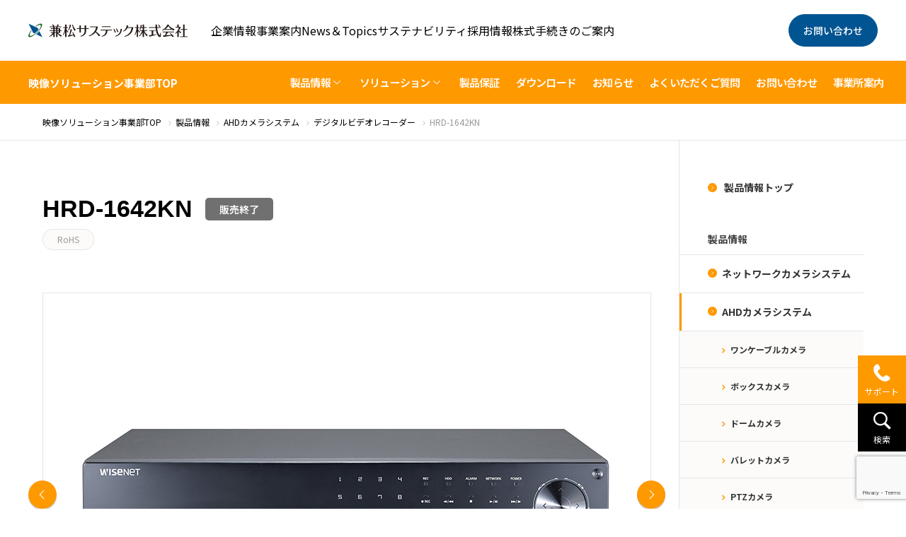

--- FILE ---
content_type: text/html; charset=UTF-8
request_url: https://cctv.ksustech.co.jp/products/4222
body_size: 16777
content:


<!DOCTYPE html>
<html lang="ja">
<head prefix="og: http://ogp.me/ns# fb: http://ogp.me/ns/fb# article: http://ogp.me/ns/article#">
	<meta charset="UTF-8">
	<meta name="viewport" content="width=device-width, initial-scale=1.0, minimum-scale=1.0, maximum-scale=1.0, user-scalable=no">
	<meta name="format-detection" content="telephone=no">
	<link rel="icon" type="image/x-icon" href="https://cctv.ksustech.co.jp/wp/wp-content/themes/kms/favicon.ico">
	<title>HRD-1642KN | 兼松サステック株式会社　映像ソリューション事業部</title>
<meta name='robots' content='max-image-preview:large' />
	<style>img:is([sizes="auto" i], [sizes^="auto," i]) { contain-intrinsic-size: 3000px 1500px }</style>
	
<script>(function(w,d,s,l,i){w[l]=w[l]||[];w[l].push({'gtm.start':
new Date().getTime(),event:'gtm.js'});var f=d.getElementsByTagName(s)[0],
j=d.createElement(s),dl=l!='dataLayer'?'&l='+l:'';j.async=true;j.src=
'https://www.googletagmanager.com/gtm.js?id='+i+dl;f.parentNode.insertBefore(j,f);
})(window,document,'script','dataLayer','GTM-MZ3WQMW');</script>
				

<meta name="description"  content="">

<meta property="og:title" content="HRD-1642KN">
<meta property="og:type" content="article">
<meta property="og:url" content="cctv.ksustech.co.jp/products/4222">
<meta property="og:image" content="https://cctv.ksustech.co.jp/wp/wp-content/uploads/hero_hrd_1642kn_01.jpg">
<meta property="og:site_name"  content="兼松サステック株式会社　映像ソリューション事業部">
<meta property="og:description" content="">

<meta name="twitter:title" content="HRD-1642KN">
<meta name="twitter:url" content="cctv.ksustech.co.jp/products/4222">
<meta name="twitter:description" content="">
<meta name="twitter:image" content="https://cctv.ksustech.co.jp/wp/wp-content/uploads/hero_hrd_1642kn_01.jpg">
<meta name="twitter:card" content="summary_large_image">
<link rel='stylesheet' id='wp-block-library-css' href='https://cctv.ksustech.co.jp/wp/wp-includes/css/dist/block-library/style.min.css' type='text/css' media='all' />
<style id='classic-theme-styles-inline-css' type='text/css'>
/*! This file is auto-generated */
.wp-block-button__link{color:#fff;background-color:#32373c;border-radius:9999px;box-shadow:none;text-decoration:none;padding:calc(.667em + 2px) calc(1.333em + 2px);font-size:1.125em}.wp-block-file__button{background:#32373c;color:#fff;text-decoration:none}
</style>
<style id='snow-monkey-forms-control-checkboxes-style-inline-css' type='text/css'>
.smf-form .smf-checkboxes-control--horizontal .smf-checkboxes-control__control>.smf-label{display:inline-block;margin-right:var(--_margin-1)}.smf-form .smf-checkboxes-control--vertical .smf-checkboxes-control__control>.smf-label{display:block}.smf-form .smf-checkbox-control{align-items:flex-start;display:inline-flex;gap:var(--_s-2)}.smf-form .smf-checkbox-control__control{--_border-radius:var(--_global--border-radius);--_border-color:var(--_form-control-border-color);border:1px solid var(--_border-color);border-radius:var(--_border-radius);outline:0;--_transition-duration:var(--_global--transition-duration);--_transition-function-timing:var(--_global--transition-function-timing);--_transition-delay:var(--_global--transition-delay);transition:border var(--_transition-duration) var(--_transition-function-timing) var(--_transition-delay)}.smf-form .smf-checkbox-control__control:hover{--_border-color:var(--_form-control-border-color-hover)}.smf-form .smf-checkbox-control__control:active,.smf-form .smf-checkbox-control__control:focus,.smf-form .smf-checkbox-control__control:focus-within,.smf-form .smf-checkbox-control__control[aria-selected=true]{--_border-color:var(--_form-control-border-color-focus)}.smf-form .smf-checkbox-control__control>input,.smf-form .smf-checkbox-control__control>textarea{border:none;outline:none}.smf-form .smf-checkbox-control__control{appearance:none;background-color:var(--_color-white);border-radius:3px;box-shadow:inset 0 1px 1px rgba(0,0,0,.035);cursor:pointer;display:inline-block;flex:0 0 auto;height:16px;margin:calc(var(--_half-leading)*1em) 0 0;position:relative;width:16px}.smf-form .smf-checkbox-control__control:before{border-color:var(--_color-white);border-style:solid;border-width:0 2px 2px 0;height:8px;left:calc(50% - 3px);margin:0!important;top:calc(50% - 5px);transform:rotate(45deg);visibility:hidden;width:6px}.smf-form .smf-checkbox-control__control:checked{background-color:#3a87fd;border-color:#3a87fd}.smf-form .smf-checkbox-control__control:checked:before{content:"";display:block;position:absolute;visibility:visible}.smf-form .smf-checkbox-control__control:disabled{background-color:var(--_lightest-color-gray)}.smf-form .smf-checkbox-control__control:disabled:before{border-color:var(--_dark-color-gray)}.smf-form .smf-checkbox-control__control{flex:none;margin-top:calc(var(--_half-leading)*1em)}

</style>
<style id='snow-monkey-forms-control-file-style-inline-css' type='text/css'>
.smf-form .smf-file-control{align-items:center;display:flex;flex-wrap:wrap;gap:1em;justify-content:space-between;position:relative}.smf-form .smf-file-control__filename,.smf-form .smf-file-control__label{display:none}.smf-form .smf-file-control>label{align-items:center;display:flex;flex-wrap:wrap;gap:1em;outline:none;position:relative}.smf-form .smf-file-control>label:before{content:"";display:block;inset:-3px;position:absolute}.smf-form .smf-file-control>label:active:before,.smf-form .smf-file-control>label:focus-within:before,.smf-form .smf-file-control>label:focus:before{border:1px solid var(--_form-control-border-color-focus);border-radius:var(--_global--border-radius)}.smf-form .smf-file-control>label>*{flex:0 0 auto}.smf-form .smf-file-control__control{display:none}.smf-form .smf-file-control__label{background-color:var(--_lighter-color-gray);background-image:linear-gradient(180deg,#fff,var(--_lighter-color-gray));border-radius:var(--_global--border-radius);color:var(--_color-text);cursor:pointer;display:inline-block;padding:var(--_padding-2) var(--_padding-1);text-decoration:none;--_border-radius:var(--_global--border-radius);--_border-color:var(--_form-control-border-color);border:1px solid var(--_border-color);border-radius:var(--_border-radius);outline:0;--_transition-duration:var(--_global--transition-duration);--_transition-function-timing:var(--_global--transition-function-timing);--_transition-delay:var(--_global--transition-delay);transition:border var(--_transition-duration) var(--_transition-function-timing) var(--_transition-delay)}.smf-form .smf-file-control__label:hover{--_border-color:var(--_form-control-border-color-hover)}.smf-form .smf-file-control__label:active,.smf-form .smf-file-control__label:focus,.smf-form .smf-file-control__label:focus-within,.smf-form .smf-file-control__label[aria-selected=true]{--_border-color:var(--_form-control-border-color-focus)}.smf-form .smf-file-control__label>input,.smf-form .smf-file-control__label>textarea{border:none;outline:none}.smf-form .smf-file-control__filename--no-file{display:inline-block}.smf-form .smf-file-control__filename--has-file{display:none}.smf-form .smf-file-control__clear{cursor:pointer;display:none;text-decoration:underline}.smf-form .smf-file-control__value{margin-top:.25em}.smf-form .smf-file-control--set .smf-file-control__filename--no-file{display:none}.smf-form .smf-file-control--set .smf-file-control__clear,.smf-form .smf-file-control--set .smf-file-control__filename--has-file{display:inline-block}.smf-form .smf-file-control--uploaded label{display:none}.smf-form .smf-file-control--uploaded .smf-file-control__clear{display:inline-block}

</style>
<style id='snow-monkey-forms-item-style-inline-css' type='text/css'>
.smf-item label{cursor:pointer}.smf-item__description{color:var(--_dark-color-gray);margin-top:var(--_margin-2);--_font-size-level:-1;font-size:var(--_font-size);line-height:var(--_line-height)}

</style>
<style id='snow-monkey-forms-control-radio-buttons-style-inline-css' type='text/css'>
.smf-form .smf-radio-buttons-control--horizontal .smf-radio-buttons-control__control>.smf-label{display:inline-block;margin-right:var(--_margin-1)}.smf-form .smf-radio-buttons-control--vertical .smf-radio-buttons-control__control>.smf-label{display:block}.smf-form .smf-radio-button-control{align-items:flex-start;display:inline-flex;gap:var(--_s-2)}.smf-form .smf-radio-button-control__control{--_border-radius:var(--_global--border-radius);--_border-color:var(--_form-control-border-color);border:1px solid var(--_border-color);border-radius:var(--_border-radius);outline:0;--_transition-duration:var(--_global--transition-duration);--_transition-function-timing:var(--_global--transition-function-timing);--_transition-delay:var(--_global--transition-delay);transition:border var(--_transition-duration) var(--_transition-function-timing) var(--_transition-delay)}.smf-form .smf-radio-button-control__control:hover{--_border-color:var(--_form-control-border-color-hover)}.smf-form .smf-radio-button-control__control:active,.smf-form .smf-radio-button-control__control:focus,.smf-form .smf-radio-button-control__control:focus-within,.smf-form .smf-radio-button-control__control[aria-selected=true]{--_border-color:var(--_form-control-border-color-focus)}.smf-form .smf-radio-button-control__control>input,.smf-form .smf-radio-button-control__control>textarea{border:none;outline:none}.smf-form .smf-radio-button-control__control{appearance:none;background-color:var(--_color-white);border-radius:100%;box-shadow:inset 0 1px 1px rgba(0,0,0,.035);cursor:pointer;display:inline-block;flex:0 0 auto;height:16px;margin:calc(var(--_half-leading)*1em) 0 0;position:relative;width:16px}.smf-form .smf-radio-button-control__control:before{background-color:var(--_color-white);border-radius:100%;height:6px;left:calc(50% - 3px);margin:0!important;overflow:hidden;top:calc(50% - 3px);visibility:hidden;width:6px}.smf-form .smf-radio-button-control__control:checked{background-color:#3a87fd;border-color:#3a87fd}.smf-form .smf-radio-button-control__control:checked:before{content:"";display:block;position:absolute;visibility:visible}.smf-form .smf-radio-button-control__control:disabled{background-color:var(--_lightest-color-gray)}.smf-form .smf-radio-button-control__control:disabled:before{background-color:var(--_dark-color-gray)}.smf-form .smf-radio-button-control__control{flex:none;margin-top:calc(var(--_half-leading)*1em)}

</style>
<style id='snow-monkey-forms-control-select-style-inline-css' type='text/css'>
.smf-form .smf-select-control{display:inline-block;position:relative}.smf-form .smf-select-control__toggle{display:none}.smf-form .smf-select-control__control{appearance:none;background-color:#0000;cursor:pointer;display:inline-block;max-width:100%;padding:.75rem 1rem;padding-right:var(--_s1);position:relative;z-index:1;--_border-radius:var(--_global--border-radius);--_border-color:var(--_form-control-border-color);border:1px solid var(--_border-color);border-radius:var(--_border-radius);outline:0;--_transition-duration:var(--_global--transition-duration);--_transition-function-timing:var(--_global--transition-function-timing);--_transition-delay:var(--_global--transition-delay);transition:border var(--_transition-duration) var(--_transition-function-timing) var(--_transition-delay)}.smf-form .smf-select-control__control:hover{--_border-color:var(--_form-control-border-color-hover)}.smf-form .smf-select-control__control:active,.smf-form .smf-select-control__control:focus,.smf-form .smf-select-control__control:focus-within,.smf-form .smf-select-control__control[aria-selected=true]{--_border-color:var(--_form-control-border-color-focus)}.smf-form .smf-select-control__control>input,.smf-form .smf-select-control__control>textarea{border:none;outline:none}.smf-form .smf-select-control__control:focus+.smf-select-control__toggle:before{border-color:#3a87fd}.smf-form .smf-select-control__control:disabled+.smf-select-control__toggle{background-color:var(--_lightest-color-gray)}.smf-form .smf-select-control__toggle{background-color:var(--_color-white);bottom:0;display:block;left:0;position:absolute;right:0;top:0;z-index:0}.smf-form .smf-select-control__toggle:before{border-color:currentcolor;border-style:solid;border-width:0 1px 1px 0;content:"";display:block;height:6px;position:absolute;right:calc(var(--_s-1) - 6px);top:calc(50% - 4px);transform:rotate(45deg);width:6px}.smf-select-control__control{color:inherit}

</style>
<style id='snow-monkey-forms-control-text-style-inline-css' type='text/css'>
.smf-form .smf-text-control__control{background-color:var(--_color-white);box-shadow:inset 0 1px 1px rgba(0,0,0,.035);max-width:100%;padding:.75rem 1rem;--_border-radius:var(--_global--border-radius);--_border-color:var(--_form-control-border-color);border:1px solid var(--_border-color);border-radius:var(--_border-radius);outline:0;--_transition-duration:var(--_global--transition-duration);--_transition-function-timing:var(--_global--transition-function-timing);--_transition-delay:var(--_global--transition-delay);transition:border var(--_transition-duration) var(--_transition-function-timing) var(--_transition-delay)}.smf-form .smf-text-control__control:hover{--_border-color:var(--_form-control-border-color-hover)}.smf-form .smf-text-control__control:active,.smf-form .smf-text-control__control:focus,.smf-form .smf-text-control__control:focus-within,.smf-form .smf-text-control__control[aria-selected=true]{--_border-color:var(--_form-control-border-color-focus)}.smf-form .smf-text-control__control>input,.smf-form .smf-text-control__control>textarea{border:none;outline:none}.smf-form .smf-text-control__control:disabled{background-color:var(--_lightest-color-gray)}textarea.smf-form .smf-text-control__control{height:auto;width:100%}.smf-text-control{line-height:1}

</style>
<style id='snow-monkey-forms-control-textarea-style-inline-css' type='text/css'>
.smf-form .smf-textarea-control__control{background-color:var(--_color-white);box-shadow:inset 0 1px 1px rgba(0,0,0,.035);display:block;max-width:100%;padding:.75rem 1rem;width:100%;--_border-radius:var(--_global--border-radius);--_border-color:var(--_form-control-border-color);border:1px solid var(--_border-color);border-radius:var(--_border-radius);outline:0;--_transition-duration:var(--_global--transition-duration);--_transition-function-timing:var(--_global--transition-function-timing);--_transition-delay:var(--_global--transition-delay);transition:border var(--_transition-duration) var(--_transition-function-timing) var(--_transition-delay)}.smf-form .smf-textarea-control__control:hover{--_border-color:var(--_form-control-border-color-hover)}.smf-form .smf-textarea-control__control:active,.smf-form .smf-textarea-control__control:focus,.smf-form .smf-textarea-control__control:focus-within,.smf-form .smf-textarea-control__control[aria-selected=true]{--_border-color:var(--_form-control-border-color-focus)}.smf-form .smf-textarea-control__control>input,.smf-form .smf-textarea-control__control>textarea{border:none;outline:none}.smf-form .smf-textarea-control__control:disabled{background-color:var(--_lightest-color-gray)}textarea.smf-form .smf-textarea-control__control{height:auto;width:100%}

</style>
<link rel='stylesheet' id='sass-basis-core-css' href='https://cctv.ksustech.co.jp/wp/wp-content/plugins/snow-monkey-forms/dist/css/fallback.css' type='text/css' media='all' />
<link rel='stylesheet' id='snow-monkey-forms-css' href='https://cctv.ksustech.co.jp/wp/wp-content/plugins/snow-monkey-forms/dist/css/app.css' type='text/css' media='all' />
<style id='global-styles-inline-css' type='text/css'>
:root{--wp--preset--aspect-ratio--square: 1;--wp--preset--aspect-ratio--4-3: 4/3;--wp--preset--aspect-ratio--3-4: 3/4;--wp--preset--aspect-ratio--3-2: 3/2;--wp--preset--aspect-ratio--2-3: 2/3;--wp--preset--aspect-ratio--16-9: 16/9;--wp--preset--aspect-ratio--9-16: 9/16;--wp--preset--color--black: #000000;--wp--preset--color--cyan-bluish-gray: #abb8c3;--wp--preset--color--white: #ffffff;--wp--preset--color--pale-pink: #f78da7;--wp--preset--color--vivid-red: #cf2e2e;--wp--preset--color--luminous-vivid-orange: #ff6900;--wp--preset--color--luminous-vivid-amber: #fcb900;--wp--preset--color--light-green-cyan: #7bdcb5;--wp--preset--color--vivid-green-cyan: #00d084;--wp--preset--color--pale-cyan-blue: #8ed1fc;--wp--preset--color--vivid-cyan-blue: #0693e3;--wp--preset--color--vivid-purple: #9b51e0;--wp--preset--gradient--vivid-cyan-blue-to-vivid-purple: linear-gradient(135deg,rgba(6,147,227,1) 0%,rgb(155,81,224) 100%);--wp--preset--gradient--light-green-cyan-to-vivid-green-cyan: linear-gradient(135deg,rgb(122,220,180) 0%,rgb(0,208,130) 100%);--wp--preset--gradient--luminous-vivid-amber-to-luminous-vivid-orange: linear-gradient(135deg,rgba(252,185,0,1) 0%,rgba(255,105,0,1) 100%);--wp--preset--gradient--luminous-vivid-orange-to-vivid-red: linear-gradient(135deg,rgba(255,105,0,1) 0%,rgb(207,46,46) 100%);--wp--preset--gradient--very-light-gray-to-cyan-bluish-gray: linear-gradient(135deg,rgb(238,238,238) 0%,rgb(169,184,195) 100%);--wp--preset--gradient--cool-to-warm-spectrum: linear-gradient(135deg,rgb(74,234,220) 0%,rgb(151,120,209) 20%,rgb(207,42,186) 40%,rgb(238,44,130) 60%,rgb(251,105,98) 80%,rgb(254,248,76) 100%);--wp--preset--gradient--blush-light-purple: linear-gradient(135deg,rgb(255,206,236) 0%,rgb(152,150,240) 100%);--wp--preset--gradient--blush-bordeaux: linear-gradient(135deg,rgb(254,205,165) 0%,rgb(254,45,45) 50%,rgb(107,0,62) 100%);--wp--preset--gradient--luminous-dusk: linear-gradient(135deg,rgb(255,203,112) 0%,rgb(199,81,192) 50%,rgb(65,88,208) 100%);--wp--preset--gradient--pale-ocean: linear-gradient(135deg,rgb(255,245,203) 0%,rgb(182,227,212) 50%,rgb(51,167,181) 100%);--wp--preset--gradient--electric-grass: linear-gradient(135deg,rgb(202,248,128) 0%,rgb(113,206,126) 100%);--wp--preset--gradient--midnight: linear-gradient(135deg,rgb(2,3,129) 0%,rgb(40,116,252) 100%);--wp--preset--font-size--small: 13px;--wp--preset--font-size--medium: 20px;--wp--preset--font-size--large: 36px;--wp--preset--font-size--x-large: 42px;--wp--preset--spacing--20: 0.44rem;--wp--preset--spacing--30: 0.67rem;--wp--preset--spacing--40: 1rem;--wp--preset--spacing--50: 1.5rem;--wp--preset--spacing--60: 2.25rem;--wp--preset--spacing--70: 3.38rem;--wp--preset--spacing--80: 5.06rem;--wp--preset--shadow--natural: 6px 6px 9px rgba(0, 0, 0, 0.2);--wp--preset--shadow--deep: 12px 12px 50px rgba(0, 0, 0, 0.4);--wp--preset--shadow--sharp: 6px 6px 0px rgba(0, 0, 0, 0.2);--wp--preset--shadow--outlined: 6px 6px 0px -3px rgba(255, 255, 255, 1), 6px 6px rgba(0, 0, 0, 1);--wp--preset--shadow--crisp: 6px 6px 0px rgba(0, 0, 0, 1);}:where(.is-layout-flex){gap: 0.5em;}:where(.is-layout-grid){gap: 0.5em;}body .is-layout-flex{display: flex;}.is-layout-flex{flex-wrap: wrap;align-items: center;}.is-layout-flex > :is(*, div){margin: 0;}body .is-layout-grid{display: grid;}.is-layout-grid > :is(*, div){margin: 0;}:where(.wp-block-columns.is-layout-flex){gap: 2em;}:where(.wp-block-columns.is-layout-grid){gap: 2em;}:where(.wp-block-post-template.is-layout-flex){gap: 1.25em;}:where(.wp-block-post-template.is-layout-grid){gap: 1.25em;}.has-black-color{color: var(--wp--preset--color--black) !important;}.has-cyan-bluish-gray-color{color: var(--wp--preset--color--cyan-bluish-gray) !important;}.has-white-color{color: var(--wp--preset--color--white) !important;}.has-pale-pink-color{color: var(--wp--preset--color--pale-pink) !important;}.has-vivid-red-color{color: var(--wp--preset--color--vivid-red) !important;}.has-luminous-vivid-orange-color{color: var(--wp--preset--color--luminous-vivid-orange) !important;}.has-luminous-vivid-amber-color{color: var(--wp--preset--color--luminous-vivid-amber) !important;}.has-light-green-cyan-color{color: var(--wp--preset--color--light-green-cyan) !important;}.has-vivid-green-cyan-color{color: var(--wp--preset--color--vivid-green-cyan) !important;}.has-pale-cyan-blue-color{color: var(--wp--preset--color--pale-cyan-blue) !important;}.has-vivid-cyan-blue-color{color: var(--wp--preset--color--vivid-cyan-blue) !important;}.has-vivid-purple-color{color: var(--wp--preset--color--vivid-purple) !important;}.has-black-background-color{background-color: var(--wp--preset--color--black) !important;}.has-cyan-bluish-gray-background-color{background-color: var(--wp--preset--color--cyan-bluish-gray) !important;}.has-white-background-color{background-color: var(--wp--preset--color--white) !important;}.has-pale-pink-background-color{background-color: var(--wp--preset--color--pale-pink) !important;}.has-vivid-red-background-color{background-color: var(--wp--preset--color--vivid-red) !important;}.has-luminous-vivid-orange-background-color{background-color: var(--wp--preset--color--luminous-vivid-orange) !important;}.has-luminous-vivid-amber-background-color{background-color: var(--wp--preset--color--luminous-vivid-amber) !important;}.has-light-green-cyan-background-color{background-color: var(--wp--preset--color--light-green-cyan) !important;}.has-vivid-green-cyan-background-color{background-color: var(--wp--preset--color--vivid-green-cyan) !important;}.has-pale-cyan-blue-background-color{background-color: var(--wp--preset--color--pale-cyan-blue) !important;}.has-vivid-cyan-blue-background-color{background-color: var(--wp--preset--color--vivid-cyan-blue) !important;}.has-vivid-purple-background-color{background-color: var(--wp--preset--color--vivid-purple) !important;}.has-black-border-color{border-color: var(--wp--preset--color--black) !important;}.has-cyan-bluish-gray-border-color{border-color: var(--wp--preset--color--cyan-bluish-gray) !important;}.has-white-border-color{border-color: var(--wp--preset--color--white) !important;}.has-pale-pink-border-color{border-color: var(--wp--preset--color--pale-pink) !important;}.has-vivid-red-border-color{border-color: var(--wp--preset--color--vivid-red) !important;}.has-luminous-vivid-orange-border-color{border-color: var(--wp--preset--color--luminous-vivid-orange) !important;}.has-luminous-vivid-amber-border-color{border-color: var(--wp--preset--color--luminous-vivid-amber) !important;}.has-light-green-cyan-border-color{border-color: var(--wp--preset--color--light-green-cyan) !important;}.has-vivid-green-cyan-border-color{border-color: var(--wp--preset--color--vivid-green-cyan) !important;}.has-pale-cyan-blue-border-color{border-color: var(--wp--preset--color--pale-cyan-blue) !important;}.has-vivid-cyan-blue-border-color{border-color: var(--wp--preset--color--vivid-cyan-blue) !important;}.has-vivid-purple-border-color{border-color: var(--wp--preset--color--vivid-purple) !important;}.has-vivid-cyan-blue-to-vivid-purple-gradient-background{background: var(--wp--preset--gradient--vivid-cyan-blue-to-vivid-purple) !important;}.has-light-green-cyan-to-vivid-green-cyan-gradient-background{background: var(--wp--preset--gradient--light-green-cyan-to-vivid-green-cyan) !important;}.has-luminous-vivid-amber-to-luminous-vivid-orange-gradient-background{background: var(--wp--preset--gradient--luminous-vivid-amber-to-luminous-vivid-orange) !important;}.has-luminous-vivid-orange-to-vivid-red-gradient-background{background: var(--wp--preset--gradient--luminous-vivid-orange-to-vivid-red) !important;}.has-very-light-gray-to-cyan-bluish-gray-gradient-background{background: var(--wp--preset--gradient--very-light-gray-to-cyan-bluish-gray) !important;}.has-cool-to-warm-spectrum-gradient-background{background: var(--wp--preset--gradient--cool-to-warm-spectrum) !important;}.has-blush-light-purple-gradient-background{background: var(--wp--preset--gradient--blush-light-purple) !important;}.has-blush-bordeaux-gradient-background{background: var(--wp--preset--gradient--blush-bordeaux) !important;}.has-luminous-dusk-gradient-background{background: var(--wp--preset--gradient--luminous-dusk) !important;}.has-pale-ocean-gradient-background{background: var(--wp--preset--gradient--pale-ocean) !important;}.has-electric-grass-gradient-background{background: var(--wp--preset--gradient--electric-grass) !important;}.has-midnight-gradient-background{background: var(--wp--preset--gradient--midnight) !important;}.has-small-font-size{font-size: var(--wp--preset--font-size--small) !important;}.has-medium-font-size{font-size: var(--wp--preset--font-size--medium) !important;}.has-large-font-size{font-size: var(--wp--preset--font-size--large) !important;}.has-x-large-font-size{font-size: var(--wp--preset--font-size--x-large) !important;}
:where(.wp-block-post-template.is-layout-flex){gap: 1.25em;}:where(.wp-block-post-template.is-layout-grid){gap: 1.25em;}
:where(.wp-block-columns.is-layout-flex){gap: 2em;}:where(.wp-block-columns.is-layout-grid){gap: 2em;}
:root :where(.wp-block-pullquote){font-size: 1.5em;line-height: 1.6;}
</style>
<link rel='stylesheet' id='style-css' href='https://cctv.ksustech.co.jp/wp/wp-content/themes/kms/assets/css/app.css' type='text/css' media='all' />
<script type="text/javascript" src="//maps.googleapis.com/maps/api/js" id="google-map-js"></script>
<link rel="https://api.w.org/" href="https://cctv.ksustech.co.jp/wp-json/" /><link rel="alternate" title="JSON" type="application/json" href="https://cctv.ksustech.co.jp/wp-json/wp/v2/products/4222" /><link rel="canonical" href="https://cctv.ksustech.co.jp/products/4222" />
<link rel="alternate" title="oEmbed (JSON)" type="application/json+oembed" href="https://cctv.ksustech.co.jp/wp-json/oembed/1.0/embed?url=https%3A%2F%2Fcctv.ksustech.co.jp%2Fproducts%2F4222" />
<link rel="alternate" title="oEmbed (XML)" type="text/xml+oembed" href="https://cctv.ksustech.co.jp/wp-json/oembed/1.0/embed?url=https%3A%2F%2Fcctv.ksustech.co.jp%2Fproducts%2F4222&#038;format=xml" />
		<style type="text/css" id="wp-custom-css">
			.u-w100 {
    width: 100%!important;
}

.y-list{
position: relative;
padding-left: 16px;
line-height: 1.5;
list-style-type: disc;
}
		</style>
		</head>

<body class="wp-singular products-template-default single single-products postid-4222 wp-theme-akagi wp-child-theme-kms">

<div canvas="container" class="c-wrap">
	<header id="js-header" role="banner" class="h-2024-wrap">

		<div class="h-2024-top">
			<div class="header-2024-logo">
				
<h1 class="site-2024-logo">
<a href="https://www.ksustech.co.jp/">
<svg id="logo-ja" width="236" height="21" viewBox="0 0 236 21" fill="none" xmlns="http://www.w3.org/2000/svg">
                            <g clip-path="url(#clip0_845_2947)">
                              <g>
                                <path d="M9.23695 15.107L7.12817 14.0908L0.458008 0.544189L14.1422 7.08446L15.1583 9.1856C13.1489 12.1425 9.24459 15.107 9.24459 15.107" fill="#005491"></path>
                                <path d="M16.3738 11.6993L20.7289 20.5776L11.7207 16.2607C14.5324 14.0602 16.3814 11.6917 16.3814 11.6917" fill="#005491"></path>
                                <path d="M18.0696 2.67581C19.7734 3.89065 16.7248 9.23901 13.3325 12.6238C8.9086 17.0476 3.95756 19.6912 2.39125 18.2624C0.549889 16.5739 4.75981 11.3249 4.83621 11.2332L4.40835 10.3774C0.595732 14.977 -1.25327 19.1946 0.931915 20.3942C3.77418 21.9605 10.8569 16.2606 13.9055 13.1433C18.2147 8.73474 22.0808 2.56121 19.8727 0.780967C17.3437 -1.26669 10.6583 4.24212 10.4749 4.42549L11.2772 4.85336C11.514 4.67763 16.19 1.33872 18.0696 2.67581Z" fill="#216630"></path>
                                <path d="M128.23 13.9079C127.818 12.3798 126.519 9.33892 126.137 8.74296L127.122 8.16992C127.352 8.59015 127.466 8.76588 127.703 9.17083C128.314 10.2176 128.796 11.165 129.3 12.1048C129.575 12.6167 129.812 13.0828 129.85 13.1821L128.223 13.9079H128.23ZM131.982 13.2356C131.569 11.7075 130.263 8.66656 129.888 8.0706L130.874 7.49756C131.103 7.91779 131.218 8.09352 131.455 8.49846C132.066 9.54521 132.547 10.4926 133.051 11.4324C133.326 11.9443 133.563 12.4104 133.601 12.5097L131.974 13.2356H131.982ZM128.658 18.7138C129.109 18.6298 129.33 18.5916 129.682 18.4693C133.762 17.3385 136.681 13.1515 136.757 8.3533V8.21577L138.835 8.62071C138.774 8.86521 138.675 9.40769 138.637 9.65218C137.643 15.0769 134.877 18.1866 129.972 19.4167C129.735 19.4779 129.437 19.5314 129.002 19.6001L128.65 18.7215L128.658 18.7138Z" fill="#231815" class="change"></path>
                                <path d="M155.507 6.71832C154.239 13.7781 150.35 18.118 143.771 19.6537C143.298 19.7759 143.198 19.8218 142.709 19.8906L142.419 19.0272C142.954 18.9049 143.237 18.8132 143.596 18.6986C148.608 17.1094 152.313 12.3876 153.062 6.87877H146.851C145.659 9.15564 144.52 10.4316 141.808 11.8833C141.487 12.0667 141.449 12.1049 141.082 12.2959L140.601 11.4707C140.983 11.2491 140.944 11.2797 141.357 11.0046C143.657 9.45362 145.185 6.61135 145.75 3.6392C145.804 3.33357 145.819 3.22661 145.903 2.85986L148.18 3.40998C148.05 3.79965 147.989 4.02886 147.813 4.54842C147.676 4.99157 147.645 5.09853 147.347 5.80146H155.66L155.5 6.71068L155.507 6.71832Z" fill="#231815" class="change"></path>
                                <path d="M89.5998 7.31421H85.6726V4.44902C85.6726 4.44902 85.6726 4.44902 85.6726 4.44138V3.20361H83.5103V7.32185H77.9098V3.21125H75.7628V7.31421H71.8203V8.3686H75.7628V13.5565H77.9098V8.3686H83.5103V10.8518C83.5103 13.0904 83.0671 14.6644 82.0204 15.9327C80.8896 17.3615 78.9413 18.584 77.2986 18.8743L77.5965 19.7682C78.032 19.7224 78.2613 19.6689 78.7503 19.5161C83.7624 17.9345 85.6955 15.459 85.6726 10.7601V8.37624H89.5998V7.32185V7.31421Z" fill="#231815" class="change"></path>
                                <path d="M100.282 12.265C101.687 10.1867 102.62 7.74177 103.17 4.83838H91.5485V5.90041H100.534C99.7773 9.51437 97.9665 12.7157 95.1013 15.2218C93.6497 16.4902 91.9458 17.5675 90.3566 18.0488C90.0968 18.1252 89.9593 18.1787 89.6689 18.2628L90.0662 19.1796C90.5476 19.0574 90.7692 18.9886 91.1512 18.8664C94.5894 17.7356 96.9733 16.2304 98.8758 14.0528C99.1355 13.7472 99.3342 13.5409 99.571 13.2353C101.153 14.8322 102.635 16.62 103.957 18.301C104.247 18.6677 104.576 19.1491 104.774 19.4317L106.577 17.598C106.043 17.0479 102.604 14.114 100.282 12.265Z" fill="#231815" class="change"></path>
                                <path d="M122.102 4.46436H108.953V5.51875H122.102V4.46436Z" fill="#231815" class="change"></path>
                                <path d="M123.921 9.39973H107.059V10.4541H114.974C114.852 13.5714 114.218 15.3975 112.613 16.8721C111.643 17.8196 109.763 18.6295 108.571 18.8816L108.953 19.8061C109.328 19.6991 109.496 19.6533 109.977 19.531C115.051 18.1787 117.114 15.5885 117.251 10.4618H123.921V9.39209V9.39973Z" fill="#231815" class="change"></path>
                                <path d="M185.099 16.9027V11.4168H188.468V10.3777H179.407V11.4168H182.837V17.2541C181.63 17.4528 178.696 17.8577 178.696 17.8577L179.292 19.8978L189.691 17.002L189.538 16.2609L185.091 16.9103L185.099 16.9027Z" fill="#231815" class="change"></path>
                                <path d="M194.245 5.41895L195.742 4.3722L193.168 1.85083L192.327 2.3551L194.245 5.41895Z" fill="#231815" class="change"></path>
                                <path d="M196.376 14.3736L195.383 14.1597L195.36 15.0689C195.2 17.6132 195.161 17.9723 194.963 17.9723C194.688 17.9723 193.595 16.5283 192.961 15.3364C191.815 13.197 191.135 9.92688 190.913 6.86303H196.407V5.82392H190.829C190.791 5.09807 190.753 4.14301 190.753 3.11154V1.87378H188.4L188.476 3.15738C188.537 3.98256 188.614 5.82392 188.614 5.82392H178.604V6.86303H188.713C188.934 9.50665 189.049 10.3929 189.324 11.7835C189.76 13.8388 190.417 15.7184 191.41 17.3305C192.678 19.4087 193.924 20.5701 195.001 20.5701C195.498 20.5701 195.895 20.3103 196.155 19.8443C196.376 19.4011 196.43 18.9809 196.43 17.9876C196.43 17.2847 196.407 15.9552 196.369 15.2065V14.366L196.376 14.3736Z" fill="#231815" class="change"></path>
                                <path d="M210.596 14.3733L209.893 14.9387C209.893 14.9387 211.245 16.9711 211.543 17.3913L209.618 17.5135C207.639 17.6129 206.73 17.6511 204.949 17.7122L203.941 17.7351C205.049 16.2452 206.134 14.8317 207.15 13.3113H215.738V12.2798H199.059V13.3189H204.285C203.826 14.7018 203.23 16.2605 202.482 17.7733C201.962 17.7962 199.685 17.7504 199.685 17.7504L200.228 20.203L212.208 18.3769C212.529 18.843 213.667 20.6767 213.667 20.6767L215.745 19.2479L210.603 14.3733H210.596Z" fill="#231815" class="change"></path>
                                <path d="M202.358 8.92608V9.78946H212.207V8.9108C212.956 9.43035 213.575 9.7971 214.621 10.3778L215.5 10.8286L216.692 8.78855L215.897 8.43709C212.505 7.10764 209.793 5.17459 208.203 3.26446L208.7 2.45457L206.156 1.62939L205.789 2.47749C204.521 5.24335 201.816 8.04742 198.882 9.59844L198.11 10.0034L198.599 10.8056L199.272 10.5229C200.341 10.0645 201.541 9.43799 202.374 8.93372M207.623 4.16604C208.83 6.13729 209.976 7.32921 211.986 8.75035H202.672C204.765 7.44382 206.377 5.94628 207.623 4.16604Z" fill="#231815" class="change"></path>
                                <path d="M223.171 10.8208C224.272 9.28507 225.425 7.35202 225.654 5.21268H222.889V1.87378H220.787V5.20504H218.098V6.24415H223.164C222.514 9.08642 220.65 12.1961 218.09 14.473L217.594 14.9008L218.098 15.4662C218.098 15.4662 219.573 14.557 220.887 13.3345V20.5625H222.988V12.0357L223.003 12.0204C223.599 12.7462 225.204 14.9467 225.204 14.9467L226.671 13.1664C226.671 13.1664 223.897 11.2334 223.164 10.8055" fill="#231815" class="change"></path>
                                <path d="M231.569 19.531V9.73586H235.45V8.69675H231.569V1.87378H229.33V8.69675H225.754V9.73586H229.33V19.531H224.952V20.5701H229.33H231.569H236V19.531H231.569Z" fill="#231815" class="change"></path>
                                <path d="M60.5513 17.6213C61.2848 15.0999 62.6754 8.7277 62.6754 8.7277L64.7994 9.46119C64.7994 9.46119 62.897 14.863 61.6821 17.5372C61.6821 17.5372 65.5253 17.0329 66.6179 16.8496C66.2206 15.5965 65.3801 13.121 65.3801 13.121L66.1289 12.739L69.7352 19.4779L67.6494 20.5323L67.3819 19.5925C67.2062 18.8896 67.1833 18.8437 66.8853 17.8199C64.9599 18.4846 59.3136 19.9363 59.3136 19.9363L58.71 17.7664L60.5437 17.6136L60.5513 17.6213ZM63.386 2.38608L63.0956 3.44047C62.4844 5.90072 61.537 8.03242 60.0929 9.95018L59.6115 10.5691L59.0156 10.1259L59.5046 9.17849C60.3985 7.35241 60.9333 5.29712 61.3077 2.92856L61.4682 1.86653L63.386 2.38608ZM66.1365 2.60766C66.8318 4.7852 68.1995 7.20724 69.6282 8.79647L70.2777 9.48411L68.5509 11.2414L67.9779 10.4239C66.7325 8.46793 65.9073 6.42791 65.1204 2.88271L64.937 2.11102L65.8768 1.85889L66.1289 2.59238L66.1365 2.60766Z" fill="#231815" class="change"></path>
                                <path d="M176.244 16.7876C174.418 15.4811 172.867 13.5022 171.866 11.3323H176.32V10.2932H171.492V6.86261H175.488V5.8235H171.492V1.86572H169.383V5.83115H167.58C167.809 5.13586 168.252 2.75966 168.252 2.75966L166.365 2.49224L166.319 3.3327C166.212 5.29631 165.952 6.83969 165.395 8.49004L164.967 9.41454L165.67 9.78893L166.067 9.15477C166.594 8.1997 166.869 7.77947 167.213 6.87789H169.383V10.3008H165.15V11.34H168.565C167.633 14.1975 166.51 16.2681 164.753 18.0483L163.92 18.8124L164.47 19.4389L165.089 18.9728C166.968 17.4218 168.374 15.5728 169.391 13.7314V20.5773H171.499V12.8604C172.37 15.2137 173.501 17.078 174.999 18.6901L175.64 19.3548L176.924 17.269L176.244 16.7953V16.7876Z" fill="#231815" class="change"></path>
                                <path d="M162.697 9.34578V6.86261H164.897V5.8235H162.697V1.86572H160.695V5.8235H157.853V6.86261H160.489C160.114 10.4078 158.876 13.9988 157.807 16.5049L157.509 17.162L158.25 17.5593L158.578 16.9481C159.411 15.4123 160.045 13.9606 160.68 12.0276V20.5697H162.689V10.9044C162.979 11.5844 164.24 13.8613 164.24 13.8613L165.417 12.6541C165.417 12.6541 163.002 9.79657 162.689 9.34578" fill="#231815" class="change"></path>
                                <path d="M48.6476 17.5143C46.7222 16.6891 45.217 15.6653 43.773 14.1983H47.2723V11.2032H49.427V10.1641H47.2723V7.33714H43.3145V5.77848H48.9685V4.73937H43.475C44.1474 4.02116 45.3928 2.40901 45.4462 2.38609L43.2381 1.59912C43.2381 1.59912 42.4894 3.59329 42.0309 4.73937H37.7064L38.9518 3.99824L36.3006 1.59912L35.483 2.13396C35.483 2.13396 36.4152 4.00588 36.6673 4.64004L36.7055 4.73173H31.6246V5.77084H37.0188V7.3295H33.2367V8.36861H37.0188V10.1565H31.3648V11.1956H37.0188V13.1516H33.2367V14.1907H36.163C35.0704 15.9786 33.6035 17.5983 31.6933 18.8743L30.998 19.2945L31.4488 20.0127L32.2282 19.6384C34.1994 18.6527 35.6129 17.5525 37.0188 16.0855V20.5629H39.0893V14.183H41.2516V20.5629H43.3222V15.077C44.4759 16.8267 45.8054 18.2631 47.555 19.348L48.4031 19.8981L49.6867 17.8658L48.6629 17.4914L48.6476 17.5143ZM41.2363 13.1592H39.0741V11.2032H41.2363V13.1592ZM41.2363 10.1718H39.0741V8.38389H41.2363V10.1718ZM41.2363 7.33714H39.0741V5.77848H41.2363V7.33714ZM43.3069 8.37625H45.1024V10.1641H43.3069V8.37625ZM43.3069 11.2109H45.1024V13.1668H43.3069V11.2109Z" fill="#231815" class="change"></path>
                                <path d="M56.5932 9.35384V6.87067H58.7936V5.83156H56.5932V1.87378H54.5914V5.83156H51.7491V6.87067H54.3851C54.0107 10.4159 52.7729 14.0069 51.7033 16.513L51.4053 17.1701L52.1464 17.5674L52.4749 16.9561C53.3078 15.4204 53.9419 13.9687 54.5761 12.0357V20.5777H56.5855V10.9125C56.8759 11.5925 58.1366 13.8694 58.1366 13.8694L59.3132 12.6622C59.3132 12.6622 56.8988 9.80463 56.5855 9.35384" fill="#231815" class="change"></path>
                              </g>
                            </g>
                            <defs>
                                <clipPath id="clip0_845_2947">
                                    <rect width="236" height="20.3543" fill="white" transform="translate(0 0.322754)"></rect>
                                </clipPath>
                            </defs>
                        </svg>
</a>
</h1>
			</div>
	
			<button type="button" aria-label="メニューを開く" id="js-header-menu-toggle" class="h-2024-hamburger">
				<span class="h-2024-hamburger__bar"></span>
				<span class="h-2024-hamburger__bar"></span>
				<span class="h-2024-hamburger__bar"></span>
			</button>
		</div>

		<nav class="h-2024-menu">
			<div class="h-2024-menu__wrapper">

				
<ul class="h-2024-menuList"><li class="h-2024-menuItem"><a href="https://www.ksustech.co.jp/company" class="h-2024-menuItem__link">企業情報</a><ul class="h-2024-menuChild">	<li class="h-2024-menuItem"><a href="https://www.ksustech.co.jp/company/greeting.html" class="h-2024-menuItem__link">社長メッセージ</a></li>
	<li class="h-2024-menuItem"><a href="https://www.ksustech.co.jp/company/about" class="h-2024-menuItem__link">会社概要</a></li>
	<li class="h-2024-menuItem"><a href="https://www.ksustech.co.jp/company/board.html" class="h-2024-menuItem__link">役員一覧</a></li>
	<li class="h-2024-menuItem"><a href="https://www.ksustech.co.jp/company/philosophy.html" class="h-2024-menuItem__link">企業理念</a></li>
	<li class="h-2024-menuItem"><a href="https://www.ksustech.co.jp/company/history.html" class="h-2024-menuItem__link">沿革</a></li>
	<li class="h-2024-menuItem"><a href="https://www.ksustech.co.jp/company/office.html" class="h-2024-menuItem__link">事業所一覧</a></li>
	<li class="h-2024-menuItem"><a href="https://www.ksustech.co.jp/company/hinshitsu" class="h-2024-menuItem__link">品質管理規格</a></li>
</ul>
</li>
<li class="h-2024-menuItem"><a href="https://www.ksustech.co.jp/business" class="h-2024-menuItem__link">事業案内</a><ul class="h-2024-menuChild">	<li class="h-2024-menuItem"><a href="https://www.ksustech.co.jp/gt" class="h-2024-menuItem__link">ジオテック事業部</a></li>
	<li class="h-2024-menuItem"><a href="https://www.ksustech.co.jp/whm" class="h-2024-menuItem__link">木材・住建事業部</a></li>
	<li class="h-2024-menuItem"><a href="https://cctv.ksustech.co.jp/" class="h-2024-menuItem__link">映像ソリューション事業部</a></li>
</ul>
</li>
<li class="h-2024-menuItem"><a href="https://www.ksustech.co.jp/news.html" class="h-2024-menuItem__link">News＆Topics</a></li>
<li class="h-2024-menuItem"><a href="https://www.ksustech.co.jp/sustainability" class="h-2024-menuItem__link">サステナビリティ</a></li>
<li class="h-2024-menuItem"><a href="https://www.ksustech.co.jp/recruit" class="h-2024-menuItem__link">採用情報</a></li>
<li class="h-2024-menuItem"><a href="https://www.ksustech.co.jp/ir" class="h-2024-menuItem__link">株式手続きのご案内</a></li>
</ul>
				<div class="h-2024-menu__sub">
					<div class="h-2024-contact">
							<a href="https://www.ksustech.co.jp/contact" class="h-2024-contact__button">お問い合わせ</a>
					</div>
				</div>

			</div>
		</nav>
	
	</header>


<nav role="navigation" class="g-2024-wrap">
	<div class="g-globalMenuTitle"><a href="https://cctv.ksustech.co.jp">映像ソリューション事業部TOP</a></div>

	<div class="g-globalScroll">
		<ul class="mdd_nav g-globalMenu"><li class="g-globalMenuItem js-megamenu"><a href="/products" class="g-globalMenuItem__link js-pcNolink g-icon"><span>製品情報</span></a><div class="g-globalMegaMenu">
  <div class="c-inner c-inner--lg c-innerCol2">
    <div class="c-innerCol2__sub">

        <div class="g-megaM_head">製品ガイド</div>
        <ul class="g-megaM__subList">
            <li class="g-megaM__subListItem"><a href="/characteristic">ハンファビジョン 監視カメラの特長</a></li>
            <li class="g-megaM__subListItem"><a href="/info-hanwha-ai-camera">ハンファビジョン AI搭載カメラのご紹介</a></li>
            <li class="g-megaM__subListItem"><a href="/example">設置例</a></li>
            <li class="g-megaM__subListItem"><a href="/dvr-memory">レコーダーの記録時間目安</a></li>
            <li class="g-megaM__subListItem"><a href="/illuminatio">照度の目安</a></li>
            <li class="g-megaM__subListItem"><a href="/endsale">販売終了製品一覧</a></li>
        </ul>

        <div class="g-megaM__button">
          <a class="c-btn c-btn--video" href="/video">製品動画</a>
        </div>

        <!-- /.c-innerCol2__sub -->
    </div>

    <div class="c-innerCol2__main">

        <div class="g-megaM_head">製品情報</div>
        <!-- /brand/component/_card.scss -->
        <div class="c-grid c-grid--pc4 g-gridMega__wrap">
            <div class="c-grid__col">
                <a class="c-grid__linkBox" href="/products-cat/network-system">
                    <img src="/wp/wp-content/themes/kms/assets/images/top_icon_01.png" alt="">
                    <p class="c-headline04">ネットワークカメラシステム</p>
                </a>
            </div>
            <div class="c-grid__col">
                <a class="c-grid__linkBox" href="/products-cat/ahd-system">
                    <img src="/wp/wp-content/themes/kms/assets/images/top_icon_03.png" alt="">
                    <p class="c-headline04">AHDカメラシステム</p>
                </a>
            </div>
            <div class="c-grid__col">
                <a class="c-grid__linkBox" href="/products-cat/hd-system">
                    <img src="/wp/wp-content/themes/kms/assets/images/top_icon_02.png" alt="">
                    <p class="c-headline04">HD-SDIカメラシステム</p>
                </a>
            </div>
            <div class="c-grid__col">
                <a class="c-grid__linkBox" href="/products-cat/analog-system">
                    <img src="/wp/wp-content/themes/kms/assets/images/top_icon_04.png" alt="">
                    <p class="c-headline04">アナログカメラシステム</p>
                </a>
            </div>
            <div class="c-grid__col">
                <a class="c-grid__linkBox" href="/products-cat/monitor-relation">
                    <img src="/wp/wp-content/themes/kms/assets/images/top_icon_05.png" alt="">
                    <p class="c-headline04">モニター・取付器具</p>
                </a>
            </div>
            <div class="c-grid__col">
                <a class="c-grid__linkBox" href="/products-cat/housing">
                    <img src="/wp/wp-content/themes/kms/assets/images/top_icon_06.png" alt="">
                    <p class="c-headline04">カメラハウジング・取付器具</p>
                </a>
            </div>
            <div class="c-grid__col">
                <a class="c-grid__linkBox" href="/products-cat/lens-relation">
                    <img src="/wp/wp-content/themes/kms/assets/images/top_icon_07.png" alt="">
                    <p class="c-headline04">レンズ</p>
                </a>
            </div>
            <div class="c-grid__col">
                <a class="c-grid__linkBox" href="/products-cat/equipment">
                    <img src="/wp/wp-content/themes/kms/assets/images/top_icon_08.png" alt="">
                    <p class="c-headline04">電源・周辺機器・その他の製品</p>
                </a>
            </div>
        </div>
        <!-- /brand/component/_card.scss -->

        <!-- /.c-innerCol2__main -->
    </div>

    <!-- /.c-inner.c-inner-lg.c-innerCol2 -->
  </div>
  <!-- /.g-globalMegaMenu -->
</div></li>
<li class="g-globalMenuItem js-megamenu"><a href="https://cctv.ksustech.co.jp/solution" class="g-globalMenuItem__link js-pcNolink g-icon"><span>ソリューション</span></a><div class="g-globalMegaMenu">
  <div class="c-inner c-inner--lg c-innerCol2">

    <div class="g-megaM_head">ソリューション</div>
    <div class="c-grid c-grid--pc4 g-gridMega__wrap g-gridMega__solution">
        <div class="c-grid__col">
            <a class="c-grid__linkBox" href="/solution/smartphone">
                <p class="c-headline04">遠隔監視</p>
                <p class="c-text">PCやスマートフォンから映像をリアルタイムに監視</p>
            </a>
        </div>
        <div class="c-grid__col">
            <a class="c-grid__linkBox" href="/solution/ssm">
                <p class="c-headline04">SSM</p>
                <p class="c-text">全ての案件の統合管理を実現するソフトウェア</p>
            </a>
        </div>
        <div class="c-grid__col">
            <a class="c-grid__linkBox" href="/solution/ubio-xface">
                <p class="c-headline04">入退管理システム UBio-X Face Pro/Premium</p>
                <p class="c-text">顔認証・カード認証などの複数認証を1台の端末で実現</p>
            </a>
        </div>
        <div class="c-grid__col">
            <a class="c-grid__linkBox" href="/solution/optim">
                <p class="c-headline04">OPTiM（AIソリューション）</p>
                <p class="c-text">AIを活用し、セキュリティーとマーケティングを一体化</p>
            </a>
        </div>
    </div>
  </div>
</div></li>
<li class="g-globalMenuItem"><a href="https://cctv.ksustech.co.jp/service" class="g-globalMenuItem__link"><span>製品保証</span></a></li>
<li class="g-globalMenuItem"><a href="https://cctv.ksustech.co.jp/download" class="g-globalMenuItem__link"><span>ダウンロード</span></a></li>
<li class="g-globalMenuItem"><a href="https://cctv.ksustech.co.jp/news" class="g-globalMenuItem__link"><span>お知らせ</span></a></li>
<li class="g-globalMenuItem"><a href="https://cctv.ksustech.co.jp/faq" class="g-globalMenuItem__link"><span>よくいただくご質問</span></a></li>
<li class="g-globalMenuItem"><a href="https://cctv.ksustech.co.jp/contact" class="g-globalMenuItem__link"><span>お問い合わせ</span></a></li>
<li class="g-globalMenuItem"><a href="https://cctv.ksustech.co.jp/office" class="g-globalMenuItem__link"><span>事業所案内</span></a></li>
</ul>		
	<!-- /.g-globalScroll --></div>
</nav>

<main role="main">

	<div class="c-container">

		
<div class="c-breadcrumb"><ol class="c-breadcrumbBody" itemprop="breadcrumb"><li class="c-breadcrumb__item c-breadcrumb__item--home" itemscope="itemscope" itemtype="http://data-vocabulary.org/Breadcrumb"><a href="https://cctv.ksustech.co.jp" itemprop="url"><span  itemprop="title">映像ソリューション事業部TOP</span></a></li><li class="c-breadcrumb__item" itemscope="itemscope" itemtype="http://data-vocabulary.org/Breadcrumb"><a href="https://cctv.ksustech.co.jp/products" itemprop="url"><span itemprop="title">製品情報</span></a></li><li class="c-breadcrumb__item" itemscope="itemscope" itemtype="http://data-vocabulary.org/Breadcrumb"><a href="https://cctv.ksustech.co.jp/products-cat/ahd-system" itemprop="url"><span itemprop="title">AHDカメラシステム</span></a></li><li class="c-breadcrumb__item" itemscope="itemscope" itemtype="http://data-vocabulary.org/Breadcrumb"><a href="https://cctv.ksustech.co.jp/products-cat/recoder-ahd-system" itemprop="url"><span itemprop="title">デジタルビデオレコーダー</span></a></li><li class="c-breadcrumb__item c-breadcrumb__item--active" itemscope="itemscope" itemtype="http://data-vocabulary.org/Breadcrumb"><a href="https://cctv.ksustech.co.jp/products/4222" itemprop="url"><span itemprop="title"><strong>HRD-1642KN</strong></span></a></li></ol></div>
		<div class="c-inner c-inner--lg c-innerCol2">
			<div class="c-innerCol2__main">
			
				<section>
					<div class="c-spacer__section">

						<h2 class="c-headline01 c-headline01--pd">
							<span class="c-headline01__item">HRD-1642KN</span>
							<span class="c-headline01__icon c-headline01__icon--bg-gray">販売終了</span>
						</h2>

						

	<ul class="p-newsLabel">
					<li class="c-label">
				<a href="https://cctv.ksustech.co.jp/products-icon-option/rohs">
RoHS
</a>
			</li>
			</ul>
						
																			<div class="p-slider__box">
																									<ul class="js-bxslider">
																	<li>
<img src="https://cctv.ksustech.co.jp/wp/wp-content/uploads/hero_hrd_1642kn_01.jpg" class="" alt="">
</li>
<li>
<img src="https://cctv.ksustech.co.jp/wp/wp-content/uploads/hero_hrd_1642kn_02.jpg" class="" alt="">
</li>
								</ul>
																	<div class="js-prev-btn"></div>
									<div class="js-next-btn"></div>
															<!-- /.p-slider__box --></div>
																			<div class="p-slider__pagerContainer">
								<div class="p-slider__pagerBox js-bxpager">
									<a data-slide-index="0" >
<img src="https://cctv.ksustech.co.jp/wp/wp-content/uploads/hero_hrd_1642kn_01-156x104.jpg" class="" alt="">
</a>
<a data-slide-index="1" >
<img src="https://cctv.ksustech.co.jp/wp/wp-content/uploads/hero_hrd_1642kn_02-156x104.jpg" class="" alt="">
</a>
								</div>
							<!-- /.p-slider__pagerContainer --></div>
						
													
							<div class="wp-content">
																	<div class="post-content">
																			</div>
															</div>
						
													<div class="c-spacer__section">
								<div class="c-tab">
									<div class="c-tabNavCnt">
										<ul class="c-tabNav">
											<li class="tabNav__item">特長</li>
<li class="tabNav__item">仕様</li>
<li class="tabNav__item">寸法図</li>
										</ul>
									<!-- /.c-tabNavCnt -->
									</div>
									
									<div class="c-tabCnt">
										<div class="c-tabCnt__inner"><ul class="c-list">
<li>16CH 4メガピクセル リアルタイム</li>
<li>TVI、CVI（最大2MP）カメラ対応</li>
<li>最大120fps(4MP)、240fps（1080p）録画</li>
<li>HDMI/VGAモニター出力・音声（16入力・1出力)</li>
<li>HDD最大8枚搭載可能</li>
<li>スマートフォンモニタリング（Android・iOS）</li>
</ul>
</div>
<div class="c-tabCnt__inner"><div class="c-dfBox c-dfBox--bgOdd">
<dl class="c-def">
<dt>接続カメラ台数</dt>
<dd>16台</dd>
</dl>
<dl class="c-def">
<dt>映像出力</dt>
<dd>HDMI/VGA/コンポジット（BNCスポット）</dd>
</dl>
<dl class="c-def">
<dt>圧縮方式</dt>
<dd>H.264</dd>
</dl>
<dl class="c-def">
<dt>録画解像度</dt>
<dd>CIF～4M</dd>
</dl>
<dl class="c-def">
<dt>総フレーム数</dt>
<dd>2,560×1,440 最大240fps（他480fps）</dd>
</dl>
<dl class="c-def">
<dt>録画方式</dt>
<dd>手動・スケジュール（連続/イベント）・イベント（プリ/ポスト）</dd>
</dl>
<dl class="c-def">
<dt>ストレージ</dt>
<dd>初期4TB 　最大6TB×8</dd>
</dl>
<dl class="c-def">
<dt>音声入力/出力</dt>
<dd>4/1（オプションケーブル使用時 : 16/1）</dd>
</dl>
<dl class="c-def">
<dt>アラーム入力/出力</dt>
<dd>16（NO/NC選択）/4（NO/NC選択）</dd>
</dl>
<dl class="c-def">
<dt>USB</dt>
<dd>USB3.0×1ポート（背面）/USB2.0×1ポート（前面）</dd>
</dl>
<dl class="c-def">
<dt>操作</dt>
<dd>USBマウス/リモコン/Web Viewer</dd>
</dl>
<dl class="c-def">
<dt>イーサネット</dt>
<dd>1ポート（RJ-45 10/100/1000Base-T）</dd>
</dl>
<dl class="c-def">
<dt>遠隔ソフト</dt>
<dd>PC（SSM･Web Viewer･Smart Viewer）/スマートフォン（iOS･Android）</dd>
</dl>
<dl class="c-def">
<dt>電源</dt>
<dd>AC100～250V ±10%,50/60Hz</dd>
</dl>
<dl class="c-def">
<dt>消費電力</dt>
<dd>最大62W（4TB HDD×1）</dd>
</dl>
<dl class="c-def">
<dt>動作温度/湿度</dt>
<dd>0℃～40℃/20%～85%RH</dd>
</dl>
<dl class="c-def">
<dt>寸法（W×H×D）</dt>
<dd>440.0×88.0×384.8mm</dd>
</dl>
<dl class="c-def">
<dt>重量</dt>
<dd>5.78kg（HDD×1台）</dd>
</dl>
</div>
</div>
<div class="c-tabCnt__inner"><p><img loading="lazy" decoding="async" width="858" height="571" src="https://cctv.ksustech.co.jp/wp/wp-content/uploads/img_hrd_1642kn_size_01.jpg" alt="" class="alignnone size-full wp-image-4419" srcset="https://cctv.ksustech.co.jp/wp/wp-content/uploads/img_hrd_1642kn_size_01.jpg 858w, https://cctv.ksustech.co.jp/wp/wp-content/uploads/img_hrd_1642kn_size_01-260x173.jpg 260w, https://cctv.ksustech.co.jp/wp/wp-content/uploads/img_hrd_1642kn_size_01-768x511.jpg 768w, https://cctv.ksustech.co.jp/wp/wp-content/uploads/img_hrd_1642kn_size_01-156x104.jpg 156w, https://cctv.ksustech.co.jp/wp/wp-content/uploads/img_hrd_1642kn_size_01-140x94.jpg 140w" sizes="auto, (max-width: 858px) 100vw, 858px" /></p>
</div>
									</div>
								</div>
							</div>
						
													<div class="c-spacer__section">
								<h3 class="c-headline02">各種ダウンロード</h3>
								<ul class="p-dlItemList">
									<li class="p-dlItemList__ttl"><a class="p-dlItemList__link" href="https://cctv.ksustech.co.jp/wp/wp-content/uploads/hrd_1642_manual.pdf" target="_blank"><span>取扱説明書</span></a></li>
<li class="p-dlItemList__ttl"><a class="p-dlItemList__link" href="https://cctv.ksustech.co.jp/wp/wp-content/uploads/hrd_1642_specification.pdf" target="_blank"><span>仕様書</span></a></li>
<li class="p-dlItemList__ttl"><a class="p-dlItemList__link" href="https://cctv.ksustech.co.jp/wp/wp-content/uploads/hrd_1642_cad.pdf" target="_blank"><span>CADデータ（PDF）</span></a></li>
<li class="p-dlItemList__ttl"><a class="p-dlItemList__link" href="https://cctv.ksustech.co.jp/wp/wp-content/uploads/hrd-1642kn_guide.pdf" target="_blank"><span>簡易取扱説明書</span></a></li>
								</ul>
							</div>
						
						<p><a class="c-btn c-btn--full" href="https://cctv.ksustech.co.jp/contact/about-products?id=4222">この製品を問い合わせる</a></p>

						
					</div>
				</section>

			</div>
			<div class="c-innerCol2__sub">
				

	<ul class="c-menu2nd">
		<li class="c-menu2ndItem">
			<a class="c-menu2ndItem__link" href="https://cctv.ksustech.co.jp/products">
				製品情報トップ
			</a>
		</li>
	</ul>

	<div class="c-menuHead">
		製品情報
	</div>

	<ul class="c-menu3th">
		<li class="c-menu3thItem">
<a class="c-menu3thItem__link" href="https://cctv.ksustech.co.jp/products-cat/network-system">ネットワークカメラシステム</a>
</li>
<li class="c-menu3thItem">
<a class="c-menu3thItem__link" href="https://cctv.ksustech.co.jp/products-cat/ahd-system">AHDカメラシステム</a>
<ul class="c-menu4th">
<li class="c-menu4thItem"><a class="c-menu4thItem__link" href="https://cctv.ksustech.co.jp/products-cat/one-cable">ワンケーブルカメラ</a></li>
</ul>
<ul class="c-menu4th">
<li class="c-menu4thItem"><a class="c-menu4thItem__link" href="https://cctv.ksustech.co.jp/products-cat/box-ahd-system">ボックスカメラ</a></li>
</ul>
<ul class="c-menu4th">
<li class="c-menu4thItem"><a class="c-menu4thItem__link" href="https://cctv.ksustech.co.jp/products-cat/dome-ahd-system">ドームカメラ</a></li>
</ul>
<ul class="c-menu4th">
<li class="c-menu4thItem"><a class="c-menu4thItem__link" href="https://cctv.ksustech.co.jp/products-cat/bullet-ahd-system">バレットカメラ</a></li>
</ul>
<ul class="c-menu4th">
<li class="c-menu4thItem"><a class="c-menu4thItem__link" href="https://cctv.ksustech.co.jp/products-cat/ptz-ahd-system">PTZカメラ</a></li>
</ul>
<ul class="c-menu4th">
<li class="c-menu4thItem"><a class="c-menu4thItem__link active" href="https://cctv.ksustech.co.jp/products-cat/recoder-ahd-system">デジタルビデオレコーダー</a></li>
</ul>
</li>
<li class="c-menu3thItem">
<a class="c-menu3thItem__link" href="https://cctv.ksustech.co.jp/products-cat/analog-system">アナログカメラシステム</a>
</li>
<li class="c-menu3thItem">
<a class="c-menu3thItem__link" href="https://cctv.ksustech.co.jp/products-cat/hd-system">HD-SDIカメラシステム</a>
</li>
<li class="c-menu3thItem">
<a class="c-menu3thItem__link" href="https://cctv.ksustech.co.jp/products-cat/monitor-relation">モニター・取付金具</a>
</li>
<li class="c-menu3thItem">
<a class="c-menu3thItem__link" href="https://cctv.ksustech.co.jp/products-cat/housing">カメラハウジング・取付金具</a>
</li>
<li class="c-menu3thItem">
<a class="c-menu3thItem__link" href="https://cctv.ksustech.co.jp/products-cat/lens-relation">レンズ</a>
</li>
<li class="c-menu3thItem">
<a class="c-menu3thItem__link" href="https://cctv.ksustech.co.jp/products-cat/equipment">電源・周辺機器・その他の製品</a>
</li>
	</ul>

<div class="c-menuHead">製品ガイド</div>
<ul class="c-menu3th"><li class="c-menu3thItem"><a href="https://cctv.ksustech.co.jp/characteristic" class="c-menu3thItem__link">ハンファビジョン<br class="u-hidden--sp">監視カメラの特長</a></li>
<li class="c-menu3thItem"><a href="https://cctv.ksustech.co.jp/example" class="c-menu3thItem__link">設置例</a></li>
<li class="c-menu3thItem"><a href="https://cctv.ksustech.co.jp/dvr-memory" class="c-menu3thItem__link">レコーダーの記録時間目安</a></li>
<li class="c-menu3thItem"><a href="https://cctv.ksustech.co.jp/illuminatio" class="c-menu3thItem__link">照度の目安</a></li>
<li class="c-menu3thItem"><a href="/video" class="c-menu3thItem__link">製品動画</a></li>
</ul>
<div class="p-productsSideButton">
	<a class="c-btn c-btn--video" href="/video">製品動画</a>
</div>

			</div>

		</div>

	<!-- /.c-container --></div>
</main>


	<footer role="contentinfo" class="f-2024-wrap">
		<div class="f-2024-content">
			<div class="f-2024-logo">
				<a href="https://www.ksustech.co.jp/" class="f-2024-logoInner">
					<img src="https://cctv.ksustech.co.jp/wp/wp-content/themes/kms/assets/images/logo_white.svg" width="281" height="24" alt="兼松サステック株式会社">
				</a>
			</div>

			<nav class="f-2024-menu">
				
<ul class="f-2024-menuList"><div class="f-2024-menuGroup menu-item"><ul class="f-2024-menuList">	<li class="f-2024-menuItem menu-item"><a href="https://www.ksustech.co.jp/company" class="f-2024-menuItem__link">企業情報</a><div class="f-2024-menuChildren"><ul class="f-2024-menuList is-children-menu">		<li class="f-2024-menuItem menu-item"><a href="https://www.ksustech.co.jp/company/greeting.html" class="f-2024-menuItem__link">社長メッセージ</a>		</li>		<li class="f-2024-menuItem menu-item"><a href="https://www.ksustech.co.jp/company/about" class="f-2024-menuItem__link">会社概要</a>		</li>		<li class="f-2024-menuItem menu-item"><a href="https://www.ksustech.co.jp/company/board.html" class="f-2024-menuItem__link">役員一覧</a>		</li>		<li class="f-2024-menuItem menu-item"><a href="https://www.ksustech.co.jp/company/philosophy.html" class="f-2024-menuItem__link">企業理念</a>		</li>		<li class="f-2024-menuItem menu-item"><a href="https://www.ksustech.co.jp/company/history.html" class="f-2024-menuItem__link">沿革</a>		</li>		<li class="f-2024-menuItem menu-item"><a href="https://www.ksustech.co.jp/company/office.html" class="f-2024-menuItem__link">事業所一覧</a>		</li>		<li class="f-2024-menuItem menu-item"><a href="https://www.ksustech.co.jp/company/hinshitsu" class="f-2024-menuItem__link">品質管理規格</a>		</li></ul></div>	</li></ul></div><div class="f-2024-menuGroup menu-item"><ul class="f-2024-menuList">	<li class="f-2024-menuItem menu-item"><a href="https://www.ksustech.co.jp/business" class="f-2024-menuItem__link">事業案内</a><div class="f-2024-menuChildren"><ul class="f-2024-menuList is-children-menu">		<li class="f-2024-menuItem menu-item"><a href="https://www.ksustech.co.jp/gt" class="f-2024-menuItem__link">ジオテック事業部</a><div class="f-2024-menuChildren"><ul class="f-2024-menuList is-children-menu">			<li class="f-2024-menuItem menu-item"><a href="https://www.ksustech.co.jp/gt/work" class="f-2024-menuItem__link">製品・サービス</a>			</li>			<li class="f-2024-menuItem menu-item"><a href="https://www.ksustech.co.jp/gt/profile" class="f-2024-menuItem__link">事業部の紹介・拠点一覧</a>			</li></ul></div>		</li>		<li class="f-2024-menuItem menu-item"><a href="https://www.ksustech.co.jp/whm" class="f-2024-menuItem__link">木材・住建事業部</a><div class="f-2024-menuChildren"><ul class="f-2024-menuList is-children-menu">			<li class="f-2024-menuItem menu-item"><a href="https://www.ksustech.co.jp/whm/business" class="f-2024-menuItem__link">事業案内</a>			</li>			<li class="f-2024-menuItem menu-item"><a href="https://www.ksustech.co.jp/whm/product" class="f-2024-menuItem__link">製品紹介</a>			</li></ul></div>		</li>		<li class="f-2024-menuItem menu-item"><a href="https://cctv.ksustech.co.jp/" class="f-2024-menuItem__link">映像ソリューション事業部</a><div class="f-2024-menuChildren"><ul class="f-2024-menuList is-children-menu">			<li class="f-2024-menuItem menu-item"><a href="/products" class="f-2024-menuItem__link">製品情報</a>			</li>			<li class="f-2024-menuItem menu-item"><a href="/solution" class="f-2024-menuItem__link">ソリューション</a>			</li></ul></div>		</li></ul></div>	</li></ul></div><div class="f-2024-menuGroup menu-item"><ul class="f-2024-menuList">	<li class="f-2024-menuItem menu-item"><a href="https://www.ksustech.co.jp/news.html" class="f-2024-menuItem__link">News＆Topics</a>	</li>	<li class="f-2024-menuItem menu-item"><a href="https://www.ksustech.co.jp/sustainability" class="f-2024-menuItem__link">サステナビリティ</a>	</li>	<li class="f-2024-menuItem menu-item"><a href="https://www.ksustech.co.jp/recruit" class="f-2024-menuItem__link">採用情報</a>	</li>	<li class="f-2024-menuItem menu-item"><a href="https://www.ksustech.co.jp/ir" class="f-2024-menuItem__link">株式手続きのご案内</a>	</li>	<li class="f-2024-menuItem menu-item"><a href="https://www.ksustech.co.jp/contact" class="f-2024-menuItem__link">お問い合わせ</a>	</li></ul></div></ul>			</nav>
		</div>

		<div class="f-2024-bottom">
			<nav class="f-2024-submenu">
				<ul class="f-2024-submenuList">
					<li class="f-2024-submenuItem">
						<a href="https://www.ksustech.co.jp/privacy" class="f-2024-submenuItem__link">個人情報保護方針</a>
					</li>
					<li class="f-2024-submenuItem">
						<a href="https://www.ksustech.co.jp/riyou" class="f-2024-submenuItem__link">ご利用条件</a>
					</li>
					<li class="f-2024-submenuItem">
						<a href="https://www.ksustech.co.jp/sitemap" class="f-2024-submenuItem__link">サイトマップ</a>
					</li>
				</ul>
			</nav>

			<div class="f-2024-copy">Copyright &copy; Kanematsu Sustech Corporation . All Rights Reserved.</div>
		</div>
	</footer>
</div><!-- /.c-wrap -->


<div class="js-ctaAnim">
	<div class="f-ctaWrap" canvas="">
		<div class="f-ctaTabCont">
			<!--  tab1 start -->
			<div class="f-ctaTabCont__item f-ctaTabCont__item--support">
				<ul class="f-ctaTell">
					<li>お電話でのお問い合わせ（24時間365日受付）</li>
					<li class="js-telSpactive">0120-275-072</li>
					<li>メールでのお問い合わせは<a href="https://cctv.ksustech.co.jp/contact/about-products">こちら</a>をご利用ください。</li>
				</ul>
			<!-- /end_tab1 -->
			</div>
			<!--  tab1 start -->
			<div class="f-ctaTabCont__item f-ctaTabCont__item--search f-ctaTabCont__hide">
				<form method="get" action="https://cctv.ksustech.co.jp/">
					<input type="text" name="s" placeholder="型番・キーワードを入力してください。" class="f-ctaSearch__input">
					<input type="submit" name="search" value="検索" class="f-ctaSearch__button">
				</form>
			<!-- /end_tab1 -->
			</div>
		</div>
		<ul class="f-ctaTabList js-ctaTab">
			<li class="f-ctaTabList__item f-ctaTabList__item--support"><a href="javascript:void(0);"><span>サポート</span></a></li>
			<li class="f-ctaTabList__item f-ctaTabList__item--search"><a href="javascript:void(0);"><span>検索</span></a></li>
		</ul>
	</div>
</div>

<script type="speculationrules">
{"prefetch":[{"source":"document","where":{"and":[{"href_matches":"\/*"},{"not":{"href_matches":["\/wp\/wp-*.php","\/wp\/wp-admin\/*","\/wp\/wp-content\/uploads\/*","\/wp\/wp-content\/*","\/wp\/wp-content\/plugins\/*","\/wp\/wp-content\/themes\/kms\/*","\/wp\/wp-content\/themes\/akagi\/*","\/*\\?(.+)"]}},{"not":{"selector_matches":"a[rel~=\"nofollow\"]"}},{"not":{"selector_matches":".no-prefetch, .no-prefetch a"}}]},"eagerness":"conservative"}]}
</script>
<script type="text/javascript" id="snow-monkey-forms-js-before">
/* <![CDATA[ */
var snowmonkeyforms = {"view_json_url":"https:\/\/cctv.ksustech.co.jp\/wp-json\/snow-monkey-form\/v1\/view?ver=1769467474","nonce":"3de79fb003"}
/* ]]> */
</script>
<script type="text/javascript" src="https://cctv.ksustech.co.jp/wp/wp-content/plugins/snow-monkey-forms/dist/js/app.js" id="snow-monkey-forms-js"></script>
<script type="text/javascript" src="https://www.google.com/recaptcha/api.js?render=6LdCMLAaAAAAAM_3R17dmSWCKcVbjCrg4n4tnYqM" id="google-recaptcha-js"></script>
<script type="text/javascript" src="https://cctv.ksustech.co.jp/wp/wp-includes/js/dist/hooks.min.js" id="wp-hooks-js"></script>
<script type="text/javascript" src="https://cctv.ksustech.co.jp/wp/wp-includes/js/dist/i18n.min.js" id="wp-i18n-js"></script>
<script type="text/javascript" id="wp-i18n-js-after">
/* <![CDATA[ */
wp.i18n.setLocaleData( { 'text direction\u0004ltr': [ 'ltr' ] } );
/* ]]> */
</script>
<script type="text/javascript" src="https://cctv.ksustech.co.jp/wp/wp-content/plugins/snow-monkey-forms/dist/js/recaptcha.js" id="snow-monkey-forms@recaptcha-js"></script>
<script type="text/javascript" id="snow-monkey-forms@recaptcha-js-after">
/* <![CDATA[ */
var snowmonkeyforms_recaptcha = {"siteKey":"6LdCMLAaAAAAAM_3R17dmSWCKcVbjCrg4n4tnYqM"}
/* ]]> */
</script>
<script type="text/javascript" src="https://cctv.ksustech.co.jp/wp/wp-content/themes/kms/assets/js/app.js" id="script-js"></script>
<script type="text/javascript" src="https://cctv.ksustech.co.jp/wp/wp-content/themes/akagi/assets/js/front_script.js" id="front_script-js"></script>
		<script>
			$(function() {
				if ( $('.mw_wp_form').length ) {
					$('input[name="post_title"]').val('HRD-1642KN');
				}
			} );
		</script>
	
</body>
</html>


--- FILE ---
content_type: text/html; charset=utf-8
request_url: https://www.google.com/recaptcha/api2/anchor?ar=1&k=6LdCMLAaAAAAAM_3R17dmSWCKcVbjCrg4n4tnYqM&co=aHR0cHM6Ly9jY3R2LmtzdXN0ZWNoLmNvLmpwOjQ0Mw..&hl=en&v=PoyoqOPhxBO7pBk68S4YbpHZ&size=invisible&anchor-ms=20000&execute-ms=30000&cb=8zqsrx9znygd
body_size: 48701
content:
<!DOCTYPE HTML><html dir="ltr" lang="en"><head><meta http-equiv="Content-Type" content="text/html; charset=UTF-8">
<meta http-equiv="X-UA-Compatible" content="IE=edge">
<title>reCAPTCHA</title>
<style type="text/css">
/* cyrillic-ext */
@font-face {
  font-family: 'Roboto';
  font-style: normal;
  font-weight: 400;
  font-stretch: 100%;
  src: url(//fonts.gstatic.com/s/roboto/v48/KFO7CnqEu92Fr1ME7kSn66aGLdTylUAMa3GUBHMdazTgWw.woff2) format('woff2');
  unicode-range: U+0460-052F, U+1C80-1C8A, U+20B4, U+2DE0-2DFF, U+A640-A69F, U+FE2E-FE2F;
}
/* cyrillic */
@font-face {
  font-family: 'Roboto';
  font-style: normal;
  font-weight: 400;
  font-stretch: 100%;
  src: url(//fonts.gstatic.com/s/roboto/v48/KFO7CnqEu92Fr1ME7kSn66aGLdTylUAMa3iUBHMdazTgWw.woff2) format('woff2');
  unicode-range: U+0301, U+0400-045F, U+0490-0491, U+04B0-04B1, U+2116;
}
/* greek-ext */
@font-face {
  font-family: 'Roboto';
  font-style: normal;
  font-weight: 400;
  font-stretch: 100%;
  src: url(//fonts.gstatic.com/s/roboto/v48/KFO7CnqEu92Fr1ME7kSn66aGLdTylUAMa3CUBHMdazTgWw.woff2) format('woff2');
  unicode-range: U+1F00-1FFF;
}
/* greek */
@font-face {
  font-family: 'Roboto';
  font-style: normal;
  font-weight: 400;
  font-stretch: 100%;
  src: url(//fonts.gstatic.com/s/roboto/v48/KFO7CnqEu92Fr1ME7kSn66aGLdTylUAMa3-UBHMdazTgWw.woff2) format('woff2');
  unicode-range: U+0370-0377, U+037A-037F, U+0384-038A, U+038C, U+038E-03A1, U+03A3-03FF;
}
/* math */
@font-face {
  font-family: 'Roboto';
  font-style: normal;
  font-weight: 400;
  font-stretch: 100%;
  src: url(//fonts.gstatic.com/s/roboto/v48/KFO7CnqEu92Fr1ME7kSn66aGLdTylUAMawCUBHMdazTgWw.woff2) format('woff2');
  unicode-range: U+0302-0303, U+0305, U+0307-0308, U+0310, U+0312, U+0315, U+031A, U+0326-0327, U+032C, U+032F-0330, U+0332-0333, U+0338, U+033A, U+0346, U+034D, U+0391-03A1, U+03A3-03A9, U+03B1-03C9, U+03D1, U+03D5-03D6, U+03F0-03F1, U+03F4-03F5, U+2016-2017, U+2034-2038, U+203C, U+2040, U+2043, U+2047, U+2050, U+2057, U+205F, U+2070-2071, U+2074-208E, U+2090-209C, U+20D0-20DC, U+20E1, U+20E5-20EF, U+2100-2112, U+2114-2115, U+2117-2121, U+2123-214F, U+2190, U+2192, U+2194-21AE, U+21B0-21E5, U+21F1-21F2, U+21F4-2211, U+2213-2214, U+2216-22FF, U+2308-230B, U+2310, U+2319, U+231C-2321, U+2336-237A, U+237C, U+2395, U+239B-23B7, U+23D0, U+23DC-23E1, U+2474-2475, U+25AF, U+25B3, U+25B7, U+25BD, U+25C1, U+25CA, U+25CC, U+25FB, U+266D-266F, U+27C0-27FF, U+2900-2AFF, U+2B0E-2B11, U+2B30-2B4C, U+2BFE, U+3030, U+FF5B, U+FF5D, U+1D400-1D7FF, U+1EE00-1EEFF;
}
/* symbols */
@font-face {
  font-family: 'Roboto';
  font-style: normal;
  font-weight: 400;
  font-stretch: 100%;
  src: url(//fonts.gstatic.com/s/roboto/v48/KFO7CnqEu92Fr1ME7kSn66aGLdTylUAMaxKUBHMdazTgWw.woff2) format('woff2');
  unicode-range: U+0001-000C, U+000E-001F, U+007F-009F, U+20DD-20E0, U+20E2-20E4, U+2150-218F, U+2190, U+2192, U+2194-2199, U+21AF, U+21E6-21F0, U+21F3, U+2218-2219, U+2299, U+22C4-22C6, U+2300-243F, U+2440-244A, U+2460-24FF, U+25A0-27BF, U+2800-28FF, U+2921-2922, U+2981, U+29BF, U+29EB, U+2B00-2BFF, U+4DC0-4DFF, U+FFF9-FFFB, U+10140-1018E, U+10190-1019C, U+101A0, U+101D0-101FD, U+102E0-102FB, U+10E60-10E7E, U+1D2C0-1D2D3, U+1D2E0-1D37F, U+1F000-1F0FF, U+1F100-1F1AD, U+1F1E6-1F1FF, U+1F30D-1F30F, U+1F315, U+1F31C, U+1F31E, U+1F320-1F32C, U+1F336, U+1F378, U+1F37D, U+1F382, U+1F393-1F39F, U+1F3A7-1F3A8, U+1F3AC-1F3AF, U+1F3C2, U+1F3C4-1F3C6, U+1F3CA-1F3CE, U+1F3D4-1F3E0, U+1F3ED, U+1F3F1-1F3F3, U+1F3F5-1F3F7, U+1F408, U+1F415, U+1F41F, U+1F426, U+1F43F, U+1F441-1F442, U+1F444, U+1F446-1F449, U+1F44C-1F44E, U+1F453, U+1F46A, U+1F47D, U+1F4A3, U+1F4B0, U+1F4B3, U+1F4B9, U+1F4BB, U+1F4BF, U+1F4C8-1F4CB, U+1F4D6, U+1F4DA, U+1F4DF, U+1F4E3-1F4E6, U+1F4EA-1F4ED, U+1F4F7, U+1F4F9-1F4FB, U+1F4FD-1F4FE, U+1F503, U+1F507-1F50B, U+1F50D, U+1F512-1F513, U+1F53E-1F54A, U+1F54F-1F5FA, U+1F610, U+1F650-1F67F, U+1F687, U+1F68D, U+1F691, U+1F694, U+1F698, U+1F6AD, U+1F6B2, U+1F6B9-1F6BA, U+1F6BC, U+1F6C6-1F6CF, U+1F6D3-1F6D7, U+1F6E0-1F6EA, U+1F6F0-1F6F3, U+1F6F7-1F6FC, U+1F700-1F7FF, U+1F800-1F80B, U+1F810-1F847, U+1F850-1F859, U+1F860-1F887, U+1F890-1F8AD, U+1F8B0-1F8BB, U+1F8C0-1F8C1, U+1F900-1F90B, U+1F93B, U+1F946, U+1F984, U+1F996, U+1F9E9, U+1FA00-1FA6F, U+1FA70-1FA7C, U+1FA80-1FA89, U+1FA8F-1FAC6, U+1FACE-1FADC, U+1FADF-1FAE9, U+1FAF0-1FAF8, U+1FB00-1FBFF;
}
/* vietnamese */
@font-face {
  font-family: 'Roboto';
  font-style: normal;
  font-weight: 400;
  font-stretch: 100%;
  src: url(//fonts.gstatic.com/s/roboto/v48/KFO7CnqEu92Fr1ME7kSn66aGLdTylUAMa3OUBHMdazTgWw.woff2) format('woff2');
  unicode-range: U+0102-0103, U+0110-0111, U+0128-0129, U+0168-0169, U+01A0-01A1, U+01AF-01B0, U+0300-0301, U+0303-0304, U+0308-0309, U+0323, U+0329, U+1EA0-1EF9, U+20AB;
}
/* latin-ext */
@font-face {
  font-family: 'Roboto';
  font-style: normal;
  font-weight: 400;
  font-stretch: 100%;
  src: url(//fonts.gstatic.com/s/roboto/v48/KFO7CnqEu92Fr1ME7kSn66aGLdTylUAMa3KUBHMdazTgWw.woff2) format('woff2');
  unicode-range: U+0100-02BA, U+02BD-02C5, U+02C7-02CC, U+02CE-02D7, U+02DD-02FF, U+0304, U+0308, U+0329, U+1D00-1DBF, U+1E00-1E9F, U+1EF2-1EFF, U+2020, U+20A0-20AB, U+20AD-20C0, U+2113, U+2C60-2C7F, U+A720-A7FF;
}
/* latin */
@font-face {
  font-family: 'Roboto';
  font-style: normal;
  font-weight: 400;
  font-stretch: 100%;
  src: url(//fonts.gstatic.com/s/roboto/v48/KFO7CnqEu92Fr1ME7kSn66aGLdTylUAMa3yUBHMdazQ.woff2) format('woff2');
  unicode-range: U+0000-00FF, U+0131, U+0152-0153, U+02BB-02BC, U+02C6, U+02DA, U+02DC, U+0304, U+0308, U+0329, U+2000-206F, U+20AC, U+2122, U+2191, U+2193, U+2212, U+2215, U+FEFF, U+FFFD;
}
/* cyrillic-ext */
@font-face {
  font-family: 'Roboto';
  font-style: normal;
  font-weight: 500;
  font-stretch: 100%;
  src: url(//fonts.gstatic.com/s/roboto/v48/KFO7CnqEu92Fr1ME7kSn66aGLdTylUAMa3GUBHMdazTgWw.woff2) format('woff2');
  unicode-range: U+0460-052F, U+1C80-1C8A, U+20B4, U+2DE0-2DFF, U+A640-A69F, U+FE2E-FE2F;
}
/* cyrillic */
@font-face {
  font-family: 'Roboto';
  font-style: normal;
  font-weight: 500;
  font-stretch: 100%;
  src: url(//fonts.gstatic.com/s/roboto/v48/KFO7CnqEu92Fr1ME7kSn66aGLdTylUAMa3iUBHMdazTgWw.woff2) format('woff2');
  unicode-range: U+0301, U+0400-045F, U+0490-0491, U+04B0-04B1, U+2116;
}
/* greek-ext */
@font-face {
  font-family: 'Roboto';
  font-style: normal;
  font-weight: 500;
  font-stretch: 100%;
  src: url(//fonts.gstatic.com/s/roboto/v48/KFO7CnqEu92Fr1ME7kSn66aGLdTylUAMa3CUBHMdazTgWw.woff2) format('woff2');
  unicode-range: U+1F00-1FFF;
}
/* greek */
@font-face {
  font-family: 'Roboto';
  font-style: normal;
  font-weight: 500;
  font-stretch: 100%;
  src: url(//fonts.gstatic.com/s/roboto/v48/KFO7CnqEu92Fr1ME7kSn66aGLdTylUAMa3-UBHMdazTgWw.woff2) format('woff2');
  unicode-range: U+0370-0377, U+037A-037F, U+0384-038A, U+038C, U+038E-03A1, U+03A3-03FF;
}
/* math */
@font-face {
  font-family: 'Roboto';
  font-style: normal;
  font-weight: 500;
  font-stretch: 100%;
  src: url(//fonts.gstatic.com/s/roboto/v48/KFO7CnqEu92Fr1ME7kSn66aGLdTylUAMawCUBHMdazTgWw.woff2) format('woff2');
  unicode-range: U+0302-0303, U+0305, U+0307-0308, U+0310, U+0312, U+0315, U+031A, U+0326-0327, U+032C, U+032F-0330, U+0332-0333, U+0338, U+033A, U+0346, U+034D, U+0391-03A1, U+03A3-03A9, U+03B1-03C9, U+03D1, U+03D5-03D6, U+03F0-03F1, U+03F4-03F5, U+2016-2017, U+2034-2038, U+203C, U+2040, U+2043, U+2047, U+2050, U+2057, U+205F, U+2070-2071, U+2074-208E, U+2090-209C, U+20D0-20DC, U+20E1, U+20E5-20EF, U+2100-2112, U+2114-2115, U+2117-2121, U+2123-214F, U+2190, U+2192, U+2194-21AE, U+21B0-21E5, U+21F1-21F2, U+21F4-2211, U+2213-2214, U+2216-22FF, U+2308-230B, U+2310, U+2319, U+231C-2321, U+2336-237A, U+237C, U+2395, U+239B-23B7, U+23D0, U+23DC-23E1, U+2474-2475, U+25AF, U+25B3, U+25B7, U+25BD, U+25C1, U+25CA, U+25CC, U+25FB, U+266D-266F, U+27C0-27FF, U+2900-2AFF, U+2B0E-2B11, U+2B30-2B4C, U+2BFE, U+3030, U+FF5B, U+FF5D, U+1D400-1D7FF, U+1EE00-1EEFF;
}
/* symbols */
@font-face {
  font-family: 'Roboto';
  font-style: normal;
  font-weight: 500;
  font-stretch: 100%;
  src: url(//fonts.gstatic.com/s/roboto/v48/KFO7CnqEu92Fr1ME7kSn66aGLdTylUAMaxKUBHMdazTgWw.woff2) format('woff2');
  unicode-range: U+0001-000C, U+000E-001F, U+007F-009F, U+20DD-20E0, U+20E2-20E4, U+2150-218F, U+2190, U+2192, U+2194-2199, U+21AF, U+21E6-21F0, U+21F3, U+2218-2219, U+2299, U+22C4-22C6, U+2300-243F, U+2440-244A, U+2460-24FF, U+25A0-27BF, U+2800-28FF, U+2921-2922, U+2981, U+29BF, U+29EB, U+2B00-2BFF, U+4DC0-4DFF, U+FFF9-FFFB, U+10140-1018E, U+10190-1019C, U+101A0, U+101D0-101FD, U+102E0-102FB, U+10E60-10E7E, U+1D2C0-1D2D3, U+1D2E0-1D37F, U+1F000-1F0FF, U+1F100-1F1AD, U+1F1E6-1F1FF, U+1F30D-1F30F, U+1F315, U+1F31C, U+1F31E, U+1F320-1F32C, U+1F336, U+1F378, U+1F37D, U+1F382, U+1F393-1F39F, U+1F3A7-1F3A8, U+1F3AC-1F3AF, U+1F3C2, U+1F3C4-1F3C6, U+1F3CA-1F3CE, U+1F3D4-1F3E0, U+1F3ED, U+1F3F1-1F3F3, U+1F3F5-1F3F7, U+1F408, U+1F415, U+1F41F, U+1F426, U+1F43F, U+1F441-1F442, U+1F444, U+1F446-1F449, U+1F44C-1F44E, U+1F453, U+1F46A, U+1F47D, U+1F4A3, U+1F4B0, U+1F4B3, U+1F4B9, U+1F4BB, U+1F4BF, U+1F4C8-1F4CB, U+1F4D6, U+1F4DA, U+1F4DF, U+1F4E3-1F4E6, U+1F4EA-1F4ED, U+1F4F7, U+1F4F9-1F4FB, U+1F4FD-1F4FE, U+1F503, U+1F507-1F50B, U+1F50D, U+1F512-1F513, U+1F53E-1F54A, U+1F54F-1F5FA, U+1F610, U+1F650-1F67F, U+1F687, U+1F68D, U+1F691, U+1F694, U+1F698, U+1F6AD, U+1F6B2, U+1F6B9-1F6BA, U+1F6BC, U+1F6C6-1F6CF, U+1F6D3-1F6D7, U+1F6E0-1F6EA, U+1F6F0-1F6F3, U+1F6F7-1F6FC, U+1F700-1F7FF, U+1F800-1F80B, U+1F810-1F847, U+1F850-1F859, U+1F860-1F887, U+1F890-1F8AD, U+1F8B0-1F8BB, U+1F8C0-1F8C1, U+1F900-1F90B, U+1F93B, U+1F946, U+1F984, U+1F996, U+1F9E9, U+1FA00-1FA6F, U+1FA70-1FA7C, U+1FA80-1FA89, U+1FA8F-1FAC6, U+1FACE-1FADC, U+1FADF-1FAE9, U+1FAF0-1FAF8, U+1FB00-1FBFF;
}
/* vietnamese */
@font-face {
  font-family: 'Roboto';
  font-style: normal;
  font-weight: 500;
  font-stretch: 100%;
  src: url(//fonts.gstatic.com/s/roboto/v48/KFO7CnqEu92Fr1ME7kSn66aGLdTylUAMa3OUBHMdazTgWw.woff2) format('woff2');
  unicode-range: U+0102-0103, U+0110-0111, U+0128-0129, U+0168-0169, U+01A0-01A1, U+01AF-01B0, U+0300-0301, U+0303-0304, U+0308-0309, U+0323, U+0329, U+1EA0-1EF9, U+20AB;
}
/* latin-ext */
@font-face {
  font-family: 'Roboto';
  font-style: normal;
  font-weight: 500;
  font-stretch: 100%;
  src: url(//fonts.gstatic.com/s/roboto/v48/KFO7CnqEu92Fr1ME7kSn66aGLdTylUAMa3KUBHMdazTgWw.woff2) format('woff2');
  unicode-range: U+0100-02BA, U+02BD-02C5, U+02C7-02CC, U+02CE-02D7, U+02DD-02FF, U+0304, U+0308, U+0329, U+1D00-1DBF, U+1E00-1E9F, U+1EF2-1EFF, U+2020, U+20A0-20AB, U+20AD-20C0, U+2113, U+2C60-2C7F, U+A720-A7FF;
}
/* latin */
@font-face {
  font-family: 'Roboto';
  font-style: normal;
  font-weight: 500;
  font-stretch: 100%;
  src: url(//fonts.gstatic.com/s/roboto/v48/KFO7CnqEu92Fr1ME7kSn66aGLdTylUAMa3yUBHMdazQ.woff2) format('woff2');
  unicode-range: U+0000-00FF, U+0131, U+0152-0153, U+02BB-02BC, U+02C6, U+02DA, U+02DC, U+0304, U+0308, U+0329, U+2000-206F, U+20AC, U+2122, U+2191, U+2193, U+2212, U+2215, U+FEFF, U+FFFD;
}
/* cyrillic-ext */
@font-face {
  font-family: 'Roboto';
  font-style: normal;
  font-weight: 900;
  font-stretch: 100%;
  src: url(//fonts.gstatic.com/s/roboto/v48/KFO7CnqEu92Fr1ME7kSn66aGLdTylUAMa3GUBHMdazTgWw.woff2) format('woff2');
  unicode-range: U+0460-052F, U+1C80-1C8A, U+20B4, U+2DE0-2DFF, U+A640-A69F, U+FE2E-FE2F;
}
/* cyrillic */
@font-face {
  font-family: 'Roboto';
  font-style: normal;
  font-weight: 900;
  font-stretch: 100%;
  src: url(//fonts.gstatic.com/s/roboto/v48/KFO7CnqEu92Fr1ME7kSn66aGLdTylUAMa3iUBHMdazTgWw.woff2) format('woff2');
  unicode-range: U+0301, U+0400-045F, U+0490-0491, U+04B0-04B1, U+2116;
}
/* greek-ext */
@font-face {
  font-family: 'Roboto';
  font-style: normal;
  font-weight: 900;
  font-stretch: 100%;
  src: url(//fonts.gstatic.com/s/roboto/v48/KFO7CnqEu92Fr1ME7kSn66aGLdTylUAMa3CUBHMdazTgWw.woff2) format('woff2');
  unicode-range: U+1F00-1FFF;
}
/* greek */
@font-face {
  font-family: 'Roboto';
  font-style: normal;
  font-weight: 900;
  font-stretch: 100%;
  src: url(//fonts.gstatic.com/s/roboto/v48/KFO7CnqEu92Fr1ME7kSn66aGLdTylUAMa3-UBHMdazTgWw.woff2) format('woff2');
  unicode-range: U+0370-0377, U+037A-037F, U+0384-038A, U+038C, U+038E-03A1, U+03A3-03FF;
}
/* math */
@font-face {
  font-family: 'Roboto';
  font-style: normal;
  font-weight: 900;
  font-stretch: 100%;
  src: url(//fonts.gstatic.com/s/roboto/v48/KFO7CnqEu92Fr1ME7kSn66aGLdTylUAMawCUBHMdazTgWw.woff2) format('woff2');
  unicode-range: U+0302-0303, U+0305, U+0307-0308, U+0310, U+0312, U+0315, U+031A, U+0326-0327, U+032C, U+032F-0330, U+0332-0333, U+0338, U+033A, U+0346, U+034D, U+0391-03A1, U+03A3-03A9, U+03B1-03C9, U+03D1, U+03D5-03D6, U+03F0-03F1, U+03F4-03F5, U+2016-2017, U+2034-2038, U+203C, U+2040, U+2043, U+2047, U+2050, U+2057, U+205F, U+2070-2071, U+2074-208E, U+2090-209C, U+20D0-20DC, U+20E1, U+20E5-20EF, U+2100-2112, U+2114-2115, U+2117-2121, U+2123-214F, U+2190, U+2192, U+2194-21AE, U+21B0-21E5, U+21F1-21F2, U+21F4-2211, U+2213-2214, U+2216-22FF, U+2308-230B, U+2310, U+2319, U+231C-2321, U+2336-237A, U+237C, U+2395, U+239B-23B7, U+23D0, U+23DC-23E1, U+2474-2475, U+25AF, U+25B3, U+25B7, U+25BD, U+25C1, U+25CA, U+25CC, U+25FB, U+266D-266F, U+27C0-27FF, U+2900-2AFF, U+2B0E-2B11, U+2B30-2B4C, U+2BFE, U+3030, U+FF5B, U+FF5D, U+1D400-1D7FF, U+1EE00-1EEFF;
}
/* symbols */
@font-face {
  font-family: 'Roboto';
  font-style: normal;
  font-weight: 900;
  font-stretch: 100%;
  src: url(//fonts.gstatic.com/s/roboto/v48/KFO7CnqEu92Fr1ME7kSn66aGLdTylUAMaxKUBHMdazTgWw.woff2) format('woff2');
  unicode-range: U+0001-000C, U+000E-001F, U+007F-009F, U+20DD-20E0, U+20E2-20E4, U+2150-218F, U+2190, U+2192, U+2194-2199, U+21AF, U+21E6-21F0, U+21F3, U+2218-2219, U+2299, U+22C4-22C6, U+2300-243F, U+2440-244A, U+2460-24FF, U+25A0-27BF, U+2800-28FF, U+2921-2922, U+2981, U+29BF, U+29EB, U+2B00-2BFF, U+4DC0-4DFF, U+FFF9-FFFB, U+10140-1018E, U+10190-1019C, U+101A0, U+101D0-101FD, U+102E0-102FB, U+10E60-10E7E, U+1D2C0-1D2D3, U+1D2E0-1D37F, U+1F000-1F0FF, U+1F100-1F1AD, U+1F1E6-1F1FF, U+1F30D-1F30F, U+1F315, U+1F31C, U+1F31E, U+1F320-1F32C, U+1F336, U+1F378, U+1F37D, U+1F382, U+1F393-1F39F, U+1F3A7-1F3A8, U+1F3AC-1F3AF, U+1F3C2, U+1F3C4-1F3C6, U+1F3CA-1F3CE, U+1F3D4-1F3E0, U+1F3ED, U+1F3F1-1F3F3, U+1F3F5-1F3F7, U+1F408, U+1F415, U+1F41F, U+1F426, U+1F43F, U+1F441-1F442, U+1F444, U+1F446-1F449, U+1F44C-1F44E, U+1F453, U+1F46A, U+1F47D, U+1F4A3, U+1F4B0, U+1F4B3, U+1F4B9, U+1F4BB, U+1F4BF, U+1F4C8-1F4CB, U+1F4D6, U+1F4DA, U+1F4DF, U+1F4E3-1F4E6, U+1F4EA-1F4ED, U+1F4F7, U+1F4F9-1F4FB, U+1F4FD-1F4FE, U+1F503, U+1F507-1F50B, U+1F50D, U+1F512-1F513, U+1F53E-1F54A, U+1F54F-1F5FA, U+1F610, U+1F650-1F67F, U+1F687, U+1F68D, U+1F691, U+1F694, U+1F698, U+1F6AD, U+1F6B2, U+1F6B9-1F6BA, U+1F6BC, U+1F6C6-1F6CF, U+1F6D3-1F6D7, U+1F6E0-1F6EA, U+1F6F0-1F6F3, U+1F6F7-1F6FC, U+1F700-1F7FF, U+1F800-1F80B, U+1F810-1F847, U+1F850-1F859, U+1F860-1F887, U+1F890-1F8AD, U+1F8B0-1F8BB, U+1F8C0-1F8C1, U+1F900-1F90B, U+1F93B, U+1F946, U+1F984, U+1F996, U+1F9E9, U+1FA00-1FA6F, U+1FA70-1FA7C, U+1FA80-1FA89, U+1FA8F-1FAC6, U+1FACE-1FADC, U+1FADF-1FAE9, U+1FAF0-1FAF8, U+1FB00-1FBFF;
}
/* vietnamese */
@font-face {
  font-family: 'Roboto';
  font-style: normal;
  font-weight: 900;
  font-stretch: 100%;
  src: url(//fonts.gstatic.com/s/roboto/v48/KFO7CnqEu92Fr1ME7kSn66aGLdTylUAMa3OUBHMdazTgWw.woff2) format('woff2');
  unicode-range: U+0102-0103, U+0110-0111, U+0128-0129, U+0168-0169, U+01A0-01A1, U+01AF-01B0, U+0300-0301, U+0303-0304, U+0308-0309, U+0323, U+0329, U+1EA0-1EF9, U+20AB;
}
/* latin-ext */
@font-face {
  font-family: 'Roboto';
  font-style: normal;
  font-weight: 900;
  font-stretch: 100%;
  src: url(//fonts.gstatic.com/s/roboto/v48/KFO7CnqEu92Fr1ME7kSn66aGLdTylUAMa3KUBHMdazTgWw.woff2) format('woff2');
  unicode-range: U+0100-02BA, U+02BD-02C5, U+02C7-02CC, U+02CE-02D7, U+02DD-02FF, U+0304, U+0308, U+0329, U+1D00-1DBF, U+1E00-1E9F, U+1EF2-1EFF, U+2020, U+20A0-20AB, U+20AD-20C0, U+2113, U+2C60-2C7F, U+A720-A7FF;
}
/* latin */
@font-face {
  font-family: 'Roboto';
  font-style: normal;
  font-weight: 900;
  font-stretch: 100%;
  src: url(//fonts.gstatic.com/s/roboto/v48/KFO7CnqEu92Fr1ME7kSn66aGLdTylUAMa3yUBHMdazQ.woff2) format('woff2');
  unicode-range: U+0000-00FF, U+0131, U+0152-0153, U+02BB-02BC, U+02C6, U+02DA, U+02DC, U+0304, U+0308, U+0329, U+2000-206F, U+20AC, U+2122, U+2191, U+2193, U+2212, U+2215, U+FEFF, U+FFFD;
}

</style>
<link rel="stylesheet" type="text/css" href="https://www.gstatic.com/recaptcha/releases/PoyoqOPhxBO7pBk68S4YbpHZ/styles__ltr.css">
<script nonce="8dETtZ6o635Mthlsz-I3Rw" type="text/javascript">window['__recaptcha_api'] = 'https://www.google.com/recaptcha/api2/';</script>
<script type="text/javascript" src="https://www.gstatic.com/recaptcha/releases/PoyoqOPhxBO7pBk68S4YbpHZ/recaptcha__en.js" nonce="8dETtZ6o635Mthlsz-I3Rw">
      
    </script></head>
<body><div id="rc-anchor-alert" class="rc-anchor-alert"></div>
<input type="hidden" id="recaptcha-token" value="[base64]">
<script type="text/javascript" nonce="8dETtZ6o635Mthlsz-I3Rw">
      recaptcha.anchor.Main.init("[\x22ainput\x22,[\x22bgdata\x22,\x22\x22,\[base64]/[base64]/[base64]/ZyhXLGgpOnEoW04sMjEsbF0sVywwKSxoKSxmYWxzZSxmYWxzZSl9Y2F0Y2goayl7RygzNTgsVyk/[base64]/[base64]/[base64]/[base64]/[base64]/[base64]/[base64]/bmV3IEJbT10oRFswXSk6dz09Mj9uZXcgQltPXShEWzBdLERbMV0pOnc9PTM/bmV3IEJbT10oRFswXSxEWzFdLERbMl0pOnc9PTQ/[base64]/[base64]/[base64]/[base64]/[base64]\\u003d\x22,\[base64]\\u003d\\u003d\x22,\x22KMOxPUDDiyFSw4NDworDusKPTkrCnHBZGsOBwqDDj8ObXcO+w4vCpknDozEFT8KEZxttU8KbWcKkwp46w5EzwpPCv8K3w6LClFYiw5zCklphVMOowpooE8KsMmozTsOEw47Dl8Okw5jCg2LCkMKNwr3Dp1DDmEPDsBHDqcKOPEXDmhjCjwHDkyd/wr1Nwo92wrDDtBcHwqjCgFFPw7vDtz7Ck0fCkCDDpMKSw78lw7jDosK5FAzCrnjDpQdKKlLDuMORwrvCvsOgF8Khw7cnwpbDvj43w5HCnkNDbMKFw4fCmMKqKsKgwoI+wrLDgMO/SMKTwpnCvD/ClcO7IXZlGxV9w6XCgQXCgsKDwr5ow43CqcKbwqPCt8KHw6E1KigEwowGwodZGAove8KyI2XCnQlZcsONwrgZw4xVwpvCtzvCmsKiMH/DtcKTwrBew6U0DsO+wrfCoXZXC8KMwqJlRmfCpChMw5/DtzXDjsKbCcKDIMKaF8Ogw5Iiwo3Ch8OuOMOewoTCosOXWkE3woYowpDDl8OBRcORwp95wpXDqMK0wqUsYk/[base64]/AwUiMSpoOx5zwqbDmMK5X0pmw4fDmy4OwqtUVsKhw47CqsKew4XClXwCchs1aj9vPHRYw4fDnD4EJcKhw4EFw4/DtAlwa8OUF8KbZcKhwrHCgMOoSX9UbQfDh2kRDMONC1jCrT4XwpHDqcOFRMK3w5fDsWXCmcK3wrdCwo5xVcKCw7fDg8Obw6Bew4DDo8KRwpnDpxfCtDfCn3HCj8Kdw5bDiRfCusOnwpvDnsKrHloWw49Cw6BPSMOOdwLDqMKKZCXDlMOpN2DCqSLDuMK/CcOOeFQtwr7CqkoLw5wewrERwovCqCLDocKKCsKvw704VDI1O8ORS8KNIHTCpFtJw7MUU3tzw7zCjcKUflDCm1LCp8KQPl7DpMO9YgViE8Kiw4fCnDRQw7LDnsKLw7DCpk8lXsOofx0tYh0Jw4A/c1ZWYMKyw495PWhuanPDhcKtw7nCrcK4w6tKRwguwoHCqDrClivDh8OLwqwDFsOlEUddw51QBMKdwpguIcOKw40uwo/DiUzCksO7OcOCX8K8DMKSccKjV8OiwrwTHxLDg1bDlBgCwrtrwpI3KW4kHMK/L8ORGcO9XMO8ZsOrwoPCgV/CgMKgwq0cYsOmKsKbwq0JNMKbfMOcwq3DuSAswoEQcDnDg8KAX8OXDMOtwpFZw6HCp8ObLwZOXcKiM8OLdMKkMgBDCsKFw6bCvivDlMOswo5tD8KxAmQqZMOvwpLCgsOmcMOWw4URLsO3w5IMTXXDlULDqsOFwoxhZsKGw7c7LCpBwqoZVcKHMMOAw5E8XMKeMjIiwr/ChcOXwpFcw7TDrcKMG0PCmWbCn3gTesKjw48Bwq3CnXc4ZEo/L1Qkwp8WKRJdOsOJD2EqJFfCssKfBMKgwrzCj8O5w6TDnj8SA8KSw4PDkTZ8EcO/w7F5J1LCoAhGVEdlw5XCiMOewofDs2XDmwgaAcK2UHYqw5zDk2ZOwoTDgTTCklxVwpbCiwMxEWLCokNZw7PDvFLCp8KQwrA8fMK/wqZ/DzvDjC3DpWR3DsKPw7AqQcOWWyAgBAZOEjrCp0R/[base64]/DjU7ClcKoFcKEMDvCjcK5IkPCm8KRJsOvw7kXw4VITzIVw5wqERbCocKXw7DDm3FswoBybsKaFcOAF8K1wrUtJHlfw5nDi8K1LcKww5vCr8OxXGF7ScK1w5PDiMK+w7DCnMKLMUjCpcOGw5nClWHDgwvDkQ02cS3DqMOfwqY/LMKDw75GD8OFbMOcw40SalXCqy/CuGbDg0vDu8OVIQnDtDkDw5rDhg/CkMKJLGFFw7vCnMOrw442w4dOJkxyfB95BsKBw4Frw5Muw5jDlgNPwr8mw5tpwqITwqXCt8KTJsOpIF9wLcKowp58EMOKw4fDiMKqw6NwEsOOw49KJn1yccOoe3TCmcK9wrJww6xbw57DgMOIAMKfd0TDpsO6wpN4NcO/[base64]/DucO9w53CkBjDvQwpYsO+KT/Dk1PCk2paI8KzKyBcw6ZJEDNWJMOHwpDDo8KBIsKtw7vDjAcDwrI+w7/CkTnCt8OswrxAwrHDihPDixTDtkZjS8K9OkDCm1PDoinCksKpwrorw6DDgsOAOCzCs2dew7cfZsKLPRXDvXclGE/CisKlAElwwohAw61RwpEuwqBse8KIBMO0w4Ecw5Y/[base64]/wovDvRTDlj3CkcKawpzCqjfDj8OtY8OIw6vCsW8OBMKawphlKMOsDytmbcKJw7Ynwp5nw7jDiVEBwoXDkFhPZ18LLcKsUSgvS0HDoVYPVwFPZxo2fGbChgzDmlLCoDjCt8OnaCfDs37CsSx4wpLDhlgdwok6w7/DtXnCqXNWTkHCiGQPwpbDrmfDvMOUVzHDvmZkwpdmKWvCtcKcw5MCw7fCjAtzBDwxwqEDTsO1MUvCrsOkw5I2dcOaOMKVw5ccwpp1wrxMw47Cu8KGTBfCnRjCscOOaMKZw60/w7fClsO/w7nChlXCg1TDtGAAN8KQw6wjwp8Sw45vZcOCXsK5w4vDj8OoASjCl0TDtsO0w6DCrHDCpMKawocfwoFfwr0zwqdNd8OncVLCpMORRWN5K8K9w6h2R39gw4EIwo7DmW5efcO/wp0pw7d2McODecKKwpPCmMKYNmTDvQzCk0TCn8OICcKswoExOwjCjiLCjsO7wpjChMKPw4fDtF7Dv8OQwpnDq8O7w7XCrsOcJcOUWwo+azvCo8KHw5TCrkJOWAkGFsOZf0A6wrfDgQrDm8OGwqbDtsOkw7LCvUTDoik1w5PCijbDimkjw4/DlsKiScKIw7rDtcOww5pUwqViw4vCiWl8w5B6w6NKYMOLwpbDt8O6csKewrvClBvCncKrwojCmsKTJG/DqcOhwpkaw79Kw416w6gBw6DCsnXClcKlwp/DssKJw7zCgsKew5VLw7rDkXjDiVggwr/Dkw3CqcOOPyFPYgnDu33ClXEMHilDw4XCvcKewqPDq8KPGMOPBBkgw7NRw6dkw6zDnsKtw5toN8OzW1U5acOMw682w7sYYB4qw5wbT8KLw50FwrzCoMKcw4cdwr3DhsO8T8OnMcKwZcKiw5jDisOYwrg+ahIYTEIGMsKBw4HDv8Owwq/CpsO3wopfwrQZancvaGTDlg0kw7UkAcKwwpTCoXTCnMKDeAHDksKZw67Cq8OXPMOJw7nCsMOnw7/CsxPCrEwrw5zDjcOswrRmw5EAw7fCu8Klw4wKTMOiFMOGQcKiw6XDimEYakUdw6XCjDsxwrrCkMOBw4FuHMKhw45fw63DoMKtwoRuwrM1Oix1L8Kvw4MbwrppYHLDk8ODBQA6w6k0VlfCn8ODw6wWT8Kjw6vCiXIbwoJ9w4rCrGbDmFpJw5/[base64]/[base64]/DgMKswq3Ck8O4QFnDucOVajcDw6ZcwpR5wqpww4YRElFLw5bDgMOlw7zCj8ObwrtZcwxUwqlZYXPCoMO5wrPCj8KawrlDw78FHEhmIwVfY1R7w5BuwqzDn8KawqnCpg/Dj8KXw6PDmSc9w5Fvw5Jvw5PDiQHDpMKJw6fCusOSw4nClzgWasKJfcKdw713d8K6wrvDksOVFcONUsKRwobCq2APw515w5PDtcOcIMODLEfCuMKGwohHwqvCh8Onw5/DuyUSwqjDvMKjw5QtwqXDhUguwrZYOcOhwpzDnsKVARTCpsOWwqFmH8O/WsO+wprDp0/DhDwDwojDs3o+w5lmCcKgwoNGEcKsRsO9AlVEw59obsOva8O0BcKhQMOEYMKJZVBFwq9rw4fCmMKZw7DDnsOgGcOKEsKkTsK9w6bDtCUJA8OjL8KMD8Kuw5IYw7LDmyPCji1Awrdyd1fDqVZTfH7CtcKKwqoXwohXPMO5XcOzw4bCrcKTM2LCoMOyc8OTUSoYDMO/VSVwN8Otw61ewoDDqUnDgBHDgVxIdwNTbcKPw4vCsMKYbnrCp8KnM8OgBsOmw7jDlw0xSi5Bw43DjsOfwpJgwrTDvEDCvyrDukIQwozCr3rCnTjCtEdAw60yJVMBwonCmWjCr8OHwoHCoxDDoMKXPsO0TMOnw5VZXnEHw6hvwrIndhPDplTCjl/DjALCtyDCu8KFNcOIw48YwpfDkV3Cl8KBwrN3wpbCusOTFXdLD8OYbcK2wpcfwowww5k5LH3DgwDDtMKSeQDCrcOQWU9Uw51Rb8K7w4Amw5NDWBYJw6DDt0zDv3nDl8OFA8O5LXjDgDtISsKdw4XCicOcw7HDmi1KNCLDmm/Cl8O+w4LDjjrCpTbCjsKeG2bDr2zDlQPDvBbDtWvDmsKowrAeaMKdWVXCu3AzLBfCmcOGw6k7wqkhTcOvwpZkwrLCn8Ocw6oBw6vDicKOw4zCpmPDkT82wrzCjA/DrRkQaUZ2elIgw45qX8OZw6Juw7piwo3DijnDgllxLxdKw7rCisO3AQslwqvDv8Opw6DCrcOZPRzDpMKaVmHCixjDu1LDlMOOw7TCui1bwrwXDxZwM8KvOS/[base64]/[base64]/[base64]/DjAc6acOVS8OKw7VbDxg2P8KQwpbCv2suUcK/w7ZaLsKOMMOHwrIowroFwoRXw4bDo2zCmsKgO8KAEcKrEzHDpcOzwppYAnTDhCFPw6Vxw6HDvlw0w6ozYUpbY1nCrBc7BsOJDMK2w6hSY8O5w77CksOkwoAoeSbClsKKw5jDvcKUQsKqKx1mdEMLwqQ/w5UEw4lawo7CtjHCrMOAw7MBwoN5A8OIajXCsS5aw6rCgsO8w47Cvi/Cnnk6W8KfRcKpI8ONZ8KjAWfDhCMBNw0cUErDth98wqLCkcOCQ8KUw6kkbsKbG8KNDMOASFZcHDJ/K3LDnkYAwpZPw4nDuFNPd8KPw7fDtcOMGsKvwo5IBVABAcOawo3CojjDkRzCrMOqS2NMwogTwr0tXcKEbnTCpsOIw7XCkjPCthlhw5XDthrClx7Ch0Z/wqHDjMK7woIsw7dWRcOXLTnCl8KqOsKywrHCsjFDwrHCv8K3UmtYBcKyI0QCE8OzS0DChMKVw4fDlzhWPR8ow7zCrMO/wpVwwr3DiHnClQhEwqnCkyhOwrUDFjsqTmTCjMKzwozCi8Kbw5QKNzHChyROwpdBEsKpa8K9wo7CtikLVBjCpWfDuFUIw6F3w4HDmyY8WHRcZcKGw5kfw6x4wpFLw4nDpR3CizPCqsKswqzDtxR/SMKQwpbDkA0lZ8Omw4HDnsKMw7bDr0bCpH5ZEsOHEsKtJ8Kpw7rDicKkKQ93wrbCqsOceEFyOsOCIAHDpzsOw4B4AkpKScKyWBzDpR7Cs8KzLsKAARvCikUeTMKyeMOSw6/CsFtgJcOMwofCiMKvw7jDlQtxw5dWCsO9wow3A1vDvTcXO31Ew40AwqlGYcOqM2RTacK5LnnDpQ5mQcOQw4F3w7PCucOoNcKTwrXDnMOhwqkVLWjDosK2w7HDuUTCnmlbwr0sw6Exw7zClS7Dt8OWJ8OowrEES8KpNsKXwo97CMO/[base64]/Ckncew49uwqzCvUfCn2FJU8K5w50ewoAoB1/DucOkdXLDtGNZV8KAEWbDo3bCsGfDvytONsKoc8Ktw7nDnsK1w5/[base64]/NQrCl0nCrmQ2w6YtW8KsfcOhw4nCvMKCABLDusOpw5zDuMKiwoRSw5UDMcOIwrbCusOAw4DDmG/DpMKaAxwof0nDrcK+wqRmBAsawoXDil9qbcKpw7QobMKBbmnDphrCp2bDnk81TRLCu8OvwqJqFsOnHhLCisK6V1EAwovCvMKkwp/[base64]/[base64]/NkbDgDFnw5JGIsO9wrgOwp9iG3TDmsOjCMOJwoxFSR8/w6bDtcOCQCLDgcOjw6/Cn37DnsKWPnsZwo9Aw6I2TMOSw7FTYEHDngFYw6lcZ8O+fSnDoDXClmrDklhZW8KTJcKNbsOgfsOibMO5w6MWJFNYECTCg8OeYjHCusK4w6bDoR/CrcOXw6AvXBDCsV3CkVZWwrcIQsKOTcOYwrdJa2w6XMOswo9/IMKDTB7DghTDvxs9UWgVTMKBwo11UcKIwr15wpVqw7DCqFVSw5pRW0LDlMOCc8OcLDDDpDdlAEvCpGnCl8K/[base64]/Cr8Kcw7HDmGvDvzDDtsKoScK5w7LDtMKOUMOhwoB/QznCkk/DhXBRwobCuxJfwqXDqsOTLMOrecODFBrDjG3CiMOgFMOUw5Jqw6/Cs8ORwqLCsggRGsO6HQLCpHXCiQPCg2rDqlEswqcGO8KFw5LDicKXwrtLZWzCj1NFFX/[base64]/DjsOSwp7DtQbCksKLAjXCjcKMw7IKXXvCuTjDqQ/DkHbComsIw7PDjH5DSWQTYsK0FSkDanvCo8OIfSU7WMOhS8OuwosJwrVXRsKfOUE4wpXDrsKpakDCqMKNFcKXwrFxwochIxBzwo/DqUnDlkQ3wqtNw6NgG8OpwroRNTfClcOEUXAZwoXDhcKVw7vCk8KzwrrDnwjDlVbCr3nDn0bDtMKvVFLCpFUiJsKwwoMpw4jCnHnDmcOcIX7Dp2/DicOzfMOdHcKaw4fCv1g6w4Mewq0CWcKMwrUIwqjDlTvCm8KFHVDDqzRsesKNIlTDgiIGNHtdfcKfwrnCj8O3w71BcWnDg8KAECQOw51DGELCkS3CkMOOS8OmScKrf8Ohw5LCnSfCqknDoMK3w41/w7pCIMKFwprCoCHDuGjDtgjDgGHCl3fCmETDg35yB1HCuj8ZUExGIsKvez3DnMOYwr/DhMK+woBEwp4Uw5HDqwvCpCdudsKnKREsWCrCpMOYKzLDjMOWwp/Doh0dC0bCjcOzwpNxbMKJwrA3wr0gCsOwaBoLNMOHw7tHalJHwo8ZQ8Ojw7YqwqBdK8OSbAjDucO8w6dbw6fClsOKTMKUwoZGR8KiYnXDnHTCrmjChFJzw6MJejhQNDXDnAIOHsOrwoVdw7jCvcOYwpPCsw0VacO3TcOjVVIkCsOFw6wdwoDCjDx/[base64]/CsgHDocKGwqRMdMK8d8KgwqRvHE/CnG3ChG0GwoNbAhvCnMKlw4HCqkkGLhhuwoxtwpt+wrlEOwjDsl7DsG9pwq5Yw6Ahw415w53Dm3DCmMKKwpfDvcKNVDE5w53DsjTDqMKBwpHCmhTChRoLeWZAw7HDkA3DmxpPIMOYI8O/[base64]/DkFQAw4Bow4/CscOHaCTCsMOGw7xUwr3Co0VXRgjCulbDrsKxw5PCncKnCsKaw4F3BsOsw7PCl8K2ajjDlE/ClU1Sw5HDtxHCucK9KnNHK2PDn8ObYMKSfgbCugTCuMO0woEpwo3CshHDlltywqvDjnfCpCrDosO+TcKPwqLDt3Uxd0TDqmgzA8OgJMOgRV0kLXnDvAk/[base64]/Dr8Oxw5QSw5nDiiTDjMK1wrN4wo5/[base64]/Cp1fCv8KYWcKqLsOdwr0wJMKHDsKhw50vfMOuw5HDkcKCZkNkw5x7D8OEwq4aw5Mqw7bCgUPCl1bDtsOMwrTClMKmw4nDmRjCvsK/w4/CncORLcOkAGAuDmxPaUPDhlZ6w67CpXHDu8OrXEtQVMKdaRvCpiXCvE/DkcO2Z8KqSh7Di8KRayPCgMOEecOoWkDCpX7DmhvDoj1bfMKnwodRw4rCocOuw6LCrFfCoUxTHixqMUh4bcKrWzxnw4jCssK3Ij1fIsObMCxgwoHDosOewpk0w5DDvFLDpT/[base64]/CklbCsj5pwp/CscKlwoTDjyE0V3ZRw4IrbcKNwpMkwovDlQjDuBPDn1h/fgTDvMOyw4zDv8OrCQzDsCTDhGLDrzbCgMOuX8KjEcOAwrVND8Kiw6t+dcKAwo0xcMK2w7pufX9kcWrCsMO8EB3CuRbDoW/[base64]/[base64]/DlsOTDhsww5xew6MzcMO4MsO0MzVAB8KbVD0ew7QLFsOGw4zCu2o6bsKNTMOpIMK7w5g+wo5lwoDCgsOwwoXDu3AHGXLCn8KGwph0w5F3BjzCiBzDr8KIVw3DtsKSwqDCo8K6w4DDkhALWHc2w6NiwpjDr8KLwooNKMOgwo/[base64]/Cs8K7NUMkw7EqGRrCmnFBwrt/FcK/[base64]/DqsK7F8KfS8OQFMKrwojCl8O3wqBjw5vDiXZUwq7DgBbDqmNrw4VMHMORB3nDnMK6wpDDsMORO8KpVsOUOWgtw7REw7oHEcOpw6fDji/DjCVGdMK6ecKgwo7CnMO1worDtsOqwobDrcKZbMOVYRkVH8OjNVfDucKVw4QWZm0wU27CmcKGwoPDkm4fw5B9wrU/Sh3DksKwwo3ChcOMwoRjKcKWwqDDp3TDu8KlEj4Xw4bDl2wHRsOew6kWwqAZesKGaS1KXA5JwoVtwonChCUJwpTCucODEkXDgsKxwobDjcOywo7CrsKWwr1vwp1/w6LDqGpXwqjDhVY+w4HDqcK4w65Nw5TCgQIBwpHClG3CsMKPwo4Hw6oHRMOpLQxiwpDDrwnCvDHDmwDDoHbCj8KSMlV6wqcbw4/CpRbCj8O6w7cwwpAvCsK/wo7Dn8KAwozCsQ8HwoXDtsOrTAACw5zCqwFRTGgpw4HCt2YMCE7CtRXCgSnCocOlwrDDrUfDsWDClMK0GVQUwpHCq8KUw4/DssO6E8KTwoEyUTvDs2QyworDhQEgEcK/ZsK/SC/CkMOTBcO/fMKjwoFIw5bCkFPCisKGTsKyTcOlwqVgAMOGw7VBwr7DqsOGf0M6cMKsw71zWsKvVEjDv8Ojwpp4T8O6w5nCoDDCph08wpEmwoNgccOCUMOROVPCgVVjacKOwrzDvcK8w7PDlMKqw5jDuSvCgHrCqsKkwrHCu8KFw4/DgnXDn8OCSMKJLErCjMKowpzDn8OYwrXCo8OWwqwxQcK5wptaFCIGwqgtwqI4T8KCwqjDqhDCisKAw5jCtMKKF0J7wrAdwrvCtMKQwqA3J8KHE0bDisO2wrzCtsOywpPCiT/DlVjCu8OFw7/Dl8OPwp43w7VmOsOdwrtWwo0CQcOgw6MWdMOJwph0UMKhw7ZTw7pZwpLCogTDsknDoTDCpMK8FcK8w4oLwpfDq8OYVMOnPmdUV8OzBk1/a8OhZcKjSMOBG8OkwrHDkWnDoMOVw5LCrDzDhgYBbTXDlnZIw400wrUgwqHCiyrDkz/DhsKRD8OawqJkwrDDkMKYwoDDhGR4M8KCe8K8wq3Cs8O7ejdQC2PCllgIwpvDml1yw7HDulLDoU8Mw5UTBB/Ct8Krwp9zw5/DkBE6QcKNRMOTGMKBcBpQGsKod8KZw69hQzbCkWjCiMKDfE5GAS1jwqw/[base64]/[base64]/[base64]/DpcKifkgvCcOmwpUMwpAQw7AYEBxgaBcyIcKgasKUwrTDt8KlwrvCrWvDncO7EMKhC8KjAsOww4rDj8K0w6LDog3CliR5PFBoTGfDmcOEcsOmL8KPFMKDwoMgAFRxSy3Coz/CqFlSw57ChWZGY8OSw6LDq8KGw4Fpw7EtwqzDl8K5woLCisODbMKbw7HDkMO0wr5YcBjCqsO1w7vCrcOTd3/DkcODw4HDvMKJLRXDuwMhwqoMM8KswqHDhy1Ew6Q7acOsaHEVQm1Dwq/DmkYmB8OiQMKmC08UUmJuFMOIw6nCg8KmL8KHJjM1IH7CogBLWRvClsKwwq/CjUfDsE7DlMOVwovCqibCmR/Co8OONcK7P8KdwrXCrsOlOcKgUsOew5zDgRzCgkPDggM3w5fCscK3BCJgwoHDrjZyw6cew4tiwrRyC2lvwqkXwp9YXTxoaEjDmzbDocOnXgJGwocuQxDCglA9Z8KrA8Oww7/CqCrCpcKfwp3CmMObVsO2Rn/CsiNiw5XDrFPDuMOQw5E2w5HCpcKyPB/DgTU0worDjSdoeAjDp8Oqwp4Jw7LDuwFmBMKWw6JOwpfDlsK5w6jCrnNVw6zDtsKPw79zwqoCX8Osw7nCocO5YMKXG8OqwqjCmsK5w7IFw4HCk8KBw5pLdcKrf8OeK8Oaw5TCjkHChMOxBRnCjw3DsFxMw57CtMKUUMOywpsAw58/PnM6wqs2LsK0w48VCEkowpABwrfDgWzDiMKJGEwxw4XCtRZNI8Oiwo/DkMOcw77ClHHDq8ObaGhYwrvDsUt8BMOYwq9swq/[base64]/CjcOQRcOxw6bCvyx9w6QYJWQpeSfDlsOWTsOfwr1Cw6bDlTrDn1TCtE0JfsObTCxze0VCVcKHdMOdw5DCoQXDnsKJw4xhwrHDnDPCjcOsV8OWM8OJKXRyRmcZw5swbGHDtcKuU20Sw5HDrXJJf8OwexLDqRzDrHIqJcO1Yw3DncOMwrjCuXkLwq/Dggl8O8O+KkR/RVzCrsKMwoFyenbDvMKrwrTChsK1w6JWwrvDucOUwpfDiCLDgMOGw5XDvW3DncOpw6/DnMKHGkDDr8KpEcODwoUvWsKeIcODHsKsb0MXwp06VcOXMj7DhWTDp1rCj8O0SjXCjHjCgcOBwo3Di2vCksOxw7M2GXV2wrhywphEwpLDh8OCccK5FMK3GT/Cj8O1QsO4RT5MwqvDmsOgwrzCv8KhwojDoMOww4A3wpnCu8OhD8KwcMKvw750woEPw5c4CGPDmMOwScOhwokOw41Ww4I2Ozobw7NXw6x/VMKJIEFmwpTDksOuw77DncOraB7DjhHDsy3Dv0TCp8KXFsOzMSnDu8OoHsK5w5xXPgfDu3rDiBjChwwww6rCnG8CwpPCi8KCwrMewop+LnvDgMKfwp8uOkwCf8KKwp7DvsKnFsOhMsKzwqY+FsONw6/[base64]/DssOhAAAITkVIw7bCiHhsb2hOKkHDt1jChy0rX2AvwrLDiF/Csxp5V1pRSH4kJ8KZw7YTIj7CocKmw7IawoAiB8OjF8KUSRRrDcK7woR2w4sNw7vDp8KIHcOSSXvChMOxO8KXw6LCtDpawoXDkxPCvGrDo8OEw6/CtMOWw5omwrIAGytEwpYHZFhvwqXDrsKJK8OKw4TDosKLw4k1Z8K+KicDw6luDMOEw5Y2w6RTWMKpw6hYw7scwoTCu8OHXwLDmWjDgcOVw73ColtNLMOnw5zDuAIUEFDDuWUAw6AjVcOAw6ZWRW7DgsK/Dis1w418a8O4w77DsMK6DcKYS8Kow4HDnsKhbwhUwpM9YMKQNcOzwofDlnrCmcOLw4TCqitWdcOSORrCo18Sw5ZCTFxcwp7CpFJOw5HCvsOjw44/fsKKwqDDncK+G8OFwoPDjMOCwrbCgWjDqnxSXnzDrMK/DUJ8wqfDk8KhwrBCw5bDucOOwrbCkU5lel49wqoSwpnChRkGw4gDw4gVwqjCkcO0R8KmLMOpwovCrMKhwoPCo3p5w7fCgMOYYAIYBMKOJjrDmRrCiyLCtcK6UcKww7vDjMO8SkzCgcKnw6o7MsKUw5fDsQfCn8KCDlvDmkTCkwfDkk/Dn8OTw7hKwrbCpTrChQY6wrQZw4N3K8KBJ8OCw5tawp1dwrPCuVLDtVE1w6TDhCnCiw3Doz4fwoLDn8KTw6VVfxnDuBzCjMODw5khw7fDhcKJwoLCv2rCr8OEwpTDh8ODw5QcJjDCqkHDpi8gOh/DvV4Cw6k6w4fCqljCkQDCmcOvwpHChwA1wo/Du8KWwrI7WcOrwrxmCWLDph4IccKbw58Lw5/CkMOqwr/Du8OrInXDpMKzwrzCiE/Dp8K+MMKgw4bCjMKiwrjCqAsCPMK/YFJIw4t2wotbwpUVw7VZwqrDvkcNC8O6wrd9w5laMl8OwpTDrU/Dn8Kkw7TClz7DisK3w4fDi8OPV3J8ZVFCChYxFsKGwo7DgcKdw703Dh5QRMKswpx1N1vDjm5UaWfDtDhjNlY0wpzDl8KtFwNHw6h0w4JywpvDlUfDh8K6Dj7Dp8OQw71twq44wrsFw4/[base64]/[base64]/[base64]/w6djXsK+D3fCrsORbMOFBjfClAHCpcK3QRkwWCDDgMKEGU/Cl8KHwqLDlD/[base64]/DtHXCiQXDklHDsgbCg8OXGMK9VMKbw4HDs0Y2USLClsOUwqVow6pYcT/CshwkGxNMw55RJBxAwol6w6PDkcO3wpN3SsKwwogYJ0NXfXTDssK7NsOPecOwXyRhwrFYKcONT2dGwr43w7Ybw4zDi8KHwpgKTA/DvMOKw6TDihoaM1NZK8KlG3vDssKow59AcMKmIVovOMOQfsO5wo0dLGI5VsO1XFjCrRvCocKmw6DDisOgfsOMw4UWw73Dt8OIKR/[base64]/DucODeSzDjFpXcmTCosKPHsKsw4YGIHx8QMOlPMOqwohwCsOCw7fCgU8FJC3CihFtwrIawoDCp3bDknB6w5BUw5nCpFrChcO8UMKmwrnDlXdkwprCrWB8X8O+V0gDw5tuw7Yww5Bnw6BhRMOvBsOtCcOOJ8KybcO7wq/CrV3CnVnChsKYw5jDuMKEbEfDjRAdwp/CtMOawq/CrMKPORNTwqp1wpzDsDIHIcOPw53CiBJKwrNcw7IRVsOkw7jDnGYKZnNtC8KHPcOCwqIXHMOaZCvCkcKOHsKMM8O3w69VVcOpbsKww6F0Sh7CuiTDngI4w6psQXTDu8KSUcKlwq4RecKPUsKAFlbDqcOPUsKQw7rCpcKtfGdCwrxxwo/[base64]/Du8OMw6bDq8K2w4pPXsKQOjPDisOdw70nw4XDqxTCsMOjE8OYZcOhZsKQd2l7w75rPcO+A2zDqMOAWnjCnkjDgzotaMKDw60QwrcOwrF4w5s/wpJgw6MDDHQCw51Ow6YVGFXDssKPUMK7Z8KiYsOXCsKFPjvDhhVhw4twSVTChsK8IiQoT8KtWTrCicOVcsOUw6/Do8KmXQLDr8K8DjnCqMKNw43CusOJwoY6ccKewoI6Gi/ChwzCgR/CpMKPZMK5PMOJU2F1wobDmCBdwozClC5/HMOkw4o0GFYJwprClsOKCMKsJT8ucyTDjsKWwotDwp/DtHbClFrCsy3Dgkh+worDv8Ozw5EML8O/w6DCgMK6w7YcBMK4wpTCoMK4RsOHa8O8wqIaMQ19wr3Di2vDhcOqXcO/[base64]/EhJhSsOwbGnCgsK3wqNMwrrCicOuSsK8woPCt8O+w70kSsK8wpIiQTbDoTweOMKXw4nDpsONw7cZXWLDsh3CisOwX0/CnikresOSO1rDj8ODDMOHH8Ozwot5EMO1w4PCiMOdwp7DoAYdLS/DjQ0NwrRHw4IEBMKUwpDCtsKkw4oCw4nCtwUQw4PCj8KLwrnDtiopwrpRwr5fE8KBwo3CkQ/[base64]/DkcKvw6zClmkxIVcpw5ZvA8OPdgvDoHvDpsKecsKaXsK7wo3DozTCmcO+QsKZwpXDncK4IMOgwpV0w63DjAhYecKWwqpLDh7CvWDDlMKjwqrDucOIw4tSwqDCkgBNYcO3w5RWw7k/wrB4wqjCqsOCB8OXwoPCrcK8CmIqYizDhWJxEcK0wrEHVGs7fRvDsUXDg8OMw493FsOCw79WdcK5w4DDt8ObAMKPwoBrwoZTwo/Cqk3CqAbDkMO6I8K7dMKsw5fCo2VEXCcGw5bCmcOWX8KOwp8kHsOXQxzCoMKmw5nCghbCsMKSw67CusKQGsKSZ2MNZsKHHGctwo5LwpnDn0ZTw4piwr0HXAfDt8K2wrpCE8KWw5bCnApSbcObw7/DgXXCpQstw5klwrcKEMKreHsvwq/Ct8OVD15Ow6VYw5zDgTNOw4vCkQ0UXlLCqTw0dsK5w4bDtE1hTMOyKVZgOsK3L0Emw6rClsKjIjHDgsOUwqHDugkUwqTDucOqw4ozw5jDusOBEcOnCmdawpXCqnnDp140wo/CpxBnwp/DjMKbc0wlN8OseQpJdivDq8KhfsOZwrzDgcOgRHsWwqlYKsKUfsOFDsOqJ8OuEMOJwqfDrsO/AmDCrCgjw4LCh8O9RcKvw7tYw5jDiMOoIjVITcOOw5rCssO9cgoyD8OGwo57wrjDknXCncOBwoxcW8KRQcO/BsO5wrHCvcO+b3JQw4psw4IqwrPCtX7CgcKoAcOlw6DDtSQ8wq9lw55ywpNawp7Do13DomzCpHtOw7rCmsOKwp3Ci2nCgMOnw6fDhW3ClVjCkx/[base64]/ClMO2w5HDlgbDssK7Kithw4zDvihQehVNOBdgXW9/[base64]/CkcOlw4PDpMK+w6cwdMOCw4nCkALDv8Oqw5nCnsOlHMKMw4bCnMK7LMKRwqjCpMOmesKewp9UP8KSwonCp8OOc8KNFcOZBnzDgVoTw5Fpw5DCqMKIAsK8w6jDrFAdwrrCpcOpwpFOZ2vCpcOVbMKFwpnCpXPCuRY/[base64]/[base64]/Cp8O7wrZpXMKaQCPDgCrCn8KbVQzCsmHCtEVjbMO6Y1V+a0PDkMOXw6EVwr4VTcObwofCqX/DmMO0wp4vw6PCkFvDvRsbSBbDjHsHTsKvF8OpP8OUUMK1IsKMWj/Cp8K+FcKmw7fDqsKQHsKxw4FIDlLCl1HDh3vCt8Ocw6sMclzCnznConlxwpJ5w7Rcw6hEWGpMwqwoNcOQw7Vkwqt3QgXCn8Odwq7CmMOWwoonT1PDtQMwF8OORcOkw5sLw6rDsMObLsKAw7DDq3/DpjrColTCsX7DrcKCAiPDgxVhMXvChMOiwqPDvMK5woPCkcOQwoTDgxFlThpjwrPDrj9KQVA2GkdqRMOswoLDlgYKwqXCnANlwpIEF8KXIMKowonCmcOnAjTCv8K9FwM/wpnDjcOrAQkbw6dYb8Ovwp/[base64]/DnsOgaAjDssK3PW/CgznDvR/[base64]/CusOCJ8OFw69qdTLDnMO/[base64]/DlH/CtXvCkMKfwqPDrcKdHkPDln9Wb8Ohwo3CjXEfXCdiaU0TfMOcwqRvMhIjKktEw70Jw5QBwptoC8Oow4EdEcOUwqF1wpzDr8KgGGwsNh/Cpj5Yw7jCr8KQMGUWwoRpL8OZw7rCjlvDtyAhw5YLHsObPMKGCADDiAnDs8O/[base64]/CqMKGSMKHRcK3QgzCvHhdwofDgzvCnXfCoWY+wqbCkMKqwpzDjh1zXMKEw5oZATpbwotzw6oFK8OIw4d0wq8AASwjwoxsOcKWw5jDm8KAw7EocsKJw63DlMORw6koLzTChcKdZ8KjNj/[base64]/[base64]/ClMKwwrrDtMKiQcObfsKgw4TDpsKZFcK9NcKtw7DDhBPDp2DCtFNVEi/DoMOfwrDDiBnCs8OWwoQCw6XCjREPw5rDvQIgf8K/X3fDuV/DsizDlT/[base64]/DrcKywpUWw44Twq4MwokGcMOHbmJxWcOOwozCsUcyw6DDpMOowpBiXcONOsKNw64WwqLDiinDhsKtw7vCr8ORwpd3w73DgsK8cztTw5PDhcK3woYrT8O+Ygs7w4YeQmjDvsOMw7V7fsOEcmN/[base64]/[base64]/Co8ObfA5owp3CisKSw6hBRCPDrcKqw4jCi1www6nClMK0YQJgesOrDsOOw4bDiRbDqcOTwoLCmcOCGMOtZ8KgMcOMwoPCg0rDpWB8wq/[base64]/DiDIPwqEAwonCk8KFazJjQgopwqPDmxTCv1DCkFTDjcObB8K9w5rDrijDoMKvRw/DjB1xw4s/asKGwq7DhcOLNcOJwoPCkMK3G17Ch0fClQ3Cll7Dgj4Gw6csRsO8RsKLwo4KZcKrw7fCicKBw7MzIX/DusO/PndcM8OHRMK+dBvDnzTCg8OXw5taBFzCrSNYwqQiRMOjbElVwpHCj8OJdMKwwpzCkVhCBcKXASoHK8OsVzrCncOESzDCisKbwohiacKEw7bDmsO3IyQWYyTCmFQ1YsKXdTrCl8KJw6fCiMOVS8Kcw4Z0S8OMe8KzbEAEKy/DtDBhw61ywp/DjMO+PsOcY8KORFN1PDLCoSAPworCnm/Djwtof3oRw71VWcKNw49yeyjCh8OGQcKyF8Keb8KvYiROfj/CpkLDjcO8I8KUZcOtwrbDoDLCs8KheAYuXmDCm8KrJSAwODMmCMKcw5rDihbCkj7ClgAZw5QHwrvChFrCqSRhZsO/[base64]/Cs3k0w5NkwoXDrcOUwovCmV/CqsOIY8K/wozDiMOqaCDCr8KlwprDi0bDrSBFwo3ClQEswoQVTzzDkMK8wr3CmRTDk2PCu8ONwqFFw6dJw7AKwo1dwq7DkThpBcObUcKyw7vCuH8sw7xdwpt4c8ONwp/DjW/ClcKeR8OOecKrw4bCjwjCslVJworCusKNw6k/wr4xw4TClsOsQCbDoFtWFVrDr2jDnCTDqmkUMxLCqsODEx52w5rCrRzCucOhP8KsT29pTsOLWcK6w7nCvDXCpcOPFsK1w5PCnMKWw49oF1jCs8O2w5IMw6LCg8OfTMKOKMKYw47DjsOMwqprb8K1V8OGYMOUwpNBwoJCextgBDnDlMKTERvCvcOqw7BSwrLDocOYFT/DhAxVwoDDrC44PGgvHMK8ZsK1T3cGw4nDsGBRw5rCmylUBMKpdwfDpMOSwotiwqlYwpI3w4PCt8Kfwq7Dg2HDgxM4w7krf8OjYDfDjsONNcKxFUzDnVoFw7fCgD/Dm8OXw5fDvUVrPVXCj8KMwpkwasKZwrccwqLDsnjCgQ1Ww4VGw6IYwq3DsQhRw6sOPsKzcxlMcSXDncK5VQLCu8Ofwo9jwpJDw7TCqsO7w4gYUMOXw4coYS3Dg8Kcw6s3w4cJK8ORwp15EMKvwoPCoF/[base64]/ChTrCnQrDgwrCtx/ClsK8IsOVQ3AmMFxNNcODw4JAw499fMKmwq/[base64]\x22],null,[\x22conf\x22,null,\x226LdCMLAaAAAAAM_3R17dmSWCKcVbjCrg4n4tnYqM\x22,0,null,null,null,1,[21,125,63,73,95,87,41,43,42,83,102,105,109,121],[1017145,478],0,null,null,null,null,0,null,0,null,700,1,null,0,\[base64]/76lBhn6iwkZoQoZnOKMAhmv8xEZ\x22,0,0,null,null,1,null,0,0,null,null,null,0],\x22https://cctv.ksustech.co.jp:443\x22,null,[3,1,1],null,null,null,1,3600,[\x22https://www.google.com/intl/en/policies/privacy/\x22,\x22https://www.google.com/intl/en/policies/terms/\x22],\x22iFlb49j/fxLji77z+WoE0kqkHfHj07pS8FtFWsPnOcM\\u003d\x22,1,0,null,1,1769471079464,0,0,[116,16,49],null,[51,222],\x22RC-11pZ1uFdQGGzxQ\x22,null,null,null,null,null,\x220dAFcWeA4fqOoEKcLJ8jyfPzfukYpBhG3MPF-mc4Udf7rWcHsoy4wc8_0mCsYxB0xHLsx9WkaD-69H1b7UI1kphQ5XkTP6F7Dzcw\x22,1769553879514]");
    </script></body></html>

--- FILE ---
content_type: text/css
request_url: https://cctv.ksustech.co.jp/wp/wp-content/themes/kms/assets/css/app.css
body_size: 59101
content:
@import"https://fonts.googleapis.com/css2?family=Noto+Sans+JP:wght@100..900&display=swap";html{color:#000;background:#FFF}body,div,dl,dt,dd,ul,ol,li,h1,h2,h3,h4,h5,h6,pre,code,form,fieldset,legend,input,textarea,p,blockquote,th,td{margin:0;padding:0}table{border-collapse:collapse;border-spacing:0}fieldset,img{border:0}address,caption,cite,code,dfn,em,strong,th,var{font-style:normal;font-weight:400}ol,ul{list-style:none}caption,th{text-align:left}h1,h2,h3,h4,h5,h6{font-weight:400}q:before,q:after{content:''}abbr,acronym{border:0;font-variant:normal}sup{vertical-align:text-top}sub{vertical-align:text-bottom}input,textarea,select{font-family:inherit;font-size:inherit;font-weight:inherit}input,textarea,select{*font-size:100%}legend{color:#000}#yui3-css-stamp.cssreset{display:none}/*! sanitize.css v3.0.0 | CC0 1.0 Public Domain | github.com/10up/sanitize.css */audio:not([controls]){display:none}button{overflow:visible;-webkit-appearance:button}details{display:block}html{overflow-y:scroll;-webkit-text-size-adjust:100%}input{-webkit-border-radius:0}@nest &[type="button"],&[type="reset"],&[type="submit"]{input{-webkit-appearance:button}}@nest &[type="number"]{input{width:auto}}@nest &[type="search"]{input{-webkit-appearance:textfield}@nest &::-webkit-search-cancel-button,&::-webkit-search-decoration{input{-webkit-appearance:none}}}main{display:block}pre{overflow:auto}progress{display:inline-block}small{font-size:var(--small-font-size,75%)}summary{display:block}svg:not(:root){overflow:hidden}template{display:none}textarea{overflow:auto}[hidden]{display:none}*,:before,:after{box-sizing:inherit}*{font-size:inherit;line-height:inherit}:before,:after{text-decoration:inherit;vertical-align:inherit}*,:before,:after{border-style:solid;border-width:0}*{background-repeat:var(--background-repeat,no-repeat);margin:0;padding:0}:root{background-color:var(--html-background-color,#fff);box-sizing:var(--html-box-sizing,border-box);color:var(--html-color,#000);cursor:var(--html-cursor,default);text-rendering:var(--html-text-rendering,optimizeLegibility)}a{text-decoration:var(--anchor-text-decoration,none)}audio,canvas,iframe,img,svg,video{vertical-align:var(--media-element-vertical-align,middle)}button,input,select,textarea{background-color:var(--form-element-background-color,transparent)}button,input,select,textarea{color:inherit;font-family:inherit;font-style:inherit;font-weight:inherit}button,[type=button],[type=date],[type=datetime],[type=datetime-local],[type=email],[type=month],[type=number],[type=password],[type=reset],[type=search],[type=submit],[type=tel],[type=text],[type=time],[type=url],[type=week],select,textarea{min-height:var(--form-element-min-height,1.5em)}code,kbd,pre,samp{font-family:"var(--monospace-font-family, monospace)",monospace}select{-moz-appearance:none;-webkit-appearance:none}@nest &::-ms-expand{select{display:none}}@nest &::-ms-value{select{color:currentColor}}table{border-collapse:var(--table-border-collapse,collapse);border-spacing:var(--table-border-spacing,0)}textarea{resize:var(--textarea-resize,vertical)}[aria-busy=true]{cursor:progress}[aria-controls]{cursor:pointer}[aria-disabled]{cursor:default}[hidden][aria-hidden=false]{clip:rect(0 0 0 0);display:inherit;position:absolute}@nest &:focus{[hidden][aria-hidden=false]{clip:auto}}*{border:0;margin:0;outline:0;padding:0;-ms-box-sizing:border-box;-o-box-sizing:border-box;box-sizing:border-box;font:inherit;font-family:inherit;font-size:100%;font-style:inherit;font-weight:inherit;text-decoration:none;vertical-align:baseline}html{font-size:62.5%;width:100%;height:100%}body{font-size:10px;font-size:1.0rem;line-height:1;position:relative;-webkit-text-size-adjust:100%;-ms-text-size-adjust:100%;-o-text-size-adjust:100%;text-size-adjust:100%;-webkit-font-smoothing:antialiased;font-smoothing:antialiased;-moz-osx-font-smoothing:grayscale;width:100%}article,aside,dialog,figure,footer,header,main,menu,nav,section{display:block}audio,canvas,video{display:inline-block}br,hr{display:block}ol,ul{list-style:none}blockquote,q{quotes:none}blockquote:before,blockquote:after,q:before,q:after{content:'';content:none}input,select{vertical-align:middle}table{border-collapse:collapse;border-spacing:0;empty-cells:show}article,aside,details,figcaption,figure,footer,header,hgroup,menu,nav,section{display:block}body{-webkit-font-smoothing:antialiased;-moz-osx-font-smoothing:grayscale}html{font-size:62.5%;width:100%;height:100%;-webkit-text-size-adjust:none}body{width:100%;height:100%;box-sizing:border-box;font-size:14px;font-size:1.4rem;font-family:Noto Sans JP,sans-serif;font-weight:400;line-height:1.7;color:#4d4d4d;-webkit-font-smoothing:antialiased;-moz-osx-font-smoothing:grayscale}@media screen and (max-width:767px){body{font-size:1.2rem;line-height:1.5}}@media screen and (min-width:768px){body{min-width:1160px}}a{color:#000;text-decoration:none;cursor:pointer}a:link,a:visited,a:hover,a:active{outline:none}a:hover{color:#555}img{vertical-align:middle}/*!
*  Font Awesome 4.7.0 by @davegandy - http://fontawesome.io - @fontawesome
*  License - http://fontawesome.io/license (Font: SIL OFL 1.1, CSS: MIT License)
*/@font-face{font-family:FontAwesome;src:url(../../fonts/fontawesome-webfont.eot?v=4.7.0);src:url(../../fonts/fontawesome-webfont.eot?#iefix&v=4.7.0) format("embedded-opentype"),url(../../fonts/fontawesome-webfont.woff2?v=4.7.0) format("woff2"),url(../../fonts/fontawesome-webfont.woff?v=4.7.0) format("woff"),url(../../fonts/fontawesome-webfont.ttf?v=4.7.0) format("truetype"),url(../../fonts/fontawesome-webfont.svg?v=4.7.0#fontawesomeregular) format("svg")}.fa{display:inline-block;font:normal normal normal 14px/1 FontAwesome;font-size:inherit;text-rendering:auto;-webkit-font-smoothing:antialiased;-moz-osx-font-smoothing:grayscale}.fa-lg{font-size:1.33333333em;line-height:.75em;vertical-align:-15%}.fa-2x{font-size:2em}.fa-3x{font-size:3em}.fa-4x{font-size:4em}.fa-5x{font-size:5em}.fa-fw{width:1.28571429em;text-align:center}.fa-ul{padding-left:0;margin-left:2.14285714em;list-style-type:none}.fa-ul>li{position:relative}.fa-li{position:absolute;left:-2.14285714em;width:2.14285714em;top:.14285714em;text-align:center}.fa-li.fa-lg{left:-1.85714286em}.fa-border{padding:.2em .25em .15em;border:solid .08em #eee;border-radius:.1em}.fa-pull-left{float:left}.fa-pull-right{float:right}.fa.fa-pull-left{margin-right:.3em}.fa.fa-pull-right{margin-left:.3em}.pull-right{float:right}.pull-left{float:left}.fa.pull-left{margin-right:.3em}.fa.pull-right{margin-left:.3em}.fa-spin{-webkit-animation:fa-spin 2s infinite linear;animation:fa-spin 2s infinite linear}.fa-pulse{-webkit-animation:fa-spin 1s infinite steps(8);animation:fa-spin 1s infinite steps(8)}@-webkit-keyframes fa-spin{0%{-webkit-transform:rotate(0deg);transform:rotate(0deg)}100%{-webkit-transform:rotate(359deg);transform:rotate(359deg)}}@keyframes fa-spin{0%{-webkit-transform:rotate(0deg);transform:rotate(0deg)}100%{-webkit-transform:rotate(359deg);transform:rotate(359deg)}}.fa-rotate-90{-ms-filter:"progid:DXImageTransform.Microsoft.BasicImage(rotation=1)";-webkit-transform:rotate(90deg);-ms-transform:rotate(90deg);transform:rotate(90deg)}.fa-rotate-180{-ms-filter:"progid:DXImageTransform.Microsoft.BasicImage(rotation=2)";-webkit-transform:rotate(180deg);-ms-transform:rotate(180deg);transform:rotate(180deg)}.fa-rotate-270{-ms-filter:"progid:DXImageTransform.Microsoft.BasicImage(rotation=3)";-webkit-transform:rotate(270deg);-ms-transform:rotate(270deg);transform:rotate(270deg)}.fa-flip-horizontal{-ms-filter:"progid:DXImageTransform.Microsoft.BasicImage(rotation=0,mirror=1)";-webkit-transform:scale(-1,1);-ms-transform:scale(-1,1);transform:scale(-1,1)}.fa-flip-vertical{-ms-filter:"progid:DXImageTransform.Microsoft.BasicImage(rotation=2,mirror=1)";-webkit-transform:scale(1,-1);-ms-transform:scale(1,-1);transform:scale(1,-1)}:root .fa-rotate-90,:root .fa-rotate-180,:root .fa-rotate-270,:root .fa-flip-horizontal,:root .fa-flip-vertical{filter:none}.fa-stack{position:relative;display:inline-block;width:2em;height:2em;line-height:2em;vertical-align:middle}.fa-stack-1x,.fa-stack-2x{position:absolute;left:0;width:100%;text-align:center}.fa-stack-1x{line-height:inherit}.fa-stack-2x{font-size:2em}.fa-inverse{color:#fff}.fa-glass:before{content:"\f000"}.fa-music:before{content:"\f001"}.fa-search:before{content:"\f002"}.fa-envelope-o:before{content:"\f003"}.fa-heart:before{content:"\f004"}.fa-star:before{content:"\f005"}.fa-star-o:before{content:"\f006"}.fa-user:before{content:"\f007"}.fa-film:before{content:"\f008"}.fa-th-large:before{content:"\f009"}.fa-th:before{content:"\f00a"}.fa-th-list:before{content:"\f00b"}.fa-check:before{content:"\f00c"}.fa-remove:before,.fa-close:before,.fa-times:before{content:"\f00d"}.fa-search-plus:before{content:"\f00e"}.fa-search-minus:before{content:"\f010"}.fa-power-off:before{content:"\f011"}.fa-signal:before{content:"\f012"}.fa-gear:before,.fa-cog:before{content:"\f013"}.fa-trash-o:before{content:"\f014"}.fa-home:before{content:"\f015"}.fa-file-o:before{content:"\f016"}.fa-clock-o:before{content:"\f017"}.fa-road:before{content:"\f018"}.fa-download:before{content:"\f019"}.fa-arrow-circle-o-down:before{content:"\f01a"}.fa-arrow-circle-o-up:before{content:"\f01b"}.fa-inbox:before{content:"\f01c"}.fa-play-circle-o:before{content:"\f01d"}.fa-rotate-right:before,.fa-repeat:before{content:"\f01e"}.fa-refresh:before{content:"\f021"}.fa-list-alt:before{content:"\f022"}.fa-lock:before{content:"\f023"}.fa-flag:before{content:"\f024"}.fa-headphones:before{content:"\f025"}.fa-volume-off:before{content:"\f026"}.fa-volume-down:before{content:"\f027"}.fa-volume-up:before{content:"\f028"}.fa-qrcode:before{content:"\f029"}.fa-barcode:before{content:"\f02a"}.fa-tag:before{content:"\f02b"}.fa-tags:before{content:"\f02c"}.fa-book:before{content:"\f02d"}.fa-bookmark:before{content:"\f02e"}.fa-print:before{content:"\f02f"}.fa-camera:before{content:"\f030"}.fa-font:before{content:"\f031"}.fa-bold:before{content:"\f032"}.fa-italic:before{content:"\f033"}.fa-text-height:before{content:"\f034"}.fa-text-width:before{content:"\f035"}.fa-align-left:before{content:"\f036"}.fa-align-center:before{content:"\f037"}.fa-align-right:before{content:"\f038"}.fa-align-justify:before{content:"\f039"}.fa-list:before{content:"\f03a"}.fa-dedent:before,.fa-outdent:before{content:"\f03b"}.fa-indent:before{content:"\f03c"}.fa-video-camera:before{content:"\f03d"}.fa-photo:before,.fa-image:before,.fa-picture-o:before{content:"\f03e"}.fa-pencil:before{content:"\f040"}.fa-map-marker:before{content:"\f041"}.fa-adjust:before{content:"\f042"}.fa-tint:before{content:"\f043"}.fa-edit:before,.fa-pencil-square-o:before{content:"\f044"}.fa-share-square-o:before{content:"\f045"}.fa-check-square-o:before{content:"\f046"}.fa-arrows:before{content:"\f047"}.fa-step-backward:before{content:"\f048"}.fa-fast-backward:before{content:"\f049"}.fa-backward:before{content:"\f04a"}.fa-play:before{content:"\f04b"}.fa-pause:before{content:"\f04c"}.fa-stop:before{content:"\f04d"}.fa-forward:before{content:"\f04e"}.fa-fast-forward:before{content:"\f050"}.fa-step-forward:before{content:"\f051"}.fa-eject:before{content:"\f052"}.fa-chevron-left:before{content:"\f053"}.fa-chevron-right:before{content:"\f054"}.fa-plus-circle:before{content:"\f055"}.fa-minus-circle:before{content:"\f056"}.fa-times-circle:before{content:"\f057"}.fa-check-circle:before{content:"\f058"}.fa-question-circle:before{content:"\f059"}.fa-info-circle:before{content:"\f05a"}.fa-crosshairs:before{content:"\f05b"}.fa-times-circle-o:before{content:"\f05c"}.fa-check-circle-o:before{content:"\f05d"}.fa-ban:before{content:"\f05e"}.fa-arrow-left:before{content:"\f060"}.fa-arrow-right:before{content:"\f061"}.fa-arrow-up:before{content:"\f062"}.fa-arrow-down:before{content:"\f063"}.fa-mail-forward:before,.fa-share:before{content:"\f064"}.fa-expand:before{content:"\f065"}.fa-compress:before{content:"\f066"}.fa-plus:before{content:"\f067"}.fa-minus:before{content:"\f068"}.fa-asterisk:before{content:"\f069"}.fa-exclamation-circle:before{content:"\f06a"}.fa-gift:before{content:"\f06b"}.fa-leaf:before{content:"\f06c"}.fa-fire:before{content:"\f06d"}.fa-eye:before{content:"\f06e"}.fa-eye-slash:before{content:"\f070"}.fa-warning:before,.fa-exclamation-triangle:before{content:"\f071"}.fa-plane:before{content:"\f072"}.fa-calendar:before{content:"\f073"}.fa-random:before{content:"\f074"}.fa-comment:before{content:"\f075"}.fa-magnet:before{content:"\f076"}.fa-chevron-up:before{content:"\f077"}.fa-chevron-down:before{content:"\f078"}.fa-retweet:before{content:"\f079"}.fa-shopping-cart:before{content:"\f07a"}.fa-folder:before{content:"\f07b"}.fa-folder-open:before{content:"\f07c"}.fa-arrows-v:before{content:"\f07d"}.fa-arrows-h:before{content:"\f07e"}.fa-bar-chart-o:before,.fa-bar-chart:before{content:"\f080"}.fa-twitter-square:before{content:"\f081"}.fa-facebook-square:before{content:"\f082"}.fa-camera-retro:before{content:"\f083"}.fa-key:before{content:"\f084"}.fa-gears:before,.fa-cogs:before{content:"\f085"}.fa-comments:before{content:"\f086"}.fa-thumbs-o-up:before{content:"\f087"}.fa-thumbs-o-down:before{content:"\f088"}.fa-star-half:before{content:"\f089"}.fa-heart-o:before{content:"\f08a"}.fa-sign-out:before{content:"\f08b"}.fa-linkedin-square:before{content:"\f08c"}.fa-thumb-tack:before{content:"\f08d"}.fa-external-link:before{content:"\f08e"}.fa-sign-in:before{content:"\f090"}.fa-trophy:before{content:"\f091"}.fa-github-square:before{content:"\f092"}.fa-upload:before{content:"\f093"}.fa-lemon-o:before{content:"\f094"}.fa-phone:before{content:"\f095"}.fa-square-o:before{content:"\f096"}.fa-bookmark-o:before{content:"\f097"}.fa-phone-square:before{content:"\f098"}.fa-twitter:before{content:"\f099"}.fa-facebook-f:before,.fa-facebook:before{content:"\f09a"}.fa-github:before{content:"\f09b"}.fa-unlock:before{content:"\f09c"}.fa-credit-card:before{content:"\f09d"}.fa-feed:before,.fa-rss:before{content:"\f09e"}.fa-hdd-o:before{content:"\f0a0"}.fa-bullhorn:before{content:"\f0a1"}.fa-bell:before{content:"\f0f3"}.fa-certificate:before{content:"\f0a3"}.fa-hand-o-right:before{content:"\f0a4"}.fa-hand-o-left:before{content:"\f0a5"}.fa-hand-o-up:before{content:"\f0a6"}.fa-hand-o-down:before{content:"\f0a7"}.fa-arrow-circle-left:before{content:"\f0a8"}.fa-arrow-circle-right:before{content:"\f0a9"}.fa-arrow-circle-up:before{content:"\f0aa"}.fa-arrow-circle-down:before{content:"\f0ab"}.fa-globe:before{content:"\f0ac"}.fa-wrench:before{content:"\f0ad"}.fa-tasks:before{content:"\f0ae"}.fa-filter:before{content:"\f0b0"}.fa-briefcase:before{content:"\f0b1"}.fa-arrows-alt:before{content:"\f0b2"}.fa-group:before,.fa-users:before{content:"\f0c0"}.fa-chain:before,.fa-link:before{content:"\f0c1"}.fa-cloud:before{content:"\f0c2"}.fa-flask:before{content:"\f0c3"}.fa-cut:before,.fa-scissors:before{content:"\f0c4"}.fa-copy:before,.fa-files-o:before{content:"\f0c5"}.fa-paperclip:before{content:"\f0c6"}.fa-save:before,.fa-floppy-o:before{content:"\f0c7"}.fa-square:before{content:"\f0c8"}.fa-navicon:before,.fa-reorder:before,.fa-bars:before{content:"\f0c9"}.fa-list-ul:before{content:"\f0ca"}.fa-list-ol:before{content:"\f0cb"}.fa-strikethrough:before{content:"\f0cc"}.fa-underline:before{content:"\f0cd"}.fa-table:before{content:"\f0ce"}.fa-magic:before{content:"\f0d0"}.fa-truck:before{content:"\f0d1"}.fa-pinterest:before{content:"\f0d2"}.fa-pinterest-square:before{content:"\f0d3"}.fa-google-plus-square:before{content:"\f0d4"}.fa-google-plus:before{content:"\f0d5"}.fa-money:before{content:"\f0d6"}.fa-caret-down:before{content:"\f0d7"}.fa-caret-up:before{content:"\f0d8"}.fa-caret-left:before{content:"\f0d9"}.fa-caret-right:before{content:"\f0da"}.fa-columns:before{content:"\f0db"}.fa-unsorted:before,.fa-sort:before{content:"\f0dc"}.fa-sort-down:before,.fa-sort-desc:before{content:"\f0dd"}.fa-sort-up:before,.fa-sort-asc:before{content:"\f0de"}.fa-envelope:before{content:"\f0e0"}.fa-linkedin:before{content:"\f0e1"}.fa-rotate-left:before,.fa-undo:before{content:"\f0e2"}.fa-legal:before,.fa-gavel:before{content:"\f0e3"}.fa-dashboard:before,.fa-tachometer:before{content:"\f0e4"}.fa-comment-o:before{content:"\f0e5"}.fa-comments-o:before{content:"\f0e6"}.fa-flash:before,.fa-bolt:before{content:"\f0e7"}.fa-sitemap:before{content:"\f0e8"}.fa-umbrella:before{content:"\f0e9"}.fa-paste:before,.fa-clipboard:before{content:"\f0ea"}.fa-lightbulb-o:before{content:"\f0eb"}.fa-exchange:before{content:"\f0ec"}.fa-cloud-download:before{content:"\f0ed"}.fa-cloud-upload:before{content:"\f0ee"}.fa-user-md:before{content:"\f0f0"}.fa-stethoscope:before{content:"\f0f1"}.fa-suitcase:before{content:"\f0f2"}.fa-bell-o:before{content:"\f0a2"}.fa-coffee:before{content:"\f0f4"}.fa-cutlery:before{content:"\f0f5"}.fa-file-text-o:before{content:"\f0f6"}.fa-building-o:before{content:"\f0f7"}.fa-hospital-o:before{content:"\f0f8"}.fa-ambulance:before{content:"\f0f9"}.fa-medkit:before{content:"\f0fa"}.fa-fighter-jet:before{content:"\f0fb"}.fa-beer:before{content:"\f0fc"}.fa-h-square:before{content:"\f0fd"}.fa-plus-square:before{content:"\f0fe"}.fa-angle-double-left:before{content:"\f100"}.fa-angle-double-right:before{content:"\f101"}.fa-angle-double-up:before{content:"\f102"}.fa-angle-double-down:before{content:"\f103"}.fa-angle-left:before{content:"\f104"}.fa-angle-right:before{content:"\f105"}.fa-angle-up:before{content:"\f106"}.fa-angle-down:before{content:"\f107"}.fa-desktop:before{content:"\f108"}.fa-laptop:before{content:"\f109"}.fa-tablet:before{content:"\f10a"}.fa-mobile-phone:before,.fa-mobile:before{content:"\f10b"}.fa-circle-o:before{content:"\f10c"}.fa-quote-left:before{content:"\f10d"}.fa-quote-right:before{content:"\f10e"}.fa-spinner:before{content:"\f110"}.fa-circle:before{content:"\f111"}.fa-mail-reply:before,.fa-reply:before{content:"\f112"}.fa-github-alt:before{content:"\f113"}.fa-folder-o:before{content:"\f114"}.fa-folder-open-o:before{content:"\f115"}.fa-smile-o:before{content:"\f118"}.fa-frown-o:before{content:"\f119"}.fa-meh-o:before{content:"\f11a"}.fa-gamepad:before{content:"\f11b"}.fa-keyboard-o:before{content:"\f11c"}.fa-flag-o:before{content:"\f11d"}.fa-flag-checkered:before{content:"\f11e"}.fa-terminal:before{content:"\f120"}.fa-code:before{content:"\f121"}.fa-mail-reply-all:before,.fa-reply-all:before{content:"\f122"}.fa-star-half-empty:before,.fa-star-half-full:before,.fa-star-half-o:before{content:"\f123"}.fa-location-arrow:before{content:"\f124"}.fa-crop:before{content:"\f125"}.fa-code-fork:before{content:"\f126"}.fa-unlink:before,.fa-chain-broken:before{content:"\f127"}.fa-question:before{content:"\f128"}.fa-info:before{content:"\f129"}.fa-exclamation:before{content:"\f12a"}.fa-superscript:before{content:"\f12b"}.fa-subscript:before{content:"\f12c"}.fa-eraser:before{content:"\f12d"}.fa-puzzle-piece:before{content:"\f12e"}.fa-microphone:before{content:"\f130"}.fa-microphone-slash:before{content:"\f131"}.fa-shield:before{content:"\f132"}.fa-calendar-o:before{content:"\f133"}.fa-fire-extinguisher:before{content:"\f134"}.fa-rocket:before{content:"\f135"}.fa-maxcdn:before{content:"\f136"}.fa-chevron-circle-left:before{content:"\f137"}.fa-chevron-circle-right:before{content:"\f138"}.fa-chevron-circle-up:before{content:"\f139"}.fa-chevron-circle-down:before{content:"\f13a"}.fa-html5:before{content:"\f13b"}.fa-css3:before{content:"\f13c"}.fa-anchor:before{content:"\f13d"}.fa-unlock-alt:before{content:"\f13e"}.fa-bullseye:before{content:"\f140"}.fa-ellipsis-h:before{content:"\f141"}.fa-ellipsis-v:before{content:"\f142"}.fa-rss-square:before{content:"\f143"}.fa-play-circle:before{content:"\f144"}.fa-ticket:before{content:"\f145"}.fa-minus-square:before{content:"\f146"}.fa-minus-square-o:before{content:"\f147"}.fa-level-up:before{content:"\f148"}.fa-level-down:before{content:"\f149"}.fa-check-square:before{content:"\f14a"}.fa-pencil-square:before{content:"\f14b"}.fa-external-link-square:before{content:"\f14c"}.fa-share-square:before{content:"\f14d"}.fa-compass:before{content:"\f14e"}.fa-toggle-down:before,.fa-caret-square-o-down:before{content:"\f150"}.fa-toggle-up:before,.fa-caret-square-o-up:before{content:"\f151"}.fa-toggle-right:before,.fa-caret-square-o-right:before{content:"\f152"}.fa-euro:before,.fa-eur:before{content:"\f153"}.fa-gbp:before{content:"\f154"}.fa-dollar:before,.fa-usd:before{content:"\f155"}.fa-rupee:before,.fa-inr:before{content:"\f156"}.fa-cny:before,.fa-rmb:before,.fa-yen:before,.fa-jpy:before{content:"\f157"}.fa-ruble:before,.fa-rouble:before,.fa-rub:before{content:"\f158"}.fa-won:before,.fa-krw:before{content:"\f159"}.fa-bitcoin:before,.fa-btc:before{content:"\f15a"}.fa-file:before{content:"\f15b"}.fa-file-text:before{content:"\f15c"}.fa-sort-alpha-asc:before{content:"\f15d"}.fa-sort-alpha-desc:before{content:"\f15e"}.fa-sort-amount-asc:before{content:"\f160"}.fa-sort-amount-desc:before{content:"\f161"}.fa-sort-numeric-asc:before{content:"\f162"}.fa-sort-numeric-desc:before{content:"\f163"}.fa-thumbs-up:before{content:"\f164"}.fa-thumbs-down:before{content:"\f165"}.fa-youtube-square:before{content:"\f166"}.fa-youtube:before{content:"\f167"}.fa-xing:before{content:"\f168"}.fa-xing-square:before{content:"\f169"}.fa-youtube-play:before{content:"\f16a"}.fa-dropbox:before{content:"\f16b"}.fa-stack-overflow:before{content:"\f16c"}.fa-instagram:before{content:"\f16d"}.fa-flickr:before{content:"\f16e"}.fa-adn:before{content:"\f170"}.fa-bitbucket:before{content:"\f171"}.fa-bitbucket-square:before{content:"\f172"}.fa-tumblr:before{content:"\f173"}.fa-tumblr-square:before{content:"\f174"}.fa-long-arrow-down:before{content:"\f175"}.fa-long-arrow-up:before{content:"\f176"}.fa-long-arrow-left:before{content:"\f177"}.fa-long-arrow-right:before{content:"\f178"}.fa-apple:before{content:"\f179"}.fa-windows:before{content:"\f17a"}.fa-android:before{content:"\f17b"}.fa-linux:before{content:"\f17c"}.fa-dribbble:before{content:"\f17d"}.fa-skype:before{content:"\f17e"}.fa-foursquare:before{content:"\f180"}.fa-trello:before{content:"\f181"}.fa-female:before{content:"\f182"}.fa-male:before{content:"\f183"}.fa-gittip:before,.fa-gratipay:before{content:"\f184"}.fa-sun-o:before{content:"\f185"}.fa-moon-o:before{content:"\f186"}.fa-archive:before{content:"\f187"}.fa-bug:before{content:"\f188"}.fa-vk:before{content:"\f189"}.fa-weibo:before{content:"\f18a"}.fa-renren:before{content:"\f18b"}.fa-pagelines:before{content:"\f18c"}.fa-stack-exchange:before{content:"\f18d"}.fa-arrow-circle-o-right:before{content:"\f18e"}.fa-arrow-circle-o-left:before{content:"\f190"}.fa-toggle-left:before,.fa-caret-square-o-left:before{content:"\f191"}.fa-dot-circle-o:before{content:"\f192"}.fa-wheelchair:before{content:"\f193"}.fa-vimeo-square:before{content:"\f194"}.fa-turkish-lira:before,.fa-try:before{content:"\f195"}.fa-plus-square-o:before{content:"\f196"}.fa-space-shuttle:before{content:"\f197"}.fa-slack:before{content:"\f198"}.fa-envelope-square:before{content:"\f199"}.fa-wordpress:before{content:"\f19a"}.fa-openid:before{content:"\f19b"}.fa-institution:before,.fa-bank:before,.fa-university:before{content:"\f19c"}.fa-mortar-board:before,.fa-graduation-cap:before{content:"\f19d"}.fa-yahoo:before{content:"\f19e"}.fa-google:before{content:"\f1a0"}.fa-reddit:before{content:"\f1a1"}.fa-reddit-square:before{content:"\f1a2"}.fa-stumbleupon-circle:before{content:"\f1a3"}.fa-stumbleupon:before{content:"\f1a4"}.fa-delicious:before{content:"\f1a5"}.fa-digg:before{content:"\f1a6"}.fa-pied-piper-pp:before{content:"\f1a7"}.fa-pied-piper-alt:before{content:"\f1a8"}.fa-drupal:before{content:"\f1a9"}.fa-joomla:before{content:"\f1aa"}.fa-language:before{content:"\f1ab"}.fa-fax:before{content:"\f1ac"}.fa-building:before{content:"\f1ad"}.fa-child:before{content:"\f1ae"}.fa-paw:before{content:"\f1b0"}.fa-spoon:before{content:"\f1b1"}.fa-cube:before{content:"\f1b2"}.fa-cubes:before{content:"\f1b3"}.fa-behance:before{content:"\f1b4"}.fa-behance-square:before{content:"\f1b5"}.fa-steam:before{content:"\f1b6"}.fa-steam-square:before{content:"\f1b7"}.fa-recycle:before{content:"\f1b8"}.fa-automobile:before,.fa-car:before{content:"\f1b9"}.fa-cab:before,.fa-taxi:before{content:"\f1ba"}.fa-tree:before{content:"\f1bb"}.fa-spotify:before{content:"\f1bc"}.fa-deviantart:before{content:"\f1bd"}.fa-soundcloud:before{content:"\f1be"}.fa-database:before{content:"\f1c0"}.fa-file-pdf-o:before{content:"\f1c1"}.fa-file-word-o:before{content:"\f1c2"}.fa-file-excel-o:before{content:"\f1c3"}.fa-file-powerpoint-o:before{content:"\f1c4"}.fa-file-photo-o:before,.fa-file-picture-o:before,.fa-file-image-o:before{content:"\f1c5"}.fa-file-zip-o:before,.fa-file-archive-o:before{content:"\f1c6"}.fa-file-sound-o:before,.fa-file-audio-o:before{content:"\f1c7"}.fa-file-movie-o:before,.fa-file-video-o:before{content:"\f1c8"}.fa-file-code-o:before{content:"\f1c9"}.fa-vine:before{content:"\f1ca"}.fa-codepen:before{content:"\f1cb"}.fa-jsfiddle:before{content:"\f1cc"}.fa-life-bouy:before,.fa-life-buoy:before,.fa-life-saver:before,.fa-support:before,.fa-life-ring:before{content:"\f1cd"}.fa-circle-o-notch:before{content:"\f1ce"}.fa-ra:before,.fa-resistance:before,.fa-rebel:before{content:"\f1d0"}.fa-ge:before,.fa-empire:before{content:"\f1d1"}.fa-git-square:before{content:"\f1d2"}.fa-git:before{content:"\f1d3"}.fa-y-combinator-square:before,.fa-yc-square:before,.fa-hacker-news:before{content:"\f1d4"}.fa-tencent-weibo:before{content:"\f1d5"}.fa-qq:before{content:"\f1d6"}.fa-wechat:before,.fa-weixin:before{content:"\f1d7"}.fa-send:before,.fa-paper-plane:before{content:"\f1d8"}.fa-send-o:before,.fa-paper-plane-o:before{content:"\f1d9"}.fa-history:before{content:"\f1da"}.fa-circle-thin:before{content:"\f1db"}.fa-header:before{content:"\f1dc"}.fa-paragraph:before{content:"\f1dd"}.fa-sliders:before{content:"\f1de"}.fa-share-alt:before{content:"\f1e0"}.fa-share-alt-square:before{content:"\f1e1"}.fa-bomb:before{content:"\f1e2"}.fa-soccer-ball-o:before,.fa-futbol-o:before{content:"\f1e3"}.fa-tty:before{content:"\f1e4"}.fa-binoculars:before{content:"\f1e5"}.fa-plug:before{content:"\f1e6"}.fa-slideshare:before{content:"\f1e7"}.fa-twitch:before{content:"\f1e8"}.fa-yelp:before{content:"\f1e9"}.fa-newspaper-o:before{content:"\f1ea"}.fa-wifi:before{content:"\f1eb"}.fa-calculator:before{content:"\f1ec"}.fa-paypal:before{content:"\f1ed"}.fa-google-wallet:before{content:"\f1ee"}.fa-cc-visa:before{content:"\f1f0"}.fa-cc-mastercard:before{content:"\f1f1"}.fa-cc-discover:before{content:"\f1f2"}.fa-cc-amex:before{content:"\f1f3"}.fa-cc-paypal:before{content:"\f1f4"}.fa-cc-stripe:before{content:"\f1f5"}.fa-bell-slash:before{content:"\f1f6"}.fa-bell-slash-o:before{content:"\f1f7"}.fa-trash:before{content:"\f1f8"}.fa-copyright:before{content:"\f1f9"}.fa-at:before{content:"\f1fa"}.fa-eyedropper:before{content:"\f1fb"}.fa-paint-brush:before{content:"\f1fc"}.fa-birthday-cake:before{content:"\f1fd"}.fa-area-chart:before{content:"\f1fe"}.fa-pie-chart:before{content:"\f200"}.fa-line-chart:before{content:"\f201"}.fa-lastfm:before{content:"\f202"}.fa-lastfm-square:before{content:"\f203"}.fa-toggle-off:before{content:"\f204"}.fa-toggle-on:before{content:"\f205"}.fa-bicycle:before{content:"\f206"}.fa-bus:before{content:"\f207"}.fa-ioxhost:before{content:"\f208"}.fa-angellist:before{content:"\f209"}.fa-cc:before{content:"\f20a"}.fa-shekel:before,.fa-sheqel:before,.fa-ils:before{content:"\f20b"}.fa-meanpath:before{content:"\f20c"}.fa-buysellads:before{content:"\f20d"}.fa-connectdevelop:before{content:"\f20e"}.fa-dashcube:before{content:"\f210"}.fa-forumbee:before{content:"\f211"}.fa-leanpub:before{content:"\f212"}.fa-sellsy:before{content:"\f213"}.fa-shirtsinbulk:before{content:"\f214"}.fa-simplybuilt:before{content:"\f215"}.fa-skyatlas:before{content:"\f216"}.fa-cart-plus:before{content:"\f217"}.fa-cart-arrow-down:before{content:"\f218"}.fa-diamond:before{content:"\f219"}.fa-ship:before{content:"\f21a"}.fa-user-secret:before{content:"\f21b"}.fa-motorcycle:before{content:"\f21c"}.fa-street-view:before{content:"\f21d"}.fa-heartbeat:before{content:"\f21e"}.fa-venus:before{content:"\f221"}.fa-mars:before{content:"\f222"}.fa-mercury:before{content:"\f223"}.fa-intersex:before,.fa-transgender:before{content:"\f224"}.fa-transgender-alt:before{content:"\f225"}.fa-venus-double:before{content:"\f226"}.fa-mars-double:before{content:"\f227"}.fa-venus-mars:before{content:"\f228"}.fa-mars-stroke:before{content:"\f229"}.fa-mars-stroke-v:before{content:"\f22a"}.fa-mars-stroke-h:before{content:"\f22b"}.fa-neuter:before{content:"\f22c"}.fa-genderless:before{content:"\f22d"}.fa-facebook-official:before{content:"\f230"}.fa-pinterest-p:before{content:"\f231"}.fa-whatsapp:before{content:"\f232"}.fa-server:before{content:"\f233"}.fa-user-plus:before{content:"\f234"}.fa-user-times:before{content:"\f235"}.fa-hotel:before,.fa-bed:before{content:"\f236"}.fa-viacoin:before{content:"\f237"}.fa-train:before{content:"\f238"}.fa-subway:before{content:"\f239"}.fa-medium:before{content:"\f23a"}.fa-yc:before,.fa-y-combinator:before{content:"\f23b"}.fa-optin-monster:before{content:"\f23c"}.fa-opencart:before{content:"\f23d"}.fa-expeditedssl:before{content:"\f23e"}.fa-battery-4:before,.fa-battery:before,.fa-battery-full:before{content:"\f240"}.fa-battery-3:before,.fa-battery-three-quarters:before{content:"\f241"}.fa-battery-2:before,.fa-battery-half:before{content:"\f242"}.fa-battery-1:before,.fa-battery-quarter:before{content:"\f243"}.fa-battery-0:before,.fa-battery-empty:before{content:"\f244"}.fa-mouse-pointer:before{content:"\f245"}.fa-i-cursor:before{content:"\f246"}.fa-object-group:before{content:"\f247"}.fa-object-ungroup:before{content:"\f248"}.fa-sticky-note:before{content:"\f249"}.fa-sticky-note-o:before{content:"\f24a"}.fa-cc-jcb:before{content:"\f24b"}.fa-cc-diners-club:before{content:"\f24c"}.fa-clone:before{content:"\f24d"}.fa-balance-scale:before{content:"\f24e"}.fa-hourglass-o:before{content:"\f250"}.fa-hourglass-1:before,.fa-hourglass-start:before{content:"\f251"}.fa-hourglass-2:before,.fa-hourglass-half:before{content:"\f252"}.fa-hourglass-3:before,.fa-hourglass-end:before{content:"\f253"}.fa-hourglass:before{content:"\f254"}.fa-hand-grab-o:before,.fa-hand-rock-o:before{content:"\f255"}.fa-hand-stop-o:before,.fa-hand-paper-o:before{content:"\f256"}.fa-hand-scissors-o:before{content:"\f257"}.fa-hand-lizard-o:before{content:"\f258"}.fa-hand-spock-o:before{content:"\f259"}.fa-hand-pointer-o:before{content:"\f25a"}.fa-hand-peace-o:before{content:"\f25b"}.fa-trademark:before{content:"\f25c"}.fa-registered:before{content:"\f25d"}.fa-creative-commons:before{content:"\f25e"}.fa-gg:before{content:"\f260"}.fa-gg-circle:before{content:"\f261"}.fa-tripadvisor:before{content:"\f262"}.fa-odnoklassniki:before{content:"\f263"}.fa-odnoklassniki-square:before{content:"\f264"}.fa-get-pocket:before{content:"\f265"}.fa-wikipedia-w:before{content:"\f266"}.fa-safari:before{content:"\f267"}.fa-chrome:before{content:"\f268"}.fa-firefox:before{content:"\f269"}.fa-opera:before{content:"\f26a"}.fa-internet-explorer:before{content:"\f26b"}.fa-tv:before,.fa-television:before{content:"\f26c"}.fa-contao:before{content:"\f26d"}.fa-500px:before{content:"\f26e"}.fa-amazon:before{content:"\f270"}.fa-calendar-plus-o:before{content:"\f271"}.fa-calendar-minus-o:before{content:"\f272"}.fa-calendar-times-o:before{content:"\f273"}.fa-calendar-check-o:before{content:"\f274"}.fa-industry:before{content:"\f275"}.fa-map-pin:before{content:"\f276"}.fa-map-signs:before{content:"\f277"}.fa-map-o:before{content:"\f278"}.fa-map:before{content:"\f279"}.fa-commenting:before{content:"\f27a"}.fa-commenting-o:before{content:"\f27b"}.fa-houzz:before{content:"\f27c"}.fa-vimeo:before{content:"\f27d"}.fa-black-tie:before{content:"\f27e"}.fa-fonticons:before{content:"\f280"}.fa-reddit-alien:before{content:"\f281"}.fa-edge:before{content:"\f282"}.fa-credit-card-alt:before{content:"\f283"}.fa-codiepie:before{content:"\f284"}.fa-modx:before{content:"\f285"}.fa-fort-awesome:before{content:"\f286"}.fa-usb:before{content:"\f287"}.fa-product-hunt:before{content:"\f288"}.fa-mixcloud:before{content:"\f289"}.fa-scribd:before{content:"\f28a"}.fa-pause-circle:before{content:"\f28b"}.fa-pause-circle-o:before{content:"\f28c"}.fa-stop-circle:before{content:"\f28d"}.fa-stop-circle-o:before{content:"\f28e"}.fa-shopping-bag:before{content:"\f290"}.fa-shopping-basket:before{content:"\f291"}.fa-hashtag:before{content:"\f292"}.fa-bluetooth:before{content:"\f293"}.fa-bluetooth-b:before{content:"\f294"}.fa-percent:before{content:"\f295"}.fa-gitlab:before{content:"\f296"}.fa-wpbeginner:before{content:"\f297"}.fa-wpforms:before{content:"\f298"}.fa-envira:before{content:"\f299"}.fa-universal-access:before{content:"\f29a"}.fa-wheelchair-alt:before{content:"\f29b"}.fa-question-circle-o:before{content:"\f29c"}.fa-blind:before{content:"\f29d"}.fa-audio-description:before{content:"\f29e"}.fa-volume-control-phone:before{content:"\f2a0"}.fa-braille:before{content:"\f2a1"}.fa-assistive-listening-systems:before{content:"\f2a2"}.fa-asl-interpreting:before,.fa-american-sign-language-interpreting:before{content:"\f2a3"}.fa-deafness:before,.fa-hard-of-hearing:before,.fa-deaf:before{content:"\f2a4"}.fa-glide:before{content:"\f2a5"}.fa-glide-g:before{content:"\f2a6"}.fa-signing:before,.fa-sign-language:before{content:"\f2a7"}.fa-low-vision:before{content:"\f2a8"}.fa-viadeo:before{content:"\f2a9"}.fa-viadeo-square:before{content:"\f2aa"}.fa-snapchat:before{content:"\f2ab"}.fa-snapchat-ghost:before{content:"\f2ac"}.fa-snapchat-square:before{content:"\f2ad"}.fa-pied-piper:before{content:"\f2ae"}.fa-first-order:before{content:"\f2b0"}.fa-yoast:before{content:"\f2b1"}.fa-themeisle:before{content:"\f2b2"}.fa-google-plus-circle:before,.fa-google-plus-official:before{content:"\f2b3"}.fa-fa:before,.fa-font-awesome:before{content:"\f2b4"}.fa-handshake-o:before{content:"\f2b5"}.fa-envelope-open:before{content:"\f2b6"}.fa-envelope-open-o:before{content:"\f2b7"}.fa-linode:before{content:"\f2b8"}.fa-address-book:before{content:"\f2b9"}.fa-address-book-o:before{content:"\f2ba"}.fa-vcard:before,.fa-address-card:before{content:"\f2bb"}.fa-vcard-o:before,.fa-address-card-o:before{content:"\f2bc"}.fa-user-circle:before{content:"\f2bd"}.fa-user-circle-o:before{content:"\f2be"}.fa-user-o:before{content:"\f2c0"}.fa-id-badge:before{content:"\f2c1"}.fa-drivers-license:before,.fa-id-card:before{content:"\f2c2"}.fa-drivers-license-o:before,.fa-id-card-o:before{content:"\f2c3"}.fa-quora:before{content:"\f2c4"}.fa-free-code-camp:before{content:"\f2c5"}.fa-telegram:before{content:"\f2c6"}.fa-thermometer-4:before,.fa-thermometer:before,.fa-thermometer-full:before{content:"\f2c7"}.fa-thermometer-3:before,.fa-thermometer-three-quarters:before{content:"\f2c8"}.fa-thermometer-2:before,.fa-thermometer-half:before{content:"\f2c9"}.fa-thermometer-1:before,.fa-thermometer-quarter:before{content:"\f2ca"}.fa-thermometer-0:before,.fa-thermometer-empty:before{content:"\f2cb"}.fa-shower:before{content:"\f2cc"}.fa-bathtub:before,.fa-s15:before,.fa-bath:before{content:"\f2cd"}.fa-podcast:before{content:"\f2ce"}.fa-window-maximize:before{content:"\f2d0"}.fa-window-minimize:before{content:"\f2d1"}.fa-window-restore:before{content:"\f2d2"}.fa-times-rectangle:before,.fa-window-close:before{content:"\f2d3"}.fa-times-rectangle-o:before,.fa-window-close-o:before{content:"\f2d4"}.fa-bandcamp:before{content:"\f2d5"}.fa-grav:before{content:"\f2d6"}.fa-etsy:before{content:"\f2d7"}.fa-imdb:before{content:"\f2d8"}.fa-ravelry:before{content:"\f2d9"}.fa-eercast:before{content:"\f2da"}.fa-microchip:before{content:"\f2db"}.fa-snowflake-o:before{content:"\f2dc"}.fa-superpowers:before{content:"\f2dd"}.fa-wpexplorer:before{content:"\f2de"}.fa-meetup:before{content:"\f2e0"}.sr-only{position:absolute;width:1px;height:1px;padding:0;margin:-1px;overflow:hidden;clip:rect(0,0,0,0);border:0}.sr-only-focusable:active,.sr-only-focusable:focus{position:static;width:auto;height:auto;margin:0;overflow:visible;clip:auto}.u-display{display:block}@media screen and (max-width:767px){.u-display--sp{display:block!important}}@media screen and (min-width:768px){.u-display--pc{display:block!important}}.u-hidden{display:none!important}@media screen and (max-width:767px){.u-hidden--sp{display:none!important}}@media screen and (min-width:768px){.u-hidden--pc{display:none!important}}.u-imgfull{width:100%!important;height:auto!important}@media screen and (max-width:767px){.u-imgfull--sp{width:100%!important;height:auto!important}}.u-imgLeft{float:left!important}@media screen and (max-width:767px){.u-imgLeft{margin:0 8px 8px 0!important}}@media screen and (min-width:768px){.u-imgLeft{margin:0 16px 16px 0!important}}.u-clearfix:after{content:"."!important;display:block!important;clear:both!important;height:0!important;visibility:hidden!important}.u-clearfix{min-height:.1px!important}.u-wid1000{width:1000px!important}@media screen and (min-width:768px){.u-wid1000--pc{width:1000px!important}}@media screen and (max-width:767px){.u-wid1000--sp{width:1000px!important}}.u-wid999{width:999px!important}@media screen and (min-width:768px){.u-wid999--pc{width:999px!important}}@media screen and (max-width:767px){.u-wid999--sp{width:999px!important}}.u-wid998{width:998px!important}@media screen and (min-width:768px){.u-wid998--pc{width:998px!important}}@media screen and (max-width:767px){.u-wid998--sp{width:998px!important}}.u-wid997{width:997px!important}@media screen and (min-width:768px){.u-wid997--pc{width:997px!important}}@media screen and (max-width:767px){.u-wid997--sp{width:997px!important}}.u-wid996{width:996px!important}@media screen and (min-width:768px){.u-wid996--pc{width:996px!important}}@media screen and (max-width:767px){.u-wid996--sp{width:996px!important}}.u-wid995{width:995px!important}@media screen and (min-width:768px){.u-wid995--pc{width:995px!important}}@media screen and (max-width:767px){.u-wid995--sp{width:995px!important}}.u-wid994{width:994px!important}@media screen and (min-width:768px){.u-wid994--pc{width:994px!important}}@media screen and (max-width:767px){.u-wid994--sp{width:994px!important}}.u-wid993{width:993px!important}@media screen and (min-width:768px){.u-wid993--pc{width:993px!important}}@media screen and (max-width:767px){.u-wid993--sp{width:993px!important}}.u-wid992{width:992px!important}@media screen and (min-width:768px){.u-wid992--pc{width:992px!important}}@media screen and (max-width:767px){.u-wid992--sp{width:992px!important}}.u-wid991{width:991px!important}@media screen and (min-width:768px){.u-wid991--pc{width:991px!important}}@media screen and (max-width:767px){.u-wid991--sp{width:991px!important}}.u-wid990{width:990px!important}@media screen and (min-width:768px){.u-wid990--pc{width:990px!important}}@media screen and (max-width:767px){.u-wid990--sp{width:990px!important}}.u-wid989{width:989px!important}@media screen and (min-width:768px){.u-wid989--pc{width:989px!important}}@media screen and (max-width:767px){.u-wid989--sp{width:989px!important}}.u-wid988{width:988px!important}@media screen and (min-width:768px){.u-wid988--pc{width:988px!important}}@media screen and (max-width:767px){.u-wid988--sp{width:988px!important}}.u-wid987{width:987px!important}@media screen and (min-width:768px){.u-wid987--pc{width:987px!important}}@media screen and (max-width:767px){.u-wid987--sp{width:987px!important}}.u-wid986{width:986px!important}@media screen and (min-width:768px){.u-wid986--pc{width:986px!important}}@media screen and (max-width:767px){.u-wid986--sp{width:986px!important}}.u-wid985{width:985px!important}@media screen and (min-width:768px){.u-wid985--pc{width:985px!important}}@media screen and (max-width:767px){.u-wid985--sp{width:985px!important}}.u-wid984{width:984px!important}@media screen and (min-width:768px){.u-wid984--pc{width:984px!important}}@media screen and (max-width:767px){.u-wid984--sp{width:984px!important}}.u-wid983{width:983px!important}@media screen and (min-width:768px){.u-wid983--pc{width:983px!important}}@media screen and (max-width:767px){.u-wid983--sp{width:983px!important}}.u-wid982{width:982px!important}@media screen and (min-width:768px){.u-wid982--pc{width:982px!important}}@media screen and (max-width:767px){.u-wid982--sp{width:982px!important}}.u-wid981{width:981px!important}@media screen and (min-width:768px){.u-wid981--pc{width:981px!important}}@media screen and (max-width:767px){.u-wid981--sp{width:981px!important}}.u-wid980{width:980px!important}@media screen and (min-width:768px){.u-wid980--pc{width:980px!important}}@media screen and (max-width:767px){.u-wid980--sp{width:980px!important}}.u-wid979{width:979px!important}@media screen and (min-width:768px){.u-wid979--pc{width:979px!important}}@media screen and (max-width:767px){.u-wid979--sp{width:979px!important}}.u-wid978{width:978px!important}@media screen and (min-width:768px){.u-wid978--pc{width:978px!important}}@media screen and (max-width:767px){.u-wid978--sp{width:978px!important}}.u-wid977{width:977px!important}@media screen and (min-width:768px){.u-wid977--pc{width:977px!important}}@media screen and (max-width:767px){.u-wid977--sp{width:977px!important}}.u-wid976{width:976px!important}@media screen and (min-width:768px){.u-wid976--pc{width:976px!important}}@media screen and (max-width:767px){.u-wid976--sp{width:976px!important}}.u-wid975{width:975px!important}@media screen and (min-width:768px){.u-wid975--pc{width:975px!important}}@media screen and (max-width:767px){.u-wid975--sp{width:975px!important}}.u-wid974{width:974px!important}@media screen and (min-width:768px){.u-wid974--pc{width:974px!important}}@media screen and (max-width:767px){.u-wid974--sp{width:974px!important}}.u-wid973{width:973px!important}@media screen and (min-width:768px){.u-wid973--pc{width:973px!important}}@media screen and (max-width:767px){.u-wid973--sp{width:973px!important}}.u-wid972{width:972px!important}@media screen and (min-width:768px){.u-wid972--pc{width:972px!important}}@media screen and (max-width:767px){.u-wid972--sp{width:972px!important}}.u-wid971{width:971px!important}@media screen and (min-width:768px){.u-wid971--pc{width:971px!important}}@media screen and (max-width:767px){.u-wid971--sp{width:971px!important}}.u-wid970{width:970px!important}@media screen and (min-width:768px){.u-wid970--pc{width:970px!important}}@media screen and (max-width:767px){.u-wid970--sp{width:970px!important}}.u-wid969{width:969px!important}@media screen and (min-width:768px){.u-wid969--pc{width:969px!important}}@media screen and (max-width:767px){.u-wid969--sp{width:969px!important}}.u-wid968{width:968px!important}@media screen and (min-width:768px){.u-wid968--pc{width:968px!important}}@media screen and (max-width:767px){.u-wid968--sp{width:968px!important}}.u-wid967{width:967px!important}@media screen and (min-width:768px){.u-wid967--pc{width:967px!important}}@media screen and (max-width:767px){.u-wid967--sp{width:967px!important}}.u-wid966{width:966px!important}@media screen and (min-width:768px){.u-wid966--pc{width:966px!important}}@media screen and (max-width:767px){.u-wid966--sp{width:966px!important}}.u-wid965{width:965px!important}@media screen and (min-width:768px){.u-wid965--pc{width:965px!important}}@media screen and (max-width:767px){.u-wid965--sp{width:965px!important}}.u-wid964{width:964px!important}@media screen and (min-width:768px){.u-wid964--pc{width:964px!important}}@media screen and (max-width:767px){.u-wid964--sp{width:964px!important}}.u-wid963{width:963px!important}@media screen and (min-width:768px){.u-wid963--pc{width:963px!important}}@media screen and (max-width:767px){.u-wid963--sp{width:963px!important}}.u-wid962{width:962px!important}@media screen and (min-width:768px){.u-wid962--pc{width:962px!important}}@media screen and (max-width:767px){.u-wid962--sp{width:962px!important}}.u-wid961{width:961px!important}@media screen and (min-width:768px){.u-wid961--pc{width:961px!important}}@media screen and (max-width:767px){.u-wid961--sp{width:961px!important}}.u-wid960{width:960px!important}@media screen and (min-width:768px){.u-wid960--pc{width:960px!important}}@media screen and (max-width:767px){.u-wid960--sp{width:960px!important}}.u-wid959{width:959px!important}@media screen and (min-width:768px){.u-wid959--pc{width:959px!important}}@media screen and (max-width:767px){.u-wid959--sp{width:959px!important}}.u-wid958{width:958px!important}@media screen and (min-width:768px){.u-wid958--pc{width:958px!important}}@media screen and (max-width:767px){.u-wid958--sp{width:958px!important}}.u-wid957{width:957px!important}@media screen and (min-width:768px){.u-wid957--pc{width:957px!important}}@media screen and (max-width:767px){.u-wid957--sp{width:957px!important}}.u-wid956{width:956px!important}@media screen and (min-width:768px){.u-wid956--pc{width:956px!important}}@media screen and (max-width:767px){.u-wid956--sp{width:956px!important}}.u-wid955{width:955px!important}@media screen and (min-width:768px){.u-wid955--pc{width:955px!important}}@media screen and (max-width:767px){.u-wid955--sp{width:955px!important}}.u-wid954{width:954px!important}@media screen and (min-width:768px){.u-wid954--pc{width:954px!important}}@media screen and (max-width:767px){.u-wid954--sp{width:954px!important}}.u-wid953{width:953px!important}@media screen and (min-width:768px){.u-wid953--pc{width:953px!important}}@media screen and (max-width:767px){.u-wid953--sp{width:953px!important}}.u-wid952{width:952px!important}@media screen and (min-width:768px){.u-wid952--pc{width:952px!important}}@media screen and (max-width:767px){.u-wid952--sp{width:952px!important}}.u-wid951{width:951px!important}@media screen and (min-width:768px){.u-wid951--pc{width:951px!important}}@media screen and (max-width:767px){.u-wid951--sp{width:951px!important}}.u-wid950{width:950px!important}@media screen and (min-width:768px){.u-wid950--pc{width:950px!important}}@media screen and (max-width:767px){.u-wid950--sp{width:950px!important}}.u-wid949{width:949px!important}@media screen and (min-width:768px){.u-wid949--pc{width:949px!important}}@media screen and (max-width:767px){.u-wid949--sp{width:949px!important}}.u-wid948{width:948px!important}@media screen and (min-width:768px){.u-wid948--pc{width:948px!important}}@media screen and (max-width:767px){.u-wid948--sp{width:948px!important}}.u-wid947{width:947px!important}@media screen and (min-width:768px){.u-wid947--pc{width:947px!important}}@media screen and (max-width:767px){.u-wid947--sp{width:947px!important}}.u-wid946{width:946px!important}@media screen and (min-width:768px){.u-wid946--pc{width:946px!important}}@media screen and (max-width:767px){.u-wid946--sp{width:946px!important}}.u-wid945{width:945px!important}@media screen and (min-width:768px){.u-wid945--pc{width:945px!important}}@media screen and (max-width:767px){.u-wid945--sp{width:945px!important}}.u-wid944{width:944px!important}@media screen and (min-width:768px){.u-wid944--pc{width:944px!important}}@media screen and (max-width:767px){.u-wid944--sp{width:944px!important}}.u-wid943{width:943px!important}@media screen and (min-width:768px){.u-wid943--pc{width:943px!important}}@media screen and (max-width:767px){.u-wid943--sp{width:943px!important}}.u-wid942{width:942px!important}@media screen and (min-width:768px){.u-wid942--pc{width:942px!important}}@media screen and (max-width:767px){.u-wid942--sp{width:942px!important}}.u-wid941{width:941px!important}@media screen and (min-width:768px){.u-wid941--pc{width:941px!important}}@media screen and (max-width:767px){.u-wid941--sp{width:941px!important}}.u-wid940{width:940px!important}@media screen and (min-width:768px){.u-wid940--pc{width:940px!important}}@media screen and (max-width:767px){.u-wid940--sp{width:940px!important}}.u-wid939{width:939px!important}@media screen and (min-width:768px){.u-wid939--pc{width:939px!important}}@media screen and (max-width:767px){.u-wid939--sp{width:939px!important}}.u-wid938{width:938px!important}@media screen and (min-width:768px){.u-wid938--pc{width:938px!important}}@media screen and (max-width:767px){.u-wid938--sp{width:938px!important}}.u-wid937{width:937px!important}@media screen and (min-width:768px){.u-wid937--pc{width:937px!important}}@media screen and (max-width:767px){.u-wid937--sp{width:937px!important}}.u-wid936{width:936px!important}@media screen and (min-width:768px){.u-wid936--pc{width:936px!important}}@media screen and (max-width:767px){.u-wid936--sp{width:936px!important}}.u-wid935{width:935px!important}@media screen and (min-width:768px){.u-wid935--pc{width:935px!important}}@media screen and (max-width:767px){.u-wid935--sp{width:935px!important}}.u-wid934{width:934px!important}@media screen and (min-width:768px){.u-wid934--pc{width:934px!important}}@media screen and (max-width:767px){.u-wid934--sp{width:934px!important}}.u-wid933{width:933px!important}@media screen and (min-width:768px){.u-wid933--pc{width:933px!important}}@media screen and (max-width:767px){.u-wid933--sp{width:933px!important}}.u-wid932{width:932px!important}@media screen and (min-width:768px){.u-wid932--pc{width:932px!important}}@media screen and (max-width:767px){.u-wid932--sp{width:932px!important}}.u-wid931{width:931px!important}@media screen and (min-width:768px){.u-wid931--pc{width:931px!important}}@media screen and (max-width:767px){.u-wid931--sp{width:931px!important}}.u-wid930{width:930px!important}@media screen and (min-width:768px){.u-wid930--pc{width:930px!important}}@media screen and (max-width:767px){.u-wid930--sp{width:930px!important}}.u-wid929{width:929px!important}@media screen and (min-width:768px){.u-wid929--pc{width:929px!important}}@media screen and (max-width:767px){.u-wid929--sp{width:929px!important}}.u-wid928{width:928px!important}@media screen and (min-width:768px){.u-wid928--pc{width:928px!important}}@media screen and (max-width:767px){.u-wid928--sp{width:928px!important}}.u-wid927{width:927px!important}@media screen and (min-width:768px){.u-wid927--pc{width:927px!important}}@media screen and (max-width:767px){.u-wid927--sp{width:927px!important}}.u-wid926{width:926px!important}@media screen and (min-width:768px){.u-wid926--pc{width:926px!important}}@media screen and (max-width:767px){.u-wid926--sp{width:926px!important}}.u-wid925{width:925px!important}@media screen and (min-width:768px){.u-wid925--pc{width:925px!important}}@media screen and (max-width:767px){.u-wid925--sp{width:925px!important}}.u-wid924{width:924px!important}@media screen and (min-width:768px){.u-wid924--pc{width:924px!important}}@media screen and (max-width:767px){.u-wid924--sp{width:924px!important}}.u-wid923{width:923px!important}@media screen and (min-width:768px){.u-wid923--pc{width:923px!important}}@media screen and (max-width:767px){.u-wid923--sp{width:923px!important}}.u-wid922{width:922px!important}@media screen and (min-width:768px){.u-wid922--pc{width:922px!important}}@media screen and (max-width:767px){.u-wid922--sp{width:922px!important}}.u-wid921{width:921px!important}@media screen and (min-width:768px){.u-wid921--pc{width:921px!important}}@media screen and (max-width:767px){.u-wid921--sp{width:921px!important}}.u-wid920{width:920px!important}@media screen and (min-width:768px){.u-wid920--pc{width:920px!important}}@media screen and (max-width:767px){.u-wid920--sp{width:920px!important}}.u-wid919{width:919px!important}@media screen and (min-width:768px){.u-wid919--pc{width:919px!important}}@media screen and (max-width:767px){.u-wid919--sp{width:919px!important}}.u-wid918{width:918px!important}@media screen and (min-width:768px){.u-wid918--pc{width:918px!important}}@media screen and (max-width:767px){.u-wid918--sp{width:918px!important}}.u-wid917{width:917px!important}@media screen and (min-width:768px){.u-wid917--pc{width:917px!important}}@media screen and (max-width:767px){.u-wid917--sp{width:917px!important}}.u-wid916{width:916px!important}@media screen and (min-width:768px){.u-wid916--pc{width:916px!important}}@media screen and (max-width:767px){.u-wid916--sp{width:916px!important}}.u-wid915{width:915px!important}@media screen and (min-width:768px){.u-wid915--pc{width:915px!important}}@media screen and (max-width:767px){.u-wid915--sp{width:915px!important}}.u-wid914{width:914px!important}@media screen and (min-width:768px){.u-wid914--pc{width:914px!important}}@media screen and (max-width:767px){.u-wid914--sp{width:914px!important}}.u-wid913{width:913px!important}@media screen and (min-width:768px){.u-wid913--pc{width:913px!important}}@media screen and (max-width:767px){.u-wid913--sp{width:913px!important}}.u-wid912{width:912px!important}@media screen and (min-width:768px){.u-wid912--pc{width:912px!important}}@media screen and (max-width:767px){.u-wid912--sp{width:912px!important}}.u-wid911{width:911px!important}@media screen and (min-width:768px){.u-wid911--pc{width:911px!important}}@media screen and (max-width:767px){.u-wid911--sp{width:911px!important}}.u-wid910{width:910px!important}@media screen and (min-width:768px){.u-wid910--pc{width:910px!important}}@media screen and (max-width:767px){.u-wid910--sp{width:910px!important}}.u-wid909{width:909px!important}@media screen and (min-width:768px){.u-wid909--pc{width:909px!important}}@media screen and (max-width:767px){.u-wid909--sp{width:909px!important}}.u-wid908{width:908px!important}@media screen and (min-width:768px){.u-wid908--pc{width:908px!important}}@media screen and (max-width:767px){.u-wid908--sp{width:908px!important}}.u-wid907{width:907px!important}@media screen and (min-width:768px){.u-wid907--pc{width:907px!important}}@media screen and (max-width:767px){.u-wid907--sp{width:907px!important}}.u-wid906{width:906px!important}@media screen and (min-width:768px){.u-wid906--pc{width:906px!important}}@media screen and (max-width:767px){.u-wid906--sp{width:906px!important}}.u-wid905{width:905px!important}@media screen and (min-width:768px){.u-wid905--pc{width:905px!important}}@media screen and (max-width:767px){.u-wid905--sp{width:905px!important}}.u-wid904{width:904px!important}@media screen and (min-width:768px){.u-wid904--pc{width:904px!important}}@media screen and (max-width:767px){.u-wid904--sp{width:904px!important}}.u-wid903{width:903px!important}@media screen and (min-width:768px){.u-wid903--pc{width:903px!important}}@media screen and (max-width:767px){.u-wid903--sp{width:903px!important}}.u-wid902{width:902px!important}@media screen and (min-width:768px){.u-wid902--pc{width:902px!important}}@media screen and (max-width:767px){.u-wid902--sp{width:902px!important}}.u-wid901{width:901px!important}@media screen and (min-width:768px){.u-wid901--pc{width:901px!important}}@media screen and (max-width:767px){.u-wid901--sp{width:901px!important}}.u-wid900{width:900px!important}@media screen and (min-width:768px){.u-wid900--pc{width:900px!important}}@media screen and (max-width:767px){.u-wid900--sp{width:900px!important}}.u-wid899{width:899px!important}@media screen and (min-width:768px){.u-wid899--pc{width:899px!important}}@media screen and (max-width:767px){.u-wid899--sp{width:899px!important}}.u-wid898{width:898px!important}@media screen and (min-width:768px){.u-wid898--pc{width:898px!important}}@media screen and (max-width:767px){.u-wid898--sp{width:898px!important}}.u-wid897{width:897px!important}@media screen and (min-width:768px){.u-wid897--pc{width:897px!important}}@media screen and (max-width:767px){.u-wid897--sp{width:897px!important}}.u-wid896{width:896px!important}@media screen and (min-width:768px){.u-wid896--pc{width:896px!important}}@media screen and (max-width:767px){.u-wid896--sp{width:896px!important}}.u-wid895{width:895px!important}@media screen and (min-width:768px){.u-wid895--pc{width:895px!important}}@media screen and (max-width:767px){.u-wid895--sp{width:895px!important}}.u-wid894{width:894px!important}@media screen and (min-width:768px){.u-wid894--pc{width:894px!important}}@media screen and (max-width:767px){.u-wid894--sp{width:894px!important}}.u-wid893{width:893px!important}@media screen and (min-width:768px){.u-wid893--pc{width:893px!important}}@media screen and (max-width:767px){.u-wid893--sp{width:893px!important}}.u-wid892{width:892px!important}@media screen and (min-width:768px){.u-wid892--pc{width:892px!important}}@media screen and (max-width:767px){.u-wid892--sp{width:892px!important}}.u-wid891{width:891px!important}@media screen and (min-width:768px){.u-wid891--pc{width:891px!important}}@media screen and (max-width:767px){.u-wid891--sp{width:891px!important}}.u-wid890{width:890px!important}@media screen and (min-width:768px){.u-wid890--pc{width:890px!important}}@media screen and (max-width:767px){.u-wid890--sp{width:890px!important}}.u-wid889{width:889px!important}@media screen and (min-width:768px){.u-wid889--pc{width:889px!important}}@media screen and (max-width:767px){.u-wid889--sp{width:889px!important}}.u-wid888{width:888px!important}@media screen and (min-width:768px){.u-wid888--pc{width:888px!important}}@media screen and (max-width:767px){.u-wid888--sp{width:888px!important}}.u-wid887{width:887px!important}@media screen and (min-width:768px){.u-wid887--pc{width:887px!important}}@media screen and (max-width:767px){.u-wid887--sp{width:887px!important}}.u-wid886{width:886px!important}@media screen and (min-width:768px){.u-wid886--pc{width:886px!important}}@media screen and (max-width:767px){.u-wid886--sp{width:886px!important}}.u-wid885{width:885px!important}@media screen and (min-width:768px){.u-wid885--pc{width:885px!important}}@media screen and (max-width:767px){.u-wid885--sp{width:885px!important}}.u-wid884{width:884px!important}@media screen and (min-width:768px){.u-wid884--pc{width:884px!important}}@media screen and (max-width:767px){.u-wid884--sp{width:884px!important}}.u-wid883{width:883px!important}@media screen and (min-width:768px){.u-wid883--pc{width:883px!important}}@media screen and (max-width:767px){.u-wid883--sp{width:883px!important}}.u-wid882{width:882px!important}@media screen and (min-width:768px){.u-wid882--pc{width:882px!important}}@media screen and (max-width:767px){.u-wid882--sp{width:882px!important}}.u-wid881{width:881px!important}@media screen and (min-width:768px){.u-wid881--pc{width:881px!important}}@media screen and (max-width:767px){.u-wid881--sp{width:881px!important}}.u-wid880{width:880px!important}@media screen and (min-width:768px){.u-wid880--pc{width:880px!important}}@media screen and (max-width:767px){.u-wid880--sp{width:880px!important}}.u-wid879{width:879px!important}@media screen and (min-width:768px){.u-wid879--pc{width:879px!important}}@media screen and (max-width:767px){.u-wid879--sp{width:879px!important}}.u-wid878{width:878px!important}@media screen and (min-width:768px){.u-wid878--pc{width:878px!important}}@media screen and (max-width:767px){.u-wid878--sp{width:878px!important}}.u-wid877{width:877px!important}@media screen and (min-width:768px){.u-wid877--pc{width:877px!important}}@media screen and (max-width:767px){.u-wid877--sp{width:877px!important}}.u-wid876{width:876px!important}@media screen and (min-width:768px){.u-wid876--pc{width:876px!important}}@media screen and (max-width:767px){.u-wid876--sp{width:876px!important}}.u-wid875{width:875px!important}@media screen and (min-width:768px){.u-wid875--pc{width:875px!important}}@media screen and (max-width:767px){.u-wid875--sp{width:875px!important}}.u-wid874{width:874px!important}@media screen and (min-width:768px){.u-wid874--pc{width:874px!important}}@media screen and (max-width:767px){.u-wid874--sp{width:874px!important}}.u-wid873{width:873px!important}@media screen and (min-width:768px){.u-wid873--pc{width:873px!important}}@media screen and (max-width:767px){.u-wid873--sp{width:873px!important}}.u-wid872{width:872px!important}@media screen and (min-width:768px){.u-wid872--pc{width:872px!important}}@media screen and (max-width:767px){.u-wid872--sp{width:872px!important}}.u-wid871{width:871px!important}@media screen and (min-width:768px){.u-wid871--pc{width:871px!important}}@media screen and (max-width:767px){.u-wid871--sp{width:871px!important}}.u-wid870{width:870px!important}@media screen and (min-width:768px){.u-wid870--pc{width:870px!important}}@media screen and (max-width:767px){.u-wid870--sp{width:870px!important}}.u-wid869{width:869px!important}@media screen and (min-width:768px){.u-wid869--pc{width:869px!important}}@media screen and (max-width:767px){.u-wid869--sp{width:869px!important}}.u-wid868{width:868px!important}@media screen and (min-width:768px){.u-wid868--pc{width:868px!important}}@media screen and (max-width:767px){.u-wid868--sp{width:868px!important}}.u-wid867{width:867px!important}@media screen and (min-width:768px){.u-wid867--pc{width:867px!important}}@media screen and (max-width:767px){.u-wid867--sp{width:867px!important}}.u-wid866{width:866px!important}@media screen and (min-width:768px){.u-wid866--pc{width:866px!important}}@media screen and (max-width:767px){.u-wid866--sp{width:866px!important}}.u-wid865{width:865px!important}@media screen and (min-width:768px){.u-wid865--pc{width:865px!important}}@media screen and (max-width:767px){.u-wid865--sp{width:865px!important}}.u-wid864{width:864px!important}@media screen and (min-width:768px){.u-wid864--pc{width:864px!important}}@media screen and (max-width:767px){.u-wid864--sp{width:864px!important}}.u-wid863{width:863px!important}@media screen and (min-width:768px){.u-wid863--pc{width:863px!important}}@media screen and (max-width:767px){.u-wid863--sp{width:863px!important}}.u-wid862{width:862px!important}@media screen and (min-width:768px){.u-wid862--pc{width:862px!important}}@media screen and (max-width:767px){.u-wid862--sp{width:862px!important}}.u-wid861{width:861px!important}@media screen and (min-width:768px){.u-wid861--pc{width:861px!important}}@media screen and (max-width:767px){.u-wid861--sp{width:861px!important}}.u-wid860{width:860px!important}@media screen and (min-width:768px){.u-wid860--pc{width:860px!important}}@media screen and (max-width:767px){.u-wid860--sp{width:860px!important}}.u-wid859{width:859px!important}@media screen and (min-width:768px){.u-wid859--pc{width:859px!important}}@media screen and (max-width:767px){.u-wid859--sp{width:859px!important}}.u-wid858{width:858px!important}@media screen and (min-width:768px){.u-wid858--pc{width:858px!important}}@media screen and (max-width:767px){.u-wid858--sp{width:858px!important}}.u-wid857{width:857px!important}@media screen and (min-width:768px){.u-wid857--pc{width:857px!important}}@media screen and (max-width:767px){.u-wid857--sp{width:857px!important}}.u-wid856{width:856px!important}@media screen and (min-width:768px){.u-wid856--pc{width:856px!important}}@media screen and (max-width:767px){.u-wid856--sp{width:856px!important}}.u-wid855{width:855px!important}@media screen and (min-width:768px){.u-wid855--pc{width:855px!important}}@media screen and (max-width:767px){.u-wid855--sp{width:855px!important}}.u-wid854{width:854px!important}@media screen and (min-width:768px){.u-wid854--pc{width:854px!important}}@media screen and (max-width:767px){.u-wid854--sp{width:854px!important}}.u-wid853{width:853px!important}@media screen and (min-width:768px){.u-wid853--pc{width:853px!important}}@media screen and (max-width:767px){.u-wid853--sp{width:853px!important}}.u-wid852{width:852px!important}@media screen and (min-width:768px){.u-wid852--pc{width:852px!important}}@media screen and (max-width:767px){.u-wid852--sp{width:852px!important}}.u-wid851{width:851px!important}@media screen and (min-width:768px){.u-wid851--pc{width:851px!important}}@media screen and (max-width:767px){.u-wid851--sp{width:851px!important}}.u-wid850{width:850px!important}@media screen and (min-width:768px){.u-wid850--pc{width:850px!important}}@media screen and (max-width:767px){.u-wid850--sp{width:850px!important}}.u-wid849{width:849px!important}@media screen and (min-width:768px){.u-wid849--pc{width:849px!important}}@media screen and (max-width:767px){.u-wid849--sp{width:849px!important}}.u-wid848{width:848px!important}@media screen and (min-width:768px){.u-wid848--pc{width:848px!important}}@media screen and (max-width:767px){.u-wid848--sp{width:848px!important}}.u-wid847{width:847px!important}@media screen and (min-width:768px){.u-wid847--pc{width:847px!important}}@media screen and (max-width:767px){.u-wid847--sp{width:847px!important}}.u-wid846{width:846px!important}@media screen and (min-width:768px){.u-wid846--pc{width:846px!important}}@media screen and (max-width:767px){.u-wid846--sp{width:846px!important}}.u-wid845{width:845px!important}@media screen and (min-width:768px){.u-wid845--pc{width:845px!important}}@media screen and (max-width:767px){.u-wid845--sp{width:845px!important}}.u-wid844{width:844px!important}@media screen and (min-width:768px){.u-wid844--pc{width:844px!important}}@media screen and (max-width:767px){.u-wid844--sp{width:844px!important}}.u-wid843{width:843px!important}@media screen and (min-width:768px){.u-wid843--pc{width:843px!important}}@media screen and (max-width:767px){.u-wid843--sp{width:843px!important}}.u-wid842{width:842px!important}@media screen and (min-width:768px){.u-wid842--pc{width:842px!important}}@media screen and (max-width:767px){.u-wid842--sp{width:842px!important}}.u-wid841{width:841px!important}@media screen and (min-width:768px){.u-wid841--pc{width:841px!important}}@media screen and (max-width:767px){.u-wid841--sp{width:841px!important}}.u-wid840{width:840px!important}@media screen and (min-width:768px){.u-wid840--pc{width:840px!important}}@media screen and (max-width:767px){.u-wid840--sp{width:840px!important}}.u-wid839{width:839px!important}@media screen and (min-width:768px){.u-wid839--pc{width:839px!important}}@media screen and (max-width:767px){.u-wid839--sp{width:839px!important}}.u-wid838{width:838px!important}@media screen and (min-width:768px){.u-wid838--pc{width:838px!important}}@media screen and (max-width:767px){.u-wid838--sp{width:838px!important}}.u-wid837{width:837px!important}@media screen and (min-width:768px){.u-wid837--pc{width:837px!important}}@media screen and (max-width:767px){.u-wid837--sp{width:837px!important}}.u-wid836{width:836px!important}@media screen and (min-width:768px){.u-wid836--pc{width:836px!important}}@media screen and (max-width:767px){.u-wid836--sp{width:836px!important}}.u-wid835{width:835px!important}@media screen and (min-width:768px){.u-wid835--pc{width:835px!important}}@media screen and (max-width:767px){.u-wid835--sp{width:835px!important}}.u-wid834{width:834px!important}@media screen and (min-width:768px){.u-wid834--pc{width:834px!important}}@media screen and (max-width:767px){.u-wid834--sp{width:834px!important}}.u-wid833{width:833px!important}@media screen and (min-width:768px){.u-wid833--pc{width:833px!important}}@media screen and (max-width:767px){.u-wid833--sp{width:833px!important}}.u-wid832{width:832px!important}@media screen and (min-width:768px){.u-wid832--pc{width:832px!important}}@media screen and (max-width:767px){.u-wid832--sp{width:832px!important}}.u-wid831{width:831px!important}@media screen and (min-width:768px){.u-wid831--pc{width:831px!important}}@media screen and (max-width:767px){.u-wid831--sp{width:831px!important}}.u-wid830{width:830px!important}@media screen and (min-width:768px){.u-wid830--pc{width:830px!important}}@media screen and (max-width:767px){.u-wid830--sp{width:830px!important}}.u-wid829{width:829px!important}@media screen and (min-width:768px){.u-wid829--pc{width:829px!important}}@media screen and (max-width:767px){.u-wid829--sp{width:829px!important}}.u-wid828{width:828px!important}@media screen and (min-width:768px){.u-wid828--pc{width:828px!important}}@media screen and (max-width:767px){.u-wid828--sp{width:828px!important}}.u-wid827{width:827px!important}@media screen and (min-width:768px){.u-wid827--pc{width:827px!important}}@media screen and (max-width:767px){.u-wid827--sp{width:827px!important}}.u-wid826{width:826px!important}@media screen and (min-width:768px){.u-wid826--pc{width:826px!important}}@media screen and (max-width:767px){.u-wid826--sp{width:826px!important}}.u-wid825{width:825px!important}@media screen and (min-width:768px){.u-wid825--pc{width:825px!important}}@media screen and (max-width:767px){.u-wid825--sp{width:825px!important}}.u-wid824{width:824px!important}@media screen and (min-width:768px){.u-wid824--pc{width:824px!important}}@media screen and (max-width:767px){.u-wid824--sp{width:824px!important}}.u-wid823{width:823px!important}@media screen and (min-width:768px){.u-wid823--pc{width:823px!important}}@media screen and (max-width:767px){.u-wid823--sp{width:823px!important}}.u-wid822{width:822px!important}@media screen and (min-width:768px){.u-wid822--pc{width:822px!important}}@media screen and (max-width:767px){.u-wid822--sp{width:822px!important}}.u-wid821{width:821px!important}@media screen and (min-width:768px){.u-wid821--pc{width:821px!important}}@media screen and (max-width:767px){.u-wid821--sp{width:821px!important}}.u-wid820{width:820px!important}@media screen and (min-width:768px){.u-wid820--pc{width:820px!important}}@media screen and (max-width:767px){.u-wid820--sp{width:820px!important}}.u-wid819{width:819px!important}@media screen and (min-width:768px){.u-wid819--pc{width:819px!important}}@media screen and (max-width:767px){.u-wid819--sp{width:819px!important}}.u-wid818{width:818px!important}@media screen and (min-width:768px){.u-wid818--pc{width:818px!important}}@media screen and (max-width:767px){.u-wid818--sp{width:818px!important}}.u-wid817{width:817px!important}@media screen and (min-width:768px){.u-wid817--pc{width:817px!important}}@media screen and (max-width:767px){.u-wid817--sp{width:817px!important}}.u-wid816{width:816px!important}@media screen and (min-width:768px){.u-wid816--pc{width:816px!important}}@media screen and (max-width:767px){.u-wid816--sp{width:816px!important}}.u-wid815{width:815px!important}@media screen and (min-width:768px){.u-wid815--pc{width:815px!important}}@media screen and (max-width:767px){.u-wid815--sp{width:815px!important}}.u-wid814{width:814px!important}@media screen and (min-width:768px){.u-wid814--pc{width:814px!important}}@media screen and (max-width:767px){.u-wid814--sp{width:814px!important}}.u-wid813{width:813px!important}@media screen and (min-width:768px){.u-wid813--pc{width:813px!important}}@media screen and (max-width:767px){.u-wid813--sp{width:813px!important}}.u-wid812{width:812px!important}@media screen and (min-width:768px){.u-wid812--pc{width:812px!important}}@media screen and (max-width:767px){.u-wid812--sp{width:812px!important}}.u-wid811{width:811px!important}@media screen and (min-width:768px){.u-wid811--pc{width:811px!important}}@media screen and (max-width:767px){.u-wid811--sp{width:811px!important}}.u-wid810{width:810px!important}@media screen and (min-width:768px){.u-wid810--pc{width:810px!important}}@media screen and (max-width:767px){.u-wid810--sp{width:810px!important}}.u-wid809{width:809px!important}@media screen and (min-width:768px){.u-wid809--pc{width:809px!important}}@media screen and (max-width:767px){.u-wid809--sp{width:809px!important}}.u-wid808{width:808px!important}@media screen and (min-width:768px){.u-wid808--pc{width:808px!important}}@media screen and (max-width:767px){.u-wid808--sp{width:808px!important}}.u-wid807{width:807px!important}@media screen and (min-width:768px){.u-wid807--pc{width:807px!important}}@media screen and (max-width:767px){.u-wid807--sp{width:807px!important}}.u-wid806{width:806px!important}@media screen and (min-width:768px){.u-wid806--pc{width:806px!important}}@media screen and (max-width:767px){.u-wid806--sp{width:806px!important}}.u-wid805{width:805px!important}@media screen and (min-width:768px){.u-wid805--pc{width:805px!important}}@media screen and (max-width:767px){.u-wid805--sp{width:805px!important}}.u-wid804{width:804px!important}@media screen and (min-width:768px){.u-wid804--pc{width:804px!important}}@media screen and (max-width:767px){.u-wid804--sp{width:804px!important}}.u-wid803{width:803px!important}@media screen and (min-width:768px){.u-wid803--pc{width:803px!important}}@media screen and (max-width:767px){.u-wid803--sp{width:803px!important}}.u-wid802{width:802px!important}@media screen and (min-width:768px){.u-wid802--pc{width:802px!important}}@media screen and (max-width:767px){.u-wid802--sp{width:802px!important}}.u-wid801{width:801px!important}@media screen and (min-width:768px){.u-wid801--pc{width:801px!important}}@media screen and (max-width:767px){.u-wid801--sp{width:801px!important}}.u-wid800{width:800px!important}@media screen and (min-width:768px){.u-wid800--pc{width:800px!important}}@media screen and (max-width:767px){.u-wid800--sp{width:800px!important}}.u-wid799{width:799px!important}@media screen and (min-width:768px){.u-wid799--pc{width:799px!important}}@media screen and (max-width:767px){.u-wid799--sp{width:799px!important}}.u-wid798{width:798px!important}@media screen and (min-width:768px){.u-wid798--pc{width:798px!important}}@media screen and (max-width:767px){.u-wid798--sp{width:798px!important}}.u-wid797{width:797px!important}@media screen and (min-width:768px){.u-wid797--pc{width:797px!important}}@media screen and (max-width:767px){.u-wid797--sp{width:797px!important}}.u-wid796{width:796px!important}@media screen and (min-width:768px){.u-wid796--pc{width:796px!important}}@media screen and (max-width:767px){.u-wid796--sp{width:796px!important}}.u-wid795{width:795px!important}@media screen and (min-width:768px){.u-wid795--pc{width:795px!important}}@media screen and (max-width:767px){.u-wid795--sp{width:795px!important}}.u-wid794{width:794px!important}@media screen and (min-width:768px){.u-wid794--pc{width:794px!important}}@media screen and (max-width:767px){.u-wid794--sp{width:794px!important}}.u-wid793{width:793px!important}@media screen and (min-width:768px){.u-wid793--pc{width:793px!important}}@media screen and (max-width:767px){.u-wid793--sp{width:793px!important}}.u-wid792{width:792px!important}@media screen and (min-width:768px){.u-wid792--pc{width:792px!important}}@media screen and (max-width:767px){.u-wid792--sp{width:792px!important}}.u-wid791{width:791px!important}@media screen and (min-width:768px){.u-wid791--pc{width:791px!important}}@media screen and (max-width:767px){.u-wid791--sp{width:791px!important}}.u-wid790{width:790px!important}@media screen and (min-width:768px){.u-wid790--pc{width:790px!important}}@media screen and (max-width:767px){.u-wid790--sp{width:790px!important}}.u-wid789{width:789px!important}@media screen and (min-width:768px){.u-wid789--pc{width:789px!important}}@media screen and (max-width:767px){.u-wid789--sp{width:789px!important}}.u-wid788{width:788px!important}@media screen and (min-width:768px){.u-wid788--pc{width:788px!important}}@media screen and (max-width:767px){.u-wid788--sp{width:788px!important}}.u-wid787{width:787px!important}@media screen and (min-width:768px){.u-wid787--pc{width:787px!important}}@media screen and (max-width:767px){.u-wid787--sp{width:787px!important}}.u-wid786{width:786px!important}@media screen and (min-width:768px){.u-wid786--pc{width:786px!important}}@media screen and (max-width:767px){.u-wid786--sp{width:786px!important}}.u-wid785{width:785px!important}@media screen and (min-width:768px){.u-wid785--pc{width:785px!important}}@media screen and (max-width:767px){.u-wid785--sp{width:785px!important}}.u-wid784{width:784px!important}@media screen and (min-width:768px){.u-wid784--pc{width:784px!important}}@media screen and (max-width:767px){.u-wid784--sp{width:784px!important}}.u-wid783{width:783px!important}@media screen and (min-width:768px){.u-wid783--pc{width:783px!important}}@media screen and (max-width:767px){.u-wid783--sp{width:783px!important}}.u-wid782{width:782px!important}@media screen and (min-width:768px){.u-wid782--pc{width:782px!important}}@media screen and (max-width:767px){.u-wid782--sp{width:782px!important}}.u-wid781{width:781px!important}@media screen and (min-width:768px){.u-wid781--pc{width:781px!important}}@media screen and (max-width:767px){.u-wid781--sp{width:781px!important}}.u-wid780{width:780px!important}@media screen and (min-width:768px){.u-wid780--pc{width:780px!important}}@media screen and (max-width:767px){.u-wid780--sp{width:780px!important}}.u-wid779{width:779px!important}@media screen and (min-width:768px){.u-wid779--pc{width:779px!important}}@media screen and (max-width:767px){.u-wid779--sp{width:779px!important}}.u-wid778{width:778px!important}@media screen and (min-width:768px){.u-wid778--pc{width:778px!important}}@media screen and (max-width:767px){.u-wid778--sp{width:778px!important}}.u-wid777{width:777px!important}@media screen and (min-width:768px){.u-wid777--pc{width:777px!important}}@media screen and (max-width:767px){.u-wid777--sp{width:777px!important}}.u-wid776{width:776px!important}@media screen and (min-width:768px){.u-wid776--pc{width:776px!important}}@media screen and (max-width:767px){.u-wid776--sp{width:776px!important}}.u-wid775{width:775px!important}@media screen and (min-width:768px){.u-wid775--pc{width:775px!important}}@media screen and (max-width:767px){.u-wid775--sp{width:775px!important}}.u-wid774{width:774px!important}@media screen and (min-width:768px){.u-wid774--pc{width:774px!important}}@media screen and (max-width:767px){.u-wid774--sp{width:774px!important}}.u-wid773{width:773px!important}@media screen and (min-width:768px){.u-wid773--pc{width:773px!important}}@media screen and (max-width:767px){.u-wid773--sp{width:773px!important}}.u-wid772{width:772px!important}@media screen and (min-width:768px){.u-wid772--pc{width:772px!important}}@media screen and (max-width:767px){.u-wid772--sp{width:772px!important}}.u-wid771{width:771px!important}@media screen and (min-width:768px){.u-wid771--pc{width:771px!important}}@media screen and (max-width:767px){.u-wid771--sp{width:771px!important}}.u-wid770{width:770px!important}@media screen and (min-width:768px){.u-wid770--pc{width:770px!important}}@media screen and (max-width:767px){.u-wid770--sp{width:770px!important}}.u-wid769{width:769px!important}@media screen and (min-width:768px){.u-wid769--pc{width:769px!important}}@media screen and (max-width:767px){.u-wid769--sp{width:769px!important}}.u-wid768{width:768px!important}@media screen and (min-width:768px){.u-wid768--pc{width:768px!important}}@media screen and (max-width:767px){.u-wid768--sp{width:768px!important}}.u-wid767{width:767px!important}@media screen and (min-width:768px){.u-wid767--pc{width:767px!important}}@media screen and (max-width:767px){.u-wid767--sp{width:767px!important}}.u-wid766{width:766px!important}@media screen and (min-width:768px){.u-wid766--pc{width:766px!important}}@media screen and (max-width:767px){.u-wid766--sp{width:766px!important}}.u-wid765{width:765px!important}@media screen and (min-width:768px){.u-wid765--pc{width:765px!important}}@media screen and (max-width:767px){.u-wid765--sp{width:765px!important}}.u-wid764{width:764px!important}@media screen and (min-width:768px){.u-wid764--pc{width:764px!important}}@media screen and (max-width:767px){.u-wid764--sp{width:764px!important}}.u-wid763{width:763px!important}@media screen and (min-width:768px){.u-wid763--pc{width:763px!important}}@media screen and (max-width:767px){.u-wid763--sp{width:763px!important}}.u-wid762{width:762px!important}@media screen and (min-width:768px){.u-wid762--pc{width:762px!important}}@media screen and (max-width:767px){.u-wid762--sp{width:762px!important}}.u-wid761{width:761px!important}@media screen and (min-width:768px){.u-wid761--pc{width:761px!important}}@media screen and (max-width:767px){.u-wid761--sp{width:761px!important}}.u-wid760{width:760px!important}@media screen and (min-width:768px){.u-wid760--pc{width:760px!important}}@media screen and (max-width:767px){.u-wid760--sp{width:760px!important}}.u-wid759{width:759px!important}@media screen and (min-width:768px){.u-wid759--pc{width:759px!important}}@media screen and (max-width:767px){.u-wid759--sp{width:759px!important}}.u-wid758{width:758px!important}@media screen and (min-width:768px){.u-wid758--pc{width:758px!important}}@media screen and (max-width:767px){.u-wid758--sp{width:758px!important}}.u-wid757{width:757px!important}@media screen and (min-width:768px){.u-wid757--pc{width:757px!important}}@media screen and (max-width:767px){.u-wid757--sp{width:757px!important}}.u-wid756{width:756px!important}@media screen and (min-width:768px){.u-wid756--pc{width:756px!important}}@media screen and (max-width:767px){.u-wid756--sp{width:756px!important}}.u-wid755{width:755px!important}@media screen and (min-width:768px){.u-wid755--pc{width:755px!important}}@media screen and (max-width:767px){.u-wid755--sp{width:755px!important}}.u-wid754{width:754px!important}@media screen and (min-width:768px){.u-wid754--pc{width:754px!important}}@media screen and (max-width:767px){.u-wid754--sp{width:754px!important}}.u-wid753{width:753px!important}@media screen and (min-width:768px){.u-wid753--pc{width:753px!important}}@media screen and (max-width:767px){.u-wid753--sp{width:753px!important}}.u-wid752{width:752px!important}@media screen and (min-width:768px){.u-wid752--pc{width:752px!important}}@media screen and (max-width:767px){.u-wid752--sp{width:752px!important}}.u-wid751{width:751px!important}@media screen and (min-width:768px){.u-wid751--pc{width:751px!important}}@media screen and (max-width:767px){.u-wid751--sp{width:751px!important}}.u-wid750{width:750px!important}@media screen and (min-width:768px){.u-wid750--pc{width:750px!important}}@media screen and (max-width:767px){.u-wid750--sp{width:750px!important}}.u-wid749{width:749px!important}@media screen and (min-width:768px){.u-wid749--pc{width:749px!important}}@media screen and (max-width:767px){.u-wid749--sp{width:749px!important}}.u-wid748{width:748px!important}@media screen and (min-width:768px){.u-wid748--pc{width:748px!important}}@media screen and (max-width:767px){.u-wid748--sp{width:748px!important}}.u-wid747{width:747px!important}@media screen and (min-width:768px){.u-wid747--pc{width:747px!important}}@media screen and (max-width:767px){.u-wid747--sp{width:747px!important}}.u-wid746{width:746px!important}@media screen and (min-width:768px){.u-wid746--pc{width:746px!important}}@media screen and (max-width:767px){.u-wid746--sp{width:746px!important}}.u-wid745{width:745px!important}@media screen and (min-width:768px){.u-wid745--pc{width:745px!important}}@media screen and (max-width:767px){.u-wid745--sp{width:745px!important}}.u-wid744{width:744px!important}@media screen and (min-width:768px){.u-wid744--pc{width:744px!important}}@media screen and (max-width:767px){.u-wid744--sp{width:744px!important}}.u-wid743{width:743px!important}@media screen and (min-width:768px){.u-wid743--pc{width:743px!important}}@media screen and (max-width:767px){.u-wid743--sp{width:743px!important}}.u-wid742{width:742px!important}@media screen and (min-width:768px){.u-wid742--pc{width:742px!important}}@media screen and (max-width:767px){.u-wid742--sp{width:742px!important}}.u-wid741{width:741px!important}@media screen and (min-width:768px){.u-wid741--pc{width:741px!important}}@media screen and (max-width:767px){.u-wid741--sp{width:741px!important}}.u-wid740{width:740px!important}@media screen and (min-width:768px){.u-wid740--pc{width:740px!important}}@media screen and (max-width:767px){.u-wid740--sp{width:740px!important}}.u-wid739{width:739px!important}@media screen and (min-width:768px){.u-wid739--pc{width:739px!important}}@media screen and (max-width:767px){.u-wid739--sp{width:739px!important}}.u-wid738{width:738px!important}@media screen and (min-width:768px){.u-wid738--pc{width:738px!important}}@media screen and (max-width:767px){.u-wid738--sp{width:738px!important}}.u-wid737{width:737px!important}@media screen and (min-width:768px){.u-wid737--pc{width:737px!important}}@media screen and (max-width:767px){.u-wid737--sp{width:737px!important}}.u-wid736{width:736px!important}@media screen and (min-width:768px){.u-wid736--pc{width:736px!important}}@media screen and (max-width:767px){.u-wid736--sp{width:736px!important}}.u-wid735{width:735px!important}@media screen and (min-width:768px){.u-wid735--pc{width:735px!important}}@media screen and (max-width:767px){.u-wid735--sp{width:735px!important}}.u-wid734{width:734px!important}@media screen and (min-width:768px){.u-wid734--pc{width:734px!important}}@media screen and (max-width:767px){.u-wid734--sp{width:734px!important}}.u-wid733{width:733px!important}@media screen and (min-width:768px){.u-wid733--pc{width:733px!important}}@media screen and (max-width:767px){.u-wid733--sp{width:733px!important}}.u-wid732{width:732px!important}@media screen and (min-width:768px){.u-wid732--pc{width:732px!important}}@media screen and (max-width:767px){.u-wid732--sp{width:732px!important}}.u-wid731{width:731px!important}@media screen and (min-width:768px){.u-wid731--pc{width:731px!important}}@media screen and (max-width:767px){.u-wid731--sp{width:731px!important}}.u-wid730{width:730px!important}@media screen and (min-width:768px){.u-wid730--pc{width:730px!important}}@media screen and (max-width:767px){.u-wid730--sp{width:730px!important}}.u-wid729{width:729px!important}@media screen and (min-width:768px){.u-wid729--pc{width:729px!important}}@media screen and (max-width:767px){.u-wid729--sp{width:729px!important}}.u-wid728{width:728px!important}@media screen and (min-width:768px){.u-wid728--pc{width:728px!important}}@media screen and (max-width:767px){.u-wid728--sp{width:728px!important}}.u-wid727{width:727px!important}@media screen and (min-width:768px){.u-wid727--pc{width:727px!important}}@media screen and (max-width:767px){.u-wid727--sp{width:727px!important}}.u-wid726{width:726px!important}@media screen and (min-width:768px){.u-wid726--pc{width:726px!important}}@media screen and (max-width:767px){.u-wid726--sp{width:726px!important}}.u-wid725{width:725px!important}@media screen and (min-width:768px){.u-wid725--pc{width:725px!important}}@media screen and (max-width:767px){.u-wid725--sp{width:725px!important}}.u-wid724{width:724px!important}@media screen and (min-width:768px){.u-wid724--pc{width:724px!important}}@media screen and (max-width:767px){.u-wid724--sp{width:724px!important}}.u-wid723{width:723px!important}@media screen and (min-width:768px){.u-wid723--pc{width:723px!important}}@media screen and (max-width:767px){.u-wid723--sp{width:723px!important}}.u-wid722{width:722px!important}@media screen and (min-width:768px){.u-wid722--pc{width:722px!important}}@media screen and (max-width:767px){.u-wid722--sp{width:722px!important}}.u-wid721{width:721px!important}@media screen and (min-width:768px){.u-wid721--pc{width:721px!important}}@media screen and (max-width:767px){.u-wid721--sp{width:721px!important}}.u-wid720{width:720px!important}@media screen and (min-width:768px){.u-wid720--pc{width:720px!important}}@media screen and (max-width:767px){.u-wid720--sp{width:720px!important}}.u-wid719{width:719px!important}@media screen and (min-width:768px){.u-wid719--pc{width:719px!important}}@media screen and (max-width:767px){.u-wid719--sp{width:719px!important}}.u-wid718{width:718px!important}@media screen and (min-width:768px){.u-wid718--pc{width:718px!important}}@media screen and (max-width:767px){.u-wid718--sp{width:718px!important}}.u-wid717{width:717px!important}@media screen and (min-width:768px){.u-wid717--pc{width:717px!important}}@media screen and (max-width:767px){.u-wid717--sp{width:717px!important}}.u-wid716{width:716px!important}@media screen and (min-width:768px){.u-wid716--pc{width:716px!important}}@media screen and (max-width:767px){.u-wid716--sp{width:716px!important}}.u-wid715{width:715px!important}@media screen and (min-width:768px){.u-wid715--pc{width:715px!important}}@media screen and (max-width:767px){.u-wid715--sp{width:715px!important}}.u-wid714{width:714px!important}@media screen and (min-width:768px){.u-wid714--pc{width:714px!important}}@media screen and (max-width:767px){.u-wid714--sp{width:714px!important}}.u-wid713{width:713px!important}@media screen and (min-width:768px){.u-wid713--pc{width:713px!important}}@media screen and (max-width:767px){.u-wid713--sp{width:713px!important}}.u-wid712{width:712px!important}@media screen and (min-width:768px){.u-wid712--pc{width:712px!important}}@media screen and (max-width:767px){.u-wid712--sp{width:712px!important}}.u-wid711{width:711px!important}@media screen and (min-width:768px){.u-wid711--pc{width:711px!important}}@media screen and (max-width:767px){.u-wid711--sp{width:711px!important}}.u-wid710{width:710px!important}@media screen and (min-width:768px){.u-wid710--pc{width:710px!important}}@media screen and (max-width:767px){.u-wid710--sp{width:710px!important}}.u-wid709{width:709px!important}@media screen and (min-width:768px){.u-wid709--pc{width:709px!important}}@media screen and (max-width:767px){.u-wid709--sp{width:709px!important}}.u-wid708{width:708px!important}@media screen and (min-width:768px){.u-wid708--pc{width:708px!important}}@media screen and (max-width:767px){.u-wid708--sp{width:708px!important}}.u-wid707{width:707px!important}@media screen and (min-width:768px){.u-wid707--pc{width:707px!important}}@media screen and (max-width:767px){.u-wid707--sp{width:707px!important}}.u-wid706{width:706px!important}@media screen and (min-width:768px){.u-wid706--pc{width:706px!important}}@media screen and (max-width:767px){.u-wid706--sp{width:706px!important}}.u-wid705{width:705px!important}@media screen and (min-width:768px){.u-wid705--pc{width:705px!important}}@media screen and (max-width:767px){.u-wid705--sp{width:705px!important}}.u-wid704{width:704px!important}@media screen and (min-width:768px){.u-wid704--pc{width:704px!important}}@media screen and (max-width:767px){.u-wid704--sp{width:704px!important}}.u-wid703{width:703px!important}@media screen and (min-width:768px){.u-wid703--pc{width:703px!important}}@media screen and (max-width:767px){.u-wid703--sp{width:703px!important}}.u-wid702{width:702px!important}@media screen and (min-width:768px){.u-wid702--pc{width:702px!important}}@media screen and (max-width:767px){.u-wid702--sp{width:702px!important}}.u-wid701{width:701px!important}@media screen and (min-width:768px){.u-wid701--pc{width:701px!important}}@media screen and (max-width:767px){.u-wid701--sp{width:701px!important}}.u-wid700{width:700px!important}@media screen and (min-width:768px){.u-wid700--pc{width:700px!important}}@media screen and (max-width:767px){.u-wid700--sp{width:700px!important}}.u-wid699{width:699px!important}@media screen and (min-width:768px){.u-wid699--pc{width:699px!important}}@media screen and (max-width:767px){.u-wid699--sp{width:699px!important}}.u-wid698{width:698px!important}@media screen and (min-width:768px){.u-wid698--pc{width:698px!important}}@media screen and (max-width:767px){.u-wid698--sp{width:698px!important}}.u-wid697{width:697px!important}@media screen and (min-width:768px){.u-wid697--pc{width:697px!important}}@media screen and (max-width:767px){.u-wid697--sp{width:697px!important}}.u-wid696{width:696px!important}@media screen and (min-width:768px){.u-wid696--pc{width:696px!important}}@media screen and (max-width:767px){.u-wid696--sp{width:696px!important}}.u-wid695{width:695px!important}@media screen and (min-width:768px){.u-wid695--pc{width:695px!important}}@media screen and (max-width:767px){.u-wid695--sp{width:695px!important}}.u-wid694{width:694px!important}@media screen and (min-width:768px){.u-wid694--pc{width:694px!important}}@media screen and (max-width:767px){.u-wid694--sp{width:694px!important}}.u-wid693{width:693px!important}@media screen and (min-width:768px){.u-wid693--pc{width:693px!important}}@media screen and (max-width:767px){.u-wid693--sp{width:693px!important}}.u-wid692{width:692px!important}@media screen and (min-width:768px){.u-wid692--pc{width:692px!important}}@media screen and (max-width:767px){.u-wid692--sp{width:692px!important}}.u-wid691{width:691px!important}@media screen and (min-width:768px){.u-wid691--pc{width:691px!important}}@media screen and (max-width:767px){.u-wid691--sp{width:691px!important}}.u-wid690{width:690px!important}@media screen and (min-width:768px){.u-wid690--pc{width:690px!important}}@media screen and (max-width:767px){.u-wid690--sp{width:690px!important}}.u-wid689{width:689px!important}@media screen and (min-width:768px){.u-wid689--pc{width:689px!important}}@media screen and (max-width:767px){.u-wid689--sp{width:689px!important}}.u-wid688{width:688px!important}@media screen and (min-width:768px){.u-wid688--pc{width:688px!important}}@media screen and (max-width:767px){.u-wid688--sp{width:688px!important}}.u-wid687{width:687px!important}@media screen and (min-width:768px){.u-wid687--pc{width:687px!important}}@media screen and (max-width:767px){.u-wid687--sp{width:687px!important}}.u-wid686{width:686px!important}@media screen and (min-width:768px){.u-wid686--pc{width:686px!important}}@media screen and (max-width:767px){.u-wid686--sp{width:686px!important}}.u-wid685{width:685px!important}@media screen and (min-width:768px){.u-wid685--pc{width:685px!important}}@media screen and (max-width:767px){.u-wid685--sp{width:685px!important}}.u-wid684{width:684px!important}@media screen and (min-width:768px){.u-wid684--pc{width:684px!important}}@media screen and (max-width:767px){.u-wid684--sp{width:684px!important}}.u-wid683{width:683px!important}@media screen and (min-width:768px){.u-wid683--pc{width:683px!important}}@media screen and (max-width:767px){.u-wid683--sp{width:683px!important}}.u-wid682{width:682px!important}@media screen and (min-width:768px){.u-wid682--pc{width:682px!important}}@media screen and (max-width:767px){.u-wid682--sp{width:682px!important}}.u-wid681{width:681px!important}@media screen and (min-width:768px){.u-wid681--pc{width:681px!important}}@media screen and (max-width:767px){.u-wid681--sp{width:681px!important}}.u-wid680{width:680px!important}@media screen and (min-width:768px){.u-wid680--pc{width:680px!important}}@media screen and (max-width:767px){.u-wid680--sp{width:680px!important}}.u-wid679{width:679px!important}@media screen and (min-width:768px){.u-wid679--pc{width:679px!important}}@media screen and (max-width:767px){.u-wid679--sp{width:679px!important}}.u-wid678{width:678px!important}@media screen and (min-width:768px){.u-wid678--pc{width:678px!important}}@media screen and (max-width:767px){.u-wid678--sp{width:678px!important}}.u-wid677{width:677px!important}@media screen and (min-width:768px){.u-wid677--pc{width:677px!important}}@media screen and (max-width:767px){.u-wid677--sp{width:677px!important}}.u-wid676{width:676px!important}@media screen and (min-width:768px){.u-wid676--pc{width:676px!important}}@media screen and (max-width:767px){.u-wid676--sp{width:676px!important}}.u-wid675{width:675px!important}@media screen and (min-width:768px){.u-wid675--pc{width:675px!important}}@media screen and (max-width:767px){.u-wid675--sp{width:675px!important}}.u-wid674{width:674px!important}@media screen and (min-width:768px){.u-wid674--pc{width:674px!important}}@media screen and (max-width:767px){.u-wid674--sp{width:674px!important}}.u-wid673{width:673px!important}@media screen and (min-width:768px){.u-wid673--pc{width:673px!important}}@media screen and (max-width:767px){.u-wid673--sp{width:673px!important}}.u-wid672{width:672px!important}@media screen and (min-width:768px){.u-wid672--pc{width:672px!important}}@media screen and (max-width:767px){.u-wid672--sp{width:672px!important}}.u-wid671{width:671px!important}@media screen and (min-width:768px){.u-wid671--pc{width:671px!important}}@media screen and (max-width:767px){.u-wid671--sp{width:671px!important}}.u-wid670{width:670px!important}@media screen and (min-width:768px){.u-wid670--pc{width:670px!important}}@media screen and (max-width:767px){.u-wid670--sp{width:670px!important}}.u-wid669{width:669px!important}@media screen and (min-width:768px){.u-wid669--pc{width:669px!important}}@media screen and (max-width:767px){.u-wid669--sp{width:669px!important}}.u-wid668{width:668px!important}@media screen and (min-width:768px){.u-wid668--pc{width:668px!important}}@media screen and (max-width:767px){.u-wid668--sp{width:668px!important}}.u-wid667{width:667px!important}@media screen and (min-width:768px){.u-wid667--pc{width:667px!important}}@media screen and (max-width:767px){.u-wid667--sp{width:667px!important}}.u-wid666{width:666px!important}@media screen and (min-width:768px){.u-wid666--pc{width:666px!important}}@media screen and (max-width:767px){.u-wid666--sp{width:666px!important}}.u-wid665{width:665px!important}@media screen and (min-width:768px){.u-wid665--pc{width:665px!important}}@media screen and (max-width:767px){.u-wid665--sp{width:665px!important}}.u-wid664{width:664px!important}@media screen and (min-width:768px){.u-wid664--pc{width:664px!important}}@media screen and (max-width:767px){.u-wid664--sp{width:664px!important}}.u-wid663{width:663px!important}@media screen and (min-width:768px){.u-wid663--pc{width:663px!important}}@media screen and (max-width:767px){.u-wid663--sp{width:663px!important}}.u-wid662{width:662px!important}@media screen and (min-width:768px){.u-wid662--pc{width:662px!important}}@media screen and (max-width:767px){.u-wid662--sp{width:662px!important}}.u-wid661{width:661px!important}@media screen and (min-width:768px){.u-wid661--pc{width:661px!important}}@media screen and (max-width:767px){.u-wid661--sp{width:661px!important}}.u-wid660{width:660px!important}@media screen and (min-width:768px){.u-wid660--pc{width:660px!important}}@media screen and (max-width:767px){.u-wid660--sp{width:660px!important}}.u-wid659{width:659px!important}@media screen and (min-width:768px){.u-wid659--pc{width:659px!important}}@media screen and (max-width:767px){.u-wid659--sp{width:659px!important}}.u-wid658{width:658px!important}@media screen and (min-width:768px){.u-wid658--pc{width:658px!important}}@media screen and (max-width:767px){.u-wid658--sp{width:658px!important}}.u-wid657{width:657px!important}@media screen and (min-width:768px){.u-wid657--pc{width:657px!important}}@media screen and (max-width:767px){.u-wid657--sp{width:657px!important}}.u-wid656{width:656px!important}@media screen and (min-width:768px){.u-wid656--pc{width:656px!important}}@media screen and (max-width:767px){.u-wid656--sp{width:656px!important}}.u-wid655{width:655px!important}@media screen and (min-width:768px){.u-wid655--pc{width:655px!important}}@media screen and (max-width:767px){.u-wid655--sp{width:655px!important}}.u-wid654{width:654px!important}@media screen and (min-width:768px){.u-wid654--pc{width:654px!important}}@media screen and (max-width:767px){.u-wid654--sp{width:654px!important}}.u-wid653{width:653px!important}@media screen and (min-width:768px){.u-wid653--pc{width:653px!important}}@media screen and (max-width:767px){.u-wid653--sp{width:653px!important}}.u-wid652{width:652px!important}@media screen and (min-width:768px){.u-wid652--pc{width:652px!important}}@media screen and (max-width:767px){.u-wid652--sp{width:652px!important}}.u-wid651{width:651px!important}@media screen and (min-width:768px){.u-wid651--pc{width:651px!important}}@media screen and (max-width:767px){.u-wid651--sp{width:651px!important}}.u-wid650{width:650px!important}@media screen and (min-width:768px){.u-wid650--pc{width:650px!important}}@media screen and (max-width:767px){.u-wid650--sp{width:650px!important}}.u-wid649{width:649px!important}@media screen and (min-width:768px){.u-wid649--pc{width:649px!important}}@media screen and (max-width:767px){.u-wid649--sp{width:649px!important}}.u-wid648{width:648px!important}@media screen and (min-width:768px){.u-wid648--pc{width:648px!important}}@media screen and (max-width:767px){.u-wid648--sp{width:648px!important}}.u-wid647{width:647px!important}@media screen and (min-width:768px){.u-wid647--pc{width:647px!important}}@media screen and (max-width:767px){.u-wid647--sp{width:647px!important}}.u-wid646{width:646px!important}@media screen and (min-width:768px){.u-wid646--pc{width:646px!important}}@media screen and (max-width:767px){.u-wid646--sp{width:646px!important}}.u-wid645{width:645px!important}@media screen and (min-width:768px){.u-wid645--pc{width:645px!important}}@media screen and (max-width:767px){.u-wid645--sp{width:645px!important}}.u-wid644{width:644px!important}@media screen and (min-width:768px){.u-wid644--pc{width:644px!important}}@media screen and (max-width:767px){.u-wid644--sp{width:644px!important}}.u-wid643{width:643px!important}@media screen and (min-width:768px){.u-wid643--pc{width:643px!important}}@media screen and (max-width:767px){.u-wid643--sp{width:643px!important}}.u-wid642{width:642px!important}@media screen and (min-width:768px){.u-wid642--pc{width:642px!important}}@media screen and (max-width:767px){.u-wid642--sp{width:642px!important}}.u-wid641{width:641px!important}@media screen and (min-width:768px){.u-wid641--pc{width:641px!important}}@media screen and (max-width:767px){.u-wid641--sp{width:641px!important}}.u-wid640{width:640px!important}@media screen and (min-width:768px){.u-wid640--pc{width:640px!important}}@media screen and (max-width:767px){.u-wid640--sp{width:640px!important}}.u-wid639{width:639px!important}@media screen and (min-width:768px){.u-wid639--pc{width:639px!important}}@media screen and (max-width:767px){.u-wid639--sp{width:639px!important}}.u-wid638{width:638px!important}@media screen and (min-width:768px){.u-wid638--pc{width:638px!important}}@media screen and (max-width:767px){.u-wid638--sp{width:638px!important}}.u-wid637{width:637px!important}@media screen and (min-width:768px){.u-wid637--pc{width:637px!important}}@media screen and (max-width:767px){.u-wid637--sp{width:637px!important}}.u-wid636{width:636px!important}@media screen and (min-width:768px){.u-wid636--pc{width:636px!important}}@media screen and (max-width:767px){.u-wid636--sp{width:636px!important}}.u-wid635{width:635px!important}@media screen and (min-width:768px){.u-wid635--pc{width:635px!important}}@media screen and (max-width:767px){.u-wid635--sp{width:635px!important}}.u-wid634{width:634px!important}@media screen and (min-width:768px){.u-wid634--pc{width:634px!important}}@media screen and (max-width:767px){.u-wid634--sp{width:634px!important}}.u-wid633{width:633px!important}@media screen and (min-width:768px){.u-wid633--pc{width:633px!important}}@media screen and (max-width:767px){.u-wid633--sp{width:633px!important}}.u-wid632{width:632px!important}@media screen and (min-width:768px){.u-wid632--pc{width:632px!important}}@media screen and (max-width:767px){.u-wid632--sp{width:632px!important}}.u-wid631{width:631px!important}@media screen and (min-width:768px){.u-wid631--pc{width:631px!important}}@media screen and (max-width:767px){.u-wid631--sp{width:631px!important}}.u-wid630{width:630px!important}@media screen and (min-width:768px){.u-wid630--pc{width:630px!important}}@media screen and (max-width:767px){.u-wid630--sp{width:630px!important}}.u-wid629{width:629px!important}@media screen and (min-width:768px){.u-wid629--pc{width:629px!important}}@media screen and (max-width:767px){.u-wid629--sp{width:629px!important}}.u-wid628{width:628px!important}@media screen and (min-width:768px){.u-wid628--pc{width:628px!important}}@media screen and (max-width:767px){.u-wid628--sp{width:628px!important}}.u-wid627{width:627px!important}@media screen and (min-width:768px){.u-wid627--pc{width:627px!important}}@media screen and (max-width:767px){.u-wid627--sp{width:627px!important}}.u-wid626{width:626px!important}@media screen and (min-width:768px){.u-wid626--pc{width:626px!important}}@media screen and (max-width:767px){.u-wid626--sp{width:626px!important}}.u-wid625{width:625px!important}@media screen and (min-width:768px){.u-wid625--pc{width:625px!important}}@media screen and (max-width:767px){.u-wid625--sp{width:625px!important}}.u-wid624{width:624px!important}@media screen and (min-width:768px){.u-wid624--pc{width:624px!important}}@media screen and (max-width:767px){.u-wid624--sp{width:624px!important}}.u-wid623{width:623px!important}@media screen and (min-width:768px){.u-wid623--pc{width:623px!important}}@media screen and (max-width:767px){.u-wid623--sp{width:623px!important}}.u-wid622{width:622px!important}@media screen and (min-width:768px){.u-wid622--pc{width:622px!important}}@media screen and (max-width:767px){.u-wid622--sp{width:622px!important}}.u-wid621{width:621px!important}@media screen and (min-width:768px){.u-wid621--pc{width:621px!important}}@media screen and (max-width:767px){.u-wid621--sp{width:621px!important}}.u-wid620{width:620px!important}@media screen and (min-width:768px){.u-wid620--pc{width:620px!important}}@media screen and (max-width:767px){.u-wid620--sp{width:620px!important}}.u-wid619{width:619px!important}@media screen and (min-width:768px){.u-wid619--pc{width:619px!important}}@media screen and (max-width:767px){.u-wid619--sp{width:619px!important}}.u-wid618{width:618px!important}@media screen and (min-width:768px){.u-wid618--pc{width:618px!important}}@media screen and (max-width:767px){.u-wid618--sp{width:618px!important}}.u-wid617{width:617px!important}@media screen and (min-width:768px){.u-wid617--pc{width:617px!important}}@media screen and (max-width:767px){.u-wid617--sp{width:617px!important}}.u-wid616{width:616px!important}@media screen and (min-width:768px){.u-wid616--pc{width:616px!important}}@media screen and (max-width:767px){.u-wid616--sp{width:616px!important}}.u-wid615{width:615px!important}@media screen and (min-width:768px){.u-wid615--pc{width:615px!important}}@media screen and (max-width:767px){.u-wid615--sp{width:615px!important}}.u-wid614{width:614px!important}@media screen and (min-width:768px){.u-wid614--pc{width:614px!important}}@media screen and (max-width:767px){.u-wid614--sp{width:614px!important}}.u-wid613{width:613px!important}@media screen and (min-width:768px){.u-wid613--pc{width:613px!important}}@media screen and (max-width:767px){.u-wid613--sp{width:613px!important}}.u-wid612{width:612px!important}@media screen and (min-width:768px){.u-wid612--pc{width:612px!important}}@media screen and (max-width:767px){.u-wid612--sp{width:612px!important}}.u-wid611{width:611px!important}@media screen and (min-width:768px){.u-wid611--pc{width:611px!important}}@media screen and (max-width:767px){.u-wid611--sp{width:611px!important}}.u-wid610{width:610px!important}@media screen and (min-width:768px){.u-wid610--pc{width:610px!important}}@media screen and (max-width:767px){.u-wid610--sp{width:610px!important}}.u-wid609{width:609px!important}@media screen and (min-width:768px){.u-wid609--pc{width:609px!important}}@media screen and (max-width:767px){.u-wid609--sp{width:609px!important}}.u-wid608{width:608px!important}@media screen and (min-width:768px){.u-wid608--pc{width:608px!important}}@media screen and (max-width:767px){.u-wid608--sp{width:608px!important}}.u-wid607{width:607px!important}@media screen and (min-width:768px){.u-wid607--pc{width:607px!important}}@media screen and (max-width:767px){.u-wid607--sp{width:607px!important}}.u-wid606{width:606px!important}@media screen and (min-width:768px){.u-wid606--pc{width:606px!important}}@media screen and (max-width:767px){.u-wid606--sp{width:606px!important}}.u-wid605{width:605px!important}@media screen and (min-width:768px){.u-wid605--pc{width:605px!important}}@media screen and (max-width:767px){.u-wid605--sp{width:605px!important}}.u-wid604{width:604px!important}@media screen and (min-width:768px){.u-wid604--pc{width:604px!important}}@media screen and (max-width:767px){.u-wid604--sp{width:604px!important}}.u-wid603{width:603px!important}@media screen and (min-width:768px){.u-wid603--pc{width:603px!important}}@media screen and (max-width:767px){.u-wid603--sp{width:603px!important}}.u-wid602{width:602px!important}@media screen and (min-width:768px){.u-wid602--pc{width:602px!important}}@media screen and (max-width:767px){.u-wid602--sp{width:602px!important}}.u-wid601{width:601px!important}@media screen and (min-width:768px){.u-wid601--pc{width:601px!important}}@media screen and (max-width:767px){.u-wid601--sp{width:601px!important}}.u-wid600{width:600px!important}@media screen and (min-width:768px){.u-wid600--pc{width:600px!important}}@media screen and (max-width:767px){.u-wid600--sp{width:600px!important}}.u-wid599{width:599px!important}@media screen and (min-width:768px){.u-wid599--pc{width:599px!important}}@media screen and (max-width:767px){.u-wid599--sp{width:599px!important}}.u-wid598{width:598px!important}@media screen and (min-width:768px){.u-wid598--pc{width:598px!important}}@media screen and (max-width:767px){.u-wid598--sp{width:598px!important}}.u-wid597{width:597px!important}@media screen and (min-width:768px){.u-wid597--pc{width:597px!important}}@media screen and (max-width:767px){.u-wid597--sp{width:597px!important}}.u-wid596{width:596px!important}@media screen and (min-width:768px){.u-wid596--pc{width:596px!important}}@media screen and (max-width:767px){.u-wid596--sp{width:596px!important}}.u-wid595{width:595px!important}@media screen and (min-width:768px){.u-wid595--pc{width:595px!important}}@media screen and (max-width:767px){.u-wid595--sp{width:595px!important}}.u-wid594{width:594px!important}@media screen and (min-width:768px){.u-wid594--pc{width:594px!important}}@media screen and (max-width:767px){.u-wid594--sp{width:594px!important}}.u-wid593{width:593px!important}@media screen and (min-width:768px){.u-wid593--pc{width:593px!important}}@media screen and (max-width:767px){.u-wid593--sp{width:593px!important}}.u-wid592{width:592px!important}@media screen and (min-width:768px){.u-wid592--pc{width:592px!important}}@media screen and (max-width:767px){.u-wid592--sp{width:592px!important}}.u-wid591{width:591px!important}@media screen and (min-width:768px){.u-wid591--pc{width:591px!important}}@media screen and (max-width:767px){.u-wid591--sp{width:591px!important}}.u-wid590{width:590px!important}@media screen and (min-width:768px){.u-wid590--pc{width:590px!important}}@media screen and (max-width:767px){.u-wid590--sp{width:590px!important}}.u-wid589{width:589px!important}@media screen and (min-width:768px){.u-wid589--pc{width:589px!important}}@media screen and (max-width:767px){.u-wid589--sp{width:589px!important}}.u-wid588{width:588px!important}@media screen and (min-width:768px){.u-wid588--pc{width:588px!important}}@media screen and (max-width:767px){.u-wid588--sp{width:588px!important}}.u-wid587{width:587px!important}@media screen and (min-width:768px){.u-wid587--pc{width:587px!important}}@media screen and (max-width:767px){.u-wid587--sp{width:587px!important}}.u-wid586{width:586px!important}@media screen and (min-width:768px){.u-wid586--pc{width:586px!important}}@media screen and (max-width:767px){.u-wid586--sp{width:586px!important}}.u-wid585{width:585px!important}@media screen and (min-width:768px){.u-wid585--pc{width:585px!important}}@media screen and (max-width:767px){.u-wid585--sp{width:585px!important}}.u-wid584{width:584px!important}@media screen and (min-width:768px){.u-wid584--pc{width:584px!important}}@media screen and (max-width:767px){.u-wid584--sp{width:584px!important}}.u-wid583{width:583px!important}@media screen and (min-width:768px){.u-wid583--pc{width:583px!important}}@media screen and (max-width:767px){.u-wid583--sp{width:583px!important}}.u-wid582{width:582px!important}@media screen and (min-width:768px){.u-wid582--pc{width:582px!important}}@media screen and (max-width:767px){.u-wid582--sp{width:582px!important}}.u-wid581{width:581px!important}@media screen and (min-width:768px){.u-wid581--pc{width:581px!important}}@media screen and (max-width:767px){.u-wid581--sp{width:581px!important}}.u-wid580{width:580px!important}@media screen and (min-width:768px){.u-wid580--pc{width:580px!important}}@media screen and (max-width:767px){.u-wid580--sp{width:580px!important}}.u-wid579{width:579px!important}@media screen and (min-width:768px){.u-wid579--pc{width:579px!important}}@media screen and (max-width:767px){.u-wid579--sp{width:579px!important}}.u-wid578{width:578px!important}@media screen and (min-width:768px){.u-wid578--pc{width:578px!important}}@media screen and (max-width:767px){.u-wid578--sp{width:578px!important}}.u-wid577{width:577px!important}@media screen and (min-width:768px){.u-wid577--pc{width:577px!important}}@media screen and (max-width:767px){.u-wid577--sp{width:577px!important}}.u-wid576{width:576px!important}@media screen and (min-width:768px){.u-wid576--pc{width:576px!important}}@media screen and (max-width:767px){.u-wid576--sp{width:576px!important}}.u-wid575{width:575px!important}@media screen and (min-width:768px){.u-wid575--pc{width:575px!important}}@media screen and (max-width:767px){.u-wid575--sp{width:575px!important}}.u-wid574{width:574px!important}@media screen and (min-width:768px){.u-wid574--pc{width:574px!important}}@media screen and (max-width:767px){.u-wid574--sp{width:574px!important}}.u-wid573{width:573px!important}@media screen and (min-width:768px){.u-wid573--pc{width:573px!important}}@media screen and (max-width:767px){.u-wid573--sp{width:573px!important}}.u-wid572{width:572px!important}@media screen and (min-width:768px){.u-wid572--pc{width:572px!important}}@media screen and (max-width:767px){.u-wid572--sp{width:572px!important}}.u-wid571{width:571px!important}@media screen and (min-width:768px){.u-wid571--pc{width:571px!important}}@media screen and (max-width:767px){.u-wid571--sp{width:571px!important}}.u-wid570{width:570px!important}@media screen and (min-width:768px){.u-wid570--pc{width:570px!important}}@media screen and (max-width:767px){.u-wid570--sp{width:570px!important}}.u-wid569{width:569px!important}@media screen and (min-width:768px){.u-wid569--pc{width:569px!important}}@media screen and (max-width:767px){.u-wid569--sp{width:569px!important}}.u-wid568{width:568px!important}@media screen and (min-width:768px){.u-wid568--pc{width:568px!important}}@media screen and (max-width:767px){.u-wid568--sp{width:568px!important}}.u-wid567{width:567px!important}@media screen and (min-width:768px){.u-wid567--pc{width:567px!important}}@media screen and (max-width:767px){.u-wid567--sp{width:567px!important}}.u-wid566{width:566px!important}@media screen and (min-width:768px){.u-wid566--pc{width:566px!important}}@media screen and (max-width:767px){.u-wid566--sp{width:566px!important}}.u-wid565{width:565px!important}@media screen and (min-width:768px){.u-wid565--pc{width:565px!important}}@media screen and (max-width:767px){.u-wid565--sp{width:565px!important}}.u-wid564{width:564px!important}@media screen and (min-width:768px){.u-wid564--pc{width:564px!important}}@media screen and (max-width:767px){.u-wid564--sp{width:564px!important}}.u-wid563{width:563px!important}@media screen and (min-width:768px){.u-wid563--pc{width:563px!important}}@media screen and (max-width:767px){.u-wid563--sp{width:563px!important}}.u-wid562{width:562px!important}@media screen and (min-width:768px){.u-wid562--pc{width:562px!important}}@media screen and (max-width:767px){.u-wid562--sp{width:562px!important}}.u-wid561{width:561px!important}@media screen and (min-width:768px){.u-wid561--pc{width:561px!important}}@media screen and (max-width:767px){.u-wid561--sp{width:561px!important}}.u-wid560{width:560px!important}@media screen and (min-width:768px){.u-wid560--pc{width:560px!important}}@media screen and (max-width:767px){.u-wid560--sp{width:560px!important}}.u-wid559{width:559px!important}@media screen and (min-width:768px){.u-wid559--pc{width:559px!important}}@media screen and (max-width:767px){.u-wid559--sp{width:559px!important}}.u-wid558{width:558px!important}@media screen and (min-width:768px){.u-wid558--pc{width:558px!important}}@media screen and (max-width:767px){.u-wid558--sp{width:558px!important}}.u-wid557{width:557px!important}@media screen and (min-width:768px){.u-wid557--pc{width:557px!important}}@media screen and (max-width:767px){.u-wid557--sp{width:557px!important}}.u-wid556{width:556px!important}@media screen and (min-width:768px){.u-wid556--pc{width:556px!important}}@media screen and (max-width:767px){.u-wid556--sp{width:556px!important}}.u-wid555{width:555px!important}@media screen and (min-width:768px){.u-wid555--pc{width:555px!important}}@media screen and (max-width:767px){.u-wid555--sp{width:555px!important}}.u-wid554{width:554px!important}@media screen and (min-width:768px){.u-wid554--pc{width:554px!important}}@media screen and (max-width:767px){.u-wid554--sp{width:554px!important}}.u-wid553{width:553px!important}@media screen and (min-width:768px){.u-wid553--pc{width:553px!important}}@media screen and (max-width:767px){.u-wid553--sp{width:553px!important}}.u-wid552{width:552px!important}@media screen and (min-width:768px){.u-wid552--pc{width:552px!important}}@media screen and (max-width:767px){.u-wid552--sp{width:552px!important}}.u-wid551{width:551px!important}@media screen and (min-width:768px){.u-wid551--pc{width:551px!important}}@media screen and (max-width:767px){.u-wid551--sp{width:551px!important}}.u-wid550{width:550px!important}@media screen and (min-width:768px){.u-wid550--pc{width:550px!important}}@media screen and (max-width:767px){.u-wid550--sp{width:550px!important}}.u-wid549{width:549px!important}@media screen and (min-width:768px){.u-wid549--pc{width:549px!important}}@media screen and (max-width:767px){.u-wid549--sp{width:549px!important}}.u-wid548{width:548px!important}@media screen and (min-width:768px){.u-wid548--pc{width:548px!important}}@media screen and (max-width:767px){.u-wid548--sp{width:548px!important}}.u-wid547{width:547px!important}@media screen and (min-width:768px){.u-wid547--pc{width:547px!important}}@media screen and (max-width:767px){.u-wid547--sp{width:547px!important}}.u-wid546{width:546px!important}@media screen and (min-width:768px){.u-wid546--pc{width:546px!important}}@media screen and (max-width:767px){.u-wid546--sp{width:546px!important}}.u-wid545{width:545px!important}@media screen and (min-width:768px){.u-wid545--pc{width:545px!important}}@media screen and (max-width:767px){.u-wid545--sp{width:545px!important}}.u-wid544{width:544px!important}@media screen and (min-width:768px){.u-wid544--pc{width:544px!important}}@media screen and (max-width:767px){.u-wid544--sp{width:544px!important}}.u-wid543{width:543px!important}@media screen and (min-width:768px){.u-wid543--pc{width:543px!important}}@media screen and (max-width:767px){.u-wid543--sp{width:543px!important}}.u-wid542{width:542px!important}@media screen and (min-width:768px){.u-wid542--pc{width:542px!important}}@media screen and (max-width:767px){.u-wid542--sp{width:542px!important}}.u-wid541{width:541px!important}@media screen and (min-width:768px){.u-wid541--pc{width:541px!important}}@media screen and (max-width:767px){.u-wid541--sp{width:541px!important}}.u-wid540{width:540px!important}@media screen and (min-width:768px){.u-wid540--pc{width:540px!important}}@media screen and (max-width:767px){.u-wid540--sp{width:540px!important}}.u-wid539{width:539px!important}@media screen and (min-width:768px){.u-wid539--pc{width:539px!important}}@media screen and (max-width:767px){.u-wid539--sp{width:539px!important}}.u-wid538{width:538px!important}@media screen and (min-width:768px){.u-wid538--pc{width:538px!important}}@media screen and (max-width:767px){.u-wid538--sp{width:538px!important}}.u-wid537{width:537px!important}@media screen and (min-width:768px){.u-wid537--pc{width:537px!important}}@media screen and (max-width:767px){.u-wid537--sp{width:537px!important}}.u-wid536{width:536px!important}@media screen and (min-width:768px){.u-wid536--pc{width:536px!important}}@media screen and (max-width:767px){.u-wid536--sp{width:536px!important}}.u-wid535{width:535px!important}@media screen and (min-width:768px){.u-wid535--pc{width:535px!important}}@media screen and (max-width:767px){.u-wid535--sp{width:535px!important}}.u-wid534{width:534px!important}@media screen and (min-width:768px){.u-wid534--pc{width:534px!important}}@media screen and (max-width:767px){.u-wid534--sp{width:534px!important}}.u-wid533{width:533px!important}@media screen and (min-width:768px){.u-wid533--pc{width:533px!important}}@media screen and (max-width:767px){.u-wid533--sp{width:533px!important}}.u-wid532{width:532px!important}@media screen and (min-width:768px){.u-wid532--pc{width:532px!important}}@media screen and (max-width:767px){.u-wid532--sp{width:532px!important}}.u-wid531{width:531px!important}@media screen and (min-width:768px){.u-wid531--pc{width:531px!important}}@media screen and (max-width:767px){.u-wid531--sp{width:531px!important}}.u-wid530{width:530px!important}@media screen and (min-width:768px){.u-wid530--pc{width:530px!important}}@media screen and (max-width:767px){.u-wid530--sp{width:530px!important}}.u-wid529{width:529px!important}@media screen and (min-width:768px){.u-wid529--pc{width:529px!important}}@media screen and (max-width:767px){.u-wid529--sp{width:529px!important}}.u-wid528{width:528px!important}@media screen and (min-width:768px){.u-wid528--pc{width:528px!important}}@media screen and (max-width:767px){.u-wid528--sp{width:528px!important}}.u-wid527{width:527px!important}@media screen and (min-width:768px){.u-wid527--pc{width:527px!important}}@media screen and (max-width:767px){.u-wid527--sp{width:527px!important}}.u-wid526{width:526px!important}@media screen and (min-width:768px){.u-wid526--pc{width:526px!important}}@media screen and (max-width:767px){.u-wid526--sp{width:526px!important}}.u-wid525{width:525px!important}@media screen and (min-width:768px){.u-wid525--pc{width:525px!important}}@media screen and (max-width:767px){.u-wid525--sp{width:525px!important}}.u-wid524{width:524px!important}@media screen and (min-width:768px){.u-wid524--pc{width:524px!important}}@media screen and (max-width:767px){.u-wid524--sp{width:524px!important}}.u-wid523{width:523px!important}@media screen and (min-width:768px){.u-wid523--pc{width:523px!important}}@media screen and (max-width:767px){.u-wid523--sp{width:523px!important}}.u-wid522{width:522px!important}@media screen and (min-width:768px){.u-wid522--pc{width:522px!important}}@media screen and (max-width:767px){.u-wid522--sp{width:522px!important}}.u-wid521{width:521px!important}@media screen and (min-width:768px){.u-wid521--pc{width:521px!important}}@media screen and (max-width:767px){.u-wid521--sp{width:521px!important}}.u-wid520{width:520px!important}@media screen and (min-width:768px){.u-wid520--pc{width:520px!important}}@media screen and (max-width:767px){.u-wid520--sp{width:520px!important}}.u-wid519{width:519px!important}@media screen and (min-width:768px){.u-wid519--pc{width:519px!important}}@media screen and (max-width:767px){.u-wid519--sp{width:519px!important}}.u-wid518{width:518px!important}@media screen and (min-width:768px){.u-wid518--pc{width:518px!important}}@media screen and (max-width:767px){.u-wid518--sp{width:518px!important}}.u-wid517{width:517px!important}@media screen and (min-width:768px){.u-wid517--pc{width:517px!important}}@media screen and (max-width:767px){.u-wid517--sp{width:517px!important}}.u-wid516{width:516px!important}@media screen and (min-width:768px){.u-wid516--pc{width:516px!important}}@media screen and (max-width:767px){.u-wid516--sp{width:516px!important}}.u-wid515{width:515px!important}@media screen and (min-width:768px){.u-wid515--pc{width:515px!important}}@media screen and (max-width:767px){.u-wid515--sp{width:515px!important}}.u-wid514{width:514px!important}@media screen and (min-width:768px){.u-wid514--pc{width:514px!important}}@media screen and (max-width:767px){.u-wid514--sp{width:514px!important}}.u-wid513{width:513px!important}@media screen and (min-width:768px){.u-wid513--pc{width:513px!important}}@media screen and (max-width:767px){.u-wid513--sp{width:513px!important}}.u-wid512{width:512px!important}@media screen and (min-width:768px){.u-wid512--pc{width:512px!important}}@media screen and (max-width:767px){.u-wid512--sp{width:512px!important}}.u-wid511{width:511px!important}@media screen and (min-width:768px){.u-wid511--pc{width:511px!important}}@media screen and (max-width:767px){.u-wid511--sp{width:511px!important}}.u-wid510{width:510px!important}@media screen and (min-width:768px){.u-wid510--pc{width:510px!important}}@media screen and (max-width:767px){.u-wid510--sp{width:510px!important}}.u-wid509{width:509px!important}@media screen and (min-width:768px){.u-wid509--pc{width:509px!important}}@media screen and (max-width:767px){.u-wid509--sp{width:509px!important}}.u-wid508{width:508px!important}@media screen and (min-width:768px){.u-wid508--pc{width:508px!important}}@media screen and (max-width:767px){.u-wid508--sp{width:508px!important}}.u-wid507{width:507px!important}@media screen and (min-width:768px){.u-wid507--pc{width:507px!important}}@media screen and (max-width:767px){.u-wid507--sp{width:507px!important}}.u-wid506{width:506px!important}@media screen and (min-width:768px){.u-wid506--pc{width:506px!important}}@media screen and (max-width:767px){.u-wid506--sp{width:506px!important}}.u-wid505{width:505px!important}@media screen and (min-width:768px){.u-wid505--pc{width:505px!important}}@media screen and (max-width:767px){.u-wid505--sp{width:505px!important}}.u-wid504{width:504px!important}@media screen and (min-width:768px){.u-wid504--pc{width:504px!important}}@media screen and (max-width:767px){.u-wid504--sp{width:504px!important}}.u-wid503{width:503px!important}@media screen and (min-width:768px){.u-wid503--pc{width:503px!important}}@media screen and (max-width:767px){.u-wid503--sp{width:503px!important}}.u-wid502{width:502px!important}@media screen and (min-width:768px){.u-wid502--pc{width:502px!important}}@media screen and (max-width:767px){.u-wid502--sp{width:502px!important}}.u-wid501{width:501px!important}@media screen and (min-width:768px){.u-wid501--pc{width:501px!important}}@media screen and (max-width:767px){.u-wid501--sp{width:501px!important}}.u-wid500{width:500px!important}@media screen and (min-width:768px){.u-wid500--pc{width:500px!important}}@media screen and (max-width:767px){.u-wid500--sp{width:500px!important}}.u-wid499{width:499px!important}@media screen and (min-width:768px){.u-wid499--pc{width:499px!important}}@media screen and (max-width:767px){.u-wid499--sp{width:499px!important}}.u-wid498{width:498px!important}@media screen and (min-width:768px){.u-wid498--pc{width:498px!important}}@media screen and (max-width:767px){.u-wid498--sp{width:498px!important}}.u-wid497{width:497px!important}@media screen and (min-width:768px){.u-wid497--pc{width:497px!important}}@media screen and (max-width:767px){.u-wid497--sp{width:497px!important}}.u-wid496{width:496px!important}@media screen and (min-width:768px){.u-wid496--pc{width:496px!important}}@media screen and (max-width:767px){.u-wid496--sp{width:496px!important}}.u-wid495{width:495px!important}@media screen and (min-width:768px){.u-wid495--pc{width:495px!important}}@media screen and (max-width:767px){.u-wid495--sp{width:495px!important}}.u-wid494{width:494px!important}@media screen and (min-width:768px){.u-wid494--pc{width:494px!important}}@media screen and (max-width:767px){.u-wid494--sp{width:494px!important}}.u-wid493{width:493px!important}@media screen and (min-width:768px){.u-wid493--pc{width:493px!important}}@media screen and (max-width:767px){.u-wid493--sp{width:493px!important}}.u-wid492{width:492px!important}@media screen and (min-width:768px){.u-wid492--pc{width:492px!important}}@media screen and (max-width:767px){.u-wid492--sp{width:492px!important}}.u-wid491{width:491px!important}@media screen and (min-width:768px){.u-wid491--pc{width:491px!important}}@media screen and (max-width:767px){.u-wid491--sp{width:491px!important}}.u-wid490{width:490px!important}@media screen and (min-width:768px){.u-wid490--pc{width:490px!important}}@media screen and (max-width:767px){.u-wid490--sp{width:490px!important}}.u-wid489{width:489px!important}@media screen and (min-width:768px){.u-wid489--pc{width:489px!important}}@media screen and (max-width:767px){.u-wid489--sp{width:489px!important}}.u-wid488{width:488px!important}@media screen and (min-width:768px){.u-wid488--pc{width:488px!important}}@media screen and (max-width:767px){.u-wid488--sp{width:488px!important}}.u-wid487{width:487px!important}@media screen and (min-width:768px){.u-wid487--pc{width:487px!important}}@media screen and (max-width:767px){.u-wid487--sp{width:487px!important}}.u-wid486{width:486px!important}@media screen and (min-width:768px){.u-wid486--pc{width:486px!important}}@media screen and (max-width:767px){.u-wid486--sp{width:486px!important}}.u-wid485{width:485px!important}@media screen and (min-width:768px){.u-wid485--pc{width:485px!important}}@media screen and (max-width:767px){.u-wid485--sp{width:485px!important}}.u-wid484{width:484px!important}@media screen and (min-width:768px){.u-wid484--pc{width:484px!important}}@media screen and (max-width:767px){.u-wid484--sp{width:484px!important}}.u-wid483{width:483px!important}@media screen and (min-width:768px){.u-wid483--pc{width:483px!important}}@media screen and (max-width:767px){.u-wid483--sp{width:483px!important}}.u-wid482{width:482px!important}@media screen and (min-width:768px){.u-wid482--pc{width:482px!important}}@media screen and (max-width:767px){.u-wid482--sp{width:482px!important}}.u-wid481{width:481px!important}@media screen and (min-width:768px){.u-wid481--pc{width:481px!important}}@media screen and (max-width:767px){.u-wid481--sp{width:481px!important}}.u-wid480{width:480px!important}@media screen and (min-width:768px){.u-wid480--pc{width:480px!important}}@media screen and (max-width:767px){.u-wid480--sp{width:480px!important}}.u-wid479{width:479px!important}@media screen and (min-width:768px){.u-wid479--pc{width:479px!important}}@media screen and (max-width:767px){.u-wid479--sp{width:479px!important}}.u-wid478{width:478px!important}@media screen and (min-width:768px){.u-wid478--pc{width:478px!important}}@media screen and (max-width:767px){.u-wid478--sp{width:478px!important}}.u-wid477{width:477px!important}@media screen and (min-width:768px){.u-wid477--pc{width:477px!important}}@media screen and (max-width:767px){.u-wid477--sp{width:477px!important}}.u-wid476{width:476px!important}@media screen and (min-width:768px){.u-wid476--pc{width:476px!important}}@media screen and (max-width:767px){.u-wid476--sp{width:476px!important}}.u-wid475{width:475px!important}@media screen and (min-width:768px){.u-wid475--pc{width:475px!important}}@media screen and (max-width:767px){.u-wid475--sp{width:475px!important}}.u-wid474{width:474px!important}@media screen and (min-width:768px){.u-wid474--pc{width:474px!important}}@media screen and (max-width:767px){.u-wid474--sp{width:474px!important}}.u-wid473{width:473px!important}@media screen and (min-width:768px){.u-wid473--pc{width:473px!important}}@media screen and (max-width:767px){.u-wid473--sp{width:473px!important}}.u-wid472{width:472px!important}@media screen and (min-width:768px){.u-wid472--pc{width:472px!important}}@media screen and (max-width:767px){.u-wid472--sp{width:472px!important}}.u-wid471{width:471px!important}@media screen and (min-width:768px){.u-wid471--pc{width:471px!important}}@media screen and (max-width:767px){.u-wid471--sp{width:471px!important}}.u-wid470{width:470px!important}@media screen and (min-width:768px){.u-wid470--pc{width:470px!important}}@media screen and (max-width:767px){.u-wid470--sp{width:470px!important}}.u-wid469{width:469px!important}@media screen and (min-width:768px){.u-wid469--pc{width:469px!important}}@media screen and (max-width:767px){.u-wid469--sp{width:469px!important}}.u-wid468{width:468px!important}@media screen and (min-width:768px){.u-wid468--pc{width:468px!important}}@media screen and (max-width:767px){.u-wid468--sp{width:468px!important}}.u-wid467{width:467px!important}@media screen and (min-width:768px){.u-wid467--pc{width:467px!important}}@media screen and (max-width:767px){.u-wid467--sp{width:467px!important}}.u-wid466{width:466px!important}@media screen and (min-width:768px){.u-wid466--pc{width:466px!important}}@media screen and (max-width:767px){.u-wid466--sp{width:466px!important}}.u-wid465{width:465px!important}@media screen and (min-width:768px){.u-wid465--pc{width:465px!important}}@media screen and (max-width:767px){.u-wid465--sp{width:465px!important}}.u-wid464{width:464px!important}@media screen and (min-width:768px){.u-wid464--pc{width:464px!important}}@media screen and (max-width:767px){.u-wid464--sp{width:464px!important}}.u-wid463{width:463px!important}@media screen and (min-width:768px){.u-wid463--pc{width:463px!important}}@media screen and (max-width:767px){.u-wid463--sp{width:463px!important}}.u-wid462{width:462px!important}@media screen and (min-width:768px){.u-wid462--pc{width:462px!important}}@media screen and (max-width:767px){.u-wid462--sp{width:462px!important}}.u-wid461{width:461px!important}@media screen and (min-width:768px){.u-wid461--pc{width:461px!important}}@media screen and (max-width:767px){.u-wid461--sp{width:461px!important}}.u-wid460{width:460px!important}@media screen and (min-width:768px){.u-wid460--pc{width:460px!important}}@media screen and (max-width:767px){.u-wid460--sp{width:460px!important}}.u-wid459{width:459px!important}@media screen and (min-width:768px){.u-wid459--pc{width:459px!important}}@media screen and (max-width:767px){.u-wid459--sp{width:459px!important}}.u-wid458{width:458px!important}@media screen and (min-width:768px){.u-wid458--pc{width:458px!important}}@media screen and (max-width:767px){.u-wid458--sp{width:458px!important}}.u-wid457{width:457px!important}@media screen and (min-width:768px){.u-wid457--pc{width:457px!important}}@media screen and (max-width:767px){.u-wid457--sp{width:457px!important}}.u-wid456{width:456px!important}@media screen and (min-width:768px){.u-wid456--pc{width:456px!important}}@media screen and (max-width:767px){.u-wid456--sp{width:456px!important}}.u-wid455{width:455px!important}@media screen and (min-width:768px){.u-wid455--pc{width:455px!important}}@media screen and (max-width:767px){.u-wid455--sp{width:455px!important}}.u-wid454{width:454px!important}@media screen and (min-width:768px){.u-wid454--pc{width:454px!important}}@media screen and (max-width:767px){.u-wid454--sp{width:454px!important}}.u-wid453{width:453px!important}@media screen and (min-width:768px){.u-wid453--pc{width:453px!important}}@media screen and (max-width:767px){.u-wid453--sp{width:453px!important}}.u-wid452{width:452px!important}@media screen and (min-width:768px){.u-wid452--pc{width:452px!important}}@media screen and (max-width:767px){.u-wid452--sp{width:452px!important}}.u-wid451{width:451px!important}@media screen and (min-width:768px){.u-wid451--pc{width:451px!important}}@media screen and (max-width:767px){.u-wid451--sp{width:451px!important}}.u-wid450{width:450px!important}@media screen and (min-width:768px){.u-wid450--pc{width:450px!important}}@media screen and (max-width:767px){.u-wid450--sp{width:450px!important}}.u-wid449{width:449px!important}@media screen and (min-width:768px){.u-wid449--pc{width:449px!important}}@media screen and (max-width:767px){.u-wid449--sp{width:449px!important}}.u-wid448{width:448px!important}@media screen and (min-width:768px){.u-wid448--pc{width:448px!important}}@media screen and (max-width:767px){.u-wid448--sp{width:448px!important}}.u-wid447{width:447px!important}@media screen and (min-width:768px){.u-wid447--pc{width:447px!important}}@media screen and (max-width:767px){.u-wid447--sp{width:447px!important}}.u-wid446{width:446px!important}@media screen and (min-width:768px){.u-wid446--pc{width:446px!important}}@media screen and (max-width:767px){.u-wid446--sp{width:446px!important}}.u-wid445{width:445px!important}@media screen and (min-width:768px){.u-wid445--pc{width:445px!important}}@media screen and (max-width:767px){.u-wid445--sp{width:445px!important}}.u-wid444{width:444px!important}@media screen and (min-width:768px){.u-wid444--pc{width:444px!important}}@media screen and (max-width:767px){.u-wid444--sp{width:444px!important}}.u-wid443{width:443px!important}@media screen and (min-width:768px){.u-wid443--pc{width:443px!important}}@media screen and (max-width:767px){.u-wid443--sp{width:443px!important}}.u-wid442{width:442px!important}@media screen and (min-width:768px){.u-wid442--pc{width:442px!important}}@media screen and (max-width:767px){.u-wid442--sp{width:442px!important}}.u-wid441{width:441px!important}@media screen and (min-width:768px){.u-wid441--pc{width:441px!important}}@media screen and (max-width:767px){.u-wid441--sp{width:441px!important}}.u-wid440{width:440px!important}@media screen and (min-width:768px){.u-wid440--pc{width:440px!important}}@media screen and (max-width:767px){.u-wid440--sp{width:440px!important}}.u-wid439{width:439px!important}@media screen and (min-width:768px){.u-wid439--pc{width:439px!important}}@media screen and (max-width:767px){.u-wid439--sp{width:439px!important}}.u-wid438{width:438px!important}@media screen and (min-width:768px){.u-wid438--pc{width:438px!important}}@media screen and (max-width:767px){.u-wid438--sp{width:438px!important}}.u-wid437{width:437px!important}@media screen and (min-width:768px){.u-wid437--pc{width:437px!important}}@media screen and (max-width:767px){.u-wid437--sp{width:437px!important}}.u-wid436{width:436px!important}@media screen and (min-width:768px){.u-wid436--pc{width:436px!important}}@media screen and (max-width:767px){.u-wid436--sp{width:436px!important}}.u-wid435{width:435px!important}@media screen and (min-width:768px){.u-wid435--pc{width:435px!important}}@media screen and (max-width:767px){.u-wid435--sp{width:435px!important}}.u-wid434{width:434px!important}@media screen and (min-width:768px){.u-wid434--pc{width:434px!important}}@media screen and (max-width:767px){.u-wid434--sp{width:434px!important}}.u-wid433{width:433px!important}@media screen and (min-width:768px){.u-wid433--pc{width:433px!important}}@media screen and (max-width:767px){.u-wid433--sp{width:433px!important}}.u-wid432{width:432px!important}@media screen and (min-width:768px){.u-wid432--pc{width:432px!important}}@media screen and (max-width:767px){.u-wid432--sp{width:432px!important}}.u-wid431{width:431px!important}@media screen and (min-width:768px){.u-wid431--pc{width:431px!important}}@media screen and (max-width:767px){.u-wid431--sp{width:431px!important}}.u-wid430{width:430px!important}@media screen and (min-width:768px){.u-wid430--pc{width:430px!important}}@media screen and (max-width:767px){.u-wid430--sp{width:430px!important}}.u-wid429{width:429px!important}@media screen and (min-width:768px){.u-wid429--pc{width:429px!important}}@media screen and (max-width:767px){.u-wid429--sp{width:429px!important}}.u-wid428{width:428px!important}@media screen and (min-width:768px){.u-wid428--pc{width:428px!important}}@media screen and (max-width:767px){.u-wid428--sp{width:428px!important}}.u-wid427{width:427px!important}@media screen and (min-width:768px){.u-wid427--pc{width:427px!important}}@media screen and (max-width:767px){.u-wid427--sp{width:427px!important}}.u-wid426{width:426px!important}@media screen and (min-width:768px){.u-wid426--pc{width:426px!important}}@media screen and (max-width:767px){.u-wid426--sp{width:426px!important}}.u-wid425{width:425px!important}@media screen and (min-width:768px){.u-wid425--pc{width:425px!important}}@media screen and (max-width:767px){.u-wid425--sp{width:425px!important}}.u-wid424{width:424px!important}@media screen and (min-width:768px){.u-wid424--pc{width:424px!important}}@media screen and (max-width:767px){.u-wid424--sp{width:424px!important}}.u-wid423{width:423px!important}@media screen and (min-width:768px){.u-wid423--pc{width:423px!important}}@media screen and (max-width:767px){.u-wid423--sp{width:423px!important}}.u-wid422{width:422px!important}@media screen and (min-width:768px){.u-wid422--pc{width:422px!important}}@media screen and (max-width:767px){.u-wid422--sp{width:422px!important}}.u-wid421{width:421px!important}@media screen and (min-width:768px){.u-wid421--pc{width:421px!important}}@media screen and (max-width:767px){.u-wid421--sp{width:421px!important}}.u-wid420{width:420px!important}@media screen and (min-width:768px){.u-wid420--pc{width:420px!important}}@media screen and (max-width:767px){.u-wid420--sp{width:420px!important}}.u-wid419{width:419px!important}@media screen and (min-width:768px){.u-wid419--pc{width:419px!important}}@media screen and (max-width:767px){.u-wid419--sp{width:419px!important}}.u-wid418{width:418px!important}@media screen and (min-width:768px){.u-wid418--pc{width:418px!important}}@media screen and (max-width:767px){.u-wid418--sp{width:418px!important}}.u-wid417{width:417px!important}@media screen and (min-width:768px){.u-wid417--pc{width:417px!important}}@media screen and (max-width:767px){.u-wid417--sp{width:417px!important}}.u-wid416{width:416px!important}@media screen and (min-width:768px){.u-wid416--pc{width:416px!important}}@media screen and (max-width:767px){.u-wid416--sp{width:416px!important}}.u-wid415{width:415px!important}@media screen and (min-width:768px){.u-wid415--pc{width:415px!important}}@media screen and (max-width:767px){.u-wid415--sp{width:415px!important}}.u-wid414{width:414px!important}@media screen and (min-width:768px){.u-wid414--pc{width:414px!important}}@media screen and (max-width:767px){.u-wid414--sp{width:414px!important}}.u-wid413{width:413px!important}@media screen and (min-width:768px){.u-wid413--pc{width:413px!important}}@media screen and (max-width:767px){.u-wid413--sp{width:413px!important}}.u-wid412{width:412px!important}@media screen and (min-width:768px){.u-wid412--pc{width:412px!important}}@media screen and (max-width:767px){.u-wid412--sp{width:412px!important}}.u-wid411{width:411px!important}@media screen and (min-width:768px){.u-wid411--pc{width:411px!important}}@media screen and (max-width:767px){.u-wid411--sp{width:411px!important}}.u-wid410{width:410px!important}@media screen and (min-width:768px){.u-wid410--pc{width:410px!important}}@media screen and (max-width:767px){.u-wid410--sp{width:410px!important}}.u-wid409{width:409px!important}@media screen and (min-width:768px){.u-wid409--pc{width:409px!important}}@media screen and (max-width:767px){.u-wid409--sp{width:409px!important}}.u-wid408{width:408px!important}@media screen and (min-width:768px){.u-wid408--pc{width:408px!important}}@media screen and (max-width:767px){.u-wid408--sp{width:408px!important}}.u-wid407{width:407px!important}@media screen and (min-width:768px){.u-wid407--pc{width:407px!important}}@media screen and (max-width:767px){.u-wid407--sp{width:407px!important}}.u-wid406{width:406px!important}@media screen and (min-width:768px){.u-wid406--pc{width:406px!important}}@media screen and (max-width:767px){.u-wid406--sp{width:406px!important}}.u-wid405{width:405px!important}@media screen and (min-width:768px){.u-wid405--pc{width:405px!important}}@media screen and (max-width:767px){.u-wid405--sp{width:405px!important}}.u-wid404{width:404px!important}@media screen and (min-width:768px){.u-wid404--pc{width:404px!important}}@media screen and (max-width:767px){.u-wid404--sp{width:404px!important}}.u-wid403{width:403px!important}@media screen and (min-width:768px){.u-wid403--pc{width:403px!important}}@media screen and (max-width:767px){.u-wid403--sp{width:403px!important}}.u-wid402{width:402px!important}@media screen and (min-width:768px){.u-wid402--pc{width:402px!important}}@media screen and (max-width:767px){.u-wid402--sp{width:402px!important}}.u-wid401{width:401px!important}@media screen and (min-width:768px){.u-wid401--pc{width:401px!important}}@media screen and (max-width:767px){.u-wid401--sp{width:401px!important}}.u-wid400{width:400px!important}@media screen and (min-width:768px){.u-wid400--pc{width:400px!important}}@media screen and (max-width:767px){.u-wid400--sp{width:400px!important}}.u-wid399{width:399px!important}@media screen and (min-width:768px){.u-wid399--pc{width:399px!important}}@media screen and (max-width:767px){.u-wid399--sp{width:399px!important}}.u-wid398{width:398px!important}@media screen and (min-width:768px){.u-wid398--pc{width:398px!important}}@media screen and (max-width:767px){.u-wid398--sp{width:398px!important}}.u-wid397{width:397px!important}@media screen and (min-width:768px){.u-wid397--pc{width:397px!important}}@media screen and (max-width:767px){.u-wid397--sp{width:397px!important}}.u-wid396{width:396px!important}@media screen and (min-width:768px){.u-wid396--pc{width:396px!important}}@media screen and (max-width:767px){.u-wid396--sp{width:396px!important}}.u-wid395{width:395px!important}@media screen and (min-width:768px){.u-wid395--pc{width:395px!important}}@media screen and (max-width:767px){.u-wid395--sp{width:395px!important}}.u-wid394{width:394px!important}@media screen and (min-width:768px){.u-wid394--pc{width:394px!important}}@media screen and (max-width:767px){.u-wid394--sp{width:394px!important}}.u-wid393{width:393px!important}@media screen and (min-width:768px){.u-wid393--pc{width:393px!important}}@media screen and (max-width:767px){.u-wid393--sp{width:393px!important}}.u-wid392{width:392px!important}@media screen and (min-width:768px){.u-wid392--pc{width:392px!important}}@media screen and (max-width:767px){.u-wid392--sp{width:392px!important}}.u-wid391{width:391px!important}@media screen and (min-width:768px){.u-wid391--pc{width:391px!important}}@media screen and (max-width:767px){.u-wid391--sp{width:391px!important}}.u-wid390{width:390px!important}@media screen and (min-width:768px){.u-wid390--pc{width:390px!important}}@media screen and (max-width:767px){.u-wid390--sp{width:390px!important}}.u-wid389{width:389px!important}@media screen and (min-width:768px){.u-wid389--pc{width:389px!important}}@media screen and (max-width:767px){.u-wid389--sp{width:389px!important}}.u-wid388{width:388px!important}@media screen and (min-width:768px){.u-wid388--pc{width:388px!important}}@media screen and (max-width:767px){.u-wid388--sp{width:388px!important}}.u-wid387{width:387px!important}@media screen and (min-width:768px){.u-wid387--pc{width:387px!important}}@media screen and (max-width:767px){.u-wid387--sp{width:387px!important}}.u-wid386{width:386px!important}@media screen and (min-width:768px){.u-wid386--pc{width:386px!important}}@media screen and (max-width:767px){.u-wid386--sp{width:386px!important}}.u-wid385{width:385px!important}@media screen and (min-width:768px){.u-wid385--pc{width:385px!important}}@media screen and (max-width:767px){.u-wid385--sp{width:385px!important}}.u-wid384{width:384px!important}@media screen and (min-width:768px){.u-wid384--pc{width:384px!important}}@media screen and (max-width:767px){.u-wid384--sp{width:384px!important}}.u-wid383{width:383px!important}@media screen and (min-width:768px){.u-wid383--pc{width:383px!important}}@media screen and (max-width:767px){.u-wid383--sp{width:383px!important}}.u-wid382{width:382px!important}@media screen and (min-width:768px){.u-wid382--pc{width:382px!important}}@media screen and (max-width:767px){.u-wid382--sp{width:382px!important}}.u-wid381{width:381px!important}@media screen and (min-width:768px){.u-wid381--pc{width:381px!important}}@media screen and (max-width:767px){.u-wid381--sp{width:381px!important}}.u-wid380{width:380px!important}@media screen and (min-width:768px){.u-wid380--pc{width:380px!important}}@media screen and (max-width:767px){.u-wid380--sp{width:380px!important}}.u-wid379{width:379px!important}@media screen and (min-width:768px){.u-wid379--pc{width:379px!important}}@media screen and (max-width:767px){.u-wid379--sp{width:379px!important}}.u-wid378{width:378px!important}@media screen and (min-width:768px){.u-wid378--pc{width:378px!important}}@media screen and (max-width:767px){.u-wid378--sp{width:378px!important}}.u-wid377{width:377px!important}@media screen and (min-width:768px){.u-wid377--pc{width:377px!important}}@media screen and (max-width:767px){.u-wid377--sp{width:377px!important}}.u-wid376{width:376px!important}@media screen and (min-width:768px){.u-wid376--pc{width:376px!important}}@media screen and (max-width:767px){.u-wid376--sp{width:376px!important}}.u-wid375{width:375px!important}@media screen and (min-width:768px){.u-wid375--pc{width:375px!important}}@media screen and (max-width:767px){.u-wid375--sp{width:375px!important}}.u-wid374{width:374px!important}@media screen and (min-width:768px){.u-wid374--pc{width:374px!important}}@media screen and (max-width:767px){.u-wid374--sp{width:374px!important}}.u-wid373{width:373px!important}@media screen and (min-width:768px){.u-wid373--pc{width:373px!important}}@media screen and (max-width:767px){.u-wid373--sp{width:373px!important}}.u-wid372{width:372px!important}@media screen and (min-width:768px){.u-wid372--pc{width:372px!important}}@media screen and (max-width:767px){.u-wid372--sp{width:372px!important}}.u-wid371{width:371px!important}@media screen and (min-width:768px){.u-wid371--pc{width:371px!important}}@media screen and (max-width:767px){.u-wid371--sp{width:371px!important}}.u-wid370{width:370px!important}@media screen and (min-width:768px){.u-wid370--pc{width:370px!important}}@media screen and (max-width:767px){.u-wid370--sp{width:370px!important}}.u-wid369{width:369px!important}@media screen and (min-width:768px){.u-wid369--pc{width:369px!important}}@media screen and (max-width:767px){.u-wid369--sp{width:369px!important}}.u-wid368{width:368px!important}@media screen and (min-width:768px){.u-wid368--pc{width:368px!important}}@media screen and (max-width:767px){.u-wid368--sp{width:368px!important}}.u-wid367{width:367px!important}@media screen and (min-width:768px){.u-wid367--pc{width:367px!important}}@media screen and (max-width:767px){.u-wid367--sp{width:367px!important}}.u-wid366{width:366px!important}@media screen and (min-width:768px){.u-wid366--pc{width:366px!important}}@media screen and (max-width:767px){.u-wid366--sp{width:366px!important}}.u-wid365{width:365px!important}@media screen and (min-width:768px){.u-wid365--pc{width:365px!important}}@media screen and (max-width:767px){.u-wid365--sp{width:365px!important}}.u-wid364{width:364px!important}@media screen and (min-width:768px){.u-wid364--pc{width:364px!important}}@media screen and (max-width:767px){.u-wid364--sp{width:364px!important}}.u-wid363{width:363px!important}@media screen and (min-width:768px){.u-wid363--pc{width:363px!important}}@media screen and (max-width:767px){.u-wid363--sp{width:363px!important}}.u-wid362{width:362px!important}@media screen and (min-width:768px){.u-wid362--pc{width:362px!important}}@media screen and (max-width:767px){.u-wid362--sp{width:362px!important}}.u-wid361{width:361px!important}@media screen and (min-width:768px){.u-wid361--pc{width:361px!important}}@media screen and (max-width:767px){.u-wid361--sp{width:361px!important}}.u-wid360{width:360px!important}@media screen and (min-width:768px){.u-wid360--pc{width:360px!important}}@media screen and (max-width:767px){.u-wid360--sp{width:360px!important}}.u-wid359{width:359px!important}@media screen and (min-width:768px){.u-wid359--pc{width:359px!important}}@media screen and (max-width:767px){.u-wid359--sp{width:359px!important}}.u-wid358{width:358px!important}@media screen and (min-width:768px){.u-wid358--pc{width:358px!important}}@media screen and (max-width:767px){.u-wid358--sp{width:358px!important}}.u-wid357{width:357px!important}@media screen and (min-width:768px){.u-wid357--pc{width:357px!important}}@media screen and (max-width:767px){.u-wid357--sp{width:357px!important}}.u-wid356{width:356px!important}@media screen and (min-width:768px){.u-wid356--pc{width:356px!important}}@media screen and (max-width:767px){.u-wid356--sp{width:356px!important}}.u-wid355{width:355px!important}@media screen and (min-width:768px){.u-wid355--pc{width:355px!important}}@media screen and (max-width:767px){.u-wid355--sp{width:355px!important}}.u-wid354{width:354px!important}@media screen and (min-width:768px){.u-wid354--pc{width:354px!important}}@media screen and (max-width:767px){.u-wid354--sp{width:354px!important}}.u-wid353{width:353px!important}@media screen and (min-width:768px){.u-wid353--pc{width:353px!important}}@media screen and (max-width:767px){.u-wid353--sp{width:353px!important}}.u-wid352{width:352px!important}@media screen and (min-width:768px){.u-wid352--pc{width:352px!important}}@media screen and (max-width:767px){.u-wid352--sp{width:352px!important}}.u-wid351{width:351px!important}@media screen and (min-width:768px){.u-wid351--pc{width:351px!important}}@media screen and (max-width:767px){.u-wid351--sp{width:351px!important}}.u-wid350{width:350px!important}@media screen and (min-width:768px){.u-wid350--pc{width:350px!important}}@media screen and (max-width:767px){.u-wid350--sp{width:350px!important}}.u-wid349{width:349px!important}@media screen and (min-width:768px){.u-wid349--pc{width:349px!important}}@media screen and (max-width:767px){.u-wid349--sp{width:349px!important}}.u-wid348{width:348px!important}@media screen and (min-width:768px){.u-wid348--pc{width:348px!important}}@media screen and (max-width:767px){.u-wid348--sp{width:348px!important}}.u-wid347{width:347px!important}@media screen and (min-width:768px){.u-wid347--pc{width:347px!important}}@media screen and (max-width:767px){.u-wid347--sp{width:347px!important}}.u-wid346{width:346px!important}@media screen and (min-width:768px){.u-wid346--pc{width:346px!important}}@media screen and (max-width:767px){.u-wid346--sp{width:346px!important}}.u-wid345{width:345px!important}@media screen and (min-width:768px){.u-wid345--pc{width:345px!important}}@media screen and (max-width:767px){.u-wid345--sp{width:345px!important}}.u-wid344{width:344px!important}@media screen and (min-width:768px){.u-wid344--pc{width:344px!important}}@media screen and (max-width:767px){.u-wid344--sp{width:344px!important}}.u-wid343{width:343px!important}@media screen and (min-width:768px){.u-wid343--pc{width:343px!important}}@media screen and (max-width:767px){.u-wid343--sp{width:343px!important}}.u-wid342{width:342px!important}@media screen and (min-width:768px){.u-wid342--pc{width:342px!important}}@media screen and (max-width:767px){.u-wid342--sp{width:342px!important}}.u-wid341{width:341px!important}@media screen and (min-width:768px){.u-wid341--pc{width:341px!important}}@media screen and (max-width:767px){.u-wid341--sp{width:341px!important}}.u-wid340{width:340px!important}@media screen and (min-width:768px){.u-wid340--pc{width:340px!important}}@media screen and (max-width:767px){.u-wid340--sp{width:340px!important}}.u-wid339{width:339px!important}@media screen and (min-width:768px){.u-wid339--pc{width:339px!important}}@media screen and (max-width:767px){.u-wid339--sp{width:339px!important}}.u-wid338{width:338px!important}@media screen and (min-width:768px){.u-wid338--pc{width:338px!important}}@media screen and (max-width:767px){.u-wid338--sp{width:338px!important}}.u-wid337{width:337px!important}@media screen and (min-width:768px){.u-wid337--pc{width:337px!important}}@media screen and (max-width:767px){.u-wid337--sp{width:337px!important}}.u-wid336{width:336px!important}@media screen and (min-width:768px){.u-wid336--pc{width:336px!important}}@media screen and (max-width:767px){.u-wid336--sp{width:336px!important}}.u-wid335{width:335px!important}@media screen and (min-width:768px){.u-wid335--pc{width:335px!important}}@media screen and (max-width:767px){.u-wid335--sp{width:335px!important}}.u-wid334{width:334px!important}@media screen and (min-width:768px){.u-wid334--pc{width:334px!important}}@media screen and (max-width:767px){.u-wid334--sp{width:334px!important}}.u-wid333{width:333px!important}@media screen and (min-width:768px){.u-wid333--pc{width:333px!important}}@media screen and (max-width:767px){.u-wid333--sp{width:333px!important}}.u-wid332{width:332px!important}@media screen and (min-width:768px){.u-wid332--pc{width:332px!important}}@media screen and (max-width:767px){.u-wid332--sp{width:332px!important}}.u-wid331{width:331px!important}@media screen and (min-width:768px){.u-wid331--pc{width:331px!important}}@media screen and (max-width:767px){.u-wid331--sp{width:331px!important}}.u-wid330{width:330px!important}@media screen and (min-width:768px){.u-wid330--pc{width:330px!important}}@media screen and (max-width:767px){.u-wid330--sp{width:330px!important}}.u-wid329{width:329px!important}@media screen and (min-width:768px){.u-wid329--pc{width:329px!important}}@media screen and (max-width:767px){.u-wid329--sp{width:329px!important}}.u-wid328{width:328px!important}@media screen and (min-width:768px){.u-wid328--pc{width:328px!important}}@media screen and (max-width:767px){.u-wid328--sp{width:328px!important}}.u-wid327{width:327px!important}@media screen and (min-width:768px){.u-wid327--pc{width:327px!important}}@media screen and (max-width:767px){.u-wid327--sp{width:327px!important}}.u-wid326{width:326px!important}@media screen and (min-width:768px){.u-wid326--pc{width:326px!important}}@media screen and (max-width:767px){.u-wid326--sp{width:326px!important}}.u-wid325{width:325px!important}@media screen and (min-width:768px){.u-wid325--pc{width:325px!important}}@media screen and (max-width:767px){.u-wid325--sp{width:325px!important}}.u-wid324{width:324px!important}@media screen and (min-width:768px){.u-wid324--pc{width:324px!important}}@media screen and (max-width:767px){.u-wid324--sp{width:324px!important}}.u-wid323{width:323px!important}@media screen and (min-width:768px){.u-wid323--pc{width:323px!important}}@media screen and (max-width:767px){.u-wid323--sp{width:323px!important}}.u-wid322{width:322px!important}@media screen and (min-width:768px){.u-wid322--pc{width:322px!important}}@media screen and (max-width:767px){.u-wid322--sp{width:322px!important}}.u-wid321{width:321px!important}@media screen and (min-width:768px){.u-wid321--pc{width:321px!important}}@media screen and (max-width:767px){.u-wid321--sp{width:321px!important}}.u-wid320{width:320px!important}@media screen and (min-width:768px){.u-wid320--pc{width:320px!important}}@media screen and (max-width:767px){.u-wid320--sp{width:320px!important}}.u-wid319{width:319px!important}@media screen and (min-width:768px){.u-wid319--pc{width:319px!important}}@media screen and (max-width:767px){.u-wid319--sp{width:319px!important}}.u-wid318{width:318px!important}@media screen and (min-width:768px){.u-wid318--pc{width:318px!important}}@media screen and (max-width:767px){.u-wid318--sp{width:318px!important}}.u-wid317{width:317px!important}@media screen and (min-width:768px){.u-wid317--pc{width:317px!important}}@media screen and (max-width:767px){.u-wid317--sp{width:317px!important}}.u-wid316{width:316px!important}@media screen and (min-width:768px){.u-wid316--pc{width:316px!important}}@media screen and (max-width:767px){.u-wid316--sp{width:316px!important}}.u-wid315{width:315px!important}@media screen and (min-width:768px){.u-wid315--pc{width:315px!important}}@media screen and (max-width:767px){.u-wid315--sp{width:315px!important}}.u-wid314{width:314px!important}@media screen and (min-width:768px){.u-wid314--pc{width:314px!important}}@media screen and (max-width:767px){.u-wid314--sp{width:314px!important}}.u-wid313{width:313px!important}@media screen and (min-width:768px){.u-wid313--pc{width:313px!important}}@media screen and (max-width:767px){.u-wid313--sp{width:313px!important}}.u-wid312{width:312px!important}@media screen and (min-width:768px){.u-wid312--pc{width:312px!important}}@media screen and (max-width:767px){.u-wid312--sp{width:312px!important}}.u-wid311{width:311px!important}@media screen and (min-width:768px){.u-wid311--pc{width:311px!important}}@media screen and (max-width:767px){.u-wid311--sp{width:311px!important}}.u-wid310{width:310px!important}@media screen and (min-width:768px){.u-wid310--pc{width:310px!important}}@media screen and (max-width:767px){.u-wid310--sp{width:310px!important}}.u-wid309{width:309px!important}@media screen and (min-width:768px){.u-wid309--pc{width:309px!important}}@media screen and (max-width:767px){.u-wid309--sp{width:309px!important}}.u-wid308{width:308px!important}@media screen and (min-width:768px){.u-wid308--pc{width:308px!important}}@media screen and (max-width:767px){.u-wid308--sp{width:308px!important}}.u-wid307{width:307px!important}@media screen and (min-width:768px){.u-wid307--pc{width:307px!important}}@media screen and (max-width:767px){.u-wid307--sp{width:307px!important}}.u-wid306{width:306px!important}@media screen and (min-width:768px){.u-wid306--pc{width:306px!important}}@media screen and (max-width:767px){.u-wid306--sp{width:306px!important}}.u-wid305{width:305px!important}@media screen and (min-width:768px){.u-wid305--pc{width:305px!important}}@media screen and (max-width:767px){.u-wid305--sp{width:305px!important}}.u-wid304{width:304px!important}@media screen and (min-width:768px){.u-wid304--pc{width:304px!important}}@media screen and (max-width:767px){.u-wid304--sp{width:304px!important}}.u-wid303{width:303px!important}@media screen and (min-width:768px){.u-wid303--pc{width:303px!important}}@media screen and (max-width:767px){.u-wid303--sp{width:303px!important}}.u-wid302{width:302px!important}@media screen and (min-width:768px){.u-wid302--pc{width:302px!important}}@media screen and (max-width:767px){.u-wid302--sp{width:302px!important}}.u-wid301{width:301px!important}@media screen and (min-width:768px){.u-wid301--pc{width:301px!important}}@media screen and (max-width:767px){.u-wid301--sp{width:301px!important}}.u-wid300{width:300px!important}@media screen and (min-width:768px){.u-wid300--pc{width:300px!important}}@media screen and (max-width:767px){.u-wid300--sp{width:300px!important}}.u-wid299{width:299px!important}@media screen and (min-width:768px){.u-wid299--pc{width:299px!important}}@media screen and (max-width:767px){.u-wid299--sp{width:299px!important}}.u-wid298{width:298px!important}@media screen and (min-width:768px){.u-wid298--pc{width:298px!important}}@media screen and (max-width:767px){.u-wid298--sp{width:298px!important}}.u-wid297{width:297px!important}@media screen and (min-width:768px){.u-wid297--pc{width:297px!important}}@media screen and (max-width:767px){.u-wid297--sp{width:297px!important}}.u-wid296{width:296px!important}@media screen and (min-width:768px){.u-wid296--pc{width:296px!important}}@media screen and (max-width:767px){.u-wid296--sp{width:296px!important}}.u-wid295{width:295px!important}@media screen and (min-width:768px){.u-wid295--pc{width:295px!important}}@media screen and (max-width:767px){.u-wid295--sp{width:295px!important}}.u-wid294{width:294px!important}@media screen and (min-width:768px){.u-wid294--pc{width:294px!important}}@media screen and (max-width:767px){.u-wid294--sp{width:294px!important}}.u-wid293{width:293px!important}@media screen and (min-width:768px){.u-wid293--pc{width:293px!important}}@media screen and (max-width:767px){.u-wid293--sp{width:293px!important}}.u-wid292{width:292px!important}@media screen and (min-width:768px){.u-wid292--pc{width:292px!important}}@media screen and (max-width:767px){.u-wid292--sp{width:292px!important}}.u-wid291{width:291px!important}@media screen and (min-width:768px){.u-wid291--pc{width:291px!important}}@media screen and (max-width:767px){.u-wid291--sp{width:291px!important}}.u-wid290{width:290px!important}@media screen and (min-width:768px){.u-wid290--pc{width:290px!important}}@media screen and (max-width:767px){.u-wid290--sp{width:290px!important}}.u-wid289{width:289px!important}@media screen and (min-width:768px){.u-wid289--pc{width:289px!important}}@media screen and (max-width:767px){.u-wid289--sp{width:289px!important}}.u-wid288{width:288px!important}@media screen and (min-width:768px){.u-wid288--pc{width:288px!important}}@media screen and (max-width:767px){.u-wid288--sp{width:288px!important}}.u-wid287{width:287px!important}@media screen and (min-width:768px){.u-wid287--pc{width:287px!important}}@media screen and (max-width:767px){.u-wid287--sp{width:287px!important}}.u-wid286{width:286px!important}@media screen and (min-width:768px){.u-wid286--pc{width:286px!important}}@media screen and (max-width:767px){.u-wid286--sp{width:286px!important}}.u-wid285{width:285px!important}@media screen and (min-width:768px){.u-wid285--pc{width:285px!important}}@media screen and (max-width:767px){.u-wid285--sp{width:285px!important}}.u-wid284{width:284px!important}@media screen and (min-width:768px){.u-wid284--pc{width:284px!important}}@media screen and (max-width:767px){.u-wid284--sp{width:284px!important}}.u-wid283{width:283px!important}@media screen and (min-width:768px){.u-wid283--pc{width:283px!important}}@media screen and (max-width:767px){.u-wid283--sp{width:283px!important}}.u-wid282{width:282px!important}@media screen and (min-width:768px){.u-wid282--pc{width:282px!important}}@media screen and (max-width:767px){.u-wid282--sp{width:282px!important}}.u-wid281{width:281px!important}@media screen and (min-width:768px){.u-wid281--pc{width:281px!important}}@media screen and (max-width:767px){.u-wid281--sp{width:281px!important}}.u-wid280{width:280px!important}@media screen and (min-width:768px){.u-wid280--pc{width:280px!important}}@media screen and (max-width:767px){.u-wid280--sp{width:280px!important}}.u-wid279{width:279px!important}@media screen and (min-width:768px){.u-wid279--pc{width:279px!important}}@media screen and (max-width:767px){.u-wid279--sp{width:279px!important}}.u-wid278{width:278px!important}@media screen and (min-width:768px){.u-wid278--pc{width:278px!important}}@media screen and (max-width:767px){.u-wid278--sp{width:278px!important}}.u-wid277{width:277px!important}@media screen and (min-width:768px){.u-wid277--pc{width:277px!important}}@media screen and (max-width:767px){.u-wid277--sp{width:277px!important}}.u-wid276{width:276px!important}@media screen and (min-width:768px){.u-wid276--pc{width:276px!important}}@media screen and (max-width:767px){.u-wid276--sp{width:276px!important}}.u-wid275{width:275px!important}@media screen and (min-width:768px){.u-wid275--pc{width:275px!important}}@media screen and (max-width:767px){.u-wid275--sp{width:275px!important}}.u-wid274{width:274px!important}@media screen and (min-width:768px){.u-wid274--pc{width:274px!important}}@media screen and (max-width:767px){.u-wid274--sp{width:274px!important}}.u-wid273{width:273px!important}@media screen and (min-width:768px){.u-wid273--pc{width:273px!important}}@media screen and (max-width:767px){.u-wid273--sp{width:273px!important}}.u-wid272{width:272px!important}@media screen and (min-width:768px){.u-wid272--pc{width:272px!important}}@media screen and (max-width:767px){.u-wid272--sp{width:272px!important}}.u-wid271{width:271px!important}@media screen and (min-width:768px){.u-wid271--pc{width:271px!important}}@media screen and (max-width:767px){.u-wid271--sp{width:271px!important}}.u-wid270{width:270px!important}@media screen and (min-width:768px){.u-wid270--pc{width:270px!important}}@media screen and (max-width:767px){.u-wid270--sp{width:270px!important}}.u-wid269{width:269px!important}@media screen and (min-width:768px){.u-wid269--pc{width:269px!important}}@media screen and (max-width:767px){.u-wid269--sp{width:269px!important}}.u-wid268{width:268px!important}@media screen and (min-width:768px){.u-wid268--pc{width:268px!important}}@media screen and (max-width:767px){.u-wid268--sp{width:268px!important}}.u-wid267{width:267px!important}@media screen and (min-width:768px){.u-wid267--pc{width:267px!important}}@media screen and (max-width:767px){.u-wid267--sp{width:267px!important}}.u-wid266{width:266px!important}@media screen and (min-width:768px){.u-wid266--pc{width:266px!important}}@media screen and (max-width:767px){.u-wid266--sp{width:266px!important}}.u-wid265{width:265px!important}@media screen and (min-width:768px){.u-wid265--pc{width:265px!important}}@media screen and (max-width:767px){.u-wid265--sp{width:265px!important}}.u-wid264{width:264px!important}@media screen and (min-width:768px){.u-wid264--pc{width:264px!important}}@media screen and (max-width:767px){.u-wid264--sp{width:264px!important}}.u-wid263{width:263px!important}@media screen and (min-width:768px){.u-wid263--pc{width:263px!important}}@media screen and (max-width:767px){.u-wid263--sp{width:263px!important}}.u-wid262{width:262px!important}@media screen and (min-width:768px){.u-wid262--pc{width:262px!important}}@media screen and (max-width:767px){.u-wid262--sp{width:262px!important}}.u-wid261{width:261px!important}@media screen and (min-width:768px){.u-wid261--pc{width:261px!important}}@media screen and (max-width:767px){.u-wid261--sp{width:261px!important}}.u-wid260{width:260px!important}@media screen and (min-width:768px){.u-wid260--pc{width:260px!important}}@media screen and (max-width:767px){.u-wid260--sp{width:260px!important}}.u-wid259{width:259px!important}@media screen and (min-width:768px){.u-wid259--pc{width:259px!important}}@media screen and (max-width:767px){.u-wid259--sp{width:259px!important}}.u-wid258{width:258px!important}@media screen and (min-width:768px){.u-wid258--pc{width:258px!important}}@media screen and (max-width:767px){.u-wid258--sp{width:258px!important}}.u-wid257{width:257px!important}@media screen and (min-width:768px){.u-wid257--pc{width:257px!important}}@media screen and (max-width:767px){.u-wid257--sp{width:257px!important}}.u-wid256{width:256px!important}@media screen and (min-width:768px){.u-wid256--pc{width:256px!important}}@media screen and (max-width:767px){.u-wid256--sp{width:256px!important}}.u-wid255{width:255px!important}@media screen and (min-width:768px){.u-wid255--pc{width:255px!important}}@media screen and (max-width:767px){.u-wid255--sp{width:255px!important}}.u-wid254{width:254px!important}@media screen and (min-width:768px){.u-wid254--pc{width:254px!important}}@media screen and (max-width:767px){.u-wid254--sp{width:254px!important}}.u-wid253{width:253px!important}@media screen and (min-width:768px){.u-wid253--pc{width:253px!important}}@media screen and (max-width:767px){.u-wid253--sp{width:253px!important}}.u-wid252{width:252px!important}@media screen and (min-width:768px){.u-wid252--pc{width:252px!important}}@media screen and (max-width:767px){.u-wid252--sp{width:252px!important}}.u-wid251{width:251px!important}@media screen and (min-width:768px){.u-wid251--pc{width:251px!important}}@media screen and (max-width:767px){.u-wid251--sp{width:251px!important}}.u-wid250{width:250px!important}@media screen and (min-width:768px){.u-wid250--pc{width:250px!important}}@media screen and (max-width:767px){.u-wid250--sp{width:250px!important}}.u-wid249{width:249px!important}@media screen and (min-width:768px){.u-wid249--pc{width:249px!important}}@media screen and (max-width:767px){.u-wid249--sp{width:249px!important}}.u-wid248{width:248px!important}@media screen and (min-width:768px){.u-wid248--pc{width:248px!important}}@media screen and (max-width:767px){.u-wid248--sp{width:248px!important}}.u-wid247{width:247px!important}@media screen and (min-width:768px){.u-wid247--pc{width:247px!important}}@media screen and (max-width:767px){.u-wid247--sp{width:247px!important}}.u-wid246{width:246px!important}@media screen and (min-width:768px){.u-wid246--pc{width:246px!important}}@media screen and (max-width:767px){.u-wid246--sp{width:246px!important}}.u-wid245{width:245px!important}@media screen and (min-width:768px){.u-wid245--pc{width:245px!important}}@media screen and (max-width:767px){.u-wid245--sp{width:245px!important}}.u-wid244{width:244px!important}@media screen and (min-width:768px){.u-wid244--pc{width:244px!important}}@media screen and (max-width:767px){.u-wid244--sp{width:244px!important}}.u-wid243{width:243px!important}@media screen and (min-width:768px){.u-wid243--pc{width:243px!important}}@media screen and (max-width:767px){.u-wid243--sp{width:243px!important}}.u-wid242{width:242px!important}@media screen and (min-width:768px){.u-wid242--pc{width:242px!important}}@media screen and (max-width:767px){.u-wid242--sp{width:242px!important}}.u-wid241{width:241px!important}@media screen and (min-width:768px){.u-wid241--pc{width:241px!important}}@media screen and (max-width:767px){.u-wid241--sp{width:241px!important}}.u-wid240{width:240px!important}@media screen and (min-width:768px){.u-wid240--pc{width:240px!important}}@media screen and (max-width:767px){.u-wid240--sp{width:240px!important}}.u-wid239{width:239px!important}@media screen and (min-width:768px){.u-wid239--pc{width:239px!important}}@media screen and (max-width:767px){.u-wid239--sp{width:239px!important}}.u-wid238{width:238px!important}@media screen and (min-width:768px){.u-wid238--pc{width:238px!important}}@media screen and (max-width:767px){.u-wid238--sp{width:238px!important}}.u-wid237{width:237px!important}@media screen and (min-width:768px){.u-wid237--pc{width:237px!important}}@media screen and (max-width:767px){.u-wid237--sp{width:237px!important}}.u-wid236{width:236px!important}@media screen and (min-width:768px){.u-wid236--pc{width:236px!important}}@media screen and (max-width:767px){.u-wid236--sp{width:236px!important}}.u-wid235{width:235px!important}@media screen and (min-width:768px){.u-wid235--pc{width:235px!important}}@media screen and (max-width:767px){.u-wid235--sp{width:235px!important}}.u-wid234{width:234px!important}@media screen and (min-width:768px){.u-wid234--pc{width:234px!important}}@media screen and (max-width:767px){.u-wid234--sp{width:234px!important}}.u-wid233{width:233px!important}@media screen and (min-width:768px){.u-wid233--pc{width:233px!important}}@media screen and (max-width:767px){.u-wid233--sp{width:233px!important}}.u-wid232{width:232px!important}@media screen and (min-width:768px){.u-wid232--pc{width:232px!important}}@media screen and (max-width:767px){.u-wid232--sp{width:232px!important}}.u-wid231{width:231px!important}@media screen and (min-width:768px){.u-wid231--pc{width:231px!important}}@media screen and (max-width:767px){.u-wid231--sp{width:231px!important}}.u-wid230{width:230px!important}@media screen and (min-width:768px){.u-wid230--pc{width:230px!important}}@media screen and (max-width:767px){.u-wid230--sp{width:230px!important}}.u-wid229{width:229px!important}@media screen and (min-width:768px){.u-wid229--pc{width:229px!important}}@media screen and (max-width:767px){.u-wid229--sp{width:229px!important}}.u-wid228{width:228px!important}@media screen and (min-width:768px){.u-wid228--pc{width:228px!important}}@media screen and (max-width:767px){.u-wid228--sp{width:228px!important}}.u-wid227{width:227px!important}@media screen and (min-width:768px){.u-wid227--pc{width:227px!important}}@media screen and (max-width:767px){.u-wid227--sp{width:227px!important}}.u-wid226{width:226px!important}@media screen and (min-width:768px){.u-wid226--pc{width:226px!important}}@media screen and (max-width:767px){.u-wid226--sp{width:226px!important}}.u-wid225{width:225px!important}@media screen and (min-width:768px){.u-wid225--pc{width:225px!important}}@media screen and (max-width:767px){.u-wid225--sp{width:225px!important}}.u-wid224{width:224px!important}@media screen and (min-width:768px){.u-wid224--pc{width:224px!important}}@media screen and (max-width:767px){.u-wid224--sp{width:224px!important}}.u-wid223{width:223px!important}@media screen and (min-width:768px){.u-wid223--pc{width:223px!important}}@media screen and (max-width:767px){.u-wid223--sp{width:223px!important}}.u-wid222{width:222px!important}@media screen and (min-width:768px){.u-wid222--pc{width:222px!important}}@media screen and (max-width:767px){.u-wid222--sp{width:222px!important}}.u-wid221{width:221px!important}@media screen and (min-width:768px){.u-wid221--pc{width:221px!important}}@media screen and (max-width:767px){.u-wid221--sp{width:221px!important}}.u-wid220{width:220px!important}@media screen and (min-width:768px){.u-wid220--pc{width:220px!important}}@media screen and (max-width:767px){.u-wid220--sp{width:220px!important}}.u-wid219{width:219px!important}@media screen and (min-width:768px){.u-wid219--pc{width:219px!important}}@media screen and (max-width:767px){.u-wid219--sp{width:219px!important}}.u-wid218{width:218px!important}@media screen and (min-width:768px){.u-wid218--pc{width:218px!important}}@media screen and (max-width:767px){.u-wid218--sp{width:218px!important}}.u-wid217{width:217px!important}@media screen and (min-width:768px){.u-wid217--pc{width:217px!important}}@media screen and (max-width:767px){.u-wid217--sp{width:217px!important}}.u-wid216{width:216px!important}@media screen and (min-width:768px){.u-wid216--pc{width:216px!important}}@media screen and (max-width:767px){.u-wid216--sp{width:216px!important}}.u-wid215{width:215px!important}@media screen and (min-width:768px){.u-wid215--pc{width:215px!important}}@media screen and (max-width:767px){.u-wid215--sp{width:215px!important}}.u-wid214{width:214px!important}@media screen and (min-width:768px){.u-wid214--pc{width:214px!important}}@media screen and (max-width:767px){.u-wid214--sp{width:214px!important}}.u-wid213{width:213px!important}@media screen and (min-width:768px){.u-wid213--pc{width:213px!important}}@media screen and (max-width:767px){.u-wid213--sp{width:213px!important}}.u-wid212{width:212px!important}@media screen and (min-width:768px){.u-wid212--pc{width:212px!important}}@media screen and (max-width:767px){.u-wid212--sp{width:212px!important}}.u-wid211{width:211px!important}@media screen and (min-width:768px){.u-wid211--pc{width:211px!important}}@media screen and (max-width:767px){.u-wid211--sp{width:211px!important}}.u-wid210{width:210px!important}@media screen and (min-width:768px){.u-wid210--pc{width:210px!important}}@media screen and (max-width:767px){.u-wid210--sp{width:210px!important}}.u-wid209{width:209px!important}@media screen and (min-width:768px){.u-wid209--pc{width:209px!important}}@media screen and (max-width:767px){.u-wid209--sp{width:209px!important}}.u-wid208{width:208px!important}@media screen and (min-width:768px){.u-wid208--pc{width:208px!important}}@media screen and (max-width:767px){.u-wid208--sp{width:208px!important}}.u-wid207{width:207px!important}@media screen and (min-width:768px){.u-wid207--pc{width:207px!important}}@media screen and (max-width:767px){.u-wid207--sp{width:207px!important}}.u-wid206{width:206px!important}@media screen and (min-width:768px){.u-wid206--pc{width:206px!important}}@media screen and (max-width:767px){.u-wid206--sp{width:206px!important}}.u-wid205{width:205px!important}@media screen and (min-width:768px){.u-wid205--pc{width:205px!important}}@media screen and (max-width:767px){.u-wid205--sp{width:205px!important}}.u-wid204{width:204px!important}@media screen and (min-width:768px){.u-wid204--pc{width:204px!important}}@media screen and (max-width:767px){.u-wid204--sp{width:204px!important}}.u-wid203{width:203px!important}@media screen and (min-width:768px){.u-wid203--pc{width:203px!important}}@media screen and (max-width:767px){.u-wid203--sp{width:203px!important}}.u-wid202{width:202px!important}@media screen and (min-width:768px){.u-wid202--pc{width:202px!important}}@media screen and (max-width:767px){.u-wid202--sp{width:202px!important}}.u-wid201{width:201px!important}@media screen and (min-width:768px){.u-wid201--pc{width:201px!important}}@media screen and (max-width:767px){.u-wid201--sp{width:201px!important}}.u-wid200{width:200px!important}@media screen and (min-width:768px){.u-wid200--pc{width:200px!important}}@media screen and (max-width:767px){.u-wid200--sp{width:200px!important}}.u-wid199{width:199px!important}@media screen and (min-width:768px){.u-wid199--pc{width:199px!important}}@media screen and (max-width:767px){.u-wid199--sp{width:199px!important}}.u-wid198{width:198px!important}@media screen and (min-width:768px){.u-wid198--pc{width:198px!important}}@media screen and (max-width:767px){.u-wid198--sp{width:198px!important}}.u-wid197{width:197px!important}@media screen and (min-width:768px){.u-wid197--pc{width:197px!important}}@media screen and (max-width:767px){.u-wid197--sp{width:197px!important}}.u-wid196{width:196px!important}@media screen and (min-width:768px){.u-wid196--pc{width:196px!important}}@media screen and (max-width:767px){.u-wid196--sp{width:196px!important}}.u-wid195{width:195px!important}@media screen and (min-width:768px){.u-wid195--pc{width:195px!important}}@media screen and (max-width:767px){.u-wid195--sp{width:195px!important}}.u-wid194{width:194px!important}@media screen and (min-width:768px){.u-wid194--pc{width:194px!important}}@media screen and (max-width:767px){.u-wid194--sp{width:194px!important}}.u-wid193{width:193px!important}@media screen and (min-width:768px){.u-wid193--pc{width:193px!important}}@media screen and (max-width:767px){.u-wid193--sp{width:193px!important}}.u-wid192{width:192px!important}@media screen and (min-width:768px){.u-wid192--pc{width:192px!important}}@media screen and (max-width:767px){.u-wid192--sp{width:192px!important}}.u-wid191{width:191px!important}@media screen and (min-width:768px){.u-wid191--pc{width:191px!important}}@media screen and (max-width:767px){.u-wid191--sp{width:191px!important}}.u-wid190{width:190px!important}@media screen and (min-width:768px){.u-wid190--pc{width:190px!important}}@media screen and (max-width:767px){.u-wid190--sp{width:190px!important}}.u-wid189{width:189px!important}@media screen and (min-width:768px){.u-wid189--pc{width:189px!important}}@media screen and (max-width:767px){.u-wid189--sp{width:189px!important}}.u-wid188{width:188px!important}@media screen and (min-width:768px){.u-wid188--pc{width:188px!important}}@media screen and (max-width:767px){.u-wid188--sp{width:188px!important}}.u-wid187{width:187px!important}@media screen and (min-width:768px){.u-wid187--pc{width:187px!important}}@media screen and (max-width:767px){.u-wid187--sp{width:187px!important}}.u-wid186{width:186px!important}@media screen and (min-width:768px){.u-wid186--pc{width:186px!important}}@media screen and (max-width:767px){.u-wid186--sp{width:186px!important}}.u-wid185{width:185px!important}@media screen and (min-width:768px){.u-wid185--pc{width:185px!important}}@media screen and (max-width:767px){.u-wid185--sp{width:185px!important}}.u-wid184{width:184px!important}@media screen and (min-width:768px){.u-wid184--pc{width:184px!important}}@media screen and (max-width:767px){.u-wid184--sp{width:184px!important}}.u-wid183{width:183px!important}@media screen and (min-width:768px){.u-wid183--pc{width:183px!important}}@media screen and (max-width:767px){.u-wid183--sp{width:183px!important}}.u-wid182{width:182px!important}@media screen and (min-width:768px){.u-wid182--pc{width:182px!important}}@media screen and (max-width:767px){.u-wid182--sp{width:182px!important}}.u-wid181{width:181px!important}@media screen and (min-width:768px){.u-wid181--pc{width:181px!important}}@media screen and (max-width:767px){.u-wid181--sp{width:181px!important}}.u-wid180{width:180px!important}@media screen and (min-width:768px){.u-wid180--pc{width:180px!important}}@media screen and (max-width:767px){.u-wid180--sp{width:180px!important}}.u-wid179{width:179px!important}@media screen and (min-width:768px){.u-wid179--pc{width:179px!important}}@media screen and (max-width:767px){.u-wid179--sp{width:179px!important}}.u-wid178{width:178px!important}@media screen and (min-width:768px){.u-wid178--pc{width:178px!important}}@media screen and (max-width:767px){.u-wid178--sp{width:178px!important}}.u-wid177{width:177px!important}@media screen and (min-width:768px){.u-wid177--pc{width:177px!important}}@media screen and (max-width:767px){.u-wid177--sp{width:177px!important}}.u-wid176{width:176px!important}@media screen and (min-width:768px){.u-wid176--pc{width:176px!important}}@media screen and (max-width:767px){.u-wid176--sp{width:176px!important}}.u-wid175{width:175px!important}@media screen and (min-width:768px){.u-wid175--pc{width:175px!important}}@media screen and (max-width:767px){.u-wid175--sp{width:175px!important}}.u-wid174{width:174px!important}@media screen and (min-width:768px){.u-wid174--pc{width:174px!important}}@media screen and (max-width:767px){.u-wid174--sp{width:174px!important}}.u-wid173{width:173px!important}@media screen and (min-width:768px){.u-wid173--pc{width:173px!important}}@media screen and (max-width:767px){.u-wid173--sp{width:173px!important}}.u-wid172{width:172px!important}@media screen and (min-width:768px){.u-wid172--pc{width:172px!important}}@media screen and (max-width:767px){.u-wid172--sp{width:172px!important}}.u-wid171{width:171px!important}@media screen and (min-width:768px){.u-wid171--pc{width:171px!important}}@media screen and (max-width:767px){.u-wid171--sp{width:171px!important}}.u-wid170{width:170px!important}@media screen and (min-width:768px){.u-wid170--pc{width:170px!important}}@media screen and (max-width:767px){.u-wid170--sp{width:170px!important}}.u-wid169{width:169px!important}@media screen and (min-width:768px){.u-wid169--pc{width:169px!important}}@media screen and (max-width:767px){.u-wid169--sp{width:169px!important}}.u-wid168{width:168px!important}@media screen and (min-width:768px){.u-wid168--pc{width:168px!important}}@media screen and (max-width:767px){.u-wid168--sp{width:168px!important}}.u-wid167{width:167px!important}@media screen and (min-width:768px){.u-wid167--pc{width:167px!important}}@media screen and (max-width:767px){.u-wid167--sp{width:167px!important}}.u-wid166{width:166px!important}@media screen and (min-width:768px){.u-wid166--pc{width:166px!important}}@media screen and (max-width:767px){.u-wid166--sp{width:166px!important}}.u-wid165{width:165px!important}@media screen and (min-width:768px){.u-wid165--pc{width:165px!important}}@media screen and (max-width:767px){.u-wid165--sp{width:165px!important}}.u-wid164{width:164px!important}@media screen and (min-width:768px){.u-wid164--pc{width:164px!important}}@media screen and (max-width:767px){.u-wid164--sp{width:164px!important}}.u-wid163{width:163px!important}@media screen and (min-width:768px){.u-wid163--pc{width:163px!important}}@media screen and (max-width:767px){.u-wid163--sp{width:163px!important}}.u-wid162{width:162px!important}@media screen and (min-width:768px){.u-wid162--pc{width:162px!important}}@media screen and (max-width:767px){.u-wid162--sp{width:162px!important}}.u-wid161{width:161px!important}@media screen and (min-width:768px){.u-wid161--pc{width:161px!important}}@media screen and (max-width:767px){.u-wid161--sp{width:161px!important}}.u-wid160{width:160px!important}@media screen and (min-width:768px){.u-wid160--pc{width:160px!important}}@media screen and (max-width:767px){.u-wid160--sp{width:160px!important}}.u-wid159{width:159px!important}@media screen and (min-width:768px){.u-wid159--pc{width:159px!important}}@media screen and (max-width:767px){.u-wid159--sp{width:159px!important}}.u-wid158{width:158px!important}@media screen and (min-width:768px){.u-wid158--pc{width:158px!important}}@media screen and (max-width:767px){.u-wid158--sp{width:158px!important}}.u-wid157{width:157px!important}@media screen and (min-width:768px){.u-wid157--pc{width:157px!important}}@media screen and (max-width:767px){.u-wid157--sp{width:157px!important}}.u-wid156{width:156px!important}@media screen and (min-width:768px){.u-wid156--pc{width:156px!important}}@media screen and (max-width:767px){.u-wid156--sp{width:156px!important}}.u-wid155{width:155px!important}@media screen and (min-width:768px){.u-wid155--pc{width:155px!important}}@media screen and (max-width:767px){.u-wid155--sp{width:155px!important}}.u-wid154{width:154px!important}@media screen and (min-width:768px){.u-wid154--pc{width:154px!important}}@media screen and (max-width:767px){.u-wid154--sp{width:154px!important}}.u-wid153{width:153px!important}@media screen and (min-width:768px){.u-wid153--pc{width:153px!important}}@media screen and (max-width:767px){.u-wid153--sp{width:153px!important}}.u-wid152{width:152px!important}@media screen and (min-width:768px){.u-wid152--pc{width:152px!important}}@media screen and (max-width:767px){.u-wid152--sp{width:152px!important}}.u-wid151{width:151px!important}@media screen and (min-width:768px){.u-wid151--pc{width:151px!important}}@media screen and (max-width:767px){.u-wid151--sp{width:151px!important}}.u-wid150{width:150px!important}@media screen and (min-width:768px){.u-wid150--pc{width:150px!important}}@media screen and (max-width:767px){.u-wid150--sp{width:150px!important}}.u-wid149{width:149px!important}@media screen and (min-width:768px){.u-wid149--pc{width:149px!important}}@media screen and (max-width:767px){.u-wid149--sp{width:149px!important}}.u-wid148{width:148px!important}@media screen and (min-width:768px){.u-wid148--pc{width:148px!important}}@media screen and (max-width:767px){.u-wid148--sp{width:148px!important}}.u-wid147{width:147px!important}@media screen and (min-width:768px){.u-wid147--pc{width:147px!important}}@media screen and (max-width:767px){.u-wid147--sp{width:147px!important}}.u-wid146{width:146px!important}@media screen and (min-width:768px){.u-wid146--pc{width:146px!important}}@media screen and (max-width:767px){.u-wid146--sp{width:146px!important}}.u-wid145{width:145px!important}@media screen and (min-width:768px){.u-wid145--pc{width:145px!important}}@media screen and (max-width:767px){.u-wid145--sp{width:145px!important}}.u-wid144{width:144px!important}@media screen and (min-width:768px){.u-wid144--pc{width:144px!important}}@media screen and (max-width:767px){.u-wid144--sp{width:144px!important}}.u-wid143{width:143px!important}@media screen and (min-width:768px){.u-wid143--pc{width:143px!important}}@media screen and (max-width:767px){.u-wid143--sp{width:143px!important}}.u-wid142{width:142px!important}@media screen and (min-width:768px){.u-wid142--pc{width:142px!important}}@media screen and (max-width:767px){.u-wid142--sp{width:142px!important}}.u-wid141{width:141px!important}@media screen and (min-width:768px){.u-wid141--pc{width:141px!important}}@media screen and (max-width:767px){.u-wid141--sp{width:141px!important}}.u-wid140{width:140px!important}@media screen and (min-width:768px){.u-wid140--pc{width:140px!important}}@media screen and (max-width:767px){.u-wid140--sp{width:140px!important}}.u-wid139{width:139px!important}@media screen and (min-width:768px){.u-wid139--pc{width:139px!important}}@media screen and (max-width:767px){.u-wid139--sp{width:139px!important}}.u-wid138{width:138px!important}@media screen and (min-width:768px){.u-wid138--pc{width:138px!important}}@media screen and (max-width:767px){.u-wid138--sp{width:138px!important}}.u-wid137{width:137px!important}@media screen and (min-width:768px){.u-wid137--pc{width:137px!important}}@media screen and (max-width:767px){.u-wid137--sp{width:137px!important}}.u-wid136{width:136px!important}@media screen and (min-width:768px){.u-wid136--pc{width:136px!important}}@media screen and (max-width:767px){.u-wid136--sp{width:136px!important}}.u-wid135{width:135px!important}@media screen and (min-width:768px){.u-wid135--pc{width:135px!important}}@media screen and (max-width:767px){.u-wid135--sp{width:135px!important}}.u-wid134{width:134px!important}@media screen and (min-width:768px){.u-wid134--pc{width:134px!important}}@media screen and (max-width:767px){.u-wid134--sp{width:134px!important}}.u-wid133{width:133px!important}@media screen and (min-width:768px){.u-wid133--pc{width:133px!important}}@media screen and (max-width:767px){.u-wid133--sp{width:133px!important}}.u-wid132{width:132px!important}@media screen and (min-width:768px){.u-wid132--pc{width:132px!important}}@media screen and (max-width:767px){.u-wid132--sp{width:132px!important}}.u-wid131{width:131px!important}@media screen and (min-width:768px){.u-wid131--pc{width:131px!important}}@media screen and (max-width:767px){.u-wid131--sp{width:131px!important}}.u-wid130{width:130px!important}@media screen and (min-width:768px){.u-wid130--pc{width:130px!important}}@media screen and (max-width:767px){.u-wid130--sp{width:130px!important}}.u-wid129{width:129px!important}@media screen and (min-width:768px){.u-wid129--pc{width:129px!important}}@media screen and (max-width:767px){.u-wid129--sp{width:129px!important}}.u-wid128{width:128px!important}@media screen and (min-width:768px){.u-wid128--pc{width:128px!important}}@media screen and (max-width:767px){.u-wid128--sp{width:128px!important}}.u-wid127{width:127px!important}@media screen and (min-width:768px){.u-wid127--pc{width:127px!important}}@media screen and (max-width:767px){.u-wid127--sp{width:127px!important}}.u-wid126{width:126px!important}@media screen and (min-width:768px){.u-wid126--pc{width:126px!important}}@media screen and (max-width:767px){.u-wid126--sp{width:126px!important}}.u-wid125{width:125px!important}@media screen and (min-width:768px){.u-wid125--pc{width:125px!important}}@media screen and (max-width:767px){.u-wid125--sp{width:125px!important}}.u-wid124{width:124px!important}@media screen and (min-width:768px){.u-wid124--pc{width:124px!important}}@media screen and (max-width:767px){.u-wid124--sp{width:124px!important}}.u-wid123{width:123px!important}@media screen and (min-width:768px){.u-wid123--pc{width:123px!important}}@media screen and (max-width:767px){.u-wid123--sp{width:123px!important}}.u-wid122{width:122px!important}@media screen and (min-width:768px){.u-wid122--pc{width:122px!important}}@media screen and (max-width:767px){.u-wid122--sp{width:122px!important}}.u-wid121{width:121px!important}@media screen and (min-width:768px){.u-wid121--pc{width:121px!important}}@media screen and (max-width:767px){.u-wid121--sp{width:121px!important}}.u-wid120{width:120px!important}@media screen and (min-width:768px){.u-wid120--pc{width:120px!important}}@media screen and (max-width:767px){.u-wid120--sp{width:120px!important}}.u-wid119{width:119px!important}@media screen and (min-width:768px){.u-wid119--pc{width:119px!important}}@media screen and (max-width:767px){.u-wid119--sp{width:119px!important}}.u-wid118{width:118px!important}@media screen and (min-width:768px){.u-wid118--pc{width:118px!important}}@media screen and (max-width:767px){.u-wid118--sp{width:118px!important}}.u-wid117{width:117px!important}@media screen and (min-width:768px){.u-wid117--pc{width:117px!important}}@media screen and (max-width:767px){.u-wid117--sp{width:117px!important}}.u-wid116{width:116px!important}@media screen and (min-width:768px){.u-wid116--pc{width:116px!important}}@media screen and (max-width:767px){.u-wid116--sp{width:116px!important}}.u-wid115{width:115px!important}@media screen and (min-width:768px){.u-wid115--pc{width:115px!important}}@media screen and (max-width:767px){.u-wid115--sp{width:115px!important}}.u-wid114{width:114px!important}@media screen and (min-width:768px){.u-wid114--pc{width:114px!important}}@media screen and (max-width:767px){.u-wid114--sp{width:114px!important}}.u-wid113{width:113px!important}@media screen and (min-width:768px){.u-wid113--pc{width:113px!important}}@media screen and (max-width:767px){.u-wid113--sp{width:113px!important}}.u-wid112{width:112px!important}@media screen and (min-width:768px){.u-wid112--pc{width:112px!important}}@media screen and (max-width:767px){.u-wid112--sp{width:112px!important}}.u-wid111{width:111px!important}@media screen and (min-width:768px){.u-wid111--pc{width:111px!important}}@media screen and (max-width:767px){.u-wid111--sp{width:111px!important}}.u-wid110{width:110px!important}@media screen and (min-width:768px){.u-wid110--pc{width:110px!important}}@media screen and (max-width:767px){.u-wid110--sp{width:110px!important}}.u-wid109{width:109px!important}@media screen and (min-width:768px){.u-wid109--pc{width:109px!important}}@media screen and (max-width:767px){.u-wid109--sp{width:109px!important}}.u-wid108{width:108px!important}@media screen and (min-width:768px){.u-wid108--pc{width:108px!important}}@media screen and (max-width:767px){.u-wid108--sp{width:108px!important}}.u-wid107{width:107px!important}@media screen and (min-width:768px){.u-wid107--pc{width:107px!important}}@media screen and (max-width:767px){.u-wid107--sp{width:107px!important}}.u-wid106{width:106px!important}@media screen and (min-width:768px){.u-wid106--pc{width:106px!important}}@media screen and (max-width:767px){.u-wid106--sp{width:106px!important}}.u-wid105{width:105px!important}@media screen and (min-width:768px){.u-wid105--pc{width:105px!important}}@media screen and (max-width:767px){.u-wid105--sp{width:105px!important}}.u-wid104{width:104px!important}@media screen and (min-width:768px){.u-wid104--pc{width:104px!important}}@media screen and (max-width:767px){.u-wid104--sp{width:104px!important}}.u-wid103{width:103px!important}@media screen and (min-width:768px){.u-wid103--pc{width:103px!important}}@media screen and (max-width:767px){.u-wid103--sp{width:103px!important}}.u-wid102{width:102px!important}@media screen and (min-width:768px){.u-wid102--pc{width:102px!important}}@media screen and (max-width:767px){.u-wid102--sp{width:102px!important}}.u-wid101{width:101px!important}@media screen and (min-width:768px){.u-wid101--pc{width:101px!important}}@media screen and (max-width:767px){.u-wid101--sp{width:101px!important}}.u-wid100{width:100px!important}@media screen and (min-width:768px){.u-wid100--pc{width:100px!important}}@media screen and (max-width:767px){.u-wid100--sp{width:100px!important}}.u-wid99{width:99px!important}@media screen and (min-width:768px){.u-wid99--pc{width:99px!important}}@media screen and (max-width:767px){.u-wid99--sp{width:99px!important}}.u-wid98{width:98px!important}@media screen and (min-width:768px){.u-wid98--pc{width:98px!important}}@media screen and (max-width:767px){.u-wid98--sp{width:98px!important}}.u-wid97{width:97px!important}@media screen and (min-width:768px){.u-wid97--pc{width:97px!important}}@media screen and (max-width:767px){.u-wid97--sp{width:97px!important}}.u-wid96{width:96px!important}@media screen and (min-width:768px){.u-wid96--pc{width:96px!important}}@media screen and (max-width:767px){.u-wid96--sp{width:96px!important}}.u-wid95{width:95px!important}@media screen and (min-width:768px){.u-wid95--pc{width:95px!important}}@media screen and (max-width:767px){.u-wid95--sp{width:95px!important}}.u-wid94{width:94px!important}@media screen and (min-width:768px){.u-wid94--pc{width:94px!important}}@media screen and (max-width:767px){.u-wid94--sp{width:94px!important}}.u-wid93{width:93px!important}@media screen and (min-width:768px){.u-wid93--pc{width:93px!important}}@media screen and (max-width:767px){.u-wid93--sp{width:93px!important}}.u-wid92{width:92px!important}@media screen and (min-width:768px){.u-wid92--pc{width:92px!important}}@media screen and (max-width:767px){.u-wid92--sp{width:92px!important}}.u-wid91{width:91px!important}@media screen and (min-width:768px){.u-wid91--pc{width:91px!important}}@media screen and (max-width:767px){.u-wid91--sp{width:91px!important}}.u-wid90{width:90px!important}@media screen and (min-width:768px){.u-wid90--pc{width:90px!important}}@media screen and (max-width:767px){.u-wid90--sp{width:90px!important}}.u-wid89{width:89px!important}@media screen and (min-width:768px){.u-wid89--pc{width:89px!important}}@media screen and (max-width:767px){.u-wid89--sp{width:89px!important}}.u-wid88{width:88px!important}@media screen and (min-width:768px){.u-wid88--pc{width:88px!important}}@media screen and (max-width:767px){.u-wid88--sp{width:88px!important}}.u-wid87{width:87px!important}@media screen and (min-width:768px){.u-wid87--pc{width:87px!important}}@media screen and (max-width:767px){.u-wid87--sp{width:87px!important}}.u-wid86{width:86px!important}@media screen and (min-width:768px){.u-wid86--pc{width:86px!important}}@media screen and (max-width:767px){.u-wid86--sp{width:86px!important}}.u-wid85{width:85px!important}@media screen and (min-width:768px){.u-wid85--pc{width:85px!important}}@media screen and (max-width:767px){.u-wid85--sp{width:85px!important}}.u-wid84{width:84px!important}@media screen and (min-width:768px){.u-wid84--pc{width:84px!important}}@media screen and (max-width:767px){.u-wid84--sp{width:84px!important}}.u-wid83{width:83px!important}@media screen and (min-width:768px){.u-wid83--pc{width:83px!important}}@media screen and (max-width:767px){.u-wid83--sp{width:83px!important}}.u-wid82{width:82px!important}@media screen and (min-width:768px){.u-wid82--pc{width:82px!important}}@media screen and (max-width:767px){.u-wid82--sp{width:82px!important}}.u-wid81{width:81px!important}@media screen and (min-width:768px){.u-wid81--pc{width:81px!important}}@media screen and (max-width:767px){.u-wid81--sp{width:81px!important}}.u-wid80{width:80px!important}@media screen and (min-width:768px){.u-wid80--pc{width:80px!important}}@media screen and (max-width:767px){.u-wid80--sp{width:80px!important}}.u-wid79{width:79px!important}@media screen and (min-width:768px){.u-wid79--pc{width:79px!important}}@media screen and (max-width:767px){.u-wid79--sp{width:79px!important}}.u-wid78{width:78px!important}@media screen and (min-width:768px){.u-wid78--pc{width:78px!important}}@media screen and (max-width:767px){.u-wid78--sp{width:78px!important}}.u-wid77{width:77px!important}@media screen and (min-width:768px){.u-wid77--pc{width:77px!important}}@media screen and (max-width:767px){.u-wid77--sp{width:77px!important}}.u-wid76{width:76px!important}@media screen and (min-width:768px){.u-wid76--pc{width:76px!important}}@media screen and (max-width:767px){.u-wid76--sp{width:76px!important}}.u-wid75{width:75px!important}@media screen and (min-width:768px){.u-wid75--pc{width:75px!important}}@media screen and (max-width:767px){.u-wid75--sp{width:75px!important}}.u-wid74{width:74px!important}@media screen and (min-width:768px){.u-wid74--pc{width:74px!important}}@media screen and (max-width:767px){.u-wid74--sp{width:74px!important}}.u-wid73{width:73px!important}@media screen and (min-width:768px){.u-wid73--pc{width:73px!important}}@media screen and (max-width:767px){.u-wid73--sp{width:73px!important}}.u-wid72{width:72px!important}@media screen and (min-width:768px){.u-wid72--pc{width:72px!important}}@media screen and (max-width:767px){.u-wid72--sp{width:72px!important}}.u-wid71{width:71px!important}@media screen and (min-width:768px){.u-wid71--pc{width:71px!important}}@media screen and (max-width:767px){.u-wid71--sp{width:71px!important}}.u-wid70{width:70px!important}@media screen and (min-width:768px){.u-wid70--pc{width:70px!important}}@media screen and (max-width:767px){.u-wid70--sp{width:70px!important}}.u-wid69{width:69px!important}@media screen and (min-width:768px){.u-wid69--pc{width:69px!important}}@media screen and (max-width:767px){.u-wid69--sp{width:69px!important}}.u-wid68{width:68px!important}@media screen and (min-width:768px){.u-wid68--pc{width:68px!important}}@media screen and (max-width:767px){.u-wid68--sp{width:68px!important}}.u-wid67{width:67px!important}@media screen and (min-width:768px){.u-wid67--pc{width:67px!important}}@media screen and (max-width:767px){.u-wid67--sp{width:67px!important}}.u-wid66{width:66px!important}@media screen and (min-width:768px){.u-wid66--pc{width:66px!important}}@media screen and (max-width:767px){.u-wid66--sp{width:66px!important}}.u-wid65{width:65px!important}@media screen and (min-width:768px){.u-wid65--pc{width:65px!important}}@media screen and (max-width:767px){.u-wid65--sp{width:65px!important}}.u-wid64{width:64px!important}@media screen and (min-width:768px){.u-wid64--pc{width:64px!important}}@media screen and (max-width:767px){.u-wid64--sp{width:64px!important}}.u-wid63{width:63px!important}@media screen and (min-width:768px){.u-wid63--pc{width:63px!important}}@media screen and (max-width:767px){.u-wid63--sp{width:63px!important}}.u-wid62{width:62px!important}@media screen and (min-width:768px){.u-wid62--pc{width:62px!important}}@media screen and (max-width:767px){.u-wid62--sp{width:62px!important}}.u-wid61{width:61px!important}@media screen and (min-width:768px){.u-wid61--pc{width:61px!important}}@media screen and (max-width:767px){.u-wid61--sp{width:61px!important}}.u-wid60{width:60px!important}@media screen and (min-width:768px){.u-wid60--pc{width:60px!important}}@media screen and (max-width:767px){.u-wid60--sp{width:60px!important}}.u-wid59{width:59px!important}@media screen and (min-width:768px){.u-wid59--pc{width:59px!important}}@media screen and (max-width:767px){.u-wid59--sp{width:59px!important}}.u-wid58{width:58px!important}@media screen and (min-width:768px){.u-wid58--pc{width:58px!important}}@media screen and (max-width:767px){.u-wid58--sp{width:58px!important}}.u-wid57{width:57px!important}@media screen and (min-width:768px){.u-wid57--pc{width:57px!important}}@media screen and (max-width:767px){.u-wid57--sp{width:57px!important}}.u-wid56{width:56px!important}@media screen and (min-width:768px){.u-wid56--pc{width:56px!important}}@media screen and (max-width:767px){.u-wid56--sp{width:56px!important}}.u-wid55{width:55px!important}@media screen and (min-width:768px){.u-wid55--pc{width:55px!important}}@media screen and (max-width:767px){.u-wid55--sp{width:55px!important}}.u-wid54{width:54px!important}@media screen and (min-width:768px){.u-wid54--pc{width:54px!important}}@media screen and (max-width:767px){.u-wid54--sp{width:54px!important}}.u-wid53{width:53px!important}@media screen and (min-width:768px){.u-wid53--pc{width:53px!important}}@media screen and (max-width:767px){.u-wid53--sp{width:53px!important}}.u-wid52{width:52px!important}@media screen and (min-width:768px){.u-wid52--pc{width:52px!important}}@media screen and (max-width:767px){.u-wid52--sp{width:52px!important}}.u-wid51{width:51px!important}@media screen and (min-width:768px){.u-wid51--pc{width:51px!important}}@media screen and (max-width:767px){.u-wid51--sp{width:51px!important}}.u-wid50{width:50px!important}@media screen and (min-width:768px){.u-wid50--pc{width:50px!important}}@media screen and (max-width:767px){.u-wid50--sp{width:50px!important}}.u-wid49{width:49px!important}@media screen and (min-width:768px){.u-wid49--pc{width:49px!important}}@media screen and (max-width:767px){.u-wid49--sp{width:49px!important}}.u-wid48{width:48px!important}@media screen and (min-width:768px){.u-wid48--pc{width:48px!important}}@media screen and (max-width:767px){.u-wid48--sp{width:48px!important}}.u-wid47{width:47px!important}@media screen and (min-width:768px){.u-wid47--pc{width:47px!important}}@media screen and (max-width:767px){.u-wid47--sp{width:47px!important}}.u-wid46{width:46px!important}@media screen and (min-width:768px){.u-wid46--pc{width:46px!important}}@media screen and (max-width:767px){.u-wid46--sp{width:46px!important}}.u-wid45{width:45px!important}@media screen and (min-width:768px){.u-wid45--pc{width:45px!important}}@media screen and (max-width:767px){.u-wid45--sp{width:45px!important}}.u-wid44{width:44px!important}@media screen and (min-width:768px){.u-wid44--pc{width:44px!important}}@media screen and (max-width:767px){.u-wid44--sp{width:44px!important}}.u-wid43{width:43px!important}@media screen and (min-width:768px){.u-wid43--pc{width:43px!important}}@media screen and (max-width:767px){.u-wid43--sp{width:43px!important}}.u-wid42{width:42px!important}@media screen and (min-width:768px){.u-wid42--pc{width:42px!important}}@media screen and (max-width:767px){.u-wid42--sp{width:42px!important}}.u-wid41{width:41px!important}@media screen and (min-width:768px){.u-wid41--pc{width:41px!important}}@media screen and (max-width:767px){.u-wid41--sp{width:41px!important}}.u-wid40{width:40px!important}@media screen and (min-width:768px){.u-wid40--pc{width:40px!important}}@media screen and (max-width:767px){.u-wid40--sp{width:40px!important}}.u-wid39{width:39px!important}@media screen and (min-width:768px){.u-wid39--pc{width:39px!important}}@media screen and (max-width:767px){.u-wid39--sp{width:39px!important}}.u-wid38{width:38px!important}@media screen and (min-width:768px){.u-wid38--pc{width:38px!important}}@media screen and (max-width:767px){.u-wid38--sp{width:38px!important}}.u-wid37{width:37px!important}@media screen and (min-width:768px){.u-wid37--pc{width:37px!important}}@media screen and (max-width:767px){.u-wid37--sp{width:37px!important}}.u-wid36{width:36px!important}@media screen and (min-width:768px){.u-wid36--pc{width:36px!important}}@media screen and (max-width:767px){.u-wid36--sp{width:36px!important}}.u-wid35{width:35px!important}@media screen and (min-width:768px){.u-wid35--pc{width:35px!important}}@media screen and (max-width:767px){.u-wid35--sp{width:35px!important}}.u-wid34{width:34px!important}@media screen and (min-width:768px){.u-wid34--pc{width:34px!important}}@media screen and (max-width:767px){.u-wid34--sp{width:34px!important}}.u-wid33{width:33px!important}@media screen and (min-width:768px){.u-wid33--pc{width:33px!important}}@media screen and (max-width:767px){.u-wid33--sp{width:33px!important}}.u-wid32{width:32px!important}@media screen and (min-width:768px){.u-wid32--pc{width:32px!important}}@media screen and (max-width:767px){.u-wid32--sp{width:32px!important}}.u-wid31{width:31px!important}@media screen and (min-width:768px){.u-wid31--pc{width:31px!important}}@media screen and (max-width:767px){.u-wid31--sp{width:31px!important}}.u-wid30{width:30px!important}@media screen and (min-width:768px){.u-wid30--pc{width:30px!important}}@media screen and (max-width:767px){.u-wid30--sp{width:30px!important}}.u-wid29{width:29px!important}@media screen and (min-width:768px){.u-wid29--pc{width:29px!important}}@media screen and (max-width:767px){.u-wid29--sp{width:29px!important}}.u-wid28{width:28px!important}@media screen and (min-width:768px){.u-wid28--pc{width:28px!important}}@media screen and (max-width:767px){.u-wid28--sp{width:28px!important}}.u-wid27{width:27px!important}@media screen and (min-width:768px){.u-wid27--pc{width:27px!important}}@media screen and (max-width:767px){.u-wid27--sp{width:27px!important}}.u-wid26{width:26px!important}@media screen and (min-width:768px){.u-wid26--pc{width:26px!important}}@media screen and (max-width:767px){.u-wid26--sp{width:26px!important}}.u-wid25{width:25px!important}@media screen and (min-width:768px){.u-wid25--pc{width:25px!important}}@media screen and (max-width:767px){.u-wid25--sp{width:25px!important}}.u-wid24{width:24px!important}@media screen and (min-width:768px){.u-wid24--pc{width:24px!important}}@media screen and (max-width:767px){.u-wid24--sp{width:24px!important}}.u-wid23{width:23px!important}@media screen and (min-width:768px){.u-wid23--pc{width:23px!important}}@media screen and (max-width:767px){.u-wid23--sp{width:23px!important}}.u-wid22{width:22px!important}@media screen and (min-width:768px){.u-wid22--pc{width:22px!important}}@media screen and (max-width:767px){.u-wid22--sp{width:22px!important}}.u-wid21{width:21px!important}@media screen and (min-width:768px){.u-wid21--pc{width:21px!important}}@media screen and (max-width:767px){.u-wid21--sp{width:21px!important}}.u-wid20{width:20px!important}@media screen and (min-width:768px){.u-wid20--pc{width:20px!important}}@media screen and (max-width:767px){.u-wid20--sp{width:20px!important}}.u-wid19{width:19px!important}@media screen and (min-width:768px){.u-wid19--pc{width:19px!important}}@media screen and (max-width:767px){.u-wid19--sp{width:19px!important}}.u-wid18{width:18px!important}@media screen and (min-width:768px){.u-wid18--pc{width:18px!important}}@media screen and (max-width:767px){.u-wid18--sp{width:18px!important}}.u-wid17{width:17px!important}@media screen and (min-width:768px){.u-wid17--pc{width:17px!important}}@media screen and (max-width:767px){.u-wid17--sp{width:17px!important}}.u-wid16{width:16px!important}@media screen and (min-width:768px){.u-wid16--pc{width:16px!important}}@media screen and (max-width:767px){.u-wid16--sp{width:16px!important}}.u-wid15{width:15px!important}@media screen and (min-width:768px){.u-wid15--pc{width:15px!important}}@media screen and (max-width:767px){.u-wid15--sp{width:15px!important}}.u-wid14{width:14px!important}@media screen and (min-width:768px){.u-wid14--pc{width:14px!important}}@media screen and (max-width:767px){.u-wid14--sp{width:14px!important}}.u-wid13{width:13px!important}@media screen and (min-width:768px){.u-wid13--pc{width:13px!important}}@media screen and (max-width:767px){.u-wid13--sp{width:13px!important}}.u-wid12{width:12px!important}@media screen and (min-width:768px){.u-wid12--pc{width:12px!important}}@media screen and (max-width:767px){.u-wid12--sp{width:12px!important}}.u-wid11{width:11px!important}@media screen and (min-width:768px){.u-wid11--pc{width:11px!important}}@media screen and (max-width:767px){.u-wid11--sp{width:11px!important}}.u-wid10{width:10px!important}@media screen and (min-width:768px){.u-wid10--pc{width:10px!important}}@media screen and (max-width:767px){.u-wid10--sp{width:10px!important}}.u-wid9{width:9px!important}@media screen and (min-width:768px){.u-wid9--pc{width:9px!important}}@media screen and (max-width:767px){.u-wid9--sp{width:9px!important}}.u-wid8{width:8px!important}@media screen and (min-width:768px){.u-wid8--pc{width:8px!important}}@media screen and (max-width:767px){.u-wid8--sp{width:8px!important}}.u-wid7{width:7px!important}@media screen and (min-width:768px){.u-wid7--pc{width:7px!important}}@media screen and (max-width:767px){.u-wid7--sp{width:7px!important}}.u-wid6{width:6px!important}@media screen and (min-width:768px){.u-wid6--pc{width:6px!important}}@media screen and (max-width:767px){.u-wid6--sp{width:6px!important}}.u-wid5{width:5px!important}@media screen and (min-width:768px){.u-wid5--pc{width:5px!important}}@media screen and (max-width:767px){.u-wid5--sp{width:5px!important}}.u-wid4{width:4px!important}@media screen and (min-width:768px){.u-wid4--pc{width:4px!important}}@media screen and (max-width:767px){.u-wid4--sp{width:4px!important}}.u-wid3{width:3px!important}@media screen and (min-width:768px){.u-wid3--pc{width:3px!important}}@media screen and (max-width:767px){.u-wid3--sp{width:3px!important}}.u-wid2{width:2px!important}@media screen and (min-width:768px){.u-wid2--pc{width:2px!important}}@media screen and (max-width:767px){.u-wid2--sp{width:2px!important}}.u-wid1{width:1px!important}@media screen and (min-width:768px){.u-wid1--pc{width:1px!important}}@media screen and (max-width:767px){.u-wid1--sp{width:1px!important}}.u-wid0{width:0!important}@media screen and (min-width:768px){.u-wid0--pc{width:0!important}}@media screen and (max-width:767px){.u-wid0--sp{width:0!important}}.u-fs100{font-size:100px!important}@media screen and (min-width:768px){.u-fs100--pc{font-size:100px!important}}@media screen and (max-width:767px){.u-fs100--sp{font-size:100px!important}}.u-fs99{font-size:99px!important}@media screen and (min-width:768px){.u-fs99--pc{font-size:99px!important}}@media screen and (max-width:767px){.u-fs99--sp{font-size:99px!important}}.u-fs98{font-size:98px!important}@media screen and (min-width:768px){.u-fs98--pc{font-size:98px!important}}@media screen and (max-width:767px){.u-fs98--sp{font-size:98px!important}}.u-fs97{font-size:97px!important}@media screen and (min-width:768px){.u-fs97--pc{font-size:97px!important}}@media screen and (max-width:767px){.u-fs97--sp{font-size:97px!important}}.u-fs96{font-size:96px!important}@media screen and (min-width:768px){.u-fs96--pc{font-size:96px!important}}@media screen and (max-width:767px){.u-fs96--sp{font-size:96px!important}}.u-fs95{font-size:95px!important}@media screen and (min-width:768px){.u-fs95--pc{font-size:95px!important}}@media screen and (max-width:767px){.u-fs95--sp{font-size:95px!important}}.u-fs94{font-size:94px!important}@media screen and (min-width:768px){.u-fs94--pc{font-size:94px!important}}@media screen and (max-width:767px){.u-fs94--sp{font-size:94px!important}}.u-fs93{font-size:93px!important}@media screen and (min-width:768px){.u-fs93--pc{font-size:93px!important}}@media screen and (max-width:767px){.u-fs93--sp{font-size:93px!important}}.u-fs92{font-size:92px!important}@media screen and (min-width:768px){.u-fs92--pc{font-size:92px!important}}@media screen and (max-width:767px){.u-fs92--sp{font-size:92px!important}}.u-fs91{font-size:91px!important}@media screen and (min-width:768px){.u-fs91--pc{font-size:91px!important}}@media screen and (max-width:767px){.u-fs91--sp{font-size:91px!important}}.u-fs90{font-size:90px!important}@media screen and (min-width:768px){.u-fs90--pc{font-size:90px!important}}@media screen and (max-width:767px){.u-fs90--sp{font-size:90px!important}}.u-fs89{font-size:89px!important}@media screen and (min-width:768px){.u-fs89--pc{font-size:89px!important}}@media screen and (max-width:767px){.u-fs89--sp{font-size:89px!important}}.u-fs88{font-size:88px!important}@media screen and (min-width:768px){.u-fs88--pc{font-size:88px!important}}@media screen and (max-width:767px){.u-fs88--sp{font-size:88px!important}}.u-fs87{font-size:87px!important}@media screen and (min-width:768px){.u-fs87--pc{font-size:87px!important}}@media screen and (max-width:767px){.u-fs87--sp{font-size:87px!important}}.u-fs86{font-size:86px!important}@media screen and (min-width:768px){.u-fs86--pc{font-size:86px!important}}@media screen and (max-width:767px){.u-fs86--sp{font-size:86px!important}}.u-fs85{font-size:85px!important}@media screen and (min-width:768px){.u-fs85--pc{font-size:85px!important}}@media screen and (max-width:767px){.u-fs85--sp{font-size:85px!important}}.u-fs84{font-size:84px!important}@media screen and (min-width:768px){.u-fs84--pc{font-size:84px!important}}@media screen and (max-width:767px){.u-fs84--sp{font-size:84px!important}}.u-fs83{font-size:83px!important}@media screen and (min-width:768px){.u-fs83--pc{font-size:83px!important}}@media screen and (max-width:767px){.u-fs83--sp{font-size:83px!important}}.u-fs82{font-size:82px!important}@media screen and (min-width:768px){.u-fs82--pc{font-size:82px!important}}@media screen and (max-width:767px){.u-fs82--sp{font-size:82px!important}}.u-fs81{font-size:81px!important}@media screen and (min-width:768px){.u-fs81--pc{font-size:81px!important}}@media screen and (max-width:767px){.u-fs81--sp{font-size:81px!important}}.u-fs80{font-size:80px!important}@media screen and (min-width:768px){.u-fs80--pc{font-size:80px!important}}@media screen and (max-width:767px){.u-fs80--sp{font-size:80px!important}}.u-fs79{font-size:79px!important}@media screen and (min-width:768px){.u-fs79--pc{font-size:79px!important}}@media screen and (max-width:767px){.u-fs79--sp{font-size:79px!important}}.u-fs78{font-size:78px!important}@media screen and (min-width:768px){.u-fs78--pc{font-size:78px!important}}@media screen and (max-width:767px){.u-fs78--sp{font-size:78px!important}}.u-fs77{font-size:77px!important}@media screen and (min-width:768px){.u-fs77--pc{font-size:77px!important}}@media screen and (max-width:767px){.u-fs77--sp{font-size:77px!important}}.u-fs76{font-size:76px!important}@media screen and (min-width:768px){.u-fs76--pc{font-size:76px!important}}@media screen and (max-width:767px){.u-fs76--sp{font-size:76px!important}}.u-fs75{font-size:75px!important}@media screen and (min-width:768px){.u-fs75--pc{font-size:75px!important}}@media screen and (max-width:767px){.u-fs75--sp{font-size:75px!important}}.u-fs74{font-size:74px!important}@media screen and (min-width:768px){.u-fs74--pc{font-size:74px!important}}@media screen and (max-width:767px){.u-fs74--sp{font-size:74px!important}}.u-fs73{font-size:73px!important}@media screen and (min-width:768px){.u-fs73--pc{font-size:73px!important}}@media screen and (max-width:767px){.u-fs73--sp{font-size:73px!important}}.u-fs72{font-size:72px!important}@media screen and (min-width:768px){.u-fs72--pc{font-size:72px!important}}@media screen and (max-width:767px){.u-fs72--sp{font-size:72px!important}}.u-fs71{font-size:71px!important}@media screen and (min-width:768px){.u-fs71--pc{font-size:71px!important}}@media screen and (max-width:767px){.u-fs71--sp{font-size:71px!important}}.u-fs70{font-size:70px!important}@media screen and (min-width:768px){.u-fs70--pc{font-size:70px!important}}@media screen and (max-width:767px){.u-fs70--sp{font-size:70px!important}}.u-fs69{font-size:69px!important}@media screen and (min-width:768px){.u-fs69--pc{font-size:69px!important}}@media screen and (max-width:767px){.u-fs69--sp{font-size:69px!important}}.u-fs68{font-size:68px!important}@media screen and (min-width:768px){.u-fs68--pc{font-size:68px!important}}@media screen and (max-width:767px){.u-fs68--sp{font-size:68px!important}}.u-fs67{font-size:67px!important}@media screen and (min-width:768px){.u-fs67--pc{font-size:67px!important}}@media screen and (max-width:767px){.u-fs67--sp{font-size:67px!important}}.u-fs66{font-size:66px!important}@media screen and (min-width:768px){.u-fs66--pc{font-size:66px!important}}@media screen and (max-width:767px){.u-fs66--sp{font-size:66px!important}}.u-fs65{font-size:65px!important}@media screen and (min-width:768px){.u-fs65--pc{font-size:65px!important}}@media screen and (max-width:767px){.u-fs65--sp{font-size:65px!important}}.u-fs64{font-size:64px!important}@media screen and (min-width:768px){.u-fs64--pc{font-size:64px!important}}@media screen and (max-width:767px){.u-fs64--sp{font-size:64px!important}}.u-fs63{font-size:63px!important}@media screen and (min-width:768px){.u-fs63--pc{font-size:63px!important}}@media screen and (max-width:767px){.u-fs63--sp{font-size:63px!important}}.u-fs62{font-size:62px!important}@media screen and (min-width:768px){.u-fs62--pc{font-size:62px!important}}@media screen and (max-width:767px){.u-fs62--sp{font-size:62px!important}}.u-fs61{font-size:61px!important}@media screen and (min-width:768px){.u-fs61--pc{font-size:61px!important}}@media screen and (max-width:767px){.u-fs61--sp{font-size:61px!important}}.u-fs60{font-size:60px!important}@media screen and (min-width:768px){.u-fs60--pc{font-size:60px!important}}@media screen and (max-width:767px){.u-fs60--sp{font-size:60px!important}}.u-fs59{font-size:59px!important}@media screen and (min-width:768px){.u-fs59--pc{font-size:59px!important}}@media screen and (max-width:767px){.u-fs59--sp{font-size:59px!important}}.u-fs58{font-size:58px!important}@media screen and (min-width:768px){.u-fs58--pc{font-size:58px!important}}@media screen and (max-width:767px){.u-fs58--sp{font-size:58px!important}}.u-fs57{font-size:57px!important}@media screen and (min-width:768px){.u-fs57--pc{font-size:57px!important}}@media screen and (max-width:767px){.u-fs57--sp{font-size:57px!important}}.u-fs56{font-size:56px!important}@media screen and (min-width:768px){.u-fs56--pc{font-size:56px!important}}@media screen and (max-width:767px){.u-fs56--sp{font-size:56px!important}}.u-fs55{font-size:55px!important}@media screen and (min-width:768px){.u-fs55--pc{font-size:55px!important}}@media screen and (max-width:767px){.u-fs55--sp{font-size:55px!important}}.u-fs54{font-size:54px!important}@media screen and (min-width:768px){.u-fs54--pc{font-size:54px!important}}@media screen and (max-width:767px){.u-fs54--sp{font-size:54px!important}}.u-fs53{font-size:53px!important}@media screen and (min-width:768px){.u-fs53--pc{font-size:53px!important}}@media screen and (max-width:767px){.u-fs53--sp{font-size:53px!important}}.u-fs52{font-size:52px!important}@media screen and (min-width:768px){.u-fs52--pc{font-size:52px!important}}@media screen and (max-width:767px){.u-fs52--sp{font-size:52px!important}}.u-fs51{font-size:51px!important}@media screen and (min-width:768px){.u-fs51--pc{font-size:51px!important}}@media screen and (max-width:767px){.u-fs51--sp{font-size:51px!important}}.u-fs50{font-size:50px!important}@media screen and (min-width:768px){.u-fs50--pc{font-size:50px!important}}@media screen and (max-width:767px){.u-fs50--sp{font-size:50px!important}}.u-fs49{font-size:49px!important}@media screen and (min-width:768px){.u-fs49--pc{font-size:49px!important}}@media screen and (max-width:767px){.u-fs49--sp{font-size:49px!important}}.u-fs48{font-size:48px!important}@media screen and (min-width:768px){.u-fs48--pc{font-size:48px!important}}@media screen and (max-width:767px){.u-fs48--sp{font-size:48px!important}}.u-fs47{font-size:47px!important}@media screen and (min-width:768px){.u-fs47--pc{font-size:47px!important}}@media screen and (max-width:767px){.u-fs47--sp{font-size:47px!important}}.u-fs46{font-size:46px!important}@media screen and (min-width:768px){.u-fs46--pc{font-size:46px!important}}@media screen and (max-width:767px){.u-fs46--sp{font-size:46px!important}}.u-fs45{font-size:45px!important}@media screen and (min-width:768px){.u-fs45--pc{font-size:45px!important}}@media screen and (max-width:767px){.u-fs45--sp{font-size:45px!important}}.u-fs44{font-size:44px!important}@media screen and (min-width:768px){.u-fs44--pc{font-size:44px!important}}@media screen and (max-width:767px){.u-fs44--sp{font-size:44px!important}}.u-fs43{font-size:43px!important}@media screen and (min-width:768px){.u-fs43--pc{font-size:43px!important}}@media screen and (max-width:767px){.u-fs43--sp{font-size:43px!important}}.u-fs42{font-size:42px!important}@media screen and (min-width:768px){.u-fs42--pc{font-size:42px!important}}@media screen and (max-width:767px){.u-fs42--sp{font-size:42px!important}}.u-fs41{font-size:41px!important}@media screen and (min-width:768px){.u-fs41--pc{font-size:41px!important}}@media screen and (max-width:767px){.u-fs41--sp{font-size:41px!important}}.u-fs40{font-size:40px!important}@media screen and (min-width:768px){.u-fs40--pc{font-size:40px!important}}@media screen and (max-width:767px){.u-fs40--sp{font-size:40px!important}}.u-fs39{font-size:39px!important}@media screen and (min-width:768px){.u-fs39--pc{font-size:39px!important}}@media screen and (max-width:767px){.u-fs39--sp{font-size:39px!important}}.u-fs38{font-size:38px!important}@media screen and (min-width:768px){.u-fs38--pc{font-size:38px!important}}@media screen and (max-width:767px){.u-fs38--sp{font-size:38px!important}}.u-fs37{font-size:37px!important}@media screen and (min-width:768px){.u-fs37--pc{font-size:37px!important}}@media screen and (max-width:767px){.u-fs37--sp{font-size:37px!important}}.u-fs36{font-size:36px!important}@media screen and (min-width:768px){.u-fs36--pc{font-size:36px!important}}@media screen and (max-width:767px){.u-fs36--sp{font-size:36px!important}}.u-fs35{font-size:35px!important}@media screen and (min-width:768px){.u-fs35--pc{font-size:35px!important}}@media screen and (max-width:767px){.u-fs35--sp{font-size:35px!important}}.u-fs34{font-size:34px!important}@media screen and (min-width:768px){.u-fs34--pc{font-size:34px!important}}@media screen and (max-width:767px){.u-fs34--sp{font-size:34px!important}}.u-fs33{font-size:33px!important}@media screen and (min-width:768px){.u-fs33--pc{font-size:33px!important}}@media screen and (max-width:767px){.u-fs33--sp{font-size:33px!important}}.u-fs32{font-size:32px!important}@media screen and (min-width:768px){.u-fs32--pc{font-size:32px!important}}@media screen and (max-width:767px){.u-fs32--sp{font-size:32px!important}}.u-fs31{font-size:31px!important}@media screen and (min-width:768px){.u-fs31--pc{font-size:31px!important}}@media screen and (max-width:767px){.u-fs31--sp{font-size:31px!important}}.u-fs30{font-size:30px!important}@media screen and (min-width:768px){.u-fs30--pc{font-size:30px!important}}@media screen and (max-width:767px){.u-fs30--sp{font-size:30px!important}}.u-fs29{font-size:29px!important}@media screen and (min-width:768px){.u-fs29--pc{font-size:29px!important}}@media screen and (max-width:767px){.u-fs29--sp{font-size:29px!important}}.u-fs28{font-size:28px!important}@media screen and (min-width:768px){.u-fs28--pc{font-size:28px!important}}@media screen and (max-width:767px){.u-fs28--sp{font-size:28px!important}}.u-fs27{font-size:27px!important}@media screen and (min-width:768px){.u-fs27--pc{font-size:27px!important}}@media screen and (max-width:767px){.u-fs27--sp{font-size:27px!important}}.u-fs26{font-size:26px!important}@media screen and (min-width:768px){.u-fs26--pc{font-size:26px!important}}@media screen and (max-width:767px){.u-fs26--sp{font-size:26px!important}}.u-fs25{font-size:25px!important}@media screen and (min-width:768px){.u-fs25--pc{font-size:25px!important}}@media screen and (max-width:767px){.u-fs25--sp{font-size:25px!important}}.u-fs24{font-size:24px!important}@media screen and (min-width:768px){.u-fs24--pc{font-size:24px!important}}@media screen and (max-width:767px){.u-fs24--sp{font-size:24px!important}}.u-fs23{font-size:23px!important}@media screen and (min-width:768px){.u-fs23--pc{font-size:23px!important}}@media screen and (max-width:767px){.u-fs23--sp{font-size:23px!important}}.u-fs22{font-size:22px!important}@media screen and (min-width:768px){.u-fs22--pc{font-size:22px!important}}@media screen and (max-width:767px){.u-fs22--sp{font-size:22px!important}}.u-fs21{font-size:21px!important}@media screen and (min-width:768px){.u-fs21--pc{font-size:21px!important}}@media screen and (max-width:767px){.u-fs21--sp{font-size:21px!important}}.u-fs20{font-size:20px!important}@media screen and (min-width:768px){.u-fs20--pc{font-size:20px!important}}@media screen and (max-width:767px){.u-fs20--sp{font-size:20px!important}}.u-fs19{font-size:19px!important}@media screen and (min-width:768px){.u-fs19--pc{font-size:19px!important}}@media screen and (max-width:767px){.u-fs19--sp{font-size:19px!important}}.u-fs18{font-size:18px!important}@media screen and (min-width:768px){.u-fs18--pc{font-size:18px!important}}@media screen and (max-width:767px){.u-fs18--sp{font-size:18px!important}}.u-fs17{font-size:17px!important}@media screen and (min-width:768px){.u-fs17--pc{font-size:17px!important}}@media screen and (max-width:767px){.u-fs17--sp{font-size:17px!important}}.u-fs16{font-size:16px!important}@media screen and (min-width:768px){.u-fs16--pc{font-size:16px!important}}@media screen and (max-width:767px){.u-fs16--sp{font-size:16px!important}}.u-fs15{font-size:15px!important}@media screen and (min-width:768px){.u-fs15--pc{font-size:15px!important}}@media screen and (max-width:767px){.u-fs15--sp{font-size:15px!important}}.u-fs14{font-size:14px!important}@media screen and (min-width:768px){.u-fs14--pc{font-size:14px!important}}@media screen and (max-width:767px){.u-fs14--sp{font-size:14px!important}}.u-fs13{font-size:13px!important}@media screen and (min-width:768px){.u-fs13--pc{font-size:13px!important}}@media screen and (max-width:767px){.u-fs13--sp{font-size:13px!important}}.u-fs12{font-size:12px!important}@media screen and (min-width:768px){.u-fs12--pc{font-size:12px!important}}@media screen and (max-width:767px){.u-fs12--sp{font-size:12px!important}}.u-fs11{font-size:11px!important}@media screen and (min-width:768px){.u-fs11--pc{font-size:11px!important}}@media screen and (max-width:767px){.u-fs11--sp{font-size:11px!important}}.u-fs10{font-size:10px!important}@media screen and (min-width:768px){.u-fs10--pc{font-size:10px!important}}@media screen and (max-width:767px){.u-fs10--sp{font-size:10px!important}}.u-fs9{font-size:9px!important}@media screen and (min-width:768px){.u-fs9--pc{font-size:9px!important}}@media screen and (max-width:767px){.u-fs9--sp{font-size:9px!important}}.u-fs8{font-size:8px!important}@media screen and (min-width:768px){.u-fs8--pc{font-size:8px!important}}@media screen and (max-width:767px){.u-fs8--sp{font-size:8px!important}}.u-fs7{font-size:7px!important}@media screen and (min-width:768px){.u-fs7--pc{font-size:7px!important}}@media screen and (max-width:767px){.u-fs7--sp{font-size:7px!important}}.u-fs6{font-size:6px!important}@media screen and (min-width:768px){.u-fs6--pc{font-size:6px!important}}@media screen and (max-width:767px){.u-fs6--sp{font-size:6px!important}}.u-fs5{font-size:5px!important}@media screen and (min-width:768px){.u-fs5--pc{font-size:5px!important}}@media screen and (max-width:767px){.u-fs5--sp{font-size:5px!important}}.u-fs4{font-size:4px!important}@media screen and (min-width:768px){.u-fs4--pc{font-size:4px!important}}@media screen and (max-width:767px){.u-fs4--sp{font-size:4px!important}}.u-fs3{font-size:3px!important}@media screen and (min-width:768px){.u-fs3--pc{font-size:3px!important}}@media screen and (max-width:767px){.u-fs3--sp{font-size:3px!important}}.u-fs2{font-size:2px!important}@media screen and (min-width:768px){.u-fs2--pc{font-size:2px!important}}@media screen and (max-width:767px){.u-fs2--sp{font-size:2px!important}}.u-fs1{font-size:1px!important}@media screen and (min-width:768px){.u-fs1--pc{font-size:1px!important}}@media screen and (max-width:767px){.u-fs1--sp{font-size:1px!important}}.u-fs0{font-size:0!important}@media screen and (min-width:768px){.u-fs0--pc{font-size:0!important}}@media screen and (max-width:767px){.u-fs0--sp{font-size:0!important}}.u-hover--opacity:hover{opacity:.8;-ms-filter:"progid:DXImageTransform.Microsoft.Alpha(Opacity=80)";filter:alpha(opacity=80);-webkit-transition:all .2s ease-in-out 0s;transition:all .2s ease-in-out 0s}.u-clrWht{color:#fff!important}.u-clrBlck{color:#000!important}.u-clrGry{color:#e5e5e5!important}.u-clrBase{color:#fff!important}.u-clrMain{color:#f90!important}.u-clrAccent{color:#d43903!important}.u-clrPrimary{color:#f90!important}.u-clrSuccess{color:#fff!important}.u-clrInfo{color:#fff!important}.u-clrDanger{color:#fff!important}.u-clrWarning{color:#fff!important}.u-clrPjc01{color:#fff!important}.u-clrPjc02{color:#fff!important}.u-clrPjc03{color:#fff!important}.u-clrPjc04{color:#fff!important}.u-clrPjc05{color:#fff!important}.u-bgClrBlck{background:#000!important}.u-bgClrWht{background:#fff!important}.u-bgClrGry{background:#e5e5e5!important}.u-bgClrBase{background:#fff!important}.u-bgClrMain{background:#f90!important}.u-bgClrAccent{background:#d43903!important}.u-bgClrPrimary{background:#f90!important}.u-bgClrSuccess{background:#fff!important}.u-bgClrInfo{background:#fff!important}.u-bgClrDanger{background:#fff!important}.u-bgClrWarning{background:#fff!important}.u-bgClrPjc01{background:#fff!important}.u-bgClrPjc02{background:#fff!important}.u-bgClrPjc03{background:#fff!important}.u-bgClrPjc04{background:#fff!important}.u-bgClrPjc05{background:#fff!important}.u-floatRight{float:right}.u-floatLeft{float:left}.u-fwNml{font-weight:400!important}.u-fwBold{font-weight:700!important}.u-taLeft{text-align:left!important}.u-taCenter{text-align:center!important}.u-taRight{text-align:right!important}@media screen and (min-width:768px){.u-taLeft--pc{text-align:left!important}.u-taCenter--pc{text-align:center!important}.u-taRight--pc{text-align:right!important}}@media screen and (max-width:767px){.u-taLeft--sp{text-align:left!important}.u-taCenter--sp{text-align:center!important}.u-taRight--sp{text-align:right!important}}.u-vaTop{vertical-align:top!important}.u-vaMiddle{vertical-align:middle!important}.u-vaBottom{vertical-align:bottom!important}.u-mt100{margin-top:100px!important}.u-mb100{margin-bottom:100px!important}.u-mr100{margin-right:100px!important}.u-ml100{margin-left:100px!important}.u-m100{margin:100px!important}@media screen and (min-width:768px){.u-mt100--pc{margin-top:100px!important}.u-mb100--pc{margin-bottom:100px!important}.u-mr100--pc{margin-right:100px!important}.u-ml100--pc{margin-left:100px!important}.u-m100--pc{margin:100px!important}}@media screen and (max-width:767px){.u-mt100--sp{margin-top:100px!important}.u-mb100--sp{margin-bottom:100px!important}.u-mr100--sp{margin-right:100px!important}.u-ml100--sp{margin-left:100px!important}.u-m100--sp{margin:100px!important}}.u-mt99{margin-top:99px!important}.u-mb99{margin-bottom:99px!important}.u-mr99{margin-right:99px!important}.u-ml99{margin-left:99px!important}.u-m99{margin:99px!important}@media screen and (min-width:768px){.u-mt99--pc{margin-top:99px!important}.u-mb99--pc{margin-bottom:99px!important}.u-mr99--pc{margin-right:99px!important}.u-ml99--pc{margin-left:99px!important}.u-m99--pc{margin:99px!important}}@media screen and (max-width:767px){.u-mt99--sp{margin-top:99px!important}.u-mb99--sp{margin-bottom:99px!important}.u-mr99--sp{margin-right:99px!important}.u-ml99--sp{margin-left:99px!important}.u-m99--sp{margin:99px!important}}.u-mt98{margin-top:98px!important}.u-mb98{margin-bottom:98px!important}.u-mr98{margin-right:98px!important}.u-ml98{margin-left:98px!important}.u-m98{margin:98px!important}@media screen and (min-width:768px){.u-mt98--pc{margin-top:98px!important}.u-mb98--pc{margin-bottom:98px!important}.u-mr98--pc{margin-right:98px!important}.u-ml98--pc{margin-left:98px!important}.u-m98--pc{margin:98px!important}}@media screen and (max-width:767px){.u-mt98--sp{margin-top:98px!important}.u-mb98--sp{margin-bottom:98px!important}.u-mr98--sp{margin-right:98px!important}.u-ml98--sp{margin-left:98px!important}.u-m98--sp{margin:98px!important}}.u-mt97{margin-top:97px!important}.u-mb97{margin-bottom:97px!important}.u-mr97{margin-right:97px!important}.u-ml97{margin-left:97px!important}.u-m97{margin:97px!important}@media screen and (min-width:768px){.u-mt97--pc{margin-top:97px!important}.u-mb97--pc{margin-bottom:97px!important}.u-mr97--pc{margin-right:97px!important}.u-ml97--pc{margin-left:97px!important}.u-m97--pc{margin:97px!important}}@media screen and (max-width:767px){.u-mt97--sp{margin-top:97px!important}.u-mb97--sp{margin-bottom:97px!important}.u-mr97--sp{margin-right:97px!important}.u-ml97--sp{margin-left:97px!important}.u-m97--sp{margin:97px!important}}.u-mt96{margin-top:96px!important}.u-mb96{margin-bottom:96px!important}.u-mr96{margin-right:96px!important}.u-ml96{margin-left:96px!important}.u-m96{margin:96px!important}@media screen and (min-width:768px){.u-mt96--pc{margin-top:96px!important}.u-mb96--pc{margin-bottom:96px!important}.u-mr96--pc{margin-right:96px!important}.u-ml96--pc{margin-left:96px!important}.u-m96--pc{margin:96px!important}}@media screen and (max-width:767px){.u-mt96--sp{margin-top:96px!important}.u-mb96--sp{margin-bottom:96px!important}.u-mr96--sp{margin-right:96px!important}.u-ml96--sp{margin-left:96px!important}.u-m96--sp{margin:96px!important}}.u-mt95{margin-top:95px!important}.u-mb95{margin-bottom:95px!important}.u-mr95{margin-right:95px!important}.u-ml95{margin-left:95px!important}.u-m95{margin:95px!important}@media screen and (min-width:768px){.u-mt95--pc{margin-top:95px!important}.u-mb95--pc{margin-bottom:95px!important}.u-mr95--pc{margin-right:95px!important}.u-ml95--pc{margin-left:95px!important}.u-m95--pc{margin:95px!important}}@media screen and (max-width:767px){.u-mt95--sp{margin-top:95px!important}.u-mb95--sp{margin-bottom:95px!important}.u-mr95--sp{margin-right:95px!important}.u-ml95--sp{margin-left:95px!important}.u-m95--sp{margin:95px!important}}.u-mt94{margin-top:94px!important}.u-mb94{margin-bottom:94px!important}.u-mr94{margin-right:94px!important}.u-ml94{margin-left:94px!important}.u-m94{margin:94px!important}@media screen and (min-width:768px){.u-mt94--pc{margin-top:94px!important}.u-mb94--pc{margin-bottom:94px!important}.u-mr94--pc{margin-right:94px!important}.u-ml94--pc{margin-left:94px!important}.u-m94--pc{margin:94px!important}}@media screen and (max-width:767px){.u-mt94--sp{margin-top:94px!important}.u-mb94--sp{margin-bottom:94px!important}.u-mr94--sp{margin-right:94px!important}.u-ml94--sp{margin-left:94px!important}.u-m94--sp{margin:94px!important}}.u-mt93{margin-top:93px!important}.u-mb93{margin-bottom:93px!important}.u-mr93{margin-right:93px!important}.u-ml93{margin-left:93px!important}.u-m93{margin:93px!important}@media screen and (min-width:768px){.u-mt93--pc{margin-top:93px!important}.u-mb93--pc{margin-bottom:93px!important}.u-mr93--pc{margin-right:93px!important}.u-ml93--pc{margin-left:93px!important}.u-m93--pc{margin:93px!important}}@media screen and (max-width:767px){.u-mt93--sp{margin-top:93px!important}.u-mb93--sp{margin-bottom:93px!important}.u-mr93--sp{margin-right:93px!important}.u-ml93--sp{margin-left:93px!important}.u-m93--sp{margin:93px!important}}.u-mt92{margin-top:92px!important}.u-mb92{margin-bottom:92px!important}.u-mr92{margin-right:92px!important}.u-ml92{margin-left:92px!important}.u-m92{margin:92px!important}@media screen and (min-width:768px){.u-mt92--pc{margin-top:92px!important}.u-mb92--pc{margin-bottom:92px!important}.u-mr92--pc{margin-right:92px!important}.u-ml92--pc{margin-left:92px!important}.u-m92--pc{margin:92px!important}}@media screen and (max-width:767px){.u-mt92--sp{margin-top:92px!important}.u-mb92--sp{margin-bottom:92px!important}.u-mr92--sp{margin-right:92px!important}.u-ml92--sp{margin-left:92px!important}.u-m92--sp{margin:92px!important}}.u-mt91{margin-top:91px!important}.u-mb91{margin-bottom:91px!important}.u-mr91{margin-right:91px!important}.u-ml91{margin-left:91px!important}.u-m91{margin:91px!important}@media screen and (min-width:768px){.u-mt91--pc{margin-top:91px!important}.u-mb91--pc{margin-bottom:91px!important}.u-mr91--pc{margin-right:91px!important}.u-ml91--pc{margin-left:91px!important}.u-m91--pc{margin:91px!important}}@media screen and (max-width:767px){.u-mt91--sp{margin-top:91px!important}.u-mb91--sp{margin-bottom:91px!important}.u-mr91--sp{margin-right:91px!important}.u-ml91--sp{margin-left:91px!important}.u-m91--sp{margin:91px!important}}.u-mt90{margin-top:90px!important}.u-mb90{margin-bottom:90px!important}.u-mr90{margin-right:90px!important}.u-ml90{margin-left:90px!important}.u-m90{margin:90px!important}@media screen and (min-width:768px){.u-mt90--pc{margin-top:90px!important}.u-mb90--pc{margin-bottom:90px!important}.u-mr90--pc{margin-right:90px!important}.u-ml90--pc{margin-left:90px!important}.u-m90--pc{margin:90px!important}}@media screen and (max-width:767px){.u-mt90--sp{margin-top:90px!important}.u-mb90--sp{margin-bottom:90px!important}.u-mr90--sp{margin-right:90px!important}.u-ml90--sp{margin-left:90px!important}.u-m90--sp{margin:90px!important}}.u-mt89{margin-top:89px!important}.u-mb89{margin-bottom:89px!important}.u-mr89{margin-right:89px!important}.u-ml89{margin-left:89px!important}.u-m89{margin:89px!important}@media screen and (min-width:768px){.u-mt89--pc{margin-top:89px!important}.u-mb89--pc{margin-bottom:89px!important}.u-mr89--pc{margin-right:89px!important}.u-ml89--pc{margin-left:89px!important}.u-m89--pc{margin:89px!important}}@media screen and (max-width:767px){.u-mt89--sp{margin-top:89px!important}.u-mb89--sp{margin-bottom:89px!important}.u-mr89--sp{margin-right:89px!important}.u-ml89--sp{margin-left:89px!important}.u-m89--sp{margin:89px!important}}.u-mt88{margin-top:88px!important}.u-mb88{margin-bottom:88px!important}.u-mr88{margin-right:88px!important}.u-ml88{margin-left:88px!important}.u-m88{margin:88px!important}@media screen and (min-width:768px){.u-mt88--pc{margin-top:88px!important}.u-mb88--pc{margin-bottom:88px!important}.u-mr88--pc{margin-right:88px!important}.u-ml88--pc{margin-left:88px!important}.u-m88--pc{margin:88px!important}}@media screen and (max-width:767px){.u-mt88--sp{margin-top:88px!important}.u-mb88--sp{margin-bottom:88px!important}.u-mr88--sp{margin-right:88px!important}.u-ml88--sp{margin-left:88px!important}.u-m88--sp{margin:88px!important}}.u-mt87{margin-top:87px!important}.u-mb87{margin-bottom:87px!important}.u-mr87{margin-right:87px!important}.u-ml87{margin-left:87px!important}.u-m87{margin:87px!important}@media screen and (min-width:768px){.u-mt87--pc{margin-top:87px!important}.u-mb87--pc{margin-bottom:87px!important}.u-mr87--pc{margin-right:87px!important}.u-ml87--pc{margin-left:87px!important}.u-m87--pc{margin:87px!important}}@media screen and (max-width:767px){.u-mt87--sp{margin-top:87px!important}.u-mb87--sp{margin-bottom:87px!important}.u-mr87--sp{margin-right:87px!important}.u-ml87--sp{margin-left:87px!important}.u-m87--sp{margin:87px!important}}.u-mt86{margin-top:86px!important}.u-mb86{margin-bottom:86px!important}.u-mr86{margin-right:86px!important}.u-ml86{margin-left:86px!important}.u-m86{margin:86px!important}@media screen and (min-width:768px){.u-mt86--pc{margin-top:86px!important}.u-mb86--pc{margin-bottom:86px!important}.u-mr86--pc{margin-right:86px!important}.u-ml86--pc{margin-left:86px!important}.u-m86--pc{margin:86px!important}}@media screen and (max-width:767px){.u-mt86--sp{margin-top:86px!important}.u-mb86--sp{margin-bottom:86px!important}.u-mr86--sp{margin-right:86px!important}.u-ml86--sp{margin-left:86px!important}.u-m86--sp{margin:86px!important}}.u-mt85{margin-top:85px!important}.u-mb85{margin-bottom:85px!important}.u-mr85{margin-right:85px!important}.u-ml85{margin-left:85px!important}.u-m85{margin:85px!important}@media screen and (min-width:768px){.u-mt85--pc{margin-top:85px!important}.u-mb85--pc{margin-bottom:85px!important}.u-mr85--pc{margin-right:85px!important}.u-ml85--pc{margin-left:85px!important}.u-m85--pc{margin:85px!important}}@media screen and (max-width:767px){.u-mt85--sp{margin-top:85px!important}.u-mb85--sp{margin-bottom:85px!important}.u-mr85--sp{margin-right:85px!important}.u-ml85--sp{margin-left:85px!important}.u-m85--sp{margin:85px!important}}.u-mt84{margin-top:84px!important}.u-mb84{margin-bottom:84px!important}.u-mr84{margin-right:84px!important}.u-ml84{margin-left:84px!important}.u-m84{margin:84px!important}@media screen and (min-width:768px){.u-mt84--pc{margin-top:84px!important}.u-mb84--pc{margin-bottom:84px!important}.u-mr84--pc{margin-right:84px!important}.u-ml84--pc{margin-left:84px!important}.u-m84--pc{margin:84px!important}}@media screen and (max-width:767px){.u-mt84--sp{margin-top:84px!important}.u-mb84--sp{margin-bottom:84px!important}.u-mr84--sp{margin-right:84px!important}.u-ml84--sp{margin-left:84px!important}.u-m84--sp{margin:84px!important}}.u-mt83{margin-top:83px!important}.u-mb83{margin-bottom:83px!important}.u-mr83{margin-right:83px!important}.u-ml83{margin-left:83px!important}.u-m83{margin:83px!important}@media screen and (min-width:768px){.u-mt83--pc{margin-top:83px!important}.u-mb83--pc{margin-bottom:83px!important}.u-mr83--pc{margin-right:83px!important}.u-ml83--pc{margin-left:83px!important}.u-m83--pc{margin:83px!important}}@media screen and (max-width:767px){.u-mt83--sp{margin-top:83px!important}.u-mb83--sp{margin-bottom:83px!important}.u-mr83--sp{margin-right:83px!important}.u-ml83--sp{margin-left:83px!important}.u-m83--sp{margin:83px!important}}.u-mt82{margin-top:82px!important}.u-mb82{margin-bottom:82px!important}.u-mr82{margin-right:82px!important}.u-ml82{margin-left:82px!important}.u-m82{margin:82px!important}@media screen and (min-width:768px){.u-mt82--pc{margin-top:82px!important}.u-mb82--pc{margin-bottom:82px!important}.u-mr82--pc{margin-right:82px!important}.u-ml82--pc{margin-left:82px!important}.u-m82--pc{margin:82px!important}}@media screen and (max-width:767px){.u-mt82--sp{margin-top:82px!important}.u-mb82--sp{margin-bottom:82px!important}.u-mr82--sp{margin-right:82px!important}.u-ml82--sp{margin-left:82px!important}.u-m82--sp{margin:82px!important}}.u-mt81{margin-top:81px!important}.u-mb81{margin-bottom:81px!important}.u-mr81{margin-right:81px!important}.u-ml81{margin-left:81px!important}.u-m81{margin:81px!important}@media screen and (min-width:768px){.u-mt81--pc{margin-top:81px!important}.u-mb81--pc{margin-bottom:81px!important}.u-mr81--pc{margin-right:81px!important}.u-ml81--pc{margin-left:81px!important}.u-m81--pc{margin:81px!important}}@media screen and (max-width:767px){.u-mt81--sp{margin-top:81px!important}.u-mb81--sp{margin-bottom:81px!important}.u-mr81--sp{margin-right:81px!important}.u-ml81--sp{margin-left:81px!important}.u-m81--sp{margin:81px!important}}.u-mt80{margin-top:80px!important}.u-mb80{margin-bottom:80px!important}.u-mr80{margin-right:80px!important}.u-ml80{margin-left:80px!important}.u-m80{margin:80px!important}@media screen and (min-width:768px){.u-mt80--pc{margin-top:80px!important}.u-mb80--pc{margin-bottom:80px!important}.u-mr80--pc{margin-right:80px!important}.u-ml80--pc{margin-left:80px!important}.u-m80--pc{margin:80px!important}}@media screen and (max-width:767px){.u-mt80--sp{margin-top:80px!important}.u-mb80--sp{margin-bottom:80px!important}.u-mr80--sp{margin-right:80px!important}.u-ml80--sp{margin-left:80px!important}.u-m80--sp{margin:80px!important}}.u-mt79{margin-top:79px!important}.u-mb79{margin-bottom:79px!important}.u-mr79{margin-right:79px!important}.u-ml79{margin-left:79px!important}.u-m79{margin:79px!important}@media screen and (min-width:768px){.u-mt79--pc{margin-top:79px!important}.u-mb79--pc{margin-bottom:79px!important}.u-mr79--pc{margin-right:79px!important}.u-ml79--pc{margin-left:79px!important}.u-m79--pc{margin:79px!important}}@media screen and (max-width:767px){.u-mt79--sp{margin-top:79px!important}.u-mb79--sp{margin-bottom:79px!important}.u-mr79--sp{margin-right:79px!important}.u-ml79--sp{margin-left:79px!important}.u-m79--sp{margin:79px!important}}.u-mt78{margin-top:78px!important}.u-mb78{margin-bottom:78px!important}.u-mr78{margin-right:78px!important}.u-ml78{margin-left:78px!important}.u-m78{margin:78px!important}@media screen and (min-width:768px){.u-mt78--pc{margin-top:78px!important}.u-mb78--pc{margin-bottom:78px!important}.u-mr78--pc{margin-right:78px!important}.u-ml78--pc{margin-left:78px!important}.u-m78--pc{margin:78px!important}}@media screen and (max-width:767px){.u-mt78--sp{margin-top:78px!important}.u-mb78--sp{margin-bottom:78px!important}.u-mr78--sp{margin-right:78px!important}.u-ml78--sp{margin-left:78px!important}.u-m78--sp{margin:78px!important}}.u-mt77{margin-top:77px!important}.u-mb77{margin-bottom:77px!important}.u-mr77{margin-right:77px!important}.u-ml77{margin-left:77px!important}.u-m77{margin:77px!important}@media screen and (min-width:768px){.u-mt77--pc{margin-top:77px!important}.u-mb77--pc{margin-bottom:77px!important}.u-mr77--pc{margin-right:77px!important}.u-ml77--pc{margin-left:77px!important}.u-m77--pc{margin:77px!important}}@media screen and (max-width:767px){.u-mt77--sp{margin-top:77px!important}.u-mb77--sp{margin-bottom:77px!important}.u-mr77--sp{margin-right:77px!important}.u-ml77--sp{margin-left:77px!important}.u-m77--sp{margin:77px!important}}.u-mt76{margin-top:76px!important}.u-mb76{margin-bottom:76px!important}.u-mr76{margin-right:76px!important}.u-ml76{margin-left:76px!important}.u-m76{margin:76px!important}@media screen and (min-width:768px){.u-mt76--pc{margin-top:76px!important}.u-mb76--pc{margin-bottom:76px!important}.u-mr76--pc{margin-right:76px!important}.u-ml76--pc{margin-left:76px!important}.u-m76--pc{margin:76px!important}}@media screen and (max-width:767px){.u-mt76--sp{margin-top:76px!important}.u-mb76--sp{margin-bottom:76px!important}.u-mr76--sp{margin-right:76px!important}.u-ml76--sp{margin-left:76px!important}.u-m76--sp{margin:76px!important}}.u-mt75{margin-top:75px!important}.u-mb75{margin-bottom:75px!important}.u-mr75{margin-right:75px!important}.u-ml75{margin-left:75px!important}.u-m75{margin:75px!important}@media screen and (min-width:768px){.u-mt75--pc{margin-top:75px!important}.u-mb75--pc{margin-bottom:75px!important}.u-mr75--pc{margin-right:75px!important}.u-ml75--pc{margin-left:75px!important}.u-m75--pc{margin:75px!important}}@media screen and (max-width:767px){.u-mt75--sp{margin-top:75px!important}.u-mb75--sp{margin-bottom:75px!important}.u-mr75--sp{margin-right:75px!important}.u-ml75--sp{margin-left:75px!important}.u-m75--sp{margin:75px!important}}.u-mt74{margin-top:74px!important}.u-mb74{margin-bottom:74px!important}.u-mr74{margin-right:74px!important}.u-ml74{margin-left:74px!important}.u-m74{margin:74px!important}@media screen and (min-width:768px){.u-mt74--pc{margin-top:74px!important}.u-mb74--pc{margin-bottom:74px!important}.u-mr74--pc{margin-right:74px!important}.u-ml74--pc{margin-left:74px!important}.u-m74--pc{margin:74px!important}}@media screen and (max-width:767px){.u-mt74--sp{margin-top:74px!important}.u-mb74--sp{margin-bottom:74px!important}.u-mr74--sp{margin-right:74px!important}.u-ml74--sp{margin-left:74px!important}.u-m74--sp{margin:74px!important}}.u-mt73{margin-top:73px!important}.u-mb73{margin-bottom:73px!important}.u-mr73{margin-right:73px!important}.u-ml73{margin-left:73px!important}.u-m73{margin:73px!important}@media screen and (min-width:768px){.u-mt73--pc{margin-top:73px!important}.u-mb73--pc{margin-bottom:73px!important}.u-mr73--pc{margin-right:73px!important}.u-ml73--pc{margin-left:73px!important}.u-m73--pc{margin:73px!important}}@media screen and (max-width:767px){.u-mt73--sp{margin-top:73px!important}.u-mb73--sp{margin-bottom:73px!important}.u-mr73--sp{margin-right:73px!important}.u-ml73--sp{margin-left:73px!important}.u-m73--sp{margin:73px!important}}.u-mt72{margin-top:72px!important}.u-mb72{margin-bottom:72px!important}.u-mr72{margin-right:72px!important}.u-ml72{margin-left:72px!important}.u-m72{margin:72px!important}@media screen and (min-width:768px){.u-mt72--pc{margin-top:72px!important}.u-mb72--pc{margin-bottom:72px!important}.u-mr72--pc{margin-right:72px!important}.u-ml72--pc{margin-left:72px!important}.u-m72--pc{margin:72px!important}}@media screen and (max-width:767px){.u-mt72--sp{margin-top:72px!important}.u-mb72--sp{margin-bottom:72px!important}.u-mr72--sp{margin-right:72px!important}.u-ml72--sp{margin-left:72px!important}.u-m72--sp{margin:72px!important}}.u-mt71{margin-top:71px!important}.u-mb71{margin-bottom:71px!important}.u-mr71{margin-right:71px!important}.u-ml71{margin-left:71px!important}.u-m71{margin:71px!important}@media screen and (min-width:768px){.u-mt71--pc{margin-top:71px!important}.u-mb71--pc{margin-bottom:71px!important}.u-mr71--pc{margin-right:71px!important}.u-ml71--pc{margin-left:71px!important}.u-m71--pc{margin:71px!important}}@media screen and (max-width:767px){.u-mt71--sp{margin-top:71px!important}.u-mb71--sp{margin-bottom:71px!important}.u-mr71--sp{margin-right:71px!important}.u-ml71--sp{margin-left:71px!important}.u-m71--sp{margin:71px!important}}.u-mt70{margin-top:70px!important}.u-mb70{margin-bottom:70px!important}.u-mr70{margin-right:70px!important}.u-ml70{margin-left:70px!important}.u-m70{margin:70px!important}@media screen and (min-width:768px){.u-mt70--pc{margin-top:70px!important}.u-mb70--pc{margin-bottom:70px!important}.u-mr70--pc{margin-right:70px!important}.u-ml70--pc{margin-left:70px!important}.u-m70--pc{margin:70px!important}}@media screen and (max-width:767px){.u-mt70--sp{margin-top:70px!important}.u-mb70--sp{margin-bottom:70px!important}.u-mr70--sp{margin-right:70px!important}.u-ml70--sp{margin-left:70px!important}.u-m70--sp{margin:70px!important}}.u-mt69{margin-top:69px!important}.u-mb69{margin-bottom:69px!important}.u-mr69{margin-right:69px!important}.u-ml69{margin-left:69px!important}.u-m69{margin:69px!important}@media screen and (min-width:768px){.u-mt69--pc{margin-top:69px!important}.u-mb69--pc{margin-bottom:69px!important}.u-mr69--pc{margin-right:69px!important}.u-ml69--pc{margin-left:69px!important}.u-m69--pc{margin:69px!important}}@media screen and (max-width:767px){.u-mt69--sp{margin-top:69px!important}.u-mb69--sp{margin-bottom:69px!important}.u-mr69--sp{margin-right:69px!important}.u-ml69--sp{margin-left:69px!important}.u-m69--sp{margin:69px!important}}.u-mt68{margin-top:68px!important}.u-mb68{margin-bottom:68px!important}.u-mr68{margin-right:68px!important}.u-ml68{margin-left:68px!important}.u-m68{margin:68px!important}@media screen and (min-width:768px){.u-mt68--pc{margin-top:68px!important}.u-mb68--pc{margin-bottom:68px!important}.u-mr68--pc{margin-right:68px!important}.u-ml68--pc{margin-left:68px!important}.u-m68--pc{margin:68px!important}}@media screen and (max-width:767px){.u-mt68--sp{margin-top:68px!important}.u-mb68--sp{margin-bottom:68px!important}.u-mr68--sp{margin-right:68px!important}.u-ml68--sp{margin-left:68px!important}.u-m68--sp{margin:68px!important}}.u-mt67{margin-top:67px!important}.u-mb67{margin-bottom:67px!important}.u-mr67{margin-right:67px!important}.u-ml67{margin-left:67px!important}.u-m67{margin:67px!important}@media screen and (min-width:768px){.u-mt67--pc{margin-top:67px!important}.u-mb67--pc{margin-bottom:67px!important}.u-mr67--pc{margin-right:67px!important}.u-ml67--pc{margin-left:67px!important}.u-m67--pc{margin:67px!important}}@media screen and (max-width:767px){.u-mt67--sp{margin-top:67px!important}.u-mb67--sp{margin-bottom:67px!important}.u-mr67--sp{margin-right:67px!important}.u-ml67--sp{margin-left:67px!important}.u-m67--sp{margin:67px!important}}.u-mt66{margin-top:66px!important}.u-mb66{margin-bottom:66px!important}.u-mr66{margin-right:66px!important}.u-ml66{margin-left:66px!important}.u-m66{margin:66px!important}@media screen and (min-width:768px){.u-mt66--pc{margin-top:66px!important}.u-mb66--pc{margin-bottom:66px!important}.u-mr66--pc{margin-right:66px!important}.u-ml66--pc{margin-left:66px!important}.u-m66--pc{margin:66px!important}}@media screen and (max-width:767px){.u-mt66--sp{margin-top:66px!important}.u-mb66--sp{margin-bottom:66px!important}.u-mr66--sp{margin-right:66px!important}.u-ml66--sp{margin-left:66px!important}.u-m66--sp{margin:66px!important}}.u-mt65{margin-top:65px!important}.u-mb65{margin-bottom:65px!important}.u-mr65{margin-right:65px!important}.u-ml65{margin-left:65px!important}.u-m65{margin:65px!important}@media screen and (min-width:768px){.u-mt65--pc{margin-top:65px!important}.u-mb65--pc{margin-bottom:65px!important}.u-mr65--pc{margin-right:65px!important}.u-ml65--pc{margin-left:65px!important}.u-m65--pc{margin:65px!important}}@media screen and (max-width:767px){.u-mt65--sp{margin-top:65px!important}.u-mb65--sp{margin-bottom:65px!important}.u-mr65--sp{margin-right:65px!important}.u-ml65--sp{margin-left:65px!important}.u-m65--sp{margin:65px!important}}.u-mt64{margin-top:64px!important}.u-mb64{margin-bottom:64px!important}.u-mr64{margin-right:64px!important}.u-ml64{margin-left:64px!important}.u-m64{margin:64px!important}@media screen and (min-width:768px){.u-mt64--pc{margin-top:64px!important}.u-mb64--pc{margin-bottom:64px!important}.u-mr64--pc{margin-right:64px!important}.u-ml64--pc{margin-left:64px!important}.u-m64--pc{margin:64px!important}}@media screen and (max-width:767px){.u-mt64--sp{margin-top:64px!important}.u-mb64--sp{margin-bottom:64px!important}.u-mr64--sp{margin-right:64px!important}.u-ml64--sp{margin-left:64px!important}.u-m64--sp{margin:64px!important}}.u-mt63{margin-top:63px!important}.u-mb63{margin-bottom:63px!important}.u-mr63{margin-right:63px!important}.u-ml63{margin-left:63px!important}.u-m63{margin:63px!important}@media screen and (min-width:768px){.u-mt63--pc{margin-top:63px!important}.u-mb63--pc{margin-bottom:63px!important}.u-mr63--pc{margin-right:63px!important}.u-ml63--pc{margin-left:63px!important}.u-m63--pc{margin:63px!important}}@media screen and (max-width:767px){.u-mt63--sp{margin-top:63px!important}.u-mb63--sp{margin-bottom:63px!important}.u-mr63--sp{margin-right:63px!important}.u-ml63--sp{margin-left:63px!important}.u-m63--sp{margin:63px!important}}.u-mt62{margin-top:62px!important}.u-mb62{margin-bottom:62px!important}.u-mr62{margin-right:62px!important}.u-ml62{margin-left:62px!important}.u-m62{margin:62px!important}@media screen and (min-width:768px){.u-mt62--pc{margin-top:62px!important}.u-mb62--pc{margin-bottom:62px!important}.u-mr62--pc{margin-right:62px!important}.u-ml62--pc{margin-left:62px!important}.u-m62--pc{margin:62px!important}}@media screen and (max-width:767px){.u-mt62--sp{margin-top:62px!important}.u-mb62--sp{margin-bottom:62px!important}.u-mr62--sp{margin-right:62px!important}.u-ml62--sp{margin-left:62px!important}.u-m62--sp{margin:62px!important}}.u-mt61{margin-top:61px!important}.u-mb61{margin-bottom:61px!important}.u-mr61{margin-right:61px!important}.u-ml61{margin-left:61px!important}.u-m61{margin:61px!important}@media screen and (min-width:768px){.u-mt61--pc{margin-top:61px!important}.u-mb61--pc{margin-bottom:61px!important}.u-mr61--pc{margin-right:61px!important}.u-ml61--pc{margin-left:61px!important}.u-m61--pc{margin:61px!important}}@media screen and (max-width:767px){.u-mt61--sp{margin-top:61px!important}.u-mb61--sp{margin-bottom:61px!important}.u-mr61--sp{margin-right:61px!important}.u-ml61--sp{margin-left:61px!important}.u-m61--sp{margin:61px!important}}.u-mt60{margin-top:60px!important}.u-mb60{margin-bottom:60px!important}.u-mr60{margin-right:60px!important}.u-ml60{margin-left:60px!important}.u-m60{margin:60px!important}@media screen and (min-width:768px){.u-mt60--pc{margin-top:60px!important}.u-mb60--pc{margin-bottom:60px!important}.u-mr60--pc{margin-right:60px!important}.u-ml60--pc{margin-left:60px!important}.u-m60--pc{margin:60px!important}}@media screen and (max-width:767px){.u-mt60--sp{margin-top:60px!important}.u-mb60--sp{margin-bottom:60px!important}.u-mr60--sp{margin-right:60px!important}.u-ml60--sp{margin-left:60px!important}.u-m60--sp{margin:60px!important}}.u-mt59{margin-top:59px!important}.u-mb59{margin-bottom:59px!important}.u-mr59{margin-right:59px!important}.u-ml59{margin-left:59px!important}.u-m59{margin:59px!important}@media screen and (min-width:768px){.u-mt59--pc{margin-top:59px!important}.u-mb59--pc{margin-bottom:59px!important}.u-mr59--pc{margin-right:59px!important}.u-ml59--pc{margin-left:59px!important}.u-m59--pc{margin:59px!important}}@media screen and (max-width:767px){.u-mt59--sp{margin-top:59px!important}.u-mb59--sp{margin-bottom:59px!important}.u-mr59--sp{margin-right:59px!important}.u-ml59--sp{margin-left:59px!important}.u-m59--sp{margin:59px!important}}.u-mt58{margin-top:58px!important}.u-mb58{margin-bottom:58px!important}.u-mr58{margin-right:58px!important}.u-ml58{margin-left:58px!important}.u-m58{margin:58px!important}@media screen and (min-width:768px){.u-mt58--pc{margin-top:58px!important}.u-mb58--pc{margin-bottom:58px!important}.u-mr58--pc{margin-right:58px!important}.u-ml58--pc{margin-left:58px!important}.u-m58--pc{margin:58px!important}}@media screen and (max-width:767px){.u-mt58--sp{margin-top:58px!important}.u-mb58--sp{margin-bottom:58px!important}.u-mr58--sp{margin-right:58px!important}.u-ml58--sp{margin-left:58px!important}.u-m58--sp{margin:58px!important}}.u-mt57{margin-top:57px!important}.u-mb57{margin-bottom:57px!important}.u-mr57{margin-right:57px!important}.u-ml57{margin-left:57px!important}.u-m57{margin:57px!important}@media screen and (min-width:768px){.u-mt57--pc{margin-top:57px!important}.u-mb57--pc{margin-bottom:57px!important}.u-mr57--pc{margin-right:57px!important}.u-ml57--pc{margin-left:57px!important}.u-m57--pc{margin:57px!important}}@media screen and (max-width:767px){.u-mt57--sp{margin-top:57px!important}.u-mb57--sp{margin-bottom:57px!important}.u-mr57--sp{margin-right:57px!important}.u-ml57--sp{margin-left:57px!important}.u-m57--sp{margin:57px!important}}.u-mt56{margin-top:56px!important}.u-mb56{margin-bottom:56px!important}.u-mr56{margin-right:56px!important}.u-ml56{margin-left:56px!important}.u-m56{margin:56px!important}@media screen and (min-width:768px){.u-mt56--pc{margin-top:56px!important}.u-mb56--pc{margin-bottom:56px!important}.u-mr56--pc{margin-right:56px!important}.u-ml56--pc{margin-left:56px!important}.u-m56--pc{margin:56px!important}}@media screen and (max-width:767px){.u-mt56--sp{margin-top:56px!important}.u-mb56--sp{margin-bottom:56px!important}.u-mr56--sp{margin-right:56px!important}.u-ml56--sp{margin-left:56px!important}.u-m56--sp{margin:56px!important}}.u-mt55{margin-top:55px!important}.u-mb55{margin-bottom:55px!important}.u-mr55{margin-right:55px!important}.u-ml55{margin-left:55px!important}.u-m55{margin:55px!important}@media screen and (min-width:768px){.u-mt55--pc{margin-top:55px!important}.u-mb55--pc{margin-bottom:55px!important}.u-mr55--pc{margin-right:55px!important}.u-ml55--pc{margin-left:55px!important}.u-m55--pc{margin:55px!important}}@media screen and (max-width:767px){.u-mt55--sp{margin-top:55px!important}.u-mb55--sp{margin-bottom:55px!important}.u-mr55--sp{margin-right:55px!important}.u-ml55--sp{margin-left:55px!important}.u-m55--sp{margin:55px!important}}.u-mt54{margin-top:54px!important}.u-mb54{margin-bottom:54px!important}.u-mr54{margin-right:54px!important}.u-ml54{margin-left:54px!important}.u-m54{margin:54px!important}@media screen and (min-width:768px){.u-mt54--pc{margin-top:54px!important}.u-mb54--pc{margin-bottom:54px!important}.u-mr54--pc{margin-right:54px!important}.u-ml54--pc{margin-left:54px!important}.u-m54--pc{margin:54px!important}}@media screen and (max-width:767px){.u-mt54--sp{margin-top:54px!important}.u-mb54--sp{margin-bottom:54px!important}.u-mr54--sp{margin-right:54px!important}.u-ml54--sp{margin-left:54px!important}.u-m54--sp{margin:54px!important}}.u-mt53{margin-top:53px!important}.u-mb53{margin-bottom:53px!important}.u-mr53{margin-right:53px!important}.u-ml53{margin-left:53px!important}.u-m53{margin:53px!important}@media screen and (min-width:768px){.u-mt53--pc{margin-top:53px!important}.u-mb53--pc{margin-bottom:53px!important}.u-mr53--pc{margin-right:53px!important}.u-ml53--pc{margin-left:53px!important}.u-m53--pc{margin:53px!important}}@media screen and (max-width:767px){.u-mt53--sp{margin-top:53px!important}.u-mb53--sp{margin-bottom:53px!important}.u-mr53--sp{margin-right:53px!important}.u-ml53--sp{margin-left:53px!important}.u-m53--sp{margin:53px!important}}.u-mt52{margin-top:52px!important}.u-mb52{margin-bottom:52px!important}.u-mr52{margin-right:52px!important}.u-ml52{margin-left:52px!important}.u-m52{margin:52px!important}@media screen and (min-width:768px){.u-mt52--pc{margin-top:52px!important}.u-mb52--pc{margin-bottom:52px!important}.u-mr52--pc{margin-right:52px!important}.u-ml52--pc{margin-left:52px!important}.u-m52--pc{margin:52px!important}}@media screen and (max-width:767px){.u-mt52--sp{margin-top:52px!important}.u-mb52--sp{margin-bottom:52px!important}.u-mr52--sp{margin-right:52px!important}.u-ml52--sp{margin-left:52px!important}.u-m52--sp{margin:52px!important}}.u-mt51{margin-top:51px!important}.u-mb51{margin-bottom:51px!important}.u-mr51{margin-right:51px!important}.u-ml51{margin-left:51px!important}.u-m51{margin:51px!important}@media screen and (min-width:768px){.u-mt51--pc{margin-top:51px!important}.u-mb51--pc{margin-bottom:51px!important}.u-mr51--pc{margin-right:51px!important}.u-ml51--pc{margin-left:51px!important}.u-m51--pc{margin:51px!important}}@media screen and (max-width:767px){.u-mt51--sp{margin-top:51px!important}.u-mb51--sp{margin-bottom:51px!important}.u-mr51--sp{margin-right:51px!important}.u-ml51--sp{margin-left:51px!important}.u-m51--sp{margin:51px!important}}.u-mt50{margin-top:50px!important}.u-mb50{margin-bottom:50px!important}.u-mr50{margin-right:50px!important}.u-ml50{margin-left:50px!important}.u-m50{margin:50px!important}@media screen and (min-width:768px){.u-mt50--pc{margin-top:50px!important}.u-mb50--pc{margin-bottom:50px!important}.u-mr50--pc{margin-right:50px!important}.u-ml50--pc{margin-left:50px!important}.u-m50--pc{margin:50px!important}}@media screen and (max-width:767px){.u-mt50--sp{margin-top:50px!important}.u-mb50--sp{margin-bottom:50px!important}.u-mr50--sp{margin-right:50px!important}.u-ml50--sp{margin-left:50px!important}.u-m50--sp{margin:50px!important}}.u-mt49{margin-top:49px!important}.u-mb49{margin-bottom:49px!important}.u-mr49{margin-right:49px!important}.u-ml49{margin-left:49px!important}.u-m49{margin:49px!important}@media screen and (min-width:768px){.u-mt49--pc{margin-top:49px!important}.u-mb49--pc{margin-bottom:49px!important}.u-mr49--pc{margin-right:49px!important}.u-ml49--pc{margin-left:49px!important}.u-m49--pc{margin:49px!important}}@media screen and (max-width:767px){.u-mt49--sp{margin-top:49px!important}.u-mb49--sp{margin-bottom:49px!important}.u-mr49--sp{margin-right:49px!important}.u-ml49--sp{margin-left:49px!important}.u-m49--sp{margin:49px!important}}.u-mt48{margin-top:48px!important}.u-mb48{margin-bottom:48px!important}.u-mr48{margin-right:48px!important}.u-ml48{margin-left:48px!important}.u-m48{margin:48px!important}@media screen and (min-width:768px){.u-mt48--pc{margin-top:48px!important}.u-mb48--pc{margin-bottom:48px!important}.u-mr48--pc{margin-right:48px!important}.u-ml48--pc{margin-left:48px!important}.u-m48--pc{margin:48px!important}}@media screen and (max-width:767px){.u-mt48--sp{margin-top:48px!important}.u-mb48--sp{margin-bottom:48px!important}.u-mr48--sp{margin-right:48px!important}.u-ml48--sp{margin-left:48px!important}.u-m48--sp{margin:48px!important}}.u-mt47{margin-top:47px!important}.u-mb47{margin-bottom:47px!important}.u-mr47{margin-right:47px!important}.u-ml47{margin-left:47px!important}.u-m47{margin:47px!important}@media screen and (min-width:768px){.u-mt47--pc{margin-top:47px!important}.u-mb47--pc{margin-bottom:47px!important}.u-mr47--pc{margin-right:47px!important}.u-ml47--pc{margin-left:47px!important}.u-m47--pc{margin:47px!important}}@media screen and (max-width:767px){.u-mt47--sp{margin-top:47px!important}.u-mb47--sp{margin-bottom:47px!important}.u-mr47--sp{margin-right:47px!important}.u-ml47--sp{margin-left:47px!important}.u-m47--sp{margin:47px!important}}.u-mt46{margin-top:46px!important}.u-mb46{margin-bottom:46px!important}.u-mr46{margin-right:46px!important}.u-ml46{margin-left:46px!important}.u-m46{margin:46px!important}@media screen and (min-width:768px){.u-mt46--pc{margin-top:46px!important}.u-mb46--pc{margin-bottom:46px!important}.u-mr46--pc{margin-right:46px!important}.u-ml46--pc{margin-left:46px!important}.u-m46--pc{margin:46px!important}}@media screen and (max-width:767px){.u-mt46--sp{margin-top:46px!important}.u-mb46--sp{margin-bottom:46px!important}.u-mr46--sp{margin-right:46px!important}.u-ml46--sp{margin-left:46px!important}.u-m46--sp{margin:46px!important}}.u-mt45{margin-top:45px!important}.u-mb45{margin-bottom:45px!important}.u-mr45{margin-right:45px!important}.u-ml45{margin-left:45px!important}.u-m45{margin:45px!important}@media screen and (min-width:768px){.u-mt45--pc{margin-top:45px!important}.u-mb45--pc{margin-bottom:45px!important}.u-mr45--pc{margin-right:45px!important}.u-ml45--pc{margin-left:45px!important}.u-m45--pc{margin:45px!important}}@media screen and (max-width:767px){.u-mt45--sp{margin-top:45px!important}.u-mb45--sp{margin-bottom:45px!important}.u-mr45--sp{margin-right:45px!important}.u-ml45--sp{margin-left:45px!important}.u-m45--sp{margin:45px!important}}.u-mt44{margin-top:44px!important}.u-mb44{margin-bottom:44px!important}.u-mr44{margin-right:44px!important}.u-ml44{margin-left:44px!important}.u-m44{margin:44px!important}@media screen and (min-width:768px){.u-mt44--pc{margin-top:44px!important}.u-mb44--pc{margin-bottom:44px!important}.u-mr44--pc{margin-right:44px!important}.u-ml44--pc{margin-left:44px!important}.u-m44--pc{margin:44px!important}}@media screen and (max-width:767px){.u-mt44--sp{margin-top:44px!important}.u-mb44--sp{margin-bottom:44px!important}.u-mr44--sp{margin-right:44px!important}.u-ml44--sp{margin-left:44px!important}.u-m44--sp{margin:44px!important}}.u-mt43{margin-top:43px!important}.u-mb43{margin-bottom:43px!important}.u-mr43{margin-right:43px!important}.u-ml43{margin-left:43px!important}.u-m43{margin:43px!important}@media screen and (min-width:768px){.u-mt43--pc{margin-top:43px!important}.u-mb43--pc{margin-bottom:43px!important}.u-mr43--pc{margin-right:43px!important}.u-ml43--pc{margin-left:43px!important}.u-m43--pc{margin:43px!important}}@media screen and (max-width:767px){.u-mt43--sp{margin-top:43px!important}.u-mb43--sp{margin-bottom:43px!important}.u-mr43--sp{margin-right:43px!important}.u-ml43--sp{margin-left:43px!important}.u-m43--sp{margin:43px!important}}.u-mt42{margin-top:42px!important}.u-mb42{margin-bottom:42px!important}.u-mr42{margin-right:42px!important}.u-ml42{margin-left:42px!important}.u-m42{margin:42px!important}@media screen and (min-width:768px){.u-mt42--pc{margin-top:42px!important}.u-mb42--pc{margin-bottom:42px!important}.u-mr42--pc{margin-right:42px!important}.u-ml42--pc{margin-left:42px!important}.u-m42--pc{margin:42px!important}}@media screen and (max-width:767px){.u-mt42--sp{margin-top:42px!important}.u-mb42--sp{margin-bottom:42px!important}.u-mr42--sp{margin-right:42px!important}.u-ml42--sp{margin-left:42px!important}.u-m42--sp{margin:42px!important}}.u-mt41{margin-top:41px!important}.u-mb41{margin-bottom:41px!important}.u-mr41{margin-right:41px!important}.u-ml41{margin-left:41px!important}.u-m41{margin:41px!important}@media screen and (min-width:768px){.u-mt41--pc{margin-top:41px!important}.u-mb41--pc{margin-bottom:41px!important}.u-mr41--pc{margin-right:41px!important}.u-ml41--pc{margin-left:41px!important}.u-m41--pc{margin:41px!important}}@media screen and (max-width:767px){.u-mt41--sp{margin-top:41px!important}.u-mb41--sp{margin-bottom:41px!important}.u-mr41--sp{margin-right:41px!important}.u-ml41--sp{margin-left:41px!important}.u-m41--sp{margin:41px!important}}.u-mt40{margin-top:40px!important}.u-mb40{margin-bottom:40px!important}.u-mr40{margin-right:40px!important}.u-ml40{margin-left:40px!important}.u-m40{margin:40px!important}@media screen and (min-width:768px){.u-mt40--pc{margin-top:40px!important}.u-mb40--pc{margin-bottom:40px!important}.u-mr40--pc{margin-right:40px!important}.u-ml40--pc{margin-left:40px!important}.u-m40--pc{margin:40px!important}}@media screen and (max-width:767px){.u-mt40--sp{margin-top:40px!important}.u-mb40--sp{margin-bottom:40px!important}.u-mr40--sp{margin-right:40px!important}.u-ml40--sp{margin-left:40px!important}.u-m40--sp{margin:40px!important}}.u-mt39{margin-top:39px!important}.u-mb39{margin-bottom:39px!important}.u-mr39{margin-right:39px!important}.u-ml39{margin-left:39px!important}.u-m39{margin:39px!important}@media screen and (min-width:768px){.u-mt39--pc{margin-top:39px!important}.u-mb39--pc{margin-bottom:39px!important}.u-mr39--pc{margin-right:39px!important}.u-ml39--pc{margin-left:39px!important}.u-m39--pc{margin:39px!important}}@media screen and (max-width:767px){.u-mt39--sp{margin-top:39px!important}.u-mb39--sp{margin-bottom:39px!important}.u-mr39--sp{margin-right:39px!important}.u-ml39--sp{margin-left:39px!important}.u-m39--sp{margin:39px!important}}.u-mt38{margin-top:38px!important}.u-mb38{margin-bottom:38px!important}.u-mr38{margin-right:38px!important}.u-ml38{margin-left:38px!important}.u-m38{margin:38px!important}@media screen and (min-width:768px){.u-mt38--pc{margin-top:38px!important}.u-mb38--pc{margin-bottom:38px!important}.u-mr38--pc{margin-right:38px!important}.u-ml38--pc{margin-left:38px!important}.u-m38--pc{margin:38px!important}}@media screen and (max-width:767px){.u-mt38--sp{margin-top:38px!important}.u-mb38--sp{margin-bottom:38px!important}.u-mr38--sp{margin-right:38px!important}.u-ml38--sp{margin-left:38px!important}.u-m38--sp{margin:38px!important}}.u-mt37{margin-top:37px!important}.u-mb37{margin-bottom:37px!important}.u-mr37{margin-right:37px!important}.u-ml37{margin-left:37px!important}.u-m37{margin:37px!important}@media screen and (min-width:768px){.u-mt37--pc{margin-top:37px!important}.u-mb37--pc{margin-bottom:37px!important}.u-mr37--pc{margin-right:37px!important}.u-ml37--pc{margin-left:37px!important}.u-m37--pc{margin:37px!important}}@media screen and (max-width:767px){.u-mt37--sp{margin-top:37px!important}.u-mb37--sp{margin-bottom:37px!important}.u-mr37--sp{margin-right:37px!important}.u-ml37--sp{margin-left:37px!important}.u-m37--sp{margin:37px!important}}.u-mt36{margin-top:36px!important}.u-mb36{margin-bottom:36px!important}.u-mr36{margin-right:36px!important}.u-ml36{margin-left:36px!important}.u-m36{margin:36px!important}@media screen and (min-width:768px){.u-mt36--pc{margin-top:36px!important}.u-mb36--pc{margin-bottom:36px!important}.u-mr36--pc{margin-right:36px!important}.u-ml36--pc{margin-left:36px!important}.u-m36--pc{margin:36px!important}}@media screen and (max-width:767px){.u-mt36--sp{margin-top:36px!important}.u-mb36--sp{margin-bottom:36px!important}.u-mr36--sp{margin-right:36px!important}.u-ml36--sp{margin-left:36px!important}.u-m36--sp{margin:36px!important}}.u-mt35{margin-top:35px!important}.u-mb35{margin-bottom:35px!important}.u-mr35{margin-right:35px!important}.u-ml35{margin-left:35px!important}.u-m35{margin:35px!important}@media screen and (min-width:768px){.u-mt35--pc{margin-top:35px!important}.u-mb35--pc{margin-bottom:35px!important}.u-mr35--pc{margin-right:35px!important}.u-ml35--pc{margin-left:35px!important}.u-m35--pc{margin:35px!important}}@media screen and (max-width:767px){.u-mt35--sp{margin-top:35px!important}.u-mb35--sp{margin-bottom:35px!important}.u-mr35--sp{margin-right:35px!important}.u-ml35--sp{margin-left:35px!important}.u-m35--sp{margin:35px!important}}.u-mt34{margin-top:34px!important}.u-mb34{margin-bottom:34px!important}.u-mr34{margin-right:34px!important}.u-ml34{margin-left:34px!important}.u-m34{margin:34px!important}@media screen and (min-width:768px){.u-mt34--pc{margin-top:34px!important}.u-mb34--pc{margin-bottom:34px!important}.u-mr34--pc{margin-right:34px!important}.u-ml34--pc{margin-left:34px!important}.u-m34--pc{margin:34px!important}}@media screen and (max-width:767px){.u-mt34--sp{margin-top:34px!important}.u-mb34--sp{margin-bottom:34px!important}.u-mr34--sp{margin-right:34px!important}.u-ml34--sp{margin-left:34px!important}.u-m34--sp{margin:34px!important}}.u-mt33{margin-top:33px!important}.u-mb33{margin-bottom:33px!important}.u-mr33{margin-right:33px!important}.u-ml33{margin-left:33px!important}.u-m33{margin:33px!important}@media screen and (min-width:768px){.u-mt33--pc{margin-top:33px!important}.u-mb33--pc{margin-bottom:33px!important}.u-mr33--pc{margin-right:33px!important}.u-ml33--pc{margin-left:33px!important}.u-m33--pc{margin:33px!important}}@media screen and (max-width:767px){.u-mt33--sp{margin-top:33px!important}.u-mb33--sp{margin-bottom:33px!important}.u-mr33--sp{margin-right:33px!important}.u-ml33--sp{margin-left:33px!important}.u-m33--sp{margin:33px!important}}.u-mt32{margin-top:32px!important}.u-mb32{margin-bottom:32px!important}.u-mr32{margin-right:32px!important}.u-ml32{margin-left:32px!important}.u-m32{margin:32px!important}@media screen and (min-width:768px){.u-mt32--pc{margin-top:32px!important}.u-mb32--pc{margin-bottom:32px!important}.u-mr32--pc{margin-right:32px!important}.u-ml32--pc{margin-left:32px!important}.u-m32--pc{margin:32px!important}}@media screen and (max-width:767px){.u-mt32--sp{margin-top:32px!important}.u-mb32--sp{margin-bottom:32px!important}.u-mr32--sp{margin-right:32px!important}.u-ml32--sp{margin-left:32px!important}.u-m32--sp{margin:32px!important}}.u-mt31{margin-top:31px!important}.u-mb31{margin-bottom:31px!important}.u-mr31{margin-right:31px!important}.u-ml31{margin-left:31px!important}.u-m31{margin:31px!important}@media screen and (min-width:768px){.u-mt31--pc{margin-top:31px!important}.u-mb31--pc{margin-bottom:31px!important}.u-mr31--pc{margin-right:31px!important}.u-ml31--pc{margin-left:31px!important}.u-m31--pc{margin:31px!important}}@media screen and (max-width:767px){.u-mt31--sp{margin-top:31px!important}.u-mb31--sp{margin-bottom:31px!important}.u-mr31--sp{margin-right:31px!important}.u-ml31--sp{margin-left:31px!important}.u-m31--sp{margin:31px!important}}.u-mt30{margin-top:30px!important}.u-mb30{margin-bottom:30px!important}.u-mr30{margin-right:30px!important}.u-ml30{margin-left:30px!important}.u-m30{margin:30px!important}@media screen and (min-width:768px){.u-mt30--pc{margin-top:30px!important}.u-mb30--pc{margin-bottom:30px!important}.u-mr30--pc{margin-right:30px!important}.u-ml30--pc{margin-left:30px!important}.u-m30--pc{margin:30px!important}}@media screen and (max-width:767px){.u-mt30--sp{margin-top:30px!important}.u-mb30--sp{margin-bottom:30px!important}.u-mr30--sp{margin-right:30px!important}.u-ml30--sp{margin-left:30px!important}.u-m30--sp{margin:30px!important}}.u-mt29{margin-top:29px!important}.u-mb29{margin-bottom:29px!important}.u-mr29{margin-right:29px!important}.u-ml29{margin-left:29px!important}.u-m29{margin:29px!important}@media screen and (min-width:768px){.u-mt29--pc{margin-top:29px!important}.u-mb29--pc{margin-bottom:29px!important}.u-mr29--pc{margin-right:29px!important}.u-ml29--pc{margin-left:29px!important}.u-m29--pc{margin:29px!important}}@media screen and (max-width:767px){.u-mt29--sp{margin-top:29px!important}.u-mb29--sp{margin-bottom:29px!important}.u-mr29--sp{margin-right:29px!important}.u-ml29--sp{margin-left:29px!important}.u-m29--sp{margin:29px!important}}.u-mt28{margin-top:28px!important}.u-mb28{margin-bottom:28px!important}.u-mr28{margin-right:28px!important}.u-ml28{margin-left:28px!important}.u-m28{margin:28px!important}@media screen and (min-width:768px){.u-mt28--pc{margin-top:28px!important}.u-mb28--pc{margin-bottom:28px!important}.u-mr28--pc{margin-right:28px!important}.u-ml28--pc{margin-left:28px!important}.u-m28--pc{margin:28px!important}}@media screen and (max-width:767px){.u-mt28--sp{margin-top:28px!important}.u-mb28--sp{margin-bottom:28px!important}.u-mr28--sp{margin-right:28px!important}.u-ml28--sp{margin-left:28px!important}.u-m28--sp{margin:28px!important}}.u-mt27{margin-top:27px!important}.u-mb27{margin-bottom:27px!important}.u-mr27{margin-right:27px!important}.u-ml27{margin-left:27px!important}.u-m27{margin:27px!important}@media screen and (min-width:768px){.u-mt27--pc{margin-top:27px!important}.u-mb27--pc{margin-bottom:27px!important}.u-mr27--pc{margin-right:27px!important}.u-ml27--pc{margin-left:27px!important}.u-m27--pc{margin:27px!important}}@media screen and (max-width:767px){.u-mt27--sp{margin-top:27px!important}.u-mb27--sp{margin-bottom:27px!important}.u-mr27--sp{margin-right:27px!important}.u-ml27--sp{margin-left:27px!important}.u-m27--sp{margin:27px!important}}.u-mt26{margin-top:26px!important}.u-mb26{margin-bottom:26px!important}.u-mr26{margin-right:26px!important}.u-ml26{margin-left:26px!important}.u-m26{margin:26px!important}@media screen and (min-width:768px){.u-mt26--pc{margin-top:26px!important}.u-mb26--pc{margin-bottom:26px!important}.u-mr26--pc{margin-right:26px!important}.u-ml26--pc{margin-left:26px!important}.u-m26--pc{margin:26px!important}}@media screen and (max-width:767px){.u-mt26--sp{margin-top:26px!important}.u-mb26--sp{margin-bottom:26px!important}.u-mr26--sp{margin-right:26px!important}.u-ml26--sp{margin-left:26px!important}.u-m26--sp{margin:26px!important}}.u-mt25{margin-top:25px!important}.u-mb25{margin-bottom:25px!important}.u-mr25{margin-right:25px!important}.u-ml25{margin-left:25px!important}.u-m25{margin:25px!important}@media screen and (min-width:768px){.u-mt25--pc{margin-top:25px!important}.u-mb25--pc{margin-bottom:25px!important}.u-mr25--pc{margin-right:25px!important}.u-ml25--pc{margin-left:25px!important}.u-m25--pc{margin:25px!important}}@media screen and (max-width:767px){.u-mt25--sp{margin-top:25px!important}.u-mb25--sp{margin-bottom:25px!important}.u-mr25--sp{margin-right:25px!important}.u-ml25--sp{margin-left:25px!important}.u-m25--sp{margin:25px!important}}.u-mt24{margin-top:24px!important}.u-mb24{margin-bottom:24px!important}.u-mr24{margin-right:24px!important}.u-ml24{margin-left:24px!important}.u-m24{margin:24px!important}@media screen and (min-width:768px){.u-mt24--pc{margin-top:24px!important}.u-mb24--pc{margin-bottom:24px!important}.u-mr24--pc{margin-right:24px!important}.u-ml24--pc{margin-left:24px!important}.u-m24--pc{margin:24px!important}}@media screen and (max-width:767px){.u-mt24--sp{margin-top:24px!important}.u-mb24--sp{margin-bottom:24px!important}.u-mr24--sp{margin-right:24px!important}.u-ml24--sp{margin-left:24px!important}.u-m24--sp{margin:24px!important}}.u-mt23{margin-top:23px!important}.u-mb23{margin-bottom:23px!important}.u-mr23{margin-right:23px!important}.u-ml23{margin-left:23px!important}.u-m23{margin:23px!important}@media screen and (min-width:768px){.u-mt23--pc{margin-top:23px!important}.u-mb23--pc{margin-bottom:23px!important}.u-mr23--pc{margin-right:23px!important}.u-ml23--pc{margin-left:23px!important}.u-m23--pc{margin:23px!important}}@media screen and (max-width:767px){.u-mt23--sp{margin-top:23px!important}.u-mb23--sp{margin-bottom:23px!important}.u-mr23--sp{margin-right:23px!important}.u-ml23--sp{margin-left:23px!important}.u-m23--sp{margin:23px!important}}.u-mt22{margin-top:22px!important}.u-mb22{margin-bottom:22px!important}.u-mr22{margin-right:22px!important}.u-ml22{margin-left:22px!important}.u-m22{margin:22px!important}@media screen and (min-width:768px){.u-mt22--pc{margin-top:22px!important}.u-mb22--pc{margin-bottom:22px!important}.u-mr22--pc{margin-right:22px!important}.u-ml22--pc{margin-left:22px!important}.u-m22--pc{margin:22px!important}}@media screen and (max-width:767px){.u-mt22--sp{margin-top:22px!important}.u-mb22--sp{margin-bottom:22px!important}.u-mr22--sp{margin-right:22px!important}.u-ml22--sp{margin-left:22px!important}.u-m22--sp{margin:22px!important}}.u-mt21{margin-top:21px!important}.u-mb21{margin-bottom:21px!important}.u-mr21{margin-right:21px!important}.u-ml21{margin-left:21px!important}.u-m21{margin:21px!important}@media screen and (min-width:768px){.u-mt21--pc{margin-top:21px!important}.u-mb21--pc{margin-bottom:21px!important}.u-mr21--pc{margin-right:21px!important}.u-ml21--pc{margin-left:21px!important}.u-m21--pc{margin:21px!important}}@media screen and (max-width:767px){.u-mt21--sp{margin-top:21px!important}.u-mb21--sp{margin-bottom:21px!important}.u-mr21--sp{margin-right:21px!important}.u-ml21--sp{margin-left:21px!important}.u-m21--sp{margin:21px!important}}.u-mt20{margin-top:20px!important}.u-mb20{margin-bottom:20px!important}.u-mr20{margin-right:20px!important}.u-ml20{margin-left:20px!important}.u-m20{margin:20px!important}@media screen and (min-width:768px){.u-mt20--pc{margin-top:20px!important}.u-mb20--pc{margin-bottom:20px!important}.u-mr20--pc{margin-right:20px!important}.u-ml20--pc{margin-left:20px!important}.u-m20--pc{margin:20px!important}}@media screen and (max-width:767px){.u-mt20--sp{margin-top:20px!important}.u-mb20--sp{margin-bottom:20px!important}.u-mr20--sp{margin-right:20px!important}.u-ml20--sp{margin-left:20px!important}.u-m20--sp{margin:20px!important}}.u-mt19{margin-top:19px!important}.u-mb19{margin-bottom:19px!important}.u-mr19{margin-right:19px!important}.u-ml19{margin-left:19px!important}.u-m19{margin:19px!important}@media screen and (min-width:768px){.u-mt19--pc{margin-top:19px!important}.u-mb19--pc{margin-bottom:19px!important}.u-mr19--pc{margin-right:19px!important}.u-ml19--pc{margin-left:19px!important}.u-m19--pc{margin:19px!important}}@media screen and (max-width:767px){.u-mt19--sp{margin-top:19px!important}.u-mb19--sp{margin-bottom:19px!important}.u-mr19--sp{margin-right:19px!important}.u-ml19--sp{margin-left:19px!important}.u-m19--sp{margin:19px!important}}.u-mt18{margin-top:18px!important}.u-mb18{margin-bottom:18px!important}.u-mr18{margin-right:18px!important}.u-ml18{margin-left:18px!important}.u-m18{margin:18px!important}@media screen and (min-width:768px){.u-mt18--pc{margin-top:18px!important}.u-mb18--pc{margin-bottom:18px!important}.u-mr18--pc{margin-right:18px!important}.u-ml18--pc{margin-left:18px!important}.u-m18--pc{margin:18px!important}}@media screen and (max-width:767px){.u-mt18--sp{margin-top:18px!important}.u-mb18--sp{margin-bottom:18px!important}.u-mr18--sp{margin-right:18px!important}.u-ml18--sp{margin-left:18px!important}.u-m18--sp{margin:18px!important}}.u-mt17{margin-top:17px!important}.u-mb17{margin-bottom:17px!important}.u-mr17{margin-right:17px!important}.u-ml17{margin-left:17px!important}.u-m17{margin:17px!important}@media screen and (min-width:768px){.u-mt17--pc{margin-top:17px!important}.u-mb17--pc{margin-bottom:17px!important}.u-mr17--pc{margin-right:17px!important}.u-ml17--pc{margin-left:17px!important}.u-m17--pc{margin:17px!important}}@media screen and (max-width:767px){.u-mt17--sp{margin-top:17px!important}.u-mb17--sp{margin-bottom:17px!important}.u-mr17--sp{margin-right:17px!important}.u-ml17--sp{margin-left:17px!important}.u-m17--sp{margin:17px!important}}.u-mt16{margin-top:16px!important}.u-mb16{margin-bottom:16px!important}.u-mr16{margin-right:16px!important}.u-ml16{margin-left:16px!important}.u-m16{margin:16px!important}@media screen and (min-width:768px){.u-mt16--pc{margin-top:16px!important}.u-mb16--pc{margin-bottom:16px!important}.u-mr16--pc{margin-right:16px!important}.u-ml16--pc{margin-left:16px!important}.u-m16--pc{margin:16px!important}}@media screen and (max-width:767px){.u-mt16--sp{margin-top:16px!important}.u-mb16--sp{margin-bottom:16px!important}.u-mr16--sp{margin-right:16px!important}.u-ml16--sp{margin-left:16px!important}.u-m16--sp{margin:16px!important}}.u-mt15{margin-top:15px!important}.u-mb15{margin-bottom:15px!important}.u-mr15{margin-right:15px!important}.u-ml15{margin-left:15px!important}.u-m15{margin:15px!important}@media screen and (min-width:768px){.u-mt15--pc{margin-top:15px!important}.u-mb15--pc{margin-bottom:15px!important}.u-mr15--pc{margin-right:15px!important}.u-ml15--pc{margin-left:15px!important}.u-m15--pc{margin:15px!important}}@media screen and (max-width:767px){.u-mt15--sp{margin-top:15px!important}.u-mb15--sp{margin-bottom:15px!important}.u-mr15--sp{margin-right:15px!important}.u-ml15--sp{margin-left:15px!important}.u-m15--sp{margin:15px!important}}.u-mt14{margin-top:14px!important}.u-mb14{margin-bottom:14px!important}.u-mr14{margin-right:14px!important}.u-ml14{margin-left:14px!important}.u-m14{margin:14px!important}@media screen and (min-width:768px){.u-mt14--pc{margin-top:14px!important}.u-mb14--pc{margin-bottom:14px!important}.u-mr14--pc{margin-right:14px!important}.u-ml14--pc{margin-left:14px!important}.u-m14--pc{margin:14px!important}}@media screen and (max-width:767px){.u-mt14--sp{margin-top:14px!important}.u-mb14--sp{margin-bottom:14px!important}.u-mr14--sp{margin-right:14px!important}.u-ml14--sp{margin-left:14px!important}.u-m14--sp{margin:14px!important}}.u-mt13{margin-top:13px!important}.u-mb13{margin-bottom:13px!important}.u-mr13{margin-right:13px!important}.u-ml13{margin-left:13px!important}.u-m13{margin:13px!important}@media screen and (min-width:768px){.u-mt13--pc{margin-top:13px!important}.u-mb13--pc{margin-bottom:13px!important}.u-mr13--pc{margin-right:13px!important}.u-ml13--pc{margin-left:13px!important}.u-m13--pc{margin:13px!important}}@media screen and (max-width:767px){.u-mt13--sp{margin-top:13px!important}.u-mb13--sp{margin-bottom:13px!important}.u-mr13--sp{margin-right:13px!important}.u-ml13--sp{margin-left:13px!important}.u-m13--sp{margin:13px!important}}.u-mt12{margin-top:12px!important}.u-mb12{margin-bottom:12px!important}.u-mr12{margin-right:12px!important}.u-ml12{margin-left:12px!important}.u-m12{margin:12px!important}@media screen and (min-width:768px){.u-mt12--pc{margin-top:12px!important}.u-mb12--pc{margin-bottom:12px!important}.u-mr12--pc{margin-right:12px!important}.u-ml12--pc{margin-left:12px!important}.u-m12--pc{margin:12px!important}}@media screen and (max-width:767px){.u-mt12--sp{margin-top:12px!important}.u-mb12--sp{margin-bottom:12px!important}.u-mr12--sp{margin-right:12px!important}.u-ml12--sp{margin-left:12px!important}.u-m12--sp{margin:12px!important}}.u-mt11{margin-top:11px!important}.u-mb11{margin-bottom:11px!important}.u-mr11{margin-right:11px!important}.u-ml11{margin-left:11px!important}.u-m11{margin:11px!important}@media screen and (min-width:768px){.u-mt11--pc{margin-top:11px!important}.u-mb11--pc{margin-bottom:11px!important}.u-mr11--pc{margin-right:11px!important}.u-ml11--pc{margin-left:11px!important}.u-m11--pc{margin:11px!important}}@media screen and (max-width:767px){.u-mt11--sp{margin-top:11px!important}.u-mb11--sp{margin-bottom:11px!important}.u-mr11--sp{margin-right:11px!important}.u-ml11--sp{margin-left:11px!important}.u-m11--sp{margin:11px!important}}.u-mt10{margin-top:10px!important}.u-mb10{margin-bottom:10px!important}.u-mr10{margin-right:10px!important}.u-ml10{margin-left:10px!important}.u-m10{margin:10px!important}@media screen and (min-width:768px){.u-mt10--pc{margin-top:10px!important}.u-mb10--pc{margin-bottom:10px!important}.u-mr10--pc{margin-right:10px!important}.u-ml10--pc{margin-left:10px!important}.u-m10--pc{margin:10px!important}}@media screen and (max-width:767px){.u-mt10--sp{margin-top:10px!important}.u-mb10--sp{margin-bottom:10px!important}.u-mr10--sp{margin-right:10px!important}.u-ml10--sp{margin-left:10px!important}.u-m10--sp{margin:10px!important}}.u-mt9{margin-top:9px!important}.u-mb9{margin-bottom:9px!important}.u-mr9{margin-right:9px!important}.u-ml9{margin-left:9px!important}.u-m9{margin:9px!important}@media screen and (min-width:768px){.u-mt9--pc{margin-top:9px!important}.u-mb9--pc{margin-bottom:9px!important}.u-mr9--pc{margin-right:9px!important}.u-ml9--pc{margin-left:9px!important}.u-m9--pc{margin:9px!important}}@media screen and (max-width:767px){.u-mt9--sp{margin-top:9px!important}.u-mb9--sp{margin-bottom:9px!important}.u-mr9--sp{margin-right:9px!important}.u-ml9--sp{margin-left:9px!important}.u-m9--sp{margin:9px!important}}.u-mt8{margin-top:8px!important}.u-mb8{margin-bottom:8px!important}.u-mr8{margin-right:8px!important}.u-ml8{margin-left:8px!important}.u-m8{margin:8px!important}@media screen and (min-width:768px){.u-mt8--pc{margin-top:8px!important}.u-mb8--pc{margin-bottom:8px!important}.u-mr8--pc{margin-right:8px!important}.u-ml8--pc{margin-left:8px!important}.u-m8--pc{margin:8px!important}}@media screen and (max-width:767px){.u-mt8--sp{margin-top:8px!important}.u-mb8--sp{margin-bottom:8px!important}.u-mr8--sp{margin-right:8px!important}.u-ml8--sp{margin-left:8px!important}.u-m8--sp{margin:8px!important}}.u-mt7{margin-top:7px!important}.u-mb7{margin-bottom:7px!important}.u-mr7{margin-right:7px!important}.u-ml7{margin-left:7px!important}.u-m7{margin:7px!important}@media screen and (min-width:768px){.u-mt7--pc{margin-top:7px!important}.u-mb7--pc{margin-bottom:7px!important}.u-mr7--pc{margin-right:7px!important}.u-ml7--pc{margin-left:7px!important}.u-m7--pc{margin:7px!important}}@media screen and (max-width:767px){.u-mt7--sp{margin-top:7px!important}.u-mb7--sp{margin-bottom:7px!important}.u-mr7--sp{margin-right:7px!important}.u-ml7--sp{margin-left:7px!important}.u-m7--sp{margin:7px!important}}.u-mt6{margin-top:6px!important}.u-mb6{margin-bottom:6px!important}.u-mr6{margin-right:6px!important}.u-ml6{margin-left:6px!important}.u-m6{margin:6px!important}@media screen and (min-width:768px){.u-mt6--pc{margin-top:6px!important}.u-mb6--pc{margin-bottom:6px!important}.u-mr6--pc{margin-right:6px!important}.u-ml6--pc{margin-left:6px!important}.u-m6--pc{margin:6px!important}}@media screen and (max-width:767px){.u-mt6--sp{margin-top:6px!important}.u-mb6--sp{margin-bottom:6px!important}.u-mr6--sp{margin-right:6px!important}.u-ml6--sp{margin-left:6px!important}.u-m6--sp{margin:6px!important}}.u-mt5{margin-top:5px!important}.u-mb5{margin-bottom:5px!important}.u-mr5{margin-right:5px!important}.u-ml5{margin-left:5px!important}.u-m5{margin:5px!important}@media screen and (min-width:768px){.u-mt5--pc{margin-top:5px!important}.u-mb5--pc{margin-bottom:5px!important}.u-mr5--pc{margin-right:5px!important}.u-ml5--pc{margin-left:5px!important}.u-m5--pc{margin:5px!important}}@media screen and (max-width:767px){.u-mt5--sp{margin-top:5px!important}.u-mb5--sp{margin-bottom:5px!important}.u-mr5--sp{margin-right:5px!important}.u-ml5--sp{margin-left:5px!important}.u-m5--sp{margin:5px!important}}.u-mt4{margin-top:4px!important}.u-mb4{margin-bottom:4px!important}.u-mr4{margin-right:4px!important}.u-ml4{margin-left:4px!important}.u-m4{margin:4px!important}@media screen and (min-width:768px){.u-mt4--pc{margin-top:4px!important}.u-mb4--pc{margin-bottom:4px!important}.u-mr4--pc{margin-right:4px!important}.u-ml4--pc{margin-left:4px!important}.u-m4--pc{margin:4px!important}}@media screen and (max-width:767px){.u-mt4--sp{margin-top:4px!important}.u-mb4--sp{margin-bottom:4px!important}.u-mr4--sp{margin-right:4px!important}.u-ml4--sp{margin-left:4px!important}.u-m4--sp{margin:4px!important}}.u-mt3{margin-top:3px!important}.u-mb3{margin-bottom:3px!important}.u-mr3{margin-right:3px!important}.u-ml3{margin-left:3px!important}.u-m3{margin:3px!important}@media screen and (min-width:768px){.u-mt3--pc{margin-top:3px!important}.u-mb3--pc{margin-bottom:3px!important}.u-mr3--pc{margin-right:3px!important}.u-ml3--pc{margin-left:3px!important}.u-m3--pc{margin:3px!important}}@media screen and (max-width:767px){.u-mt3--sp{margin-top:3px!important}.u-mb3--sp{margin-bottom:3px!important}.u-mr3--sp{margin-right:3px!important}.u-ml3--sp{margin-left:3px!important}.u-m3--sp{margin:3px!important}}.u-mt2{margin-top:2px!important}.u-mb2{margin-bottom:2px!important}.u-mr2{margin-right:2px!important}.u-ml2{margin-left:2px!important}.u-m2{margin:2px!important}@media screen and (min-width:768px){.u-mt2--pc{margin-top:2px!important}.u-mb2--pc{margin-bottom:2px!important}.u-mr2--pc{margin-right:2px!important}.u-ml2--pc{margin-left:2px!important}.u-m2--pc{margin:2px!important}}@media screen and (max-width:767px){.u-mt2--sp{margin-top:2px!important}.u-mb2--sp{margin-bottom:2px!important}.u-mr2--sp{margin-right:2px!important}.u-ml2--sp{margin-left:2px!important}.u-m2--sp{margin:2px!important}}.u-mt1{margin-top:1px!important}.u-mb1{margin-bottom:1px!important}.u-mr1{margin-right:1px!important}.u-ml1{margin-left:1px!important}.u-m1{margin:1px!important}@media screen and (min-width:768px){.u-mt1--pc{margin-top:1px!important}.u-mb1--pc{margin-bottom:1px!important}.u-mr1--pc{margin-right:1px!important}.u-ml1--pc{margin-left:1px!important}.u-m1--pc{margin:1px!important}}@media screen and (max-width:767px){.u-mt1--sp{margin-top:1px!important}.u-mb1--sp{margin-bottom:1px!important}.u-mr1--sp{margin-right:1px!important}.u-ml1--sp{margin-left:1px!important}.u-m1--sp{margin:1px!important}}.u-mt0{margin-top:0!important}.u-mb0{margin-bottom:0!important}.u-mr0{margin-right:0!important}.u-ml0{margin-left:0!important}.u-m0{margin:0!important}@media screen and (min-width:768px){.u-mt0--pc{margin-top:0!important}.u-mb0--pc{margin-bottom:0!important}.u-mr0--pc{margin-right:0!important}.u-ml0--pc{margin-left:0!important}.u-m0--pc{margin:0!important}}@media screen and (max-width:767px){.u-mt0--sp{margin-top:0!important}.u-mb0--sp{margin-bottom:0!important}.u-mr0--sp{margin-right:0!important}.u-ml0--sp{margin-left:0!important}.u-m0--sp{margin:0!important}}.u-pt100{padding-top:100px!important}.u-pb100{padding-bottom:100px!important}.u-pr100{padding-right:100px!important}.u-pl100{padding-left:100px!important}.u-p100{padding:100px!important}@media screen and (min-width:768px){.u-pt100--pc{padding-top:100px!important}.u-pb100--pc{padding-bottom:100px!important}.u-pr100--pc{padding-right:100px!important}.u-pl100--pc{padding-left:100px!important}.u-p100--pc{padding:100px!important}}@media screen and (max-width:767px){.u-pt100--sp{padding-top:100px!important}.u-pb100--sp{padding-bottom:100px!important}.u-pr100--sp{padding-right:100px!important}.u-pl100--sp{padding-left:100px!important}.u-p100--sp{padding:100px!important}}.u-pt99{padding-top:99px!important}.u-pb99{padding-bottom:99px!important}.u-pr99{padding-right:99px!important}.u-pl99{padding-left:99px!important}.u-p99{padding:99px!important}@media screen and (min-width:768px){.u-pt99--pc{padding-top:99px!important}.u-pb99--pc{padding-bottom:99px!important}.u-pr99--pc{padding-right:99px!important}.u-pl99--pc{padding-left:99px!important}.u-p99--pc{padding:99px!important}}@media screen and (max-width:767px){.u-pt99--sp{padding-top:99px!important}.u-pb99--sp{padding-bottom:99px!important}.u-pr99--sp{padding-right:99px!important}.u-pl99--sp{padding-left:99px!important}.u-p99--sp{padding:99px!important}}.u-pt98{padding-top:98px!important}.u-pb98{padding-bottom:98px!important}.u-pr98{padding-right:98px!important}.u-pl98{padding-left:98px!important}.u-p98{padding:98px!important}@media screen and (min-width:768px){.u-pt98--pc{padding-top:98px!important}.u-pb98--pc{padding-bottom:98px!important}.u-pr98--pc{padding-right:98px!important}.u-pl98--pc{padding-left:98px!important}.u-p98--pc{padding:98px!important}}@media screen and (max-width:767px){.u-pt98--sp{padding-top:98px!important}.u-pb98--sp{padding-bottom:98px!important}.u-pr98--sp{padding-right:98px!important}.u-pl98--sp{padding-left:98px!important}.u-p98--sp{padding:98px!important}}.u-pt97{padding-top:97px!important}.u-pb97{padding-bottom:97px!important}.u-pr97{padding-right:97px!important}.u-pl97{padding-left:97px!important}.u-p97{padding:97px!important}@media screen and (min-width:768px){.u-pt97--pc{padding-top:97px!important}.u-pb97--pc{padding-bottom:97px!important}.u-pr97--pc{padding-right:97px!important}.u-pl97--pc{padding-left:97px!important}.u-p97--pc{padding:97px!important}}@media screen and (max-width:767px){.u-pt97--sp{padding-top:97px!important}.u-pb97--sp{padding-bottom:97px!important}.u-pr97--sp{padding-right:97px!important}.u-pl97--sp{padding-left:97px!important}.u-p97--sp{padding:97px!important}}.u-pt96{padding-top:96px!important}.u-pb96{padding-bottom:96px!important}.u-pr96{padding-right:96px!important}.u-pl96{padding-left:96px!important}.u-p96{padding:96px!important}@media screen and (min-width:768px){.u-pt96--pc{padding-top:96px!important}.u-pb96--pc{padding-bottom:96px!important}.u-pr96--pc{padding-right:96px!important}.u-pl96--pc{padding-left:96px!important}.u-p96--pc{padding:96px!important}}@media screen and (max-width:767px){.u-pt96--sp{padding-top:96px!important}.u-pb96--sp{padding-bottom:96px!important}.u-pr96--sp{padding-right:96px!important}.u-pl96--sp{padding-left:96px!important}.u-p96--sp{padding:96px!important}}.u-pt95{padding-top:95px!important}.u-pb95{padding-bottom:95px!important}.u-pr95{padding-right:95px!important}.u-pl95{padding-left:95px!important}.u-p95{padding:95px!important}@media screen and (min-width:768px){.u-pt95--pc{padding-top:95px!important}.u-pb95--pc{padding-bottom:95px!important}.u-pr95--pc{padding-right:95px!important}.u-pl95--pc{padding-left:95px!important}.u-p95--pc{padding:95px!important}}@media screen and (max-width:767px){.u-pt95--sp{padding-top:95px!important}.u-pb95--sp{padding-bottom:95px!important}.u-pr95--sp{padding-right:95px!important}.u-pl95--sp{padding-left:95px!important}.u-p95--sp{padding:95px!important}}.u-pt94{padding-top:94px!important}.u-pb94{padding-bottom:94px!important}.u-pr94{padding-right:94px!important}.u-pl94{padding-left:94px!important}.u-p94{padding:94px!important}@media screen and (min-width:768px){.u-pt94--pc{padding-top:94px!important}.u-pb94--pc{padding-bottom:94px!important}.u-pr94--pc{padding-right:94px!important}.u-pl94--pc{padding-left:94px!important}.u-p94--pc{padding:94px!important}}@media screen and (max-width:767px){.u-pt94--sp{padding-top:94px!important}.u-pb94--sp{padding-bottom:94px!important}.u-pr94--sp{padding-right:94px!important}.u-pl94--sp{padding-left:94px!important}.u-p94--sp{padding:94px!important}}.u-pt93{padding-top:93px!important}.u-pb93{padding-bottom:93px!important}.u-pr93{padding-right:93px!important}.u-pl93{padding-left:93px!important}.u-p93{padding:93px!important}@media screen and (min-width:768px){.u-pt93--pc{padding-top:93px!important}.u-pb93--pc{padding-bottom:93px!important}.u-pr93--pc{padding-right:93px!important}.u-pl93--pc{padding-left:93px!important}.u-p93--pc{padding:93px!important}}@media screen and (max-width:767px){.u-pt93--sp{padding-top:93px!important}.u-pb93--sp{padding-bottom:93px!important}.u-pr93--sp{padding-right:93px!important}.u-pl93--sp{padding-left:93px!important}.u-p93--sp{padding:93px!important}}.u-pt92{padding-top:92px!important}.u-pb92{padding-bottom:92px!important}.u-pr92{padding-right:92px!important}.u-pl92{padding-left:92px!important}.u-p92{padding:92px!important}@media screen and (min-width:768px){.u-pt92--pc{padding-top:92px!important}.u-pb92--pc{padding-bottom:92px!important}.u-pr92--pc{padding-right:92px!important}.u-pl92--pc{padding-left:92px!important}.u-p92--pc{padding:92px!important}}@media screen and (max-width:767px){.u-pt92--sp{padding-top:92px!important}.u-pb92--sp{padding-bottom:92px!important}.u-pr92--sp{padding-right:92px!important}.u-pl92--sp{padding-left:92px!important}.u-p92--sp{padding:92px!important}}.u-pt91{padding-top:91px!important}.u-pb91{padding-bottom:91px!important}.u-pr91{padding-right:91px!important}.u-pl91{padding-left:91px!important}.u-p91{padding:91px!important}@media screen and (min-width:768px){.u-pt91--pc{padding-top:91px!important}.u-pb91--pc{padding-bottom:91px!important}.u-pr91--pc{padding-right:91px!important}.u-pl91--pc{padding-left:91px!important}.u-p91--pc{padding:91px!important}}@media screen and (max-width:767px){.u-pt91--sp{padding-top:91px!important}.u-pb91--sp{padding-bottom:91px!important}.u-pr91--sp{padding-right:91px!important}.u-pl91--sp{padding-left:91px!important}.u-p91--sp{padding:91px!important}}.u-pt90{padding-top:90px!important}.u-pb90{padding-bottom:90px!important}.u-pr90{padding-right:90px!important}.u-pl90{padding-left:90px!important}.u-p90{padding:90px!important}@media screen and (min-width:768px){.u-pt90--pc{padding-top:90px!important}.u-pb90--pc{padding-bottom:90px!important}.u-pr90--pc{padding-right:90px!important}.u-pl90--pc{padding-left:90px!important}.u-p90--pc{padding:90px!important}}@media screen and (max-width:767px){.u-pt90--sp{padding-top:90px!important}.u-pb90--sp{padding-bottom:90px!important}.u-pr90--sp{padding-right:90px!important}.u-pl90--sp{padding-left:90px!important}.u-p90--sp{padding:90px!important}}.u-pt89{padding-top:89px!important}.u-pb89{padding-bottom:89px!important}.u-pr89{padding-right:89px!important}.u-pl89{padding-left:89px!important}.u-p89{padding:89px!important}@media screen and (min-width:768px){.u-pt89--pc{padding-top:89px!important}.u-pb89--pc{padding-bottom:89px!important}.u-pr89--pc{padding-right:89px!important}.u-pl89--pc{padding-left:89px!important}.u-p89--pc{padding:89px!important}}@media screen and (max-width:767px){.u-pt89--sp{padding-top:89px!important}.u-pb89--sp{padding-bottom:89px!important}.u-pr89--sp{padding-right:89px!important}.u-pl89--sp{padding-left:89px!important}.u-p89--sp{padding:89px!important}}.u-pt88{padding-top:88px!important}.u-pb88{padding-bottom:88px!important}.u-pr88{padding-right:88px!important}.u-pl88{padding-left:88px!important}.u-p88{padding:88px!important}@media screen and (min-width:768px){.u-pt88--pc{padding-top:88px!important}.u-pb88--pc{padding-bottom:88px!important}.u-pr88--pc{padding-right:88px!important}.u-pl88--pc{padding-left:88px!important}.u-p88--pc{padding:88px!important}}@media screen and (max-width:767px){.u-pt88--sp{padding-top:88px!important}.u-pb88--sp{padding-bottom:88px!important}.u-pr88--sp{padding-right:88px!important}.u-pl88--sp{padding-left:88px!important}.u-p88--sp{padding:88px!important}}.u-pt87{padding-top:87px!important}.u-pb87{padding-bottom:87px!important}.u-pr87{padding-right:87px!important}.u-pl87{padding-left:87px!important}.u-p87{padding:87px!important}@media screen and (min-width:768px){.u-pt87--pc{padding-top:87px!important}.u-pb87--pc{padding-bottom:87px!important}.u-pr87--pc{padding-right:87px!important}.u-pl87--pc{padding-left:87px!important}.u-p87--pc{padding:87px!important}}@media screen and (max-width:767px){.u-pt87--sp{padding-top:87px!important}.u-pb87--sp{padding-bottom:87px!important}.u-pr87--sp{padding-right:87px!important}.u-pl87--sp{padding-left:87px!important}.u-p87--sp{padding:87px!important}}.u-pt86{padding-top:86px!important}.u-pb86{padding-bottom:86px!important}.u-pr86{padding-right:86px!important}.u-pl86{padding-left:86px!important}.u-p86{padding:86px!important}@media screen and (min-width:768px){.u-pt86--pc{padding-top:86px!important}.u-pb86--pc{padding-bottom:86px!important}.u-pr86--pc{padding-right:86px!important}.u-pl86--pc{padding-left:86px!important}.u-p86--pc{padding:86px!important}}@media screen and (max-width:767px){.u-pt86--sp{padding-top:86px!important}.u-pb86--sp{padding-bottom:86px!important}.u-pr86--sp{padding-right:86px!important}.u-pl86--sp{padding-left:86px!important}.u-p86--sp{padding:86px!important}}.u-pt85{padding-top:85px!important}.u-pb85{padding-bottom:85px!important}.u-pr85{padding-right:85px!important}.u-pl85{padding-left:85px!important}.u-p85{padding:85px!important}@media screen and (min-width:768px){.u-pt85--pc{padding-top:85px!important}.u-pb85--pc{padding-bottom:85px!important}.u-pr85--pc{padding-right:85px!important}.u-pl85--pc{padding-left:85px!important}.u-p85--pc{padding:85px!important}}@media screen and (max-width:767px){.u-pt85--sp{padding-top:85px!important}.u-pb85--sp{padding-bottom:85px!important}.u-pr85--sp{padding-right:85px!important}.u-pl85--sp{padding-left:85px!important}.u-p85--sp{padding:85px!important}}.u-pt84{padding-top:84px!important}.u-pb84{padding-bottom:84px!important}.u-pr84{padding-right:84px!important}.u-pl84{padding-left:84px!important}.u-p84{padding:84px!important}@media screen and (min-width:768px){.u-pt84--pc{padding-top:84px!important}.u-pb84--pc{padding-bottom:84px!important}.u-pr84--pc{padding-right:84px!important}.u-pl84--pc{padding-left:84px!important}.u-p84--pc{padding:84px!important}}@media screen and (max-width:767px){.u-pt84--sp{padding-top:84px!important}.u-pb84--sp{padding-bottom:84px!important}.u-pr84--sp{padding-right:84px!important}.u-pl84--sp{padding-left:84px!important}.u-p84--sp{padding:84px!important}}.u-pt83{padding-top:83px!important}.u-pb83{padding-bottom:83px!important}.u-pr83{padding-right:83px!important}.u-pl83{padding-left:83px!important}.u-p83{padding:83px!important}@media screen and (min-width:768px){.u-pt83--pc{padding-top:83px!important}.u-pb83--pc{padding-bottom:83px!important}.u-pr83--pc{padding-right:83px!important}.u-pl83--pc{padding-left:83px!important}.u-p83--pc{padding:83px!important}}@media screen and (max-width:767px){.u-pt83--sp{padding-top:83px!important}.u-pb83--sp{padding-bottom:83px!important}.u-pr83--sp{padding-right:83px!important}.u-pl83--sp{padding-left:83px!important}.u-p83--sp{padding:83px!important}}.u-pt82{padding-top:82px!important}.u-pb82{padding-bottom:82px!important}.u-pr82{padding-right:82px!important}.u-pl82{padding-left:82px!important}.u-p82{padding:82px!important}@media screen and (min-width:768px){.u-pt82--pc{padding-top:82px!important}.u-pb82--pc{padding-bottom:82px!important}.u-pr82--pc{padding-right:82px!important}.u-pl82--pc{padding-left:82px!important}.u-p82--pc{padding:82px!important}}@media screen and (max-width:767px){.u-pt82--sp{padding-top:82px!important}.u-pb82--sp{padding-bottom:82px!important}.u-pr82--sp{padding-right:82px!important}.u-pl82--sp{padding-left:82px!important}.u-p82--sp{padding:82px!important}}.u-pt81{padding-top:81px!important}.u-pb81{padding-bottom:81px!important}.u-pr81{padding-right:81px!important}.u-pl81{padding-left:81px!important}.u-p81{padding:81px!important}@media screen and (min-width:768px){.u-pt81--pc{padding-top:81px!important}.u-pb81--pc{padding-bottom:81px!important}.u-pr81--pc{padding-right:81px!important}.u-pl81--pc{padding-left:81px!important}.u-p81--pc{padding:81px!important}}@media screen and (max-width:767px){.u-pt81--sp{padding-top:81px!important}.u-pb81--sp{padding-bottom:81px!important}.u-pr81--sp{padding-right:81px!important}.u-pl81--sp{padding-left:81px!important}.u-p81--sp{padding:81px!important}}.u-pt80{padding-top:80px!important}.u-pb80{padding-bottom:80px!important}.u-pr80{padding-right:80px!important}.u-pl80{padding-left:80px!important}.u-p80{padding:80px!important}@media screen and (min-width:768px){.u-pt80--pc{padding-top:80px!important}.u-pb80--pc{padding-bottom:80px!important}.u-pr80--pc{padding-right:80px!important}.u-pl80--pc{padding-left:80px!important}.u-p80--pc{padding:80px!important}}@media screen and (max-width:767px){.u-pt80--sp{padding-top:80px!important}.u-pb80--sp{padding-bottom:80px!important}.u-pr80--sp{padding-right:80px!important}.u-pl80--sp{padding-left:80px!important}.u-p80--sp{padding:80px!important}}.u-pt79{padding-top:79px!important}.u-pb79{padding-bottom:79px!important}.u-pr79{padding-right:79px!important}.u-pl79{padding-left:79px!important}.u-p79{padding:79px!important}@media screen and (min-width:768px){.u-pt79--pc{padding-top:79px!important}.u-pb79--pc{padding-bottom:79px!important}.u-pr79--pc{padding-right:79px!important}.u-pl79--pc{padding-left:79px!important}.u-p79--pc{padding:79px!important}}@media screen and (max-width:767px){.u-pt79--sp{padding-top:79px!important}.u-pb79--sp{padding-bottom:79px!important}.u-pr79--sp{padding-right:79px!important}.u-pl79--sp{padding-left:79px!important}.u-p79--sp{padding:79px!important}}.u-pt78{padding-top:78px!important}.u-pb78{padding-bottom:78px!important}.u-pr78{padding-right:78px!important}.u-pl78{padding-left:78px!important}.u-p78{padding:78px!important}@media screen and (min-width:768px){.u-pt78--pc{padding-top:78px!important}.u-pb78--pc{padding-bottom:78px!important}.u-pr78--pc{padding-right:78px!important}.u-pl78--pc{padding-left:78px!important}.u-p78--pc{padding:78px!important}}@media screen and (max-width:767px){.u-pt78--sp{padding-top:78px!important}.u-pb78--sp{padding-bottom:78px!important}.u-pr78--sp{padding-right:78px!important}.u-pl78--sp{padding-left:78px!important}.u-p78--sp{padding:78px!important}}.u-pt77{padding-top:77px!important}.u-pb77{padding-bottom:77px!important}.u-pr77{padding-right:77px!important}.u-pl77{padding-left:77px!important}.u-p77{padding:77px!important}@media screen and (min-width:768px){.u-pt77--pc{padding-top:77px!important}.u-pb77--pc{padding-bottom:77px!important}.u-pr77--pc{padding-right:77px!important}.u-pl77--pc{padding-left:77px!important}.u-p77--pc{padding:77px!important}}@media screen and (max-width:767px){.u-pt77--sp{padding-top:77px!important}.u-pb77--sp{padding-bottom:77px!important}.u-pr77--sp{padding-right:77px!important}.u-pl77--sp{padding-left:77px!important}.u-p77--sp{padding:77px!important}}.u-pt76{padding-top:76px!important}.u-pb76{padding-bottom:76px!important}.u-pr76{padding-right:76px!important}.u-pl76{padding-left:76px!important}.u-p76{padding:76px!important}@media screen and (min-width:768px){.u-pt76--pc{padding-top:76px!important}.u-pb76--pc{padding-bottom:76px!important}.u-pr76--pc{padding-right:76px!important}.u-pl76--pc{padding-left:76px!important}.u-p76--pc{padding:76px!important}}@media screen and (max-width:767px){.u-pt76--sp{padding-top:76px!important}.u-pb76--sp{padding-bottom:76px!important}.u-pr76--sp{padding-right:76px!important}.u-pl76--sp{padding-left:76px!important}.u-p76--sp{padding:76px!important}}.u-pt75{padding-top:75px!important}.u-pb75{padding-bottom:75px!important}.u-pr75{padding-right:75px!important}.u-pl75{padding-left:75px!important}.u-p75{padding:75px!important}@media screen and (min-width:768px){.u-pt75--pc{padding-top:75px!important}.u-pb75--pc{padding-bottom:75px!important}.u-pr75--pc{padding-right:75px!important}.u-pl75--pc{padding-left:75px!important}.u-p75--pc{padding:75px!important}}@media screen and (max-width:767px){.u-pt75--sp{padding-top:75px!important}.u-pb75--sp{padding-bottom:75px!important}.u-pr75--sp{padding-right:75px!important}.u-pl75--sp{padding-left:75px!important}.u-p75--sp{padding:75px!important}}.u-pt74{padding-top:74px!important}.u-pb74{padding-bottom:74px!important}.u-pr74{padding-right:74px!important}.u-pl74{padding-left:74px!important}.u-p74{padding:74px!important}@media screen and (min-width:768px){.u-pt74--pc{padding-top:74px!important}.u-pb74--pc{padding-bottom:74px!important}.u-pr74--pc{padding-right:74px!important}.u-pl74--pc{padding-left:74px!important}.u-p74--pc{padding:74px!important}}@media screen and (max-width:767px){.u-pt74--sp{padding-top:74px!important}.u-pb74--sp{padding-bottom:74px!important}.u-pr74--sp{padding-right:74px!important}.u-pl74--sp{padding-left:74px!important}.u-p74--sp{padding:74px!important}}.u-pt73{padding-top:73px!important}.u-pb73{padding-bottom:73px!important}.u-pr73{padding-right:73px!important}.u-pl73{padding-left:73px!important}.u-p73{padding:73px!important}@media screen and (min-width:768px){.u-pt73--pc{padding-top:73px!important}.u-pb73--pc{padding-bottom:73px!important}.u-pr73--pc{padding-right:73px!important}.u-pl73--pc{padding-left:73px!important}.u-p73--pc{padding:73px!important}}@media screen and (max-width:767px){.u-pt73--sp{padding-top:73px!important}.u-pb73--sp{padding-bottom:73px!important}.u-pr73--sp{padding-right:73px!important}.u-pl73--sp{padding-left:73px!important}.u-p73--sp{padding:73px!important}}.u-pt72{padding-top:72px!important}.u-pb72{padding-bottom:72px!important}.u-pr72{padding-right:72px!important}.u-pl72{padding-left:72px!important}.u-p72{padding:72px!important}@media screen and (min-width:768px){.u-pt72--pc{padding-top:72px!important}.u-pb72--pc{padding-bottom:72px!important}.u-pr72--pc{padding-right:72px!important}.u-pl72--pc{padding-left:72px!important}.u-p72--pc{padding:72px!important}}@media screen and (max-width:767px){.u-pt72--sp{padding-top:72px!important}.u-pb72--sp{padding-bottom:72px!important}.u-pr72--sp{padding-right:72px!important}.u-pl72--sp{padding-left:72px!important}.u-p72--sp{padding:72px!important}}.u-pt71{padding-top:71px!important}.u-pb71{padding-bottom:71px!important}.u-pr71{padding-right:71px!important}.u-pl71{padding-left:71px!important}.u-p71{padding:71px!important}@media screen and (min-width:768px){.u-pt71--pc{padding-top:71px!important}.u-pb71--pc{padding-bottom:71px!important}.u-pr71--pc{padding-right:71px!important}.u-pl71--pc{padding-left:71px!important}.u-p71--pc{padding:71px!important}}@media screen and (max-width:767px){.u-pt71--sp{padding-top:71px!important}.u-pb71--sp{padding-bottom:71px!important}.u-pr71--sp{padding-right:71px!important}.u-pl71--sp{padding-left:71px!important}.u-p71--sp{padding:71px!important}}.u-pt70{padding-top:70px!important}.u-pb70{padding-bottom:70px!important}.u-pr70{padding-right:70px!important}.u-pl70{padding-left:70px!important}.u-p70{padding:70px!important}@media screen and (min-width:768px){.u-pt70--pc{padding-top:70px!important}.u-pb70--pc{padding-bottom:70px!important}.u-pr70--pc{padding-right:70px!important}.u-pl70--pc{padding-left:70px!important}.u-p70--pc{padding:70px!important}}@media screen and (max-width:767px){.u-pt70--sp{padding-top:70px!important}.u-pb70--sp{padding-bottom:70px!important}.u-pr70--sp{padding-right:70px!important}.u-pl70--sp{padding-left:70px!important}.u-p70--sp{padding:70px!important}}.u-pt69{padding-top:69px!important}.u-pb69{padding-bottom:69px!important}.u-pr69{padding-right:69px!important}.u-pl69{padding-left:69px!important}.u-p69{padding:69px!important}@media screen and (min-width:768px){.u-pt69--pc{padding-top:69px!important}.u-pb69--pc{padding-bottom:69px!important}.u-pr69--pc{padding-right:69px!important}.u-pl69--pc{padding-left:69px!important}.u-p69--pc{padding:69px!important}}@media screen and (max-width:767px){.u-pt69--sp{padding-top:69px!important}.u-pb69--sp{padding-bottom:69px!important}.u-pr69--sp{padding-right:69px!important}.u-pl69--sp{padding-left:69px!important}.u-p69--sp{padding:69px!important}}.u-pt68{padding-top:68px!important}.u-pb68{padding-bottom:68px!important}.u-pr68{padding-right:68px!important}.u-pl68{padding-left:68px!important}.u-p68{padding:68px!important}@media screen and (min-width:768px){.u-pt68--pc{padding-top:68px!important}.u-pb68--pc{padding-bottom:68px!important}.u-pr68--pc{padding-right:68px!important}.u-pl68--pc{padding-left:68px!important}.u-p68--pc{padding:68px!important}}@media screen and (max-width:767px){.u-pt68--sp{padding-top:68px!important}.u-pb68--sp{padding-bottom:68px!important}.u-pr68--sp{padding-right:68px!important}.u-pl68--sp{padding-left:68px!important}.u-p68--sp{padding:68px!important}}.u-pt67{padding-top:67px!important}.u-pb67{padding-bottom:67px!important}.u-pr67{padding-right:67px!important}.u-pl67{padding-left:67px!important}.u-p67{padding:67px!important}@media screen and (min-width:768px){.u-pt67--pc{padding-top:67px!important}.u-pb67--pc{padding-bottom:67px!important}.u-pr67--pc{padding-right:67px!important}.u-pl67--pc{padding-left:67px!important}.u-p67--pc{padding:67px!important}}@media screen and (max-width:767px){.u-pt67--sp{padding-top:67px!important}.u-pb67--sp{padding-bottom:67px!important}.u-pr67--sp{padding-right:67px!important}.u-pl67--sp{padding-left:67px!important}.u-p67--sp{padding:67px!important}}.u-pt66{padding-top:66px!important}.u-pb66{padding-bottom:66px!important}.u-pr66{padding-right:66px!important}.u-pl66{padding-left:66px!important}.u-p66{padding:66px!important}@media screen and (min-width:768px){.u-pt66--pc{padding-top:66px!important}.u-pb66--pc{padding-bottom:66px!important}.u-pr66--pc{padding-right:66px!important}.u-pl66--pc{padding-left:66px!important}.u-p66--pc{padding:66px!important}}@media screen and (max-width:767px){.u-pt66--sp{padding-top:66px!important}.u-pb66--sp{padding-bottom:66px!important}.u-pr66--sp{padding-right:66px!important}.u-pl66--sp{padding-left:66px!important}.u-p66--sp{padding:66px!important}}.u-pt65{padding-top:65px!important}.u-pb65{padding-bottom:65px!important}.u-pr65{padding-right:65px!important}.u-pl65{padding-left:65px!important}.u-p65{padding:65px!important}@media screen and (min-width:768px){.u-pt65--pc{padding-top:65px!important}.u-pb65--pc{padding-bottom:65px!important}.u-pr65--pc{padding-right:65px!important}.u-pl65--pc{padding-left:65px!important}.u-p65--pc{padding:65px!important}}@media screen and (max-width:767px){.u-pt65--sp{padding-top:65px!important}.u-pb65--sp{padding-bottom:65px!important}.u-pr65--sp{padding-right:65px!important}.u-pl65--sp{padding-left:65px!important}.u-p65--sp{padding:65px!important}}.u-pt64{padding-top:64px!important}.u-pb64{padding-bottom:64px!important}.u-pr64{padding-right:64px!important}.u-pl64{padding-left:64px!important}.u-p64{padding:64px!important}@media screen and (min-width:768px){.u-pt64--pc{padding-top:64px!important}.u-pb64--pc{padding-bottom:64px!important}.u-pr64--pc{padding-right:64px!important}.u-pl64--pc{padding-left:64px!important}.u-p64--pc{padding:64px!important}}@media screen and (max-width:767px){.u-pt64--sp{padding-top:64px!important}.u-pb64--sp{padding-bottom:64px!important}.u-pr64--sp{padding-right:64px!important}.u-pl64--sp{padding-left:64px!important}.u-p64--sp{padding:64px!important}}.u-pt63{padding-top:63px!important}.u-pb63{padding-bottom:63px!important}.u-pr63{padding-right:63px!important}.u-pl63{padding-left:63px!important}.u-p63{padding:63px!important}@media screen and (min-width:768px){.u-pt63--pc{padding-top:63px!important}.u-pb63--pc{padding-bottom:63px!important}.u-pr63--pc{padding-right:63px!important}.u-pl63--pc{padding-left:63px!important}.u-p63--pc{padding:63px!important}}@media screen and (max-width:767px){.u-pt63--sp{padding-top:63px!important}.u-pb63--sp{padding-bottom:63px!important}.u-pr63--sp{padding-right:63px!important}.u-pl63--sp{padding-left:63px!important}.u-p63--sp{padding:63px!important}}.u-pt62{padding-top:62px!important}.u-pb62{padding-bottom:62px!important}.u-pr62{padding-right:62px!important}.u-pl62{padding-left:62px!important}.u-p62{padding:62px!important}@media screen and (min-width:768px){.u-pt62--pc{padding-top:62px!important}.u-pb62--pc{padding-bottom:62px!important}.u-pr62--pc{padding-right:62px!important}.u-pl62--pc{padding-left:62px!important}.u-p62--pc{padding:62px!important}}@media screen and (max-width:767px){.u-pt62--sp{padding-top:62px!important}.u-pb62--sp{padding-bottom:62px!important}.u-pr62--sp{padding-right:62px!important}.u-pl62--sp{padding-left:62px!important}.u-p62--sp{padding:62px!important}}.u-pt61{padding-top:61px!important}.u-pb61{padding-bottom:61px!important}.u-pr61{padding-right:61px!important}.u-pl61{padding-left:61px!important}.u-p61{padding:61px!important}@media screen and (min-width:768px){.u-pt61--pc{padding-top:61px!important}.u-pb61--pc{padding-bottom:61px!important}.u-pr61--pc{padding-right:61px!important}.u-pl61--pc{padding-left:61px!important}.u-p61--pc{padding:61px!important}}@media screen and (max-width:767px){.u-pt61--sp{padding-top:61px!important}.u-pb61--sp{padding-bottom:61px!important}.u-pr61--sp{padding-right:61px!important}.u-pl61--sp{padding-left:61px!important}.u-p61--sp{padding:61px!important}}.u-pt60{padding-top:60px!important}.u-pb60{padding-bottom:60px!important}.u-pr60{padding-right:60px!important}.u-pl60{padding-left:60px!important}.u-p60{padding:60px!important}@media screen and (min-width:768px){.u-pt60--pc{padding-top:60px!important}.u-pb60--pc{padding-bottom:60px!important}.u-pr60--pc{padding-right:60px!important}.u-pl60--pc{padding-left:60px!important}.u-p60--pc{padding:60px!important}}@media screen and (max-width:767px){.u-pt60--sp{padding-top:60px!important}.u-pb60--sp{padding-bottom:60px!important}.u-pr60--sp{padding-right:60px!important}.u-pl60--sp{padding-left:60px!important}.u-p60--sp{padding:60px!important}}.u-pt59{padding-top:59px!important}.u-pb59{padding-bottom:59px!important}.u-pr59{padding-right:59px!important}.u-pl59{padding-left:59px!important}.u-p59{padding:59px!important}@media screen and (min-width:768px){.u-pt59--pc{padding-top:59px!important}.u-pb59--pc{padding-bottom:59px!important}.u-pr59--pc{padding-right:59px!important}.u-pl59--pc{padding-left:59px!important}.u-p59--pc{padding:59px!important}}@media screen and (max-width:767px){.u-pt59--sp{padding-top:59px!important}.u-pb59--sp{padding-bottom:59px!important}.u-pr59--sp{padding-right:59px!important}.u-pl59--sp{padding-left:59px!important}.u-p59--sp{padding:59px!important}}.u-pt58{padding-top:58px!important}.u-pb58{padding-bottom:58px!important}.u-pr58{padding-right:58px!important}.u-pl58{padding-left:58px!important}.u-p58{padding:58px!important}@media screen and (min-width:768px){.u-pt58--pc{padding-top:58px!important}.u-pb58--pc{padding-bottom:58px!important}.u-pr58--pc{padding-right:58px!important}.u-pl58--pc{padding-left:58px!important}.u-p58--pc{padding:58px!important}}@media screen and (max-width:767px){.u-pt58--sp{padding-top:58px!important}.u-pb58--sp{padding-bottom:58px!important}.u-pr58--sp{padding-right:58px!important}.u-pl58--sp{padding-left:58px!important}.u-p58--sp{padding:58px!important}}.u-pt57{padding-top:57px!important}.u-pb57{padding-bottom:57px!important}.u-pr57{padding-right:57px!important}.u-pl57{padding-left:57px!important}.u-p57{padding:57px!important}@media screen and (min-width:768px){.u-pt57--pc{padding-top:57px!important}.u-pb57--pc{padding-bottom:57px!important}.u-pr57--pc{padding-right:57px!important}.u-pl57--pc{padding-left:57px!important}.u-p57--pc{padding:57px!important}}@media screen and (max-width:767px){.u-pt57--sp{padding-top:57px!important}.u-pb57--sp{padding-bottom:57px!important}.u-pr57--sp{padding-right:57px!important}.u-pl57--sp{padding-left:57px!important}.u-p57--sp{padding:57px!important}}.u-pt56{padding-top:56px!important}.u-pb56{padding-bottom:56px!important}.u-pr56{padding-right:56px!important}.u-pl56{padding-left:56px!important}.u-p56{padding:56px!important}@media screen and (min-width:768px){.u-pt56--pc{padding-top:56px!important}.u-pb56--pc{padding-bottom:56px!important}.u-pr56--pc{padding-right:56px!important}.u-pl56--pc{padding-left:56px!important}.u-p56--pc{padding:56px!important}}@media screen and (max-width:767px){.u-pt56--sp{padding-top:56px!important}.u-pb56--sp{padding-bottom:56px!important}.u-pr56--sp{padding-right:56px!important}.u-pl56--sp{padding-left:56px!important}.u-p56--sp{padding:56px!important}}.u-pt55{padding-top:55px!important}.u-pb55{padding-bottom:55px!important}.u-pr55{padding-right:55px!important}.u-pl55{padding-left:55px!important}.u-p55{padding:55px!important}@media screen and (min-width:768px){.u-pt55--pc{padding-top:55px!important}.u-pb55--pc{padding-bottom:55px!important}.u-pr55--pc{padding-right:55px!important}.u-pl55--pc{padding-left:55px!important}.u-p55--pc{padding:55px!important}}@media screen and (max-width:767px){.u-pt55--sp{padding-top:55px!important}.u-pb55--sp{padding-bottom:55px!important}.u-pr55--sp{padding-right:55px!important}.u-pl55--sp{padding-left:55px!important}.u-p55--sp{padding:55px!important}}.u-pt54{padding-top:54px!important}.u-pb54{padding-bottom:54px!important}.u-pr54{padding-right:54px!important}.u-pl54{padding-left:54px!important}.u-p54{padding:54px!important}@media screen and (min-width:768px){.u-pt54--pc{padding-top:54px!important}.u-pb54--pc{padding-bottom:54px!important}.u-pr54--pc{padding-right:54px!important}.u-pl54--pc{padding-left:54px!important}.u-p54--pc{padding:54px!important}}@media screen and (max-width:767px){.u-pt54--sp{padding-top:54px!important}.u-pb54--sp{padding-bottom:54px!important}.u-pr54--sp{padding-right:54px!important}.u-pl54--sp{padding-left:54px!important}.u-p54--sp{padding:54px!important}}.u-pt53{padding-top:53px!important}.u-pb53{padding-bottom:53px!important}.u-pr53{padding-right:53px!important}.u-pl53{padding-left:53px!important}.u-p53{padding:53px!important}@media screen and (min-width:768px){.u-pt53--pc{padding-top:53px!important}.u-pb53--pc{padding-bottom:53px!important}.u-pr53--pc{padding-right:53px!important}.u-pl53--pc{padding-left:53px!important}.u-p53--pc{padding:53px!important}}@media screen and (max-width:767px){.u-pt53--sp{padding-top:53px!important}.u-pb53--sp{padding-bottom:53px!important}.u-pr53--sp{padding-right:53px!important}.u-pl53--sp{padding-left:53px!important}.u-p53--sp{padding:53px!important}}.u-pt52{padding-top:52px!important}.u-pb52{padding-bottom:52px!important}.u-pr52{padding-right:52px!important}.u-pl52{padding-left:52px!important}.u-p52{padding:52px!important}@media screen and (min-width:768px){.u-pt52--pc{padding-top:52px!important}.u-pb52--pc{padding-bottom:52px!important}.u-pr52--pc{padding-right:52px!important}.u-pl52--pc{padding-left:52px!important}.u-p52--pc{padding:52px!important}}@media screen and (max-width:767px){.u-pt52--sp{padding-top:52px!important}.u-pb52--sp{padding-bottom:52px!important}.u-pr52--sp{padding-right:52px!important}.u-pl52--sp{padding-left:52px!important}.u-p52--sp{padding:52px!important}}.u-pt51{padding-top:51px!important}.u-pb51{padding-bottom:51px!important}.u-pr51{padding-right:51px!important}.u-pl51{padding-left:51px!important}.u-p51{padding:51px!important}@media screen and (min-width:768px){.u-pt51--pc{padding-top:51px!important}.u-pb51--pc{padding-bottom:51px!important}.u-pr51--pc{padding-right:51px!important}.u-pl51--pc{padding-left:51px!important}.u-p51--pc{padding:51px!important}}@media screen and (max-width:767px){.u-pt51--sp{padding-top:51px!important}.u-pb51--sp{padding-bottom:51px!important}.u-pr51--sp{padding-right:51px!important}.u-pl51--sp{padding-left:51px!important}.u-p51--sp{padding:51px!important}}.u-pt50{padding-top:50px!important}.u-pb50{padding-bottom:50px!important}.u-pr50{padding-right:50px!important}.u-pl50{padding-left:50px!important}.u-p50{padding:50px!important}@media screen and (min-width:768px){.u-pt50--pc{padding-top:50px!important}.u-pb50--pc{padding-bottom:50px!important}.u-pr50--pc{padding-right:50px!important}.u-pl50--pc{padding-left:50px!important}.u-p50--pc{padding:50px!important}}@media screen and (max-width:767px){.u-pt50--sp{padding-top:50px!important}.u-pb50--sp{padding-bottom:50px!important}.u-pr50--sp{padding-right:50px!important}.u-pl50--sp{padding-left:50px!important}.u-p50--sp{padding:50px!important}}.u-pt49{padding-top:49px!important}.u-pb49{padding-bottom:49px!important}.u-pr49{padding-right:49px!important}.u-pl49{padding-left:49px!important}.u-p49{padding:49px!important}@media screen and (min-width:768px){.u-pt49--pc{padding-top:49px!important}.u-pb49--pc{padding-bottom:49px!important}.u-pr49--pc{padding-right:49px!important}.u-pl49--pc{padding-left:49px!important}.u-p49--pc{padding:49px!important}}@media screen and (max-width:767px){.u-pt49--sp{padding-top:49px!important}.u-pb49--sp{padding-bottom:49px!important}.u-pr49--sp{padding-right:49px!important}.u-pl49--sp{padding-left:49px!important}.u-p49--sp{padding:49px!important}}.u-pt48{padding-top:48px!important}.u-pb48{padding-bottom:48px!important}.u-pr48{padding-right:48px!important}.u-pl48{padding-left:48px!important}.u-p48{padding:48px!important}@media screen and (min-width:768px){.u-pt48--pc{padding-top:48px!important}.u-pb48--pc{padding-bottom:48px!important}.u-pr48--pc{padding-right:48px!important}.u-pl48--pc{padding-left:48px!important}.u-p48--pc{padding:48px!important}}@media screen and (max-width:767px){.u-pt48--sp{padding-top:48px!important}.u-pb48--sp{padding-bottom:48px!important}.u-pr48--sp{padding-right:48px!important}.u-pl48--sp{padding-left:48px!important}.u-p48--sp{padding:48px!important}}.u-pt47{padding-top:47px!important}.u-pb47{padding-bottom:47px!important}.u-pr47{padding-right:47px!important}.u-pl47{padding-left:47px!important}.u-p47{padding:47px!important}@media screen and (min-width:768px){.u-pt47--pc{padding-top:47px!important}.u-pb47--pc{padding-bottom:47px!important}.u-pr47--pc{padding-right:47px!important}.u-pl47--pc{padding-left:47px!important}.u-p47--pc{padding:47px!important}}@media screen and (max-width:767px){.u-pt47--sp{padding-top:47px!important}.u-pb47--sp{padding-bottom:47px!important}.u-pr47--sp{padding-right:47px!important}.u-pl47--sp{padding-left:47px!important}.u-p47--sp{padding:47px!important}}.u-pt46{padding-top:46px!important}.u-pb46{padding-bottom:46px!important}.u-pr46{padding-right:46px!important}.u-pl46{padding-left:46px!important}.u-p46{padding:46px!important}@media screen and (min-width:768px){.u-pt46--pc{padding-top:46px!important}.u-pb46--pc{padding-bottom:46px!important}.u-pr46--pc{padding-right:46px!important}.u-pl46--pc{padding-left:46px!important}.u-p46--pc{padding:46px!important}}@media screen and (max-width:767px){.u-pt46--sp{padding-top:46px!important}.u-pb46--sp{padding-bottom:46px!important}.u-pr46--sp{padding-right:46px!important}.u-pl46--sp{padding-left:46px!important}.u-p46--sp{padding:46px!important}}.u-pt45{padding-top:45px!important}.u-pb45{padding-bottom:45px!important}.u-pr45{padding-right:45px!important}.u-pl45{padding-left:45px!important}.u-p45{padding:45px!important}@media screen and (min-width:768px){.u-pt45--pc{padding-top:45px!important}.u-pb45--pc{padding-bottom:45px!important}.u-pr45--pc{padding-right:45px!important}.u-pl45--pc{padding-left:45px!important}.u-p45--pc{padding:45px!important}}@media screen and (max-width:767px){.u-pt45--sp{padding-top:45px!important}.u-pb45--sp{padding-bottom:45px!important}.u-pr45--sp{padding-right:45px!important}.u-pl45--sp{padding-left:45px!important}.u-p45--sp{padding:45px!important}}.u-pt44{padding-top:44px!important}.u-pb44{padding-bottom:44px!important}.u-pr44{padding-right:44px!important}.u-pl44{padding-left:44px!important}.u-p44{padding:44px!important}@media screen and (min-width:768px){.u-pt44--pc{padding-top:44px!important}.u-pb44--pc{padding-bottom:44px!important}.u-pr44--pc{padding-right:44px!important}.u-pl44--pc{padding-left:44px!important}.u-p44--pc{padding:44px!important}}@media screen and (max-width:767px){.u-pt44--sp{padding-top:44px!important}.u-pb44--sp{padding-bottom:44px!important}.u-pr44--sp{padding-right:44px!important}.u-pl44--sp{padding-left:44px!important}.u-p44--sp{padding:44px!important}}.u-pt43{padding-top:43px!important}.u-pb43{padding-bottom:43px!important}.u-pr43{padding-right:43px!important}.u-pl43{padding-left:43px!important}.u-p43{padding:43px!important}@media screen and (min-width:768px){.u-pt43--pc{padding-top:43px!important}.u-pb43--pc{padding-bottom:43px!important}.u-pr43--pc{padding-right:43px!important}.u-pl43--pc{padding-left:43px!important}.u-p43--pc{padding:43px!important}}@media screen and (max-width:767px){.u-pt43--sp{padding-top:43px!important}.u-pb43--sp{padding-bottom:43px!important}.u-pr43--sp{padding-right:43px!important}.u-pl43--sp{padding-left:43px!important}.u-p43--sp{padding:43px!important}}.u-pt42{padding-top:42px!important}.u-pb42{padding-bottom:42px!important}.u-pr42{padding-right:42px!important}.u-pl42{padding-left:42px!important}.u-p42{padding:42px!important}@media screen and (min-width:768px){.u-pt42--pc{padding-top:42px!important}.u-pb42--pc{padding-bottom:42px!important}.u-pr42--pc{padding-right:42px!important}.u-pl42--pc{padding-left:42px!important}.u-p42--pc{padding:42px!important}}@media screen and (max-width:767px){.u-pt42--sp{padding-top:42px!important}.u-pb42--sp{padding-bottom:42px!important}.u-pr42--sp{padding-right:42px!important}.u-pl42--sp{padding-left:42px!important}.u-p42--sp{padding:42px!important}}.u-pt41{padding-top:41px!important}.u-pb41{padding-bottom:41px!important}.u-pr41{padding-right:41px!important}.u-pl41{padding-left:41px!important}.u-p41{padding:41px!important}@media screen and (min-width:768px){.u-pt41--pc{padding-top:41px!important}.u-pb41--pc{padding-bottom:41px!important}.u-pr41--pc{padding-right:41px!important}.u-pl41--pc{padding-left:41px!important}.u-p41--pc{padding:41px!important}}@media screen and (max-width:767px){.u-pt41--sp{padding-top:41px!important}.u-pb41--sp{padding-bottom:41px!important}.u-pr41--sp{padding-right:41px!important}.u-pl41--sp{padding-left:41px!important}.u-p41--sp{padding:41px!important}}.u-pt40{padding-top:40px!important}.u-pb40{padding-bottom:40px!important}.u-pr40{padding-right:40px!important}.u-pl40{padding-left:40px!important}.u-p40{padding:40px!important}@media screen and (min-width:768px){.u-pt40--pc{padding-top:40px!important}.u-pb40--pc{padding-bottom:40px!important}.u-pr40--pc{padding-right:40px!important}.u-pl40--pc{padding-left:40px!important}.u-p40--pc{padding:40px!important}}@media screen and (max-width:767px){.u-pt40--sp{padding-top:40px!important}.u-pb40--sp{padding-bottom:40px!important}.u-pr40--sp{padding-right:40px!important}.u-pl40--sp{padding-left:40px!important}.u-p40--sp{padding:40px!important}}.u-pt39{padding-top:39px!important}.u-pb39{padding-bottom:39px!important}.u-pr39{padding-right:39px!important}.u-pl39{padding-left:39px!important}.u-p39{padding:39px!important}@media screen and (min-width:768px){.u-pt39--pc{padding-top:39px!important}.u-pb39--pc{padding-bottom:39px!important}.u-pr39--pc{padding-right:39px!important}.u-pl39--pc{padding-left:39px!important}.u-p39--pc{padding:39px!important}}@media screen and (max-width:767px){.u-pt39--sp{padding-top:39px!important}.u-pb39--sp{padding-bottom:39px!important}.u-pr39--sp{padding-right:39px!important}.u-pl39--sp{padding-left:39px!important}.u-p39--sp{padding:39px!important}}.u-pt38{padding-top:38px!important}.u-pb38{padding-bottom:38px!important}.u-pr38{padding-right:38px!important}.u-pl38{padding-left:38px!important}.u-p38{padding:38px!important}@media screen and (min-width:768px){.u-pt38--pc{padding-top:38px!important}.u-pb38--pc{padding-bottom:38px!important}.u-pr38--pc{padding-right:38px!important}.u-pl38--pc{padding-left:38px!important}.u-p38--pc{padding:38px!important}}@media screen and (max-width:767px){.u-pt38--sp{padding-top:38px!important}.u-pb38--sp{padding-bottom:38px!important}.u-pr38--sp{padding-right:38px!important}.u-pl38--sp{padding-left:38px!important}.u-p38--sp{padding:38px!important}}.u-pt37{padding-top:37px!important}.u-pb37{padding-bottom:37px!important}.u-pr37{padding-right:37px!important}.u-pl37{padding-left:37px!important}.u-p37{padding:37px!important}@media screen and (min-width:768px){.u-pt37--pc{padding-top:37px!important}.u-pb37--pc{padding-bottom:37px!important}.u-pr37--pc{padding-right:37px!important}.u-pl37--pc{padding-left:37px!important}.u-p37--pc{padding:37px!important}}@media screen and (max-width:767px){.u-pt37--sp{padding-top:37px!important}.u-pb37--sp{padding-bottom:37px!important}.u-pr37--sp{padding-right:37px!important}.u-pl37--sp{padding-left:37px!important}.u-p37--sp{padding:37px!important}}.u-pt36{padding-top:36px!important}.u-pb36{padding-bottom:36px!important}.u-pr36{padding-right:36px!important}.u-pl36{padding-left:36px!important}.u-p36{padding:36px!important}@media screen and (min-width:768px){.u-pt36--pc{padding-top:36px!important}.u-pb36--pc{padding-bottom:36px!important}.u-pr36--pc{padding-right:36px!important}.u-pl36--pc{padding-left:36px!important}.u-p36--pc{padding:36px!important}}@media screen and (max-width:767px){.u-pt36--sp{padding-top:36px!important}.u-pb36--sp{padding-bottom:36px!important}.u-pr36--sp{padding-right:36px!important}.u-pl36--sp{padding-left:36px!important}.u-p36--sp{padding:36px!important}}.u-pt35{padding-top:35px!important}.u-pb35{padding-bottom:35px!important}.u-pr35{padding-right:35px!important}.u-pl35{padding-left:35px!important}.u-p35{padding:35px!important}@media screen and (min-width:768px){.u-pt35--pc{padding-top:35px!important}.u-pb35--pc{padding-bottom:35px!important}.u-pr35--pc{padding-right:35px!important}.u-pl35--pc{padding-left:35px!important}.u-p35--pc{padding:35px!important}}@media screen and (max-width:767px){.u-pt35--sp{padding-top:35px!important}.u-pb35--sp{padding-bottom:35px!important}.u-pr35--sp{padding-right:35px!important}.u-pl35--sp{padding-left:35px!important}.u-p35--sp{padding:35px!important}}.u-pt34{padding-top:34px!important}.u-pb34{padding-bottom:34px!important}.u-pr34{padding-right:34px!important}.u-pl34{padding-left:34px!important}.u-p34{padding:34px!important}@media screen and (min-width:768px){.u-pt34--pc{padding-top:34px!important}.u-pb34--pc{padding-bottom:34px!important}.u-pr34--pc{padding-right:34px!important}.u-pl34--pc{padding-left:34px!important}.u-p34--pc{padding:34px!important}}@media screen and (max-width:767px){.u-pt34--sp{padding-top:34px!important}.u-pb34--sp{padding-bottom:34px!important}.u-pr34--sp{padding-right:34px!important}.u-pl34--sp{padding-left:34px!important}.u-p34--sp{padding:34px!important}}.u-pt33{padding-top:33px!important}.u-pb33{padding-bottom:33px!important}.u-pr33{padding-right:33px!important}.u-pl33{padding-left:33px!important}.u-p33{padding:33px!important}@media screen and (min-width:768px){.u-pt33--pc{padding-top:33px!important}.u-pb33--pc{padding-bottom:33px!important}.u-pr33--pc{padding-right:33px!important}.u-pl33--pc{padding-left:33px!important}.u-p33--pc{padding:33px!important}}@media screen and (max-width:767px){.u-pt33--sp{padding-top:33px!important}.u-pb33--sp{padding-bottom:33px!important}.u-pr33--sp{padding-right:33px!important}.u-pl33--sp{padding-left:33px!important}.u-p33--sp{padding:33px!important}}.u-pt32{padding-top:32px!important}.u-pb32{padding-bottom:32px!important}.u-pr32{padding-right:32px!important}.u-pl32{padding-left:32px!important}.u-p32{padding:32px!important}@media screen and (min-width:768px){.u-pt32--pc{padding-top:32px!important}.u-pb32--pc{padding-bottom:32px!important}.u-pr32--pc{padding-right:32px!important}.u-pl32--pc{padding-left:32px!important}.u-p32--pc{padding:32px!important}}@media screen and (max-width:767px){.u-pt32--sp{padding-top:32px!important}.u-pb32--sp{padding-bottom:32px!important}.u-pr32--sp{padding-right:32px!important}.u-pl32--sp{padding-left:32px!important}.u-p32--sp{padding:32px!important}}.u-pt31{padding-top:31px!important}.u-pb31{padding-bottom:31px!important}.u-pr31{padding-right:31px!important}.u-pl31{padding-left:31px!important}.u-p31{padding:31px!important}@media screen and (min-width:768px){.u-pt31--pc{padding-top:31px!important}.u-pb31--pc{padding-bottom:31px!important}.u-pr31--pc{padding-right:31px!important}.u-pl31--pc{padding-left:31px!important}.u-p31--pc{padding:31px!important}}@media screen and (max-width:767px){.u-pt31--sp{padding-top:31px!important}.u-pb31--sp{padding-bottom:31px!important}.u-pr31--sp{padding-right:31px!important}.u-pl31--sp{padding-left:31px!important}.u-p31--sp{padding:31px!important}}.u-pt30{padding-top:30px!important}.u-pb30{padding-bottom:30px!important}.u-pr30{padding-right:30px!important}.u-pl30{padding-left:30px!important}.u-p30{padding:30px!important}@media screen and (min-width:768px){.u-pt30--pc{padding-top:30px!important}.u-pb30--pc{padding-bottom:30px!important}.u-pr30--pc{padding-right:30px!important}.u-pl30--pc{padding-left:30px!important}.u-p30--pc{padding:30px!important}}@media screen and (max-width:767px){.u-pt30--sp{padding-top:30px!important}.u-pb30--sp{padding-bottom:30px!important}.u-pr30--sp{padding-right:30px!important}.u-pl30--sp{padding-left:30px!important}.u-p30--sp{padding:30px!important}}.u-pt29{padding-top:29px!important}.u-pb29{padding-bottom:29px!important}.u-pr29{padding-right:29px!important}.u-pl29{padding-left:29px!important}.u-p29{padding:29px!important}@media screen and (min-width:768px){.u-pt29--pc{padding-top:29px!important}.u-pb29--pc{padding-bottom:29px!important}.u-pr29--pc{padding-right:29px!important}.u-pl29--pc{padding-left:29px!important}.u-p29--pc{padding:29px!important}}@media screen and (max-width:767px){.u-pt29--sp{padding-top:29px!important}.u-pb29--sp{padding-bottom:29px!important}.u-pr29--sp{padding-right:29px!important}.u-pl29--sp{padding-left:29px!important}.u-p29--sp{padding:29px!important}}.u-pt28{padding-top:28px!important}.u-pb28{padding-bottom:28px!important}.u-pr28{padding-right:28px!important}.u-pl28{padding-left:28px!important}.u-p28{padding:28px!important}@media screen and (min-width:768px){.u-pt28--pc{padding-top:28px!important}.u-pb28--pc{padding-bottom:28px!important}.u-pr28--pc{padding-right:28px!important}.u-pl28--pc{padding-left:28px!important}.u-p28--pc{padding:28px!important}}@media screen and (max-width:767px){.u-pt28--sp{padding-top:28px!important}.u-pb28--sp{padding-bottom:28px!important}.u-pr28--sp{padding-right:28px!important}.u-pl28--sp{padding-left:28px!important}.u-p28--sp{padding:28px!important}}.u-pt27{padding-top:27px!important}.u-pb27{padding-bottom:27px!important}.u-pr27{padding-right:27px!important}.u-pl27{padding-left:27px!important}.u-p27{padding:27px!important}@media screen and (min-width:768px){.u-pt27--pc{padding-top:27px!important}.u-pb27--pc{padding-bottom:27px!important}.u-pr27--pc{padding-right:27px!important}.u-pl27--pc{padding-left:27px!important}.u-p27--pc{padding:27px!important}}@media screen and (max-width:767px){.u-pt27--sp{padding-top:27px!important}.u-pb27--sp{padding-bottom:27px!important}.u-pr27--sp{padding-right:27px!important}.u-pl27--sp{padding-left:27px!important}.u-p27--sp{padding:27px!important}}.u-pt26{padding-top:26px!important}.u-pb26{padding-bottom:26px!important}.u-pr26{padding-right:26px!important}.u-pl26{padding-left:26px!important}.u-p26{padding:26px!important}@media screen and (min-width:768px){.u-pt26--pc{padding-top:26px!important}.u-pb26--pc{padding-bottom:26px!important}.u-pr26--pc{padding-right:26px!important}.u-pl26--pc{padding-left:26px!important}.u-p26--pc{padding:26px!important}}@media screen and (max-width:767px){.u-pt26--sp{padding-top:26px!important}.u-pb26--sp{padding-bottom:26px!important}.u-pr26--sp{padding-right:26px!important}.u-pl26--sp{padding-left:26px!important}.u-p26--sp{padding:26px!important}}.u-pt25{padding-top:25px!important}.u-pb25{padding-bottom:25px!important}.u-pr25{padding-right:25px!important}.u-pl25{padding-left:25px!important}.u-p25{padding:25px!important}@media screen and (min-width:768px){.u-pt25--pc{padding-top:25px!important}.u-pb25--pc{padding-bottom:25px!important}.u-pr25--pc{padding-right:25px!important}.u-pl25--pc{padding-left:25px!important}.u-p25--pc{padding:25px!important}}@media screen and (max-width:767px){.u-pt25--sp{padding-top:25px!important}.u-pb25--sp{padding-bottom:25px!important}.u-pr25--sp{padding-right:25px!important}.u-pl25--sp{padding-left:25px!important}.u-p25--sp{padding:25px!important}}.u-pt24{padding-top:24px!important}.u-pb24{padding-bottom:24px!important}.u-pr24{padding-right:24px!important}.u-pl24{padding-left:24px!important}.u-p24{padding:24px!important}@media screen and (min-width:768px){.u-pt24--pc{padding-top:24px!important}.u-pb24--pc{padding-bottom:24px!important}.u-pr24--pc{padding-right:24px!important}.u-pl24--pc{padding-left:24px!important}.u-p24--pc{padding:24px!important}}@media screen and (max-width:767px){.u-pt24--sp{padding-top:24px!important}.u-pb24--sp{padding-bottom:24px!important}.u-pr24--sp{padding-right:24px!important}.u-pl24--sp{padding-left:24px!important}.u-p24--sp{padding:24px!important}}.u-pt23{padding-top:23px!important}.u-pb23{padding-bottom:23px!important}.u-pr23{padding-right:23px!important}.u-pl23{padding-left:23px!important}.u-p23{padding:23px!important}@media screen and (min-width:768px){.u-pt23--pc{padding-top:23px!important}.u-pb23--pc{padding-bottom:23px!important}.u-pr23--pc{padding-right:23px!important}.u-pl23--pc{padding-left:23px!important}.u-p23--pc{padding:23px!important}}@media screen and (max-width:767px){.u-pt23--sp{padding-top:23px!important}.u-pb23--sp{padding-bottom:23px!important}.u-pr23--sp{padding-right:23px!important}.u-pl23--sp{padding-left:23px!important}.u-p23--sp{padding:23px!important}}.u-pt22{padding-top:22px!important}.u-pb22{padding-bottom:22px!important}.u-pr22{padding-right:22px!important}.u-pl22{padding-left:22px!important}.u-p22{padding:22px!important}@media screen and (min-width:768px){.u-pt22--pc{padding-top:22px!important}.u-pb22--pc{padding-bottom:22px!important}.u-pr22--pc{padding-right:22px!important}.u-pl22--pc{padding-left:22px!important}.u-p22--pc{padding:22px!important}}@media screen and (max-width:767px){.u-pt22--sp{padding-top:22px!important}.u-pb22--sp{padding-bottom:22px!important}.u-pr22--sp{padding-right:22px!important}.u-pl22--sp{padding-left:22px!important}.u-p22--sp{padding:22px!important}}.u-pt21{padding-top:21px!important}.u-pb21{padding-bottom:21px!important}.u-pr21{padding-right:21px!important}.u-pl21{padding-left:21px!important}.u-p21{padding:21px!important}@media screen and (min-width:768px){.u-pt21--pc{padding-top:21px!important}.u-pb21--pc{padding-bottom:21px!important}.u-pr21--pc{padding-right:21px!important}.u-pl21--pc{padding-left:21px!important}.u-p21--pc{padding:21px!important}}@media screen and (max-width:767px){.u-pt21--sp{padding-top:21px!important}.u-pb21--sp{padding-bottom:21px!important}.u-pr21--sp{padding-right:21px!important}.u-pl21--sp{padding-left:21px!important}.u-p21--sp{padding:21px!important}}.u-pt20{padding-top:20px!important}.u-pb20{padding-bottom:20px!important}.u-pr20{padding-right:20px!important}.u-pl20{padding-left:20px!important}.u-p20{padding:20px!important}@media screen and (min-width:768px){.u-pt20--pc{padding-top:20px!important}.u-pb20--pc{padding-bottom:20px!important}.u-pr20--pc{padding-right:20px!important}.u-pl20--pc{padding-left:20px!important}.u-p20--pc{padding:20px!important}}@media screen and (max-width:767px){.u-pt20--sp{padding-top:20px!important}.u-pb20--sp{padding-bottom:20px!important}.u-pr20--sp{padding-right:20px!important}.u-pl20--sp{padding-left:20px!important}.u-p20--sp{padding:20px!important}}.u-pt19{padding-top:19px!important}.u-pb19{padding-bottom:19px!important}.u-pr19{padding-right:19px!important}.u-pl19{padding-left:19px!important}.u-p19{padding:19px!important}@media screen and (min-width:768px){.u-pt19--pc{padding-top:19px!important}.u-pb19--pc{padding-bottom:19px!important}.u-pr19--pc{padding-right:19px!important}.u-pl19--pc{padding-left:19px!important}.u-p19--pc{padding:19px!important}}@media screen and (max-width:767px){.u-pt19--sp{padding-top:19px!important}.u-pb19--sp{padding-bottom:19px!important}.u-pr19--sp{padding-right:19px!important}.u-pl19--sp{padding-left:19px!important}.u-p19--sp{padding:19px!important}}.u-pt18{padding-top:18px!important}.u-pb18{padding-bottom:18px!important}.u-pr18{padding-right:18px!important}.u-pl18{padding-left:18px!important}.u-p18{padding:18px!important}@media screen and (min-width:768px){.u-pt18--pc{padding-top:18px!important}.u-pb18--pc{padding-bottom:18px!important}.u-pr18--pc{padding-right:18px!important}.u-pl18--pc{padding-left:18px!important}.u-p18--pc{padding:18px!important}}@media screen and (max-width:767px){.u-pt18--sp{padding-top:18px!important}.u-pb18--sp{padding-bottom:18px!important}.u-pr18--sp{padding-right:18px!important}.u-pl18--sp{padding-left:18px!important}.u-p18--sp{padding:18px!important}}.u-pt17{padding-top:17px!important}.u-pb17{padding-bottom:17px!important}.u-pr17{padding-right:17px!important}.u-pl17{padding-left:17px!important}.u-p17{padding:17px!important}@media screen and (min-width:768px){.u-pt17--pc{padding-top:17px!important}.u-pb17--pc{padding-bottom:17px!important}.u-pr17--pc{padding-right:17px!important}.u-pl17--pc{padding-left:17px!important}.u-p17--pc{padding:17px!important}}@media screen and (max-width:767px){.u-pt17--sp{padding-top:17px!important}.u-pb17--sp{padding-bottom:17px!important}.u-pr17--sp{padding-right:17px!important}.u-pl17--sp{padding-left:17px!important}.u-p17--sp{padding:17px!important}}.u-pt16{padding-top:16px!important}.u-pb16{padding-bottom:16px!important}.u-pr16{padding-right:16px!important}.u-pl16{padding-left:16px!important}.u-p16{padding:16px!important}@media screen and (min-width:768px){.u-pt16--pc{padding-top:16px!important}.u-pb16--pc{padding-bottom:16px!important}.u-pr16--pc{padding-right:16px!important}.u-pl16--pc{padding-left:16px!important}.u-p16--pc{padding:16px!important}}@media screen and (max-width:767px){.u-pt16--sp{padding-top:16px!important}.u-pb16--sp{padding-bottom:16px!important}.u-pr16--sp{padding-right:16px!important}.u-pl16--sp{padding-left:16px!important}.u-p16--sp{padding:16px!important}}.u-pt15{padding-top:15px!important}.u-pb15{padding-bottom:15px!important}.u-pr15{padding-right:15px!important}.u-pl15{padding-left:15px!important}.u-p15{padding:15px!important}@media screen and (min-width:768px){.u-pt15--pc{padding-top:15px!important}.u-pb15--pc{padding-bottom:15px!important}.u-pr15--pc{padding-right:15px!important}.u-pl15--pc{padding-left:15px!important}.u-p15--pc{padding:15px!important}}@media screen and (max-width:767px){.u-pt15--sp{padding-top:15px!important}.u-pb15--sp{padding-bottom:15px!important}.u-pr15--sp{padding-right:15px!important}.u-pl15--sp{padding-left:15px!important}.u-p15--sp{padding:15px!important}}.u-pt14{padding-top:14px!important}.u-pb14{padding-bottom:14px!important}.u-pr14{padding-right:14px!important}.u-pl14{padding-left:14px!important}.u-p14{padding:14px!important}@media screen and (min-width:768px){.u-pt14--pc{padding-top:14px!important}.u-pb14--pc{padding-bottom:14px!important}.u-pr14--pc{padding-right:14px!important}.u-pl14--pc{padding-left:14px!important}.u-p14--pc{padding:14px!important}}@media screen and (max-width:767px){.u-pt14--sp{padding-top:14px!important}.u-pb14--sp{padding-bottom:14px!important}.u-pr14--sp{padding-right:14px!important}.u-pl14--sp{padding-left:14px!important}.u-p14--sp{padding:14px!important}}.u-pt13{padding-top:13px!important}.u-pb13{padding-bottom:13px!important}.u-pr13{padding-right:13px!important}.u-pl13{padding-left:13px!important}.u-p13{padding:13px!important}@media screen and (min-width:768px){.u-pt13--pc{padding-top:13px!important}.u-pb13--pc{padding-bottom:13px!important}.u-pr13--pc{padding-right:13px!important}.u-pl13--pc{padding-left:13px!important}.u-p13--pc{padding:13px!important}}@media screen and (max-width:767px){.u-pt13--sp{padding-top:13px!important}.u-pb13--sp{padding-bottom:13px!important}.u-pr13--sp{padding-right:13px!important}.u-pl13--sp{padding-left:13px!important}.u-p13--sp{padding:13px!important}}.u-pt12{padding-top:12px!important}.u-pb12{padding-bottom:12px!important}.u-pr12{padding-right:12px!important}.u-pl12{padding-left:12px!important}.u-p12{padding:12px!important}@media screen and (min-width:768px){.u-pt12--pc{padding-top:12px!important}.u-pb12--pc{padding-bottom:12px!important}.u-pr12--pc{padding-right:12px!important}.u-pl12--pc{padding-left:12px!important}.u-p12--pc{padding:12px!important}}@media screen and (max-width:767px){.u-pt12--sp{padding-top:12px!important}.u-pb12--sp{padding-bottom:12px!important}.u-pr12--sp{padding-right:12px!important}.u-pl12--sp{padding-left:12px!important}.u-p12--sp{padding:12px!important}}.u-pt11{padding-top:11px!important}.u-pb11{padding-bottom:11px!important}.u-pr11{padding-right:11px!important}.u-pl11{padding-left:11px!important}.u-p11{padding:11px!important}@media screen and (min-width:768px){.u-pt11--pc{padding-top:11px!important}.u-pb11--pc{padding-bottom:11px!important}.u-pr11--pc{padding-right:11px!important}.u-pl11--pc{padding-left:11px!important}.u-p11--pc{padding:11px!important}}@media screen and (max-width:767px){.u-pt11--sp{padding-top:11px!important}.u-pb11--sp{padding-bottom:11px!important}.u-pr11--sp{padding-right:11px!important}.u-pl11--sp{padding-left:11px!important}.u-p11--sp{padding:11px!important}}.u-pt10{padding-top:10px!important}.u-pb10{padding-bottom:10px!important}.u-pr10{padding-right:10px!important}.u-pl10{padding-left:10px!important}.u-p10{padding:10px!important}@media screen and (min-width:768px){.u-pt10--pc{padding-top:10px!important}.u-pb10--pc{padding-bottom:10px!important}.u-pr10--pc{padding-right:10px!important}.u-pl10--pc{padding-left:10px!important}.u-p10--pc{padding:10px!important}}@media screen and (max-width:767px){.u-pt10--sp{padding-top:10px!important}.u-pb10--sp{padding-bottom:10px!important}.u-pr10--sp{padding-right:10px!important}.u-pl10--sp{padding-left:10px!important}.u-p10--sp{padding:10px!important}}.u-pt9{padding-top:9px!important}.u-pb9{padding-bottom:9px!important}.u-pr9{padding-right:9px!important}.u-pl9{padding-left:9px!important}.u-p9{padding:9px!important}@media screen and (min-width:768px){.u-pt9--pc{padding-top:9px!important}.u-pb9--pc{padding-bottom:9px!important}.u-pr9--pc{padding-right:9px!important}.u-pl9--pc{padding-left:9px!important}.u-p9--pc{padding:9px!important}}@media screen and (max-width:767px){.u-pt9--sp{padding-top:9px!important}.u-pb9--sp{padding-bottom:9px!important}.u-pr9--sp{padding-right:9px!important}.u-pl9--sp{padding-left:9px!important}.u-p9--sp{padding:9px!important}}.u-pt8{padding-top:8px!important}.u-pb8{padding-bottom:8px!important}.u-pr8{padding-right:8px!important}.u-pl8{padding-left:8px!important}.u-p8{padding:8px!important}@media screen and (min-width:768px){.u-pt8--pc{padding-top:8px!important}.u-pb8--pc{padding-bottom:8px!important}.u-pr8--pc{padding-right:8px!important}.u-pl8--pc{padding-left:8px!important}.u-p8--pc{padding:8px!important}}@media screen and (max-width:767px){.u-pt8--sp{padding-top:8px!important}.u-pb8--sp{padding-bottom:8px!important}.u-pr8--sp{padding-right:8px!important}.u-pl8--sp{padding-left:8px!important}.u-p8--sp{padding:8px!important}}.u-pt7{padding-top:7px!important}.u-pb7{padding-bottom:7px!important}.u-pr7{padding-right:7px!important}.u-pl7{padding-left:7px!important}.u-p7{padding:7px!important}@media screen and (min-width:768px){.u-pt7--pc{padding-top:7px!important}.u-pb7--pc{padding-bottom:7px!important}.u-pr7--pc{padding-right:7px!important}.u-pl7--pc{padding-left:7px!important}.u-p7--pc{padding:7px!important}}@media screen and (max-width:767px){.u-pt7--sp{padding-top:7px!important}.u-pb7--sp{padding-bottom:7px!important}.u-pr7--sp{padding-right:7px!important}.u-pl7--sp{padding-left:7px!important}.u-p7--sp{padding:7px!important}}.u-pt6{padding-top:6px!important}.u-pb6{padding-bottom:6px!important}.u-pr6{padding-right:6px!important}.u-pl6{padding-left:6px!important}.u-p6{padding:6px!important}@media screen and (min-width:768px){.u-pt6--pc{padding-top:6px!important}.u-pb6--pc{padding-bottom:6px!important}.u-pr6--pc{padding-right:6px!important}.u-pl6--pc{padding-left:6px!important}.u-p6--pc{padding:6px!important}}@media screen and (max-width:767px){.u-pt6--sp{padding-top:6px!important}.u-pb6--sp{padding-bottom:6px!important}.u-pr6--sp{padding-right:6px!important}.u-pl6--sp{padding-left:6px!important}.u-p6--sp{padding:6px!important}}.u-pt5{padding-top:5px!important}.u-pb5{padding-bottom:5px!important}.u-pr5{padding-right:5px!important}.u-pl5{padding-left:5px!important}.u-p5{padding:5px!important}@media screen and (min-width:768px){.u-pt5--pc{padding-top:5px!important}.u-pb5--pc{padding-bottom:5px!important}.u-pr5--pc{padding-right:5px!important}.u-pl5--pc{padding-left:5px!important}.u-p5--pc{padding:5px!important}}@media screen and (max-width:767px){.u-pt5--sp{padding-top:5px!important}.u-pb5--sp{padding-bottom:5px!important}.u-pr5--sp{padding-right:5px!important}.u-pl5--sp{padding-left:5px!important}.u-p5--sp{padding:5px!important}}.u-pt4{padding-top:4px!important}.u-pb4{padding-bottom:4px!important}.u-pr4{padding-right:4px!important}.u-pl4{padding-left:4px!important}.u-p4{padding:4px!important}@media screen and (min-width:768px){.u-pt4--pc{padding-top:4px!important}.u-pb4--pc{padding-bottom:4px!important}.u-pr4--pc{padding-right:4px!important}.u-pl4--pc{padding-left:4px!important}.u-p4--pc{padding:4px!important}}@media screen and (max-width:767px){.u-pt4--sp{padding-top:4px!important}.u-pb4--sp{padding-bottom:4px!important}.u-pr4--sp{padding-right:4px!important}.u-pl4--sp{padding-left:4px!important}.u-p4--sp{padding:4px!important}}.u-pt3{padding-top:3px!important}.u-pb3{padding-bottom:3px!important}.u-pr3{padding-right:3px!important}.u-pl3{padding-left:3px!important}.u-p3{padding:3px!important}@media screen and (min-width:768px){.u-pt3--pc{padding-top:3px!important}.u-pb3--pc{padding-bottom:3px!important}.u-pr3--pc{padding-right:3px!important}.u-pl3--pc{padding-left:3px!important}.u-p3--pc{padding:3px!important}}@media screen and (max-width:767px){.u-pt3--sp{padding-top:3px!important}.u-pb3--sp{padding-bottom:3px!important}.u-pr3--sp{padding-right:3px!important}.u-pl3--sp{padding-left:3px!important}.u-p3--sp{padding:3px!important}}.u-pt2{padding-top:2px!important}.u-pb2{padding-bottom:2px!important}.u-pr2{padding-right:2px!important}.u-pl2{padding-left:2px!important}.u-p2{padding:2px!important}@media screen and (min-width:768px){.u-pt2--pc{padding-top:2px!important}.u-pb2--pc{padding-bottom:2px!important}.u-pr2--pc{padding-right:2px!important}.u-pl2--pc{padding-left:2px!important}.u-p2--pc{padding:2px!important}}@media screen and (max-width:767px){.u-pt2--sp{padding-top:2px!important}.u-pb2--sp{padding-bottom:2px!important}.u-pr2--sp{padding-right:2px!important}.u-pl2--sp{padding-left:2px!important}.u-p2--sp{padding:2px!important}}.u-pt1{padding-top:1px!important}.u-pb1{padding-bottom:1px!important}.u-pr1{padding-right:1px!important}.u-pl1{padding-left:1px!important}.u-p1{padding:1px!important}@media screen and (min-width:768px){.u-pt1--pc{padding-top:1px!important}.u-pb1--pc{padding-bottom:1px!important}.u-pr1--pc{padding-right:1px!important}.u-pl1--pc{padding-left:1px!important}.u-p1--pc{padding:1px!important}}@media screen and (max-width:767px){.u-pt1--sp{padding-top:1px!important}.u-pb1--sp{padding-bottom:1px!important}.u-pr1--sp{padding-right:1px!important}.u-pl1--sp{padding-left:1px!important}.u-p1--sp{padding:1px!important}}.u-pt0{padding-top:0!important}.u-pb0{padding-bottom:0!important}.u-pr0{padding-right:0!important}.u-pl0{padding-left:0!important}.u-p0{padding:0!important}@media screen and (min-width:768px){.u-pt0--pc{padding-top:0!important}.u-pb0--pc{padding-bottom:0!important}.u-pr0--pc{padding-right:0!important}.u-pl0--pc{padding-left:0!important}.u-p0--pc{padding:0!important}}@media screen and (max-width:767px){.u-pt0--sp{padding-top:0!important}.u-pb0--sp{padding-bottom:0!important}.u-pr0--sp{padding-right:0!important}.u-pl0--sp{padding-left:0!important}.u-p0--sp{padding:0!important}}.u-w100{width:100%!important}.u-w99{width:99%!important}.u-w98{width:98%!important}.u-w97{width:97%!important}.u-w96{width:96%!important}.u-w95{width:95%!important}.u-w94{width:94%!important}.u-w93{width:93%!important}.u-w92{width:92%!important}.u-w91{width:91%!important}.u-w90{width:90%!important}.u-w89{width:89%!important}.u-w88{width:88%!important}.u-w87{width:87%!important}.u-w86{width:86%!important}.u-w85{width:85%!important}.u-w84{width:84%!important}.u-w83{width:83%!important}.u-w82{width:82%!important}.u-w81{width:81%!important}.u-w80{width:80%!important}.u-w79{width:79%!important}.u-w78{width:78%!important}.u-w77{width:77%!important}.u-w76{width:76%!important}.u-w75{width:75%!important}.u-w74{width:74%!important}.u-w73{width:73%!important}.u-w72{width:72%!important}.u-w71{width:71%!important}.u-w70{width:70%!important}.u-w69{width:69%!important}.u-w68{width:68%!important}.u-w67{width:67%!important}.u-w66{width:66%!important}.u-w65{width:65%!important}.u-w64{width:64%!important}.u-w63{width:63%!important}.u-w62{width:62%!important}.u-w61{width:61%!important}.u-w60{width:60%!important}.u-w59{width:59%!important}.u-w58{width:58%!important}.u-w57{width:57%!important}.u-w56{width:56%!important}.u-w55{width:55%!important}.u-w54{width:54%!important}.u-w53{width:53%!important}.u-w52{width:52%!important}.u-w51{width:51%!important}.u-w50{width:50%!important}.u-w49{width:49%!important}.u-w48{width:48%!important}.u-w47{width:47%!important}.u-w46{width:46%!important}.u-w45{width:45%!important}.u-w44{width:44%!important}.u-w43{width:43%!important}.u-w42{width:42%!important}.u-w41{width:41%!important}.u-w40{width:40%!important}.u-w39{width:39%!important}.u-w38{width:38%!important}.u-w37{width:37%!important}.u-w36{width:36%!important}.u-w35{width:35%!important}.u-w34{width:34%!important}.u-w33{width:33%!important}.u-w32{width:32%!important}.u-w31{width:31%!important}.u-w30{width:30%!important}.u-w29{width:29%!important}.u-w28{width:28%!important}.u-w27{width:27%!important}.u-w26{width:26%!important}.u-w25{width:25%!important}.u-w24{width:24%!important}.u-w23{width:23%!important}.u-w22{width:22%!important}.u-w21{width:21%!important}.u-w20{width:20%!important}.u-w19{width:19%!important}.u-w18{width:18%!important}.u-w17{width:17%!important}.u-w16{width:16%!important}.u-w15{width:15%!important}.u-w14{width:14%!important}.u-w13{width:13%!important}.u-w12{width:12%!important}.u-w11{width:11%!important}.u-w10{width:10%!important}.u-w9{width:9%!important}.u-w8{width:8%!important}.u-w7{width:7%!important}.u-w6{width:6%!important}.u-w5{width:5%!important}.u-w4{width:4%!important}.u-w3{width:3%!important}.u-w2{width:2%!important}.u-w1{width:1%!important}.u-w0{width:0!important}.u-w500--px{width:500px!important}.u-w499--px{width:499px!important}.u-w498--px{width:498px!important}.u-w497--px{width:497px!important}.u-w496--px{width:496px!important}.u-w495--px{width:495px!important}.u-w494--px{width:494px!important}.u-w493--px{width:493px!important}.u-w492--px{width:492px!important}.u-w491--px{width:491px!important}.u-w490--px{width:490px!important}.u-w489--px{width:489px!important}.u-w488--px{width:488px!important}.u-w487--px{width:487px!important}.u-w486--px{width:486px!important}.u-w485--px{width:485px!important}.u-w484--px{width:484px!important}.u-w483--px{width:483px!important}.u-w482--px{width:482px!important}.u-w481--px{width:481px!important}.u-w480--px{width:480px!important}.u-w479--px{width:479px!important}.u-w478--px{width:478px!important}.u-w477--px{width:477px!important}.u-w476--px{width:476px!important}.u-w475--px{width:475px!important}.u-w474--px{width:474px!important}.u-w473--px{width:473px!important}.u-w472--px{width:472px!important}.u-w471--px{width:471px!important}.u-w470--px{width:470px!important}.u-w469--px{width:469px!important}.u-w468--px{width:468px!important}.u-w467--px{width:467px!important}.u-w466--px{width:466px!important}.u-w465--px{width:465px!important}.u-w464--px{width:464px!important}.u-w463--px{width:463px!important}.u-w462--px{width:462px!important}.u-w461--px{width:461px!important}.u-w460--px{width:460px!important}.u-w459--px{width:459px!important}.u-w458--px{width:458px!important}.u-w457--px{width:457px!important}.u-w456--px{width:456px!important}.u-w455--px{width:455px!important}.u-w454--px{width:454px!important}.u-w453--px{width:453px!important}.u-w452--px{width:452px!important}.u-w451--px{width:451px!important}.u-w450--px{width:450px!important}.u-w449--px{width:449px!important}.u-w448--px{width:448px!important}.u-w447--px{width:447px!important}.u-w446--px{width:446px!important}.u-w445--px{width:445px!important}.u-w444--px{width:444px!important}.u-w443--px{width:443px!important}.u-w442--px{width:442px!important}.u-w441--px{width:441px!important}.u-w440--px{width:440px!important}.u-w439--px{width:439px!important}.u-w438--px{width:438px!important}.u-w437--px{width:437px!important}.u-w436--px{width:436px!important}.u-w435--px{width:435px!important}.u-w434--px{width:434px!important}.u-w433--px{width:433px!important}.u-w432--px{width:432px!important}.u-w431--px{width:431px!important}.u-w430--px{width:430px!important}.u-w429--px{width:429px!important}.u-w428--px{width:428px!important}.u-w427--px{width:427px!important}.u-w426--px{width:426px!important}.u-w425--px{width:425px!important}.u-w424--px{width:424px!important}.u-w423--px{width:423px!important}.u-w422--px{width:422px!important}.u-w421--px{width:421px!important}.u-w420--px{width:420px!important}.u-w419--px{width:419px!important}.u-w418--px{width:418px!important}.u-w417--px{width:417px!important}.u-w416--px{width:416px!important}.u-w415--px{width:415px!important}.u-w414--px{width:414px!important}.u-w413--px{width:413px!important}.u-w412--px{width:412px!important}.u-w411--px{width:411px!important}.u-w410--px{width:410px!important}.u-w409--px{width:409px!important}.u-w408--px{width:408px!important}.u-w407--px{width:407px!important}.u-w406--px{width:406px!important}.u-w405--px{width:405px!important}.u-w404--px{width:404px!important}.u-w403--px{width:403px!important}.u-w402--px{width:402px!important}.u-w401--px{width:401px!important}.u-w400--px{width:400px!important}.u-w399--px{width:399px!important}.u-w398--px{width:398px!important}.u-w397--px{width:397px!important}.u-w396--px{width:396px!important}.u-w395--px{width:395px!important}.u-w394--px{width:394px!important}.u-w393--px{width:393px!important}.u-w392--px{width:392px!important}.u-w391--px{width:391px!important}.u-w390--px{width:390px!important}.u-w389--px{width:389px!important}.u-w388--px{width:388px!important}.u-w387--px{width:387px!important}.u-w386--px{width:386px!important}.u-w385--px{width:385px!important}.u-w384--px{width:384px!important}.u-w383--px{width:383px!important}.u-w382--px{width:382px!important}.u-w381--px{width:381px!important}.u-w380--px{width:380px!important}.u-w379--px{width:379px!important}.u-w378--px{width:378px!important}.u-w377--px{width:377px!important}.u-w376--px{width:376px!important}.u-w375--px{width:375px!important}.u-w374--px{width:374px!important}.u-w373--px{width:373px!important}.u-w372--px{width:372px!important}.u-w371--px{width:371px!important}.u-w370--px{width:370px!important}.u-w369--px{width:369px!important}.u-w368--px{width:368px!important}.u-w367--px{width:367px!important}.u-w366--px{width:366px!important}.u-w365--px{width:365px!important}.u-w364--px{width:364px!important}.u-w363--px{width:363px!important}.u-w362--px{width:362px!important}.u-w361--px{width:361px!important}.u-w360--px{width:360px!important}.u-w359--px{width:359px!important}.u-w358--px{width:358px!important}.u-w357--px{width:357px!important}.u-w356--px{width:356px!important}.u-w355--px{width:355px!important}.u-w354--px{width:354px!important}.u-w353--px{width:353px!important}.u-w352--px{width:352px!important}.u-w351--px{width:351px!important}.u-w350--px{width:350px!important}.u-w349--px{width:349px!important}.u-w348--px{width:348px!important}.u-w347--px{width:347px!important}.u-w346--px{width:346px!important}.u-w345--px{width:345px!important}.u-w344--px{width:344px!important}.u-w343--px{width:343px!important}.u-w342--px{width:342px!important}.u-w341--px{width:341px!important}.u-w340--px{width:340px!important}.u-w339--px{width:339px!important}.u-w338--px{width:338px!important}.u-w337--px{width:337px!important}.u-w336--px{width:336px!important}.u-w335--px{width:335px!important}.u-w334--px{width:334px!important}.u-w333--px{width:333px!important}.u-w332--px{width:332px!important}.u-w331--px{width:331px!important}.u-w330--px{width:330px!important}.u-w329--px{width:329px!important}.u-w328--px{width:328px!important}.u-w327--px{width:327px!important}.u-w326--px{width:326px!important}.u-w325--px{width:325px!important}.u-w324--px{width:324px!important}.u-w323--px{width:323px!important}.u-w322--px{width:322px!important}.u-w321--px{width:321px!important}.u-w320--px{width:320px!important}.u-w319--px{width:319px!important}.u-w318--px{width:318px!important}.u-w317--px{width:317px!important}.u-w316--px{width:316px!important}.u-w315--px{width:315px!important}.u-w314--px{width:314px!important}.u-w313--px{width:313px!important}.u-w312--px{width:312px!important}.u-w311--px{width:311px!important}.u-w310--px{width:310px!important}.u-w309--px{width:309px!important}.u-w308--px{width:308px!important}.u-w307--px{width:307px!important}.u-w306--px{width:306px!important}.u-w305--px{width:305px!important}.u-w304--px{width:304px!important}.u-w303--px{width:303px!important}.u-w302--px{width:302px!important}.u-w301--px{width:301px!important}.u-w300--px{width:300px!important}.u-w299--px{width:299px!important}.u-w298--px{width:298px!important}.u-w297--px{width:297px!important}.u-w296--px{width:296px!important}.u-w295--px{width:295px!important}.u-w294--px{width:294px!important}.u-w293--px{width:293px!important}.u-w292--px{width:292px!important}.u-w291--px{width:291px!important}.u-w290--px{width:290px!important}.u-w289--px{width:289px!important}.u-w288--px{width:288px!important}.u-w287--px{width:287px!important}.u-w286--px{width:286px!important}.u-w285--px{width:285px!important}.u-w284--px{width:284px!important}.u-w283--px{width:283px!important}.u-w282--px{width:282px!important}.u-w281--px{width:281px!important}.u-w280--px{width:280px!important}.u-w279--px{width:279px!important}.u-w278--px{width:278px!important}.u-w277--px{width:277px!important}.u-w276--px{width:276px!important}.u-w275--px{width:275px!important}.u-w274--px{width:274px!important}.u-w273--px{width:273px!important}.u-w272--px{width:272px!important}.u-w271--px{width:271px!important}.u-w270--px{width:270px!important}.u-w269--px{width:269px!important}.u-w268--px{width:268px!important}.u-w267--px{width:267px!important}.u-w266--px{width:266px!important}.u-w265--px{width:265px!important}.u-w264--px{width:264px!important}.u-w263--px{width:263px!important}.u-w262--px{width:262px!important}.u-w261--px{width:261px!important}.u-w260--px{width:260px!important}.u-w259--px{width:259px!important}.u-w258--px{width:258px!important}.u-w257--px{width:257px!important}.u-w256--px{width:256px!important}.u-w255--px{width:255px!important}.u-w254--px{width:254px!important}.u-w253--px{width:253px!important}.u-w252--px{width:252px!important}.u-w251--px{width:251px!important}.u-w250--px{width:250px!important}.u-w249--px{width:249px!important}.u-w248--px{width:248px!important}.u-w247--px{width:247px!important}.u-w246--px{width:246px!important}.u-w245--px{width:245px!important}.u-w244--px{width:244px!important}.u-w243--px{width:243px!important}.u-w242--px{width:242px!important}.u-w241--px{width:241px!important}.u-w240--px{width:240px!important}.u-w239--px{width:239px!important}.u-w238--px{width:238px!important}.u-w237--px{width:237px!important}.u-w236--px{width:236px!important}.u-w235--px{width:235px!important}.u-w234--px{width:234px!important}.u-w233--px{width:233px!important}.u-w232--px{width:232px!important}.u-w231--px{width:231px!important}.u-w230--px{width:230px!important}.u-w229--px{width:229px!important}.u-w228--px{width:228px!important}.u-w227--px{width:227px!important}.u-w226--px{width:226px!important}.u-w225--px{width:225px!important}.u-w224--px{width:224px!important}.u-w223--px{width:223px!important}.u-w222--px{width:222px!important}.u-w221--px{width:221px!important}.u-w220--px{width:220px!important}.u-w219--px{width:219px!important}.u-w218--px{width:218px!important}.u-w217--px{width:217px!important}.u-w216--px{width:216px!important}.u-w215--px{width:215px!important}.u-w214--px{width:214px!important}.u-w213--px{width:213px!important}.u-w212--px{width:212px!important}.u-w211--px{width:211px!important}.u-w210--px{width:210px!important}.u-w209--px{width:209px!important}.u-w208--px{width:208px!important}.u-w207--px{width:207px!important}.u-w206--px{width:206px!important}.u-w205--px{width:205px!important}.u-w204--px{width:204px!important}.u-w203--px{width:203px!important}.u-w202--px{width:202px!important}.u-w201--px{width:201px!important}.u-w200--px{width:200px!important}.u-w199--px{width:199px!important}.u-w198--px{width:198px!important}.u-w197--px{width:197px!important}.u-w196--px{width:196px!important}.u-w195--px{width:195px!important}.u-w194--px{width:194px!important}.u-w193--px{width:193px!important}.u-w192--px{width:192px!important}.u-w191--px{width:191px!important}.u-w190--px{width:190px!important}.u-w189--px{width:189px!important}.u-w188--px{width:188px!important}.u-w187--px{width:187px!important}.u-w186--px{width:186px!important}.u-w185--px{width:185px!important}.u-w184--px{width:184px!important}.u-w183--px{width:183px!important}.u-w182--px{width:182px!important}.u-w181--px{width:181px!important}.u-w180--px{width:180px!important}.u-w179--px{width:179px!important}.u-w178--px{width:178px!important}.u-w177--px{width:177px!important}.u-w176--px{width:176px!important}.u-w175--px{width:175px!important}.u-w174--px{width:174px!important}.u-w173--px{width:173px!important}.u-w172--px{width:172px!important}.u-w171--px{width:171px!important}.u-w170--px{width:170px!important}.u-w169--px{width:169px!important}.u-w168--px{width:168px!important}.u-w167--px{width:167px!important}.u-w166--px{width:166px!important}.u-w165--px{width:165px!important}.u-w164--px{width:164px!important}.u-w163--px{width:163px!important}.u-w162--px{width:162px!important}.u-w161--px{width:161px!important}.u-w160--px{width:160px!important}.u-w159--px{width:159px!important}.u-w158--px{width:158px!important}.u-w157--px{width:157px!important}.u-w156--px{width:156px!important}.u-w155--px{width:155px!important}.u-w154--px{width:154px!important}.u-w153--px{width:153px!important}.u-w152--px{width:152px!important}.u-w151--px{width:151px!important}.u-w150--px{width:150px!important}.u-w149--px{width:149px!important}.u-w148--px{width:148px!important}.u-w147--px{width:147px!important}.u-w146--px{width:146px!important}.u-w145--px{width:145px!important}.u-w144--px{width:144px!important}.u-w143--px{width:143px!important}.u-w142--px{width:142px!important}.u-w141--px{width:141px!important}.u-w140--px{width:140px!important}.u-w139--px{width:139px!important}.u-w138--px{width:138px!important}.u-w137--px{width:137px!important}.u-w136--px{width:136px!important}.u-w135--px{width:135px!important}.u-w134--px{width:134px!important}.u-w133--px{width:133px!important}.u-w132--px{width:132px!important}.u-w131--px{width:131px!important}.u-w130--px{width:130px!important}.u-w129--px{width:129px!important}.u-w128--px{width:128px!important}.u-w127--px{width:127px!important}.u-w126--px{width:126px!important}.u-w125--px{width:125px!important}.u-w124--px{width:124px!important}.u-w123--px{width:123px!important}.u-w122--px{width:122px!important}.u-w121--px{width:121px!important}.u-w120--px{width:120px!important}.u-w119--px{width:119px!important}.u-w118--px{width:118px!important}.u-w117--px{width:117px!important}.u-w116--px{width:116px!important}.u-w115--px{width:115px!important}.u-w114--px{width:114px!important}.u-w113--px{width:113px!important}.u-w112--px{width:112px!important}.u-w111--px{width:111px!important}.u-w110--px{width:110px!important}.u-w109--px{width:109px!important}.u-w108--px{width:108px!important}.u-w107--px{width:107px!important}.u-w106--px{width:106px!important}.u-w105--px{width:105px!important}.u-w104--px{width:104px!important}.u-w103--px{width:103px!important}.u-w102--px{width:102px!important}.u-w101--px{width:101px!important}.u-w100--px{width:100px!important}.u-w99--px{width:99px!important}.u-w98--px{width:98px!important}.u-w97--px{width:97px!important}.u-w96--px{width:96px!important}.u-w95--px{width:95px!important}.u-w94--px{width:94px!important}.u-w93--px{width:93px!important}.u-w92--px{width:92px!important}.u-w91--px{width:91px!important}.u-w90--px{width:90px!important}.u-w89--px{width:89px!important}.u-w88--px{width:88px!important}.u-w87--px{width:87px!important}.u-w86--px{width:86px!important}.u-w85--px{width:85px!important}.u-w84--px{width:84px!important}.u-w83--px{width:83px!important}.u-w82--px{width:82px!important}.u-w81--px{width:81px!important}.u-w80--px{width:80px!important}.u-w79--px{width:79px!important}.u-w78--px{width:78px!important}.u-w77--px{width:77px!important}.u-w76--px{width:76px!important}.u-w75--px{width:75px!important}.u-w74--px{width:74px!important}.u-w73--px{width:73px!important}.u-w72--px{width:72px!important}.u-w71--px{width:71px!important}.u-w70--px{width:70px!important}.u-w69--px{width:69px!important}.u-w68--px{width:68px!important}.u-w67--px{width:67px!important}.u-w66--px{width:66px!important}.u-w65--px{width:65px!important}.u-w64--px{width:64px!important}.u-w63--px{width:63px!important}.u-w62--px{width:62px!important}.u-w61--px{width:61px!important}.u-w60--px{width:60px!important}.u-w59--px{width:59px!important}.u-w58--px{width:58px!important}.u-w57--px{width:57px!important}.u-w56--px{width:56px!important}.u-w55--px{width:55px!important}.u-w54--px{width:54px!important}.u-w53--px{width:53px!important}.u-w52--px{width:52px!important}.u-w51--px{width:51px!important}.u-w50--px{width:50px!important}.u-w49--px{width:49px!important}.u-w48--px{width:48px!important}.u-w47--px{width:47px!important}.u-w46--px{width:46px!important}.u-w45--px{width:45px!important}.u-w44--px{width:44px!important}.u-w43--px{width:43px!important}.u-w42--px{width:42px!important}.u-w41--px{width:41px!important}.u-w40--px{width:40px!important}.u-w39--px{width:39px!important}.u-w38--px{width:38px!important}.u-w37--px{width:37px!important}.u-w36--px{width:36px!important}.u-w35--px{width:35px!important}.u-w34--px{width:34px!important}.u-w33--px{width:33px!important}.u-w32--px{width:32px!important}.u-w31--px{width:31px!important}.u-w30--px{width:30px!important}.u-w29--px{width:29px!important}.u-w28--px{width:28px!important}.u-w27--px{width:27px!important}.u-w26--px{width:26px!important}.u-w25--px{width:25px!important}.u-w24--px{width:24px!important}.u-w23--px{width:23px!important}.u-w22--px{width:22px!important}.u-w21--px{width:21px!important}.u-w20--px{width:20px!important}.u-w19--px{width:19px!important}.u-w18--px{width:18px!important}.u-w17--px{width:17px!important}.u-w16--px{width:16px!important}.u-w15--px{width:15px!important}.u-w14--px{width:14px!important}.u-w13--px{width:13px!important}.u-w12--px{width:12px!important}.u-w11--px{width:11px!important}.u-w10--px{width:10px!important}.u-w9--px{width:9px!important}.u-w8--px{width:8px!important}.u-w7--px{width:7px!important}.u-w6--px{width:6px!important}.u-w5--px{width:5px!important}.u-w4--px{width:4px!important}.u-w3--px{width:3px!important}.u-w2--px{width:2px!important}.u-w1--px{width:1px!important}.u-w0--px{width:0!important}.u-bold{font-weight:700!important}.u-text-red{color:red}.u-text_underline{text-decoration:underline}.u-font-small{font-size:85%}.u-font-large{font-size:110%}.u-text-left{text-align:left}.u-text-right{text-align:right}.u-text-center{text-align:center}.u-sup{font-size:70%;vertical-align:super}.u-sub{font-size:70%;vertical-align:sub}@media screen and (max-width:767px){/*!
 * Slidebars - A jQuery Framework for Off-Canvas Menus and Sidebars
 * Version: 2 Development
 * Url: http://www.adchsm.com/slidebars/
 * Author: Adam Charles Smith
 * Author url: http://www.adchsm.com/
 * License: MIT
 * License url: http://www.adchsm.com/slidebars/license/
 */html,body,[canvas=container],[off-canvas]{margin:0;padding:0;box-sizing:border-box}html,body{width:100%;height:100%;overflow:hidden}[canvas]{z-index:1}[canvas=container]{width:100%;height:100%;overflow-y:auto;position:relative;background-color:white;-webkit-overflow-scrolling:touch}[canvas=container]:before,[canvas=container]:after{clear:both;content:'';display:table}[off-canvas]{display:none;position:fixed;overflow:hidden;overflow-y:auto;background-color:black;color:white;-webkit-overflow-scrolling:touch}[off-canvas*=top]{width:100%;height:255px;top:0}[off-canvas*=right]{width:255px;height:100%;top:0;right:0}[off-canvas*=bottom]{width:100%;height:255px;bottom:0}[off-canvas*=left]{width:255px;height:100%;top:0;left:0}[off-canvas*=reveal]{z-index:0}[off-canvas*=push]{z-index:1}[off-canvas*=overlay]{z-index:9999}[off-canvas*=shift]{z-index:0}[canvas],[off-canvas]{-webkit-transform:translate(0,0);-ms-transform:translate(0,0);transform:translate(0,0);-webkit-transition:-webkit-transform 300ms;transition:-webkit-transform 300ms;transition:transform 300ms;transition:transform 300ms,-webkit-transform 300ms;-webkit-backface-visibility:hidden}[off-canvas*=shift][off-canvas*=top]{-webkit-transform:translate(0,50%);-ms-transform:translate(0,50%);transform:translate(0,50%)}[off-canvas*=shift][off-canvas*=right]{-webkit-transform:translate(-50%,0);-ms-transform:translate(-50%,0);transform:translate(-50%,0)}[off-canvas*=shift][off-canvas*=bottom]{-webkit-transform:translate(0,-50%);-ms-transform:translate(0,-50%);transform:translate(0,-50%)}[off-canvas*=shift][off-canvas*=left]{-webkit-transform:translate(50%,0);-ms-transform:translate(50%,0);transform:translate(50%,0)}}.c-headline01 small,.c-headline02 small,.c-headline03 small,.c-headline04 small,.c-headline05 small,.c-headline06 small{display:block;font-size:14px;font-size:1.4rem}.c-headline01{font-size:32px;font-size:3.2rem;font-family:Noto Sans JP,sans-serif}.c-headline01:first-child{margin-top:0}.c-headline01:last-child{margin-bottom:0}.c-headline02{font-size:22px;font-size:2.2rem;font-family:Noto Sans JP,sans-serif}.c-headline02:first-child{margin-top:0}.c-headline02:last-child{margin-top:0}.c-headline03{font-size:18px;font-size:1.8rem;font-family:Noto Sans JP,sans-serif}.c-headline03:first-child{margin-top:0}.c-headline03:last-child{margin-top:0}.c-headline04{font-size:14px;font-size:1.4rem;font-family:Noto Sans JP,sans-serif}.c-headline04:first-child{margin-top:0}.c-headline04:last-child{margin-top:0}.c-headline05{font-size:14px;font-size:1.4rem;font-family:Noto Sans JP,sans-serif}.c-headline05:first-child{margin-top:0}.c-headline05:last-child{margin-top:0}.c-headline06{font-size:0;font-family:Noto Sans JP,sans-serif}.c-headline06:first-child{margin-top:0}.c-headline06:last-child{margin-top:0}.c-btn{display:inline-block;text-align:center;line-height:1;color:#fff;background:#fff}.c-btn:hover{background:#fff;color:#fff}.c-btn--main{background:#f90}.c-btn--main:hover{background:#ffad33}.c-btn--accent{background:#d43903}.c-btn--accent:hover{background:#fc4c0e}.c-btn--primary{background:#f90}.c-btn--primary:hover{background:#ffad33}.c-btn--info{background:#fff}.c-btn--info:hover{background:#fff}.c-btn--success{background:#fff}.c-btn--success:hover{background:#fff}.c-btn--warning{background:#fff}.c-btn--warning:hover{background:#fff}.c-btn--danger{background:#fff}.c-btn--danger:hover{background:#fff}.c-btn--pjc01{background:#fff}.c-btn--pjc01:hover{background:#fff}.c-btn--pjc02{background:#fff}.c-btn--pjc02:hover{background:#fff}.c-btn--pjc03{background:#fff}.c-btn--pjc03:hover{background:#fff}.c-list>li{padding-left:1em;position:relative;z-index:1}.c-list>li:before{content:"";width:.5em;height:.5em;border-radius:100%;position:absolute;z-index:1;top:.5em;left:0;font-weight:700;background:#d43903}.c-listOreder{counter-reset:number 0}.c-listOreder>li{padding-left:1em;position:relative;z-index:1}.c-listOreder>li:nth-child(n+10){padding-left:1.5em}.c-listOreder>li:before{content:counter(number) ".";counter-increment:number 1;position:absolute;z-index:1;top:0;left:0}.c-listAlphabet{counter-reset:alphabet}.c-listAlphabet>li{padding-left:2em;position:relative;z-index:1}.c-listAlphabet>li:before{content:"(" counter(alphabet, lower-latin) "):";counter-increment:alphabet;top:0;left:0;position:absolute;z-index:1}.c-wrap{box-sizing:border-box;width:100%}@media screen and (min-width:768px){.c-wrap{min-width:1160px}}.c-container{width:100%}.c-inner{max-width:1160px;width:100%;margin:0 auto;box-sizing:boder-box}.c-inner--sm{max-width:0}.c-inner--lg{max-width:1160px}.c-innerCol2{display:table;table-layout:fixed}.c-innerCol2__main{display:table-cell;width:100%;box-sizing:border-box}.c-innerCol2__sub{display:table-cell;width:260px;box-sizing:border-box}.c-table{width:100%;table-layout:fixed;border-bottom:1px solid #e5e5e5;border-left:1px solid #e5e5e5;word-wrap:break-word;overflow-wrap:break-word}.c-table:not(:first-of-type){margin-top:0}@media screen and (max-width:767px){.c-table{table-layout:auto}}.c-table thead tr th{border-top:1px solid #e5e5e5;border-right:1px solid #e5e5e5}.c-table tbody tr th,.c-table tbody tr td{border-top:1px solid #e5e5e5;border-right:1px solid #e5e5e5;vertical-align:middle;font-weight:400}.c-grid{width:100%}.c-grid:after{content:"";display:block;clear:both}.c-grid__col{float:left;box-sizing:border-box}@media screen and (min-width:768px){.c-grid--pc0 .c-grid__col{width:calc((100% - (40px * (0 - 1))) / 0);padding:0;margin-bottom:40px}.c-grid--pc0 .c-grid__col:nth-child(0n+1){clear:left}.c-grid--pc0 .c-grid__col:not(:last-child){margin-right:40px}.c-grid--pc0 .c-grid__col:nth-child(0n){margin-right:0}.c-grid--gapSmall .c-grid--pc0 .c-grid__col{width:calc((100% - (20px * (0 - 1))) / 0);padding:0;margin-bottom:20px}.c-grid--gapSmall .c-grid--pc0 .c-grid__col:nth-child(0n+1){clear:left}.c-grid--gapSmall .c-grid--pc0 .c-grid__col:not(:last-child){margin-right:20px}.c-grid--gapSmall .c-grid--pc0 .c-grid__col:nth-child(0n){margin-right:0}.c-grid--pc1 .c-grid__col{width:calc((100% - (40px * (1 - 1))) / 1);padding:0;margin-bottom:40px}.c-grid--pc1 .c-grid__col:nth-child(1n+1){clear:left}.c-grid--pc1 .c-grid__col:not(:last-child){margin-right:40px}.c-grid--pc1 .c-grid__col:nth-child(1n){margin-right:0}.c-grid--gapSmall .c-grid--pc1 .c-grid__col{width:calc((100% - (20px * (1 - 1))) / 1);padding:0;margin-bottom:20px}.c-grid--gapSmall .c-grid--pc1 .c-grid__col:nth-child(1n+1){clear:left}.c-grid--gapSmall .c-grid--pc1 .c-grid__col:not(:last-child){margin-right:20px}.c-grid--gapSmall .c-grid--pc1 .c-grid__col:nth-child(1n){margin-right:0}.c-grid--pc2 .c-grid__col{width:calc((100% - (40px * (2 - 1))) / 2);padding:0;margin-bottom:40px}.c-grid--pc2 .c-grid__col:nth-child(2n+1){clear:left}.c-grid--pc2 .c-grid__col:not(:last-child){margin-right:40px}.c-grid--pc2 .c-grid__col:nth-child(2n){margin-right:0}.c-grid--gapSmall .c-grid--pc2 .c-grid__col{width:calc((100% - (20px * (2 - 1))) / 2);padding:0;margin-bottom:20px}.c-grid--gapSmall .c-grid--pc2 .c-grid__col:nth-child(2n+1){clear:left}.c-grid--gapSmall .c-grid--pc2 .c-grid__col:not(:last-child){margin-right:20px}.c-grid--gapSmall .c-grid--pc2 .c-grid__col:nth-child(2n){margin-right:0}.c-grid--pc3 .c-grid__col{width:calc((100% - (40px * (3 - 1))) / 3);padding:0;margin-bottom:40px}.c-grid--pc3 .c-grid__col:nth-child(3n+1){clear:left}.c-grid--pc3 .c-grid__col:not(:last-child){margin-right:40px}.c-grid--pc3 .c-grid__col:nth-child(3n){margin-right:0}.c-grid--gapSmall .c-grid--pc3 .c-grid__col{width:calc((100% - (20px * (3 - 1))) / 3);padding:0;margin-bottom:20px}.c-grid--gapSmall .c-grid--pc3 .c-grid__col:nth-child(3n+1){clear:left}.c-grid--gapSmall .c-grid--pc3 .c-grid__col:not(:last-child){margin-right:20px}.c-grid--gapSmall .c-grid--pc3 .c-grid__col:nth-child(3n){margin-right:0}.c-grid--pc4 .c-grid__col{width:calc((100% - (40px * (4 - 1))) / 4);padding:0;margin-bottom:40px}.c-grid--pc4 .c-grid__col:nth-child(4n+1){clear:left}.c-grid--pc4 .c-grid__col:not(:last-child){margin-right:40px}.c-grid--pc4 .c-grid__col:nth-child(4n){margin-right:0}.c-grid--gapSmall .c-grid--pc4 .c-grid__col{width:calc((100% - (20px * (4 - 1))) / 4);padding:0;margin-bottom:20px}.c-grid--gapSmall .c-grid--pc4 .c-grid__col:nth-child(4n+1){clear:left}.c-grid--gapSmall .c-grid--pc4 .c-grid__col:not(:last-child){margin-right:20px}.c-grid--gapSmall .c-grid--pc4 .c-grid__col:nth-child(4n){margin-right:0}.c-grid--pc5 .c-grid__col{width:calc((100% - (40px * (5 - 1))) / 5);padding:0;margin-bottom:40px}.c-grid--pc5 .c-grid__col:nth-child(5n+1){clear:left}.c-grid--pc5 .c-grid__col:not(:last-child){margin-right:40px}.c-grid--pc5 .c-grid__col:nth-child(5n){margin-right:0}.c-grid--gapSmall .c-grid--pc5 .c-grid__col{width:calc((100% - (20px * (5 - 1))) / 5);padding:0;margin-bottom:20px}.c-grid--gapSmall .c-grid--pc5 .c-grid__col:nth-child(5n+1){clear:left}.c-grid--gapSmall .c-grid--pc5 .c-grid__col:not(:last-child){margin-right:20px}.c-grid--gapSmall .c-grid--pc5 .c-grid__col:nth-child(5n){margin-right:0}.c-grid--pc6 .c-grid__col{width:calc((100% - (40px * (6 - 1))) / 6);padding:0;margin-bottom:40px}.c-grid--pc6 .c-grid__col:nth-child(6n+1){clear:left}.c-grid--pc6 .c-grid__col:not(:last-child){margin-right:40px}.c-grid--pc6 .c-grid__col:nth-child(6n){margin-right:0}.c-grid--gapSmall .c-grid--pc6 .c-grid__col{width:calc((100% - (20px * (6 - 1))) / 6);padding:0;margin-bottom:20px}.c-grid--gapSmall .c-grid--pc6 .c-grid__col:nth-child(6n+1){clear:left}.c-grid--gapSmall .c-grid--pc6 .c-grid__col:not(:last-child){margin-right:20px}.c-grid--gapSmall .c-grid--pc6 .c-grid__col:nth-child(6n){margin-right:0}.c-grid--pc7 .c-grid__col{width:calc((100% - (40px * (7 - 1))) / 7);padding:0;margin-bottom:40px}.c-grid--pc7 .c-grid__col:nth-child(7n+1){clear:left}.c-grid--pc7 .c-grid__col:not(:last-child){margin-right:40px}.c-grid--pc7 .c-grid__col:nth-child(7n){margin-right:0}.c-grid--gapSmall .c-grid--pc7 .c-grid__col{width:calc((100% - (20px * (7 - 1))) / 7);padding:0;margin-bottom:20px}.c-grid--gapSmall .c-grid--pc7 .c-grid__col:nth-child(7n+1){clear:left}.c-grid--gapSmall .c-grid--pc7 .c-grid__col:not(:last-child){margin-right:20px}.c-grid--gapSmall .c-grid--pc7 .c-grid__col:nth-child(7n){margin-right:0}.c-grid--pc8 .c-grid__col{width:calc((100% - (40px * (8 - 1))) / 8);padding:0;margin-bottom:40px}.c-grid--pc8 .c-grid__col:nth-child(8n+1){clear:left}.c-grid--pc8 .c-grid__col:not(:last-child){margin-right:40px}.c-grid--pc8 .c-grid__col:nth-child(8n){margin-right:0}.c-grid--gapSmall .c-grid--pc8 .c-grid__col{width:calc((100% - (20px * (8 - 1))) / 8);padding:0;margin-bottom:20px}.c-grid--gapSmall .c-grid--pc8 .c-grid__col:nth-child(8n+1){clear:left}.c-grid--gapSmall .c-grid--pc8 .c-grid__col:not(:last-child){margin-right:20px}.c-grid--gapSmall .c-grid--pc8 .c-grid__col:nth-child(8n){margin-right:0}.c-grid--pc9 .c-grid__col{width:calc((100% - (40px * (9 - 1))) / 9);padding:0;margin-bottom:40px}.c-grid--pc9 .c-grid__col:nth-child(9n+1){clear:left}.c-grid--pc9 .c-grid__col:not(:last-child){margin-right:40px}.c-grid--pc9 .c-grid__col:nth-child(9n){margin-right:0}.c-grid--gapSmall .c-grid--pc9 .c-grid__col{width:calc((100% - (20px * (9 - 1))) / 9);padding:0;margin-bottom:20px}.c-grid--gapSmall .c-grid--pc9 .c-grid__col:nth-child(9n+1){clear:left}.c-grid--gapSmall .c-grid--pc9 .c-grid__col:not(:last-child){margin-right:20px}.c-grid--gapSmall .c-grid--pc9 .c-grid__col:nth-child(9n){margin-right:0}.c-grid--pc10 .c-grid__col{width:calc((100% - (40px * (10 - 1))) / 10);padding:0;margin-bottom:40px}.c-grid--pc10 .c-grid__col:nth-child(10n+1){clear:left}.c-grid--pc10 .c-grid__col:not(:last-child){margin-right:40px}.c-grid--pc10 .c-grid__col:nth-child(10n){margin-right:0}.c-grid--gapSmall .c-grid--pc10 .c-grid__col{width:calc((100% - (20px * (10 - 1))) / 10);padding:0;margin-bottom:20px}.c-grid--gapSmall .c-grid--pc10 .c-grid__col:nth-child(10n+1){clear:left}.c-grid--gapSmall .c-grid--pc10 .c-grid__col:not(:last-child){margin-right:20px}.c-grid--gapSmall .c-grid--pc10 .c-grid__col:nth-child(10n){margin-right:0}}@media screen and (max-width:1159px){.c-grid--tab0 .c-grid__col{width:calc((100% - (0px * (0 - 1))) / 0);padding:0;margin-bottom:0}.c-grid--tab0 .c-grid__col:nth-child(0n+1){clear:left}.c-grid--tab0 .c-grid__col:not(:last-child){margin-right:0}.c-grid--tab0 .c-grid__col:nth-child(0n){margin-right:0}.c-grid--tab1 .c-grid__col{width:calc((100% - (0px * (1 - 1))) / 1);padding:0;margin-bottom:0}.c-grid--tab1 .c-grid__col:nth-child(1n+1){clear:left}.c-grid--tab1 .c-grid__col:not(:last-child){margin-right:0}.c-grid--tab1 .c-grid__col:nth-child(1n){margin-right:0}.c-grid--tab2 .c-grid__col{width:calc((100% - (0px * (2 - 1))) / 2);padding:0;margin-bottom:0}.c-grid--tab2 .c-grid__col:nth-child(2n+1){clear:left}.c-grid--tab2 .c-grid__col:not(:last-child){margin-right:0}.c-grid--tab2 .c-grid__col:nth-child(2n){margin-right:0}.c-grid--tab3 .c-grid__col{width:calc((100% - (0px * (3 - 1))) / 3);padding:0;margin-bottom:0}.c-grid--tab3 .c-grid__col:nth-child(3n+1){clear:left}.c-grid--tab3 .c-grid__col:not(:last-child){margin-right:0}.c-grid--tab3 .c-grid__col:nth-child(3n){margin-right:0}.c-grid--tab4 .c-grid__col{width:calc((100% - (0px * (4 - 1))) / 4);padding:0;margin-bottom:0}.c-grid--tab4 .c-grid__col:nth-child(4n+1){clear:left}.c-grid--tab4 .c-grid__col:not(:last-child){margin-right:0}.c-grid--tab4 .c-grid__col:nth-child(4n){margin-right:0}.c-grid--tab5 .c-grid__col{width:calc((100% - (0px * (5 - 1))) / 5);padding:0;margin-bottom:0}.c-grid--tab5 .c-grid__col:nth-child(5n+1){clear:left}.c-grid--tab5 .c-grid__col:not(:last-child){margin-right:0}.c-grid--tab5 .c-grid__col:nth-child(5n){margin-right:0}.c-grid--tab6 .c-grid__col{width:calc((100% - (0px * (6 - 1))) / 6);padding:0;margin-bottom:0}.c-grid--tab6 .c-grid__col:nth-child(6n+1){clear:left}.c-grid--tab6 .c-grid__col:not(:last-child){margin-right:0}.c-grid--tab6 .c-grid__col:nth-child(6n){margin-right:0}.c-grid--tab7 .c-grid__col{width:calc((100% - (0px * (7 - 1))) / 7);padding:0;margin-bottom:0}.c-grid--tab7 .c-grid__col:nth-child(7n+1){clear:left}.c-grid--tab7 .c-grid__col:not(:last-child){margin-right:0}.c-grid--tab7 .c-grid__col:nth-child(7n){margin-right:0}.c-grid--tab8 .c-grid__col{width:calc((100% - (0px * (8 - 1))) / 8);padding:0;margin-bottom:0}.c-grid--tab8 .c-grid__col:nth-child(8n+1){clear:left}.c-grid--tab8 .c-grid__col:not(:last-child){margin-right:0}.c-grid--tab8 .c-grid__col:nth-child(8n){margin-right:0}.c-grid--tab9 .c-grid__col{width:calc((100% - (0px * (9 - 1))) / 9);padding:0;margin-bottom:0}.c-grid--tab9 .c-grid__col:nth-child(9n+1){clear:left}.c-grid--tab9 .c-grid__col:not(:last-child){margin-right:0}.c-grid--tab9 .c-grid__col:nth-child(9n){margin-right:0}.c-grid--tab10 .c-grid__col{width:calc((100% - (0px * (10 - 1))) / 10);padding:0;margin-bottom:0}.c-grid--tab10 .c-grid__col:nth-child(10n+1){clear:left}.c-grid--tab10 .c-grid__col:not(:last-child){margin-right:0}.c-grid--tab10 .c-grid__col:nth-child(10n){margin-right:0}}@media screen and (max-width:767px){.c-grid--sp0 .c-grid__col{width:calc((100% - (20px * (0 - 1))) / 0)!important;padding:0;margin-bottom:20px}.c-grid--sp0 .c-grid__col:nth-child(0n+1){clear:left}.c-grid--sp0 .c-grid__col:not(:last-child){margin-right:20px}.c-grid--sp0 .c-grid__col:nth-child(0n){margin-right:0!important}.c-grid--gapSmall .c-grid--sp0 .c-grid__col{width:calc((100% - (15px * (0 - 1))) / 0)!important;padding:0;margin-bottom:15px}.c-grid--gapSmall .c-grid--sp0 .c-grid__col:nth-child(0n+1){clear:left}.c-grid--gapSmall .c-grid--sp0 .c-grid__col:not(:last-child){margin-right:15px}.c-grid--gapSmall .c-grid--sp0 .c-grid__col:nth-child(0n){margin-right:0!important}.c-grid--sp1 .c-grid__col{width:calc((100% - (20px * (1 - 1))) / 1)!important;padding:0;margin-bottom:20px}.c-grid--sp1 .c-grid__col:nth-child(1n+1){clear:left}.c-grid--sp1 .c-grid__col:not(:last-child){margin-right:20px}.c-grid--sp1 .c-grid__col:nth-child(1n){margin-right:0!important}.c-grid--gapSmall .c-grid--sp1 .c-grid__col{width:calc((100% - (15px * (1 - 1))) / 1)!important;padding:0;margin-bottom:15px}.c-grid--gapSmall .c-grid--sp1 .c-grid__col:nth-child(1n+1){clear:left}.c-grid--gapSmall .c-grid--sp1 .c-grid__col:not(:last-child){margin-right:15px}.c-grid--gapSmall .c-grid--sp1 .c-grid__col:nth-child(1n){margin-right:0!important}.c-grid--sp2 .c-grid__col{width:calc((100% - (20px * (2 - 1))) / 2)!important;padding:0;margin-bottom:20px}.c-grid--sp2 .c-grid__col:nth-child(2n+1){clear:left}.c-grid--sp2 .c-grid__col:not(:last-child){margin-right:20px}.c-grid--sp2 .c-grid__col:nth-child(2n){margin-right:0!important}.c-grid--gapSmall .c-grid--sp2 .c-grid__col{width:calc((100% - (15px * (2 - 1))) / 2)!important;padding:0;margin-bottom:15px}.c-grid--gapSmall .c-grid--sp2 .c-grid__col:nth-child(2n+1){clear:left}.c-grid--gapSmall .c-grid--sp2 .c-grid__col:not(:last-child){margin-right:15px}.c-grid--gapSmall .c-grid--sp2 .c-grid__col:nth-child(2n){margin-right:0!important}.c-grid--sp3 .c-grid__col{width:calc((100% - (20px * (3 - 1))) / 3)!important;padding:0;margin-bottom:20px}.c-grid--sp3 .c-grid__col:nth-child(3n+1){clear:left}.c-grid--sp3 .c-grid__col:not(:last-child){margin-right:20px}.c-grid--sp3 .c-grid__col:nth-child(3n){margin-right:0!important}.c-grid--gapSmall .c-grid--sp3 .c-grid__col{width:calc((100% - (15px * (3 - 1))) / 3)!important;padding:0;margin-bottom:15px}.c-grid--gapSmall .c-grid--sp3 .c-grid__col:nth-child(3n+1){clear:left}.c-grid--gapSmall .c-grid--sp3 .c-grid__col:not(:last-child){margin-right:15px}.c-grid--gapSmall .c-grid--sp3 .c-grid__col:nth-child(3n){margin-right:0!important}.c-grid--sp4 .c-grid__col{width:calc((100% - (20px * (4 - 1))) / 4)!important;padding:0;margin-bottom:20px}.c-grid--sp4 .c-grid__col:nth-child(4n+1){clear:left}.c-grid--sp4 .c-grid__col:not(:last-child){margin-right:20px}.c-grid--sp4 .c-grid__col:nth-child(4n){margin-right:0!important}.c-grid--gapSmall .c-grid--sp4 .c-grid__col{width:calc((100% - (15px * (4 - 1))) / 4)!important;padding:0;margin-bottom:15px}.c-grid--gapSmall .c-grid--sp4 .c-grid__col:nth-child(4n+1){clear:left}.c-grid--gapSmall .c-grid--sp4 .c-grid__col:not(:last-child){margin-right:15px}.c-grid--gapSmall .c-grid--sp4 .c-grid__col:nth-child(4n){margin-right:0!important}.c-grid--sp5 .c-grid__col{width:calc((100% - (20px * (5 - 1))) / 5)!important;padding:0;margin-bottom:20px}.c-grid--sp5 .c-grid__col:nth-child(5n+1){clear:left}.c-grid--sp5 .c-grid__col:not(:last-child){margin-right:20px}.c-grid--sp5 .c-grid__col:nth-child(5n){margin-right:0!important}.c-grid--gapSmall .c-grid--sp5 .c-grid__col{width:calc((100% - (15px * (5 - 1))) / 5)!important;padding:0;margin-bottom:15px}.c-grid--gapSmall .c-grid--sp5 .c-grid__col:nth-child(5n+1){clear:left}.c-grid--gapSmall .c-grid--sp5 .c-grid__col:not(:last-child){margin-right:15px}.c-grid--gapSmall .c-grid--sp5 .c-grid__col:nth-child(5n){margin-right:0!important}.c-grid--sp6 .c-grid__col{width:calc((100% - (20px * (6 - 1))) / 6)!important;padding:0;margin-bottom:20px}.c-grid--sp6 .c-grid__col:nth-child(6n+1){clear:left}.c-grid--sp6 .c-grid__col:not(:last-child){margin-right:20px}.c-grid--sp6 .c-grid__col:nth-child(6n){margin-right:0!important}.c-grid--gapSmall .c-grid--sp6 .c-grid__col{width:calc((100% - (15px * (6 - 1))) / 6)!important;padding:0;margin-bottom:15px}.c-grid--gapSmall .c-grid--sp6 .c-grid__col:nth-child(6n+1){clear:left}.c-grid--gapSmall .c-grid--sp6 .c-grid__col:not(:last-child){margin-right:15px}.c-grid--gapSmall .c-grid--sp6 .c-grid__col:nth-child(6n){margin-right:0!important}.c-grid--sp7 .c-grid__col{width:calc((100% - (20px * (7 - 1))) / 7)!important;padding:0;margin-bottom:20px}.c-grid--sp7 .c-grid__col:nth-child(7n+1){clear:left}.c-grid--sp7 .c-grid__col:not(:last-child){margin-right:20px}.c-grid--sp7 .c-grid__col:nth-child(7n){margin-right:0!important}.c-grid--gapSmall .c-grid--sp7 .c-grid__col{width:calc((100% - (15px * (7 - 1))) / 7)!important;padding:0;margin-bottom:15px}.c-grid--gapSmall .c-grid--sp7 .c-grid__col:nth-child(7n+1){clear:left}.c-grid--gapSmall .c-grid--sp7 .c-grid__col:not(:last-child){margin-right:15px}.c-grid--gapSmall .c-grid--sp7 .c-grid__col:nth-child(7n){margin-right:0!important}.c-grid--sp8 .c-grid__col{width:calc((100% - (20px * (8 - 1))) / 8)!important;padding:0;margin-bottom:20px}.c-grid--sp8 .c-grid__col:nth-child(8n+1){clear:left}.c-grid--sp8 .c-grid__col:not(:last-child){margin-right:20px}.c-grid--sp8 .c-grid__col:nth-child(8n){margin-right:0!important}.c-grid--gapSmall .c-grid--sp8 .c-grid__col{width:calc((100% - (15px * (8 - 1))) / 8)!important;padding:0;margin-bottom:15px}.c-grid--gapSmall .c-grid--sp8 .c-grid__col:nth-child(8n+1){clear:left}.c-grid--gapSmall .c-grid--sp8 .c-grid__col:not(:last-child){margin-right:15px}.c-grid--gapSmall .c-grid--sp8 .c-grid__col:nth-child(8n){margin-right:0!important}.c-grid--sp9 .c-grid__col{width:calc((100% - (20px * (9 - 1))) / 9)!important;padding:0;margin-bottom:20px}.c-grid--sp9 .c-grid__col:nth-child(9n+1){clear:left}.c-grid--sp9 .c-grid__col:not(:last-child){margin-right:20px}.c-grid--sp9 .c-grid__col:nth-child(9n){margin-right:0!important}.c-grid--gapSmall .c-grid--sp9 .c-grid__col{width:calc((100% - (15px * (9 - 1))) / 9)!important;padding:0;margin-bottom:15px}.c-grid--gapSmall .c-grid--sp9 .c-grid__col:nth-child(9n+1){clear:left}.c-grid--gapSmall .c-grid--sp9 .c-grid__col:not(:last-child){margin-right:15px}.c-grid--gapSmall .c-grid--sp9 .c-grid__col:nth-child(9n){margin-right:0!important}.c-grid--sp10 .c-grid__col{width:calc((100% - (20px * (10 - 1))) / 10)!important;padding:0;margin-bottom:20px}.c-grid--sp10 .c-grid__col:nth-child(10n+1){clear:left}.c-grid--sp10 .c-grid__col:not(:last-child){margin-right:20px}.c-grid--sp10 .c-grid__col:nth-child(10n){margin-right:0!important}.c-grid--gapSmall .c-grid--sp10 .c-grid__col{width:calc((100% - (15px * (10 - 1))) / 10)!important;padding:0;margin-bottom:15px}.c-grid--gapSmall .c-grid--sp10 .c-grid__col:nth-child(10n+1){clear:left}.c-grid--gapSmall .c-grid--sp10 .c-grid__col:not(:last-child){margin-right:15px}.c-grid--gapSmall .c-grid--sp10 .c-grid__col:nth-child(10n){margin-right:0!important}}.c-form{width:100%}.c-form input{display:none}.c-form input[type=text],.c-form input[type=tel],.c-form input[type=number],.c-form input[type=email],.c-form input[type=date],.c-form input[type=month],.c-form input[type=week],.c-form input[type=time],.c-form input[type=url],.c-form input[type=password]{font-size:14px;font-size:1.4rem;color:#000;padding:.5em;border:1px solid #ddd;background-color:#fff;cursor:text;display:block;width:100%;box-sizing:border-box}.c-form input[type=text]:focus,.c-form input[type=tel]:focus,.c-form input[type=number]:focus,.c-form input[type=email]:focus,.c-form input[type=date]:focus,.c-form input[type=month]:focus,.c-form input[type=week]:focus,.c-form input[type=time]:focus,.c-form input[type=url]:focus,.c-form input[type=password]:focus{border-color:#f90}input::-webkit-input-placeholder{color:#ccc}input::-moz-placeholder{color:#ccc}input:-moz-placeholder{color:#ccc}input:-ms-input-placeholder{color:#ccc!important}.c-form input[type=file]{display:inline-block}.c-form input+span{line-height:1.5;font-size:14px;font-size:1.4rem;padding-left:31px;display:inline-block;vertical-align:top;margin:0}.c-form input+span.error{line-height:1.5;font-size:14px;font-size:1.4rem;padding-left:0;display:inline-block;vertical-align:top;margin-top:.25em}.c-form input[type=checkbox]+span{position:relative}.c-form input[type=checkbox]+span:before,.c-form input[type=checkbox]+span:after{content:"";position:absolute;display:block;box-sizing:border-box}.c-form input[type=checkbox]+span:before{width:21px;height:21px;margin-top:-10.5px;top:50%;left:0;background-color:#fff;border:1px solid #ddd}.c-form input[type=checkbox]+span:after{top:50%;left:0}.c-form input[type=checkbox]+span:hover{cursor:pointer}.c-form input[type=checkbox]:checked+span:before{background-color:#ffa000}.c-form input[type=checkbox]:checked+span:after{width:11.97px;height:7.56px;margin-top:-5.25px;margin-left:4.515px;border:3px solid #fff;border-left:none;border-bottom:none;-webkit-transform:rotate(135deg);-ms-transform:rotate(135deg);transform:rotate(135deg);border-radius:0}.c-form input[type=radio]+span{position:relative}.c-form input[type=radio]+span:before,.c-form input[type=radio]+span:after{content:"";position:absolute;display:block;border-radius:9999px;box-sizing:border-box}.c-form input[type=radio]+span:before{width:21px;height:21px;margin-top:-10.5px;top:50%;left:0;background-color:#fff;border:1px solid #ddd;z-index:2}.c-form input[type=radio]+span:after{top:50%;left:0;z-index:3}.c-form input[type=radio]+span:hover{cursor:pointer}.c-form input[type=radio]:checked+span:after{width:13.44px;height:13.44px;margin-top:-6.72px;margin-left:3.78px;background-color:#ffa000}.c-form input[type=submit]{display:inline-block;border:none;cursor:pointer;-webkit-appearance:none}.c-form textarea{border:1px solid #ddd;width:100%;padding:.8em;font-size:14px;font-size:1.4rem;max-width:100%;box-sizing:border-box;display:block;margin:0 0 0 auto;line-height:1.7}.c-form textarea:focus{border-color:#f90}.c-form [type=text].required+label,.c-form [type=email].required+label,.c-form textarea.required+label{line-height:inherit;padding:0;padding-left:0;margin-top:0;display:block;position:absolute;top:.5em;right:.5em;z-index:1;overflow:hidden;width:10px}.c-form [type=text].required+label:after,.c-form [type=email].required+label:after,.c-form textarea.required+label:after{content:"＊";font-size:.75em;font-weight:700;color:#ffa000;position:absolute;top:0;left:0;z-index:2;-webkit-transition:all .2s ease-in-out 0s;transition:all .2s ease-in-out 0s}.c-form [type=text].required:focus+label:after,.c-form [type=email].required:focus+label:after,.c-form textarea.required:focus+label:after{left:.8em}.c-form .mwform-checkbox-field,.c-form .mwform-radio-field{display:block}.c-form .mwform-checkbox-field:not(:nth-last-of-type(1)),.c-form .mwform-radio-field:not(:nth-last-of-type(1)){margin-bottom:.5em}.c-formItem__select{position:relative;font-size:14px;font-size:1.4rem;z-index:1}.c-formItem__select:after{content:'▼';position:absolute;top:50%;right:0;-webkit-transform:translateY(-50%) translateX(-50%);-ms-transform:translateY(-50%) translateX(-50%);transform:translateY(-50%) translateX(-50%);font-size:.8em;box-sizing:border-box}.c-formItem__select select{-webkit-appearance:none;-moz-appearance:none;appearance:none;width:100%;padding:.5em;background-color:#fff;border:1px solid #ddd;border-radius:0}.mw_wp_form .horizontal-item+.horizontal-item{margin-left:0!important}.c-breadcrumb__item{display:inline-block}.c-breadcrumb__item:not(:last-child):after{content:">"}.bx-wrapper img{max-width:100%;display:block}.bx-wrapper{box-shadow:0 0 5px #ccc;border:5px solid #fff;background:#fff}.bx-wrapper .bx-pager{position:absolute;bottom:-30px;width:100%}.bx-wrapper .bx-pager{text-align:center;font-size:.85em;font-family:Arial;font-weight:700;color:#666;padding-top:20px}.bx-wrapper .bx-pager.bx-default-pager a{background:#666;text-indent:-9999px;display:block;width:10px;height:10px;margin:0 5px;outline:0;border-radius:5px}.bx-wrapper .bx-pager-item{display:inline-block;vertical-align:bottom;*zoom:1;*display:inline}.bx-wrapper .bx-pager-item{font-size:0;line-height:0}.bx-wrapper .bx-pager{padding-top:0}.bx-wrapper .bx-pager{bottom:18px}.bx-viewport{height:auto!important}.bx-wrapper .bx-pager.bx-default-pager a{background:#fff;width:12px;height:12px;border-radius:6px}.bx-wrapper .bx-pager.bx-default-pager a:hover,.bx-wrapper .bx-pager.bx-default-pager a.active,.bx-wrapper .bx-pager.bx-default-pager a:focus{background-color:rgba(255,255,255,0);border:1px solid #fff}.p-homeSliderMv__box .bx-wrapper{border:none;margin-bottom:0}.p-homeSliderSol__box{position:relative}.p-homeSliderSol__box .bx-wrapper{overflow:hidden;width:100%;border:none;margin-bottom:0}.p-homeSliderSol__box .bx-wrapper .bx-viewport{overflow:visible!important}@media screen and (max-width:767px){.p-homeSliderSol__box .bx-wrapper .bx-viewport{width:295px!important;margin:0 auto}}@media screen and (max-width:767px){.p-homeSliderSol__box .js-prev-btn .bx-prev{left:15px}}@media screen and (max-width:767px){.p-homeSliderSol__box .js-next-btn .bx-next{right:15px}}.p-slider__box{position:relative}.bx-wrapper{border:1px solid #e5e5e5;position:relative;margin-bottom:20px;background:none;box-shadow:none}.js-prev-btn .bx-prev{display:block;position:absolute;top:0;bottom:0;margin:auto;text-indent:100%;white-space:nowrap;overflow:hidden}@media screen and (max-width:767px){.js-prev-btn .bx-prev{left:-15px;width:30px;height:31px;background:url(../images/ico_sliderArrow_left@2x.png);background-size:30px auto}}@media screen and (min-width:768px){.js-prev-btn .bx-prev{left:-20px;width:40px;height:42px;background:url(../images/ico_sliderArrow_left.png)}}.js-next-btn .bx-next{display:block;position:absolute;top:0;bottom:0;margin:auto;text-indent:100%;white-space:nowrap;overflow:hidden}@media screen and (max-width:767px){.js-next-btn .bx-next{right:-15px;width:30px;height:31px;background:url(../images/ico_sliderArrow_right@2x.png);background-size:30px auto}}@media screen and (min-width:768px){.js-next-btn .bx-next{right:-20px;width:40px;height:42px;background:url(../images/ico_sliderArrow_right.png)}}@font-face{font-family:swiper-icons;src:url([data-uri])}:root{--swiper-theme-color:#007aff}.swiper{margin-left:auto;margin-right:auto;position:relative;overflow:hidden;list-style:none;padding:0;z-index:1}.swiper-vertical>.swiper-wrapper{-webkit-box-orient:vertical;-webkit-box-direction:normal;-ms-flex-direction:column;flex-direction:column}.swiper-wrapper{position:relative;width:100%;height:100%;z-index:1;display:-webkit-box;display:-ms-flexbox;display:flex;-webkit-transition-property:-webkit-transform;transition-property:-webkit-transform;transition-property:transform;transition-property:transform,-webkit-transform;box-sizing:content-box}.swiper-android .swiper-slide,.swiper-wrapper{-webkit-transform:translate3d(0,0,0);transform:translate3d(0,0,0)}.swiper-pointer-events{-ms-touch-action:pan-y;touch-action:pan-y}.swiper-pointer-events.swiper-vertical{-ms-touch-action:pan-x;touch-action:pan-x}.swiper-slide{-ms-flex-negative:0;flex-shrink:0;width:100%;height:100%;position:relative;-webkit-transition-property:-webkit-transform;transition-property:-webkit-transform;transition-property:transform;transition-property:transform,-webkit-transform}.swiper-slide-invisible-blank{visibility:hidden}.swiper-autoheight,.swiper-autoheight .swiper-slide{height:auto}.swiper-autoheight .swiper-wrapper{-webkit-box-align:start;-ms-flex-align:start;align-items:flex-start;-webkit-transition-property:height,-webkit-transform;transition-property:height,-webkit-transform;transition-property:transform,height;transition-property:transform,height,-webkit-transform}.swiper-backface-hidden .swiper-slide{-webkit-transform:translateZ(0);transform:translateZ(0);-webkit-backface-visibility:hidden;backface-visibility:hidden}.swiper-3d,.swiper-3d.swiper-css-mode .swiper-wrapper{-webkit-perspective:1200px;perspective:1200px}.swiper-3d .swiper-cube-shadow,.swiper-3d .swiper-slide,.swiper-3d .swiper-slide-shadow,.swiper-3d .swiper-slide-shadow-bottom,.swiper-3d .swiper-slide-shadow-left,.swiper-3d .swiper-slide-shadow-right,.swiper-3d .swiper-slide-shadow-top,.swiper-3d .swiper-wrapper{-webkit-transform-style:preserve-3d;transform-style:preserve-3d}.swiper-3d .swiper-slide-shadow,.swiper-3d .swiper-slide-shadow-bottom,.swiper-3d .swiper-slide-shadow-left,.swiper-3d .swiper-slide-shadow-right,.swiper-3d .swiper-slide-shadow-top{position:absolute;left:0;top:0;width:100%;height:100%;pointer-events:none;z-index:10}.swiper-3d .swiper-slide-shadow{background:rgba(0,0,0,.15)}.swiper-3d .swiper-slide-shadow-left{background-image:-webkit-linear-gradient(right,rgba(0,0,0,.5),transparent);background-image:linear-gradient(to left,rgba(0,0,0,.5),transparent)}.swiper-3d .swiper-slide-shadow-right{background-image:-webkit-linear-gradient(left,rgba(0,0,0,.5),transparent);background-image:linear-gradient(to right,rgba(0,0,0,.5),transparent)}.swiper-3d .swiper-slide-shadow-top{background-image:-webkit-linear-gradient(bottom,rgba(0,0,0,.5),transparent);background-image:linear-gradient(to top,rgba(0,0,0,.5),transparent)}.swiper-3d .swiper-slide-shadow-bottom{background-image:-webkit-linear-gradient(top,rgba(0,0,0,.5),transparent);background-image:linear-gradient(to bottom,rgba(0,0,0,.5),transparent)}.swiper-css-mode>.swiper-wrapper{overflow:auto;scrollbar-width:none;-ms-overflow-style:none}.swiper-css-mode>.swiper-wrapper::-webkit-scrollbar{display:none}.swiper-css-mode>.swiper-wrapper>.swiper-slide{scroll-snap-align:start start}.swiper-horizontal.swiper-css-mode>.swiper-wrapper{-ms-scroll-snap-type:x mandatory;scroll-snap-type:x mandatory}.swiper-vertical.swiper-css-mode>.swiper-wrapper{-ms-scroll-snap-type:y mandatory;scroll-snap-type:y mandatory}.swiper-centered>.swiper-wrapper:before{content:'';-ms-flex-negative:0;flex-shrink:0;-webkit-box-ordinal-group:10000;-ms-flex-order:9999;order:9999}.swiper-centered.swiper-horizontal>.swiper-wrapper>.swiper-slide:first-child{-webkit-margin-start:var(--swiper-centered-offset-before);margin-inline-start:var(--swiper-centered-offset-before)}.swiper-centered.swiper-horizontal>.swiper-wrapper:before{height:100%;min-height:1px;width:var(--swiper-centered-offset-after)}.swiper-centered.swiper-vertical>.swiper-wrapper>.swiper-slide:first-child{-webkit-margin-before:var(--swiper-centered-offset-before);margin-block-start:var(--swiper-centered-offset-before)}.swiper-centered.swiper-vertical>.swiper-wrapper:before{width:100%;min-width:1px;height:var(--swiper-centered-offset-after)}.swiper-centered>.swiper-wrapper>.swiper-slide{scroll-snap-align:center center;scroll-snap-stop:always}.swiper-virtual .swiper-slide{-webkit-backface-visibility:hidden;-webkit-transform:translateZ(0);transform:translateZ(0)}.swiper-virtual.swiper-css-mode .swiper-wrapper:after{content:'';position:absolute;left:0;top:0;pointer-events:none}.swiper-virtual.swiper-css-mode.swiper-horizontal .swiper-wrapper:after{height:1px;width:var(--swiper-virtual-size)}.swiper-virtual.swiper-css-mode.swiper-vertical .swiper-wrapper:after{width:1px;height:var(--swiper-virtual-size)}:root{--swiper-navigation-size:44px}.swiper-button-next,.swiper-button-prev{position:absolute;top:50%;width:calc(var(--swiper-navigation-size)/ 44*27);height:var(--swiper-navigation-size);margin-top:calc(0px - (var(--swiper-navigation-size)/ 2));z-index:10;cursor:pointer;display:-webkit-box;display:-ms-flexbox;display:flex;-webkit-box-align:center;-ms-flex-align:center;align-items:center;-webkit-box-pack:center;-ms-flex-pack:center;justify-content:center;color:var(--swiper-navigation-color,var(--swiper-theme-color))}.swiper-button-next.swiper-button-disabled,.swiper-button-prev.swiper-button-disabled{opacity:.35;-ms-filter:"progid:DXImageTransform.Microsoft.Alpha(Opacity=35)";cursor:auto;pointer-events:none}.swiper-button-next.swiper-button-hidden,.swiper-button-prev.swiper-button-hidden{opacity:0;-ms-filter:"progid:DXImageTransform.Microsoft.Alpha(Opacity=0)";cursor:auto;pointer-events:none}.swiper-navigation-disabled .swiper-button-next,.swiper-navigation-disabled .swiper-button-prev{display:none!important}.swiper-button-next:after,.swiper-button-prev:after{font-family:swiper-icons;font-size:var(--swiper-navigation-size);text-transform:none!important;letter-spacing:0;font-variant:initial;line-height:1}.swiper-button-prev,.swiper-rtl .swiper-button-next{left:10px;right:auto}.swiper-button-prev:after,.swiper-rtl .swiper-button-next:after{content:'prev'}.swiper-button-next,.swiper-rtl .swiper-button-prev{right:10px;left:auto}.swiper-button-next:after,.swiper-rtl .swiper-button-prev:after{content:'next'}.swiper-button-lock{display:none}.swiper-pagination{position:absolute;text-align:center;-webkit-transition:.3s opacity;transition:.3s opacity;-webkit-transform:translate3d(0,0,0);transform:translate3d(0,0,0);z-index:10}.swiper-pagination.swiper-pagination-hidden{opacity:0;-ms-filter:"progid:DXImageTransform.Microsoft.Alpha(Opacity=0)"}.swiper-pagination-disabled>.swiper-pagination,.swiper-pagination.swiper-pagination-disabled{display:none!important}.swiper-horizontal>.swiper-pagination-bullets,.swiper-pagination-bullets.swiper-pagination-horizontal,.swiper-pagination-custom,.swiper-pagination-fraction{bottom:10px;left:0;width:100%}.swiper-pagination-bullets-dynamic{overflow:hidden;font-size:0}.swiper-pagination-bullets-dynamic .swiper-pagination-bullet{-webkit-transform:scale(.33);-ms-transform:scale(.33);transform:scale(.33);position:relative}.swiper-pagination-bullets-dynamic .swiper-pagination-bullet-active{-webkit-transform:scale(1);-ms-transform:scale(1);transform:scale(1)}.swiper-pagination-bullets-dynamic .swiper-pagination-bullet-active-main{-webkit-transform:scale(1);-ms-transform:scale(1);transform:scale(1)}.swiper-pagination-bullets-dynamic .swiper-pagination-bullet-active-prev{-webkit-transform:scale(.66);-ms-transform:scale(.66);transform:scale(.66)}.swiper-pagination-bullets-dynamic .swiper-pagination-bullet-active-prev-prev{-webkit-transform:scale(.33);-ms-transform:scale(.33);transform:scale(.33)}.swiper-pagination-bullets-dynamic .swiper-pagination-bullet-active-next{-webkit-transform:scale(.66);-ms-transform:scale(.66);transform:scale(.66)}.swiper-pagination-bullets-dynamic .swiper-pagination-bullet-active-next-next{-webkit-transform:scale(.33);-ms-transform:scale(.33);transform:scale(.33)}.swiper-pagination-bullet{width:var(--swiper-pagination-bullet-width,var(--swiper-pagination-bullet-size,8px));height:var(--swiper-pagination-bullet-height,var(--swiper-pagination-bullet-size,8px));display:inline-block;border-radius:50%;background:var(--swiper-pagination-bullet-inactive-color,#000);opacity:var(--swiper-pagination-bullet-inactive-opacity,.2);-ms-filter:"progid:DXImageTransform.Microsoft.Alpha(Opacity=NaN)"}button.swiper-pagination-bullet{border:none;margin:0;padding:0;box-shadow:none;-webkit-appearance:none;-moz-appearance:none;appearance:none}.swiper-pagination-clickable .swiper-pagination-bullet{cursor:pointer}.swiper-pagination-bullet:only-child{display:none!important}.swiper-pagination-bullet-active{opacity:var(--swiper-pagination-bullet-opacity,1);-ms-filter:"progid:DXImageTransform.Microsoft.Alpha(Opacity=NaN)";background:var(--swiper-pagination-color,var(--swiper-theme-color))}.swiper-pagination-vertical.swiper-pagination-bullets,.swiper-vertical>.swiper-pagination-bullets{right:10px;top:50%;-webkit-transform:translate3d(0,-50%,0);transform:translate3d(0,-50%,0)}.swiper-pagination-vertical.swiper-pagination-bullets .swiper-pagination-bullet,.swiper-vertical>.swiper-pagination-bullets .swiper-pagination-bullet{margin:var(--swiper-pagination-bullet-vertical-gap,6px) 0;display:block}.swiper-pagination-vertical.swiper-pagination-bullets.swiper-pagination-bullets-dynamic,.swiper-vertical>.swiper-pagination-bullets.swiper-pagination-bullets-dynamic{top:50%;-webkit-transform:translateY(-50%);-ms-transform:translateY(-50%);transform:translateY(-50%);width:8px}.swiper-pagination-vertical.swiper-pagination-bullets.swiper-pagination-bullets-dynamic .swiper-pagination-bullet,.swiper-vertical>.swiper-pagination-bullets.swiper-pagination-bullets-dynamic .swiper-pagination-bullet{display:inline-block;-webkit-transition:.2s transform,.2s top;transition:.2s transform,.2s top}.swiper-horizontal>.swiper-pagination-bullets .swiper-pagination-bullet,.swiper-pagination-horizontal.swiper-pagination-bullets .swiper-pagination-bullet{margin:0 var(--swiper-pagination-bullet-horizontal-gap,4px)}.swiper-horizontal>.swiper-pagination-bullets.swiper-pagination-bullets-dynamic,.swiper-pagination-horizontal.swiper-pagination-bullets.swiper-pagination-bullets-dynamic{left:50%;-webkit-transform:translateX(-50%);-ms-transform:translateX(-50%);transform:translateX(-50%);white-space:nowrap}.swiper-horizontal>.swiper-pagination-bullets.swiper-pagination-bullets-dynamic .swiper-pagination-bullet,.swiper-pagination-horizontal.swiper-pagination-bullets.swiper-pagination-bullets-dynamic .swiper-pagination-bullet{-webkit-transition:.2s transform,.2s left;transition:.2s transform,.2s left}.swiper-horizontal.swiper-rtl>.swiper-pagination-bullets-dynamic .swiper-pagination-bullet{-webkit-transition:.2s transform,.2s right;transition:.2s transform,.2s right}.swiper-pagination-progressbar{background:rgba(0,0,0,.25);position:absolute}.swiper-pagination-progressbar .swiper-pagination-progressbar-fill{background:var(--swiper-pagination-color,var(--swiper-theme-color));position:absolute;left:0;top:0;width:100%;height:100%;-webkit-transform:scale(0);-ms-transform:scale(0);transform:scale(0);-webkit-transform-origin:left top;-ms-transform-origin:left top;transform-origin:left top}.swiper-rtl .swiper-pagination-progressbar .swiper-pagination-progressbar-fill{-webkit-transform-origin:right top;-ms-transform-origin:right top;transform-origin:right top}.swiper-horizontal>.swiper-pagination-progressbar,.swiper-pagination-progressbar.swiper-pagination-horizontal,.swiper-pagination-progressbar.swiper-pagination-vertical.swiper-pagination-progressbar-opposite,.swiper-vertical>.swiper-pagination-progressbar.swiper-pagination-progressbar-opposite{width:100%;height:4px;left:0;top:0}.swiper-horizontal>.swiper-pagination-progressbar.swiper-pagination-progressbar-opposite,.swiper-pagination-progressbar.swiper-pagination-horizontal.swiper-pagination-progressbar-opposite,.swiper-pagination-progressbar.swiper-pagination-vertical,.swiper-vertical>.swiper-pagination-progressbar{width:4px;height:100%;left:0;top:0}.swiper-pagination-lock{display:none}.swiper-scrollbar{border-radius:10px;position:relative;-ms-touch-action:none;background:rgba(0,0,0,.1)}.swiper-scrollbar-disabled>.swiper-scrollbar,.swiper-scrollbar.swiper-scrollbar-disabled{display:none!important}.swiper-horizontal>.swiper-scrollbar,.swiper-scrollbar.swiper-scrollbar-horizontal{position:absolute;left:1%;bottom:3px;z-index:50;height:5px;width:98%}.swiper-scrollbar.swiper-scrollbar-vertical,.swiper-vertical>.swiper-scrollbar{position:absolute;right:3px;top:1%;z-index:50;width:5px;height:98%}.swiper-scrollbar-drag{height:100%;width:100%;position:relative;background:rgba(0,0,0,.5);border-radius:10px;left:0;top:0}.swiper-scrollbar-cursor-drag{cursor:move}.swiper-scrollbar-lock{display:none}.swiper-zoom-container{width:100%;height:100%;display:-webkit-box;display:-ms-flexbox;display:flex;-webkit-box-pack:center;-ms-flex-pack:center;justify-content:center;-webkit-box-align:center;-ms-flex-align:center;align-items:center;text-align:center}.swiper-zoom-container>canvas,.swiper-zoom-container>img,.swiper-zoom-container>svg{max-width:100%;max-height:100%;object-fit:contain}.swiper-slide-zoomed{cursor:move}.swiper-lazy-preloader{width:42px;height:42px;position:absolute;left:50%;top:50%;margin-left:-21px;margin-top:-21px;z-index:10;-webkit-transform-origin:50%;-ms-transform-origin:50%;transform-origin:50%;box-sizing:border-box;border:4px solid var(--swiper-preloader-color,var(--swiper-theme-color));border-radius:50%;border-top-color:transparent}.swiper-watch-progress .swiper-slide-visible .swiper-lazy-preloader,.swiper:not(.swiper-watch-progress) .swiper-lazy-preloader{-webkit-animation:swiper-preloader-spin 1s infinite linear;animation:swiper-preloader-spin 1s infinite linear}.swiper-lazy-preloader-white{--swiper-preloader-color:#fff}.swiper-lazy-preloader-black{--swiper-preloader-color:#000}@-webkit-keyframes swiper-preloader-spin{0%{-webkit-transform:rotate(0deg);transform:rotate(0deg)}100%{-webkit-transform:rotate(360deg);transform:rotate(360deg)}}@keyframes swiper-preloader-spin{0%{-webkit-transform:rotate(0deg);transform:rotate(0deg)}100%{-webkit-transform:rotate(360deg);transform:rotate(360deg)}}.swiper .swiper-notification{position:absolute;left:0;top:0;pointer-events:none;opacity:0;-ms-filter:"progid:DXImageTransform.Microsoft.Alpha(Opacity=0)";z-index:-1000}.swiper-free-mode>.swiper-wrapper{-webkit-transition-timing-function:ease-out;transition-timing-function:ease-out;margin:0 auto}.swiper-grid>.swiper-wrapper{-ms-flex-wrap:wrap;flex-wrap:wrap}.swiper-grid-column>.swiper-wrapper{-ms-flex-wrap:wrap;flex-wrap:wrap;-webkit-box-orient:vertical;-webkit-box-direction:normal;-ms-flex-direction:column;flex-direction:column}.swiper-fade.swiper-free-mode .swiper-slide{-webkit-transition-timing-function:ease-out;transition-timing-function:ease-out}.swiper-fade .swiper-slide{pointer-events:none;-webkit-transition-property:opacity;transition-property:opacity}.swiper-fade .swiper-slide .swiper-slide{pointer-events:none}.swiper-fade .swiper-slide-active,.swiper-fade .swiper-slide-active .swiper-slide-active{pointer-events:auto}.swiper-cube{overflow:visible}.swiper-cube .swiper-slide{pointer-events:none;-webkit-backface-visibility:hidden;backface-visibility:hidden;z-index:1;visibility:hidden;-webkit-transform-origin:0 0;-ms-transform-origin:0 0;transform-origin:0 0;width:100%;height:100%}.swiper-cube .swiper-slide .swiper-slide{pointer-events:none}.swiper-cube.swiper-rtl .swiper-slide{-webkit-transform-origin:100% 0;-ms-transform-origin:100% 0;transform-origin:100% 0}.swiper-cube .swiper-slide-active,.swiper-cube .swiper-slide-active .swiper-slide-active{pointer-events:auto}.swiper-cube .swiper-slide-active,.swiper-cube .swiper-slide-next,.swiper-cube .swiper-slide-next+.swiper-slide,.swiper-cube .swiper-slide-prev{pointer-events:auto;visibility:visible}.swiper-cube .swiper-slide-shadow-bottom,.swiper-cube .swiper-slide-shadow-left,.swiper-cube .swiper-slide-shadow-right,.swiper-cube .swiper-slide-shadow-top{z-index:0;-webkit-backface-visibility:hidden;backface-visibility:hidden}.swiper-cube .swiper-cube-shadow{position:absolute;left:0;bottom:0;width:100%;height:100%;opacity:.6;-ms-filter:"progid:DXImageTransform.Microsoft.Alpha(Opacity=60)";z-index:0}.swiper-cube .swiper-cube-shadow:before{content:'';background:#000;position:absolute;left:0;top:0;bottom:0;right:0;filter:url('data:image/svg+xml;charset=utf-8,<svg xmlns="http://www.w3.org/2000/svg"><filter id="filter"><feGaussianBlur stdDeviation="50" /></filter></svg>#filter');filter:blur(50px)}.swiper-flip{overflow:visible}.swiper-flip .swiper-slide{pointer-events:none;-webkit-backface-visibility:hidden;backface-visibility:hidden;z-index:1}.swiper-flip .swiper-slide .swiper-slide{pointer-events:none}.swiper-flip .swiper-slide-active,.swiper-flip .swiper-slide-active .swiper-slide-active{pointer-events:auto}.swiper-flip .swiper-slide-shadow-bottom,.swiper-flip .swiper-slide-shadow-left,.swiper-flip .swiper-slide-shadow-right,.swiper-flip .swiper-slide-shadow-top{z-index:0;-webkit-backface-visibility:hidden;backface-visibility:hidden}.swiper-creative .swiper-slide{-webkit-backface-visibility:hidden;backface-visibility:hidden;overflow:hidden;-webkit-transition-property:opacity,height,-webkit-transform;transition-property:opacity,height,-webkit-transform;transition-property:transform,opacity,height;transition-property:transform,opacity,height,-webkit-transform}.swiper-cards{overflow:visible}.swiper-cards .swiper-slide{-webkit-transform-origin:center bottom;-ms-transform-origin:center bottom;transform-origin:center bottom;-webkit-backface-visibility:hidden;backface-visibility:hidden;overflow:hidden}.c-headline01,.c-headline02,.c-headline03,.c-headline04,.c-headline05,.c-headline06{color:#000;font-weight:700}.c-headline01{width:100%;border-bottom:1px solid #e5e5e5}@media screen and (max-width:767px){.c-headline01{font-size:2.3rem}}@media screen and (min-width:768px){.c-headline01{font-size:3.4rem}}.c-headline01Inner{display:block}@media screen and (max-width:767px){.c-headline01Inner{padding:24px 20px;text-align:center}}@media screen and (min-width:768px){.c-headline01Inner{width:1160px;margin:0 auto;padding:46px 0}}@media screen and (max-width:767px){.c-headline01Inner--sTxt{font-size:1.8rem}}@media screen and (min-width:768px){.c-headline01Inner--sTxt{display:inline-block;margin-left:8px;font-size:2.2rem}}.c-headline01--pd{border-bottom:none;margin-bottom:8px}.c-headline01__item{display:inline-block;margin-right:10px;font-weight:600;font-family:Avenir Next,Arial;line-height:1;vertical-align:text-bottom}.c-headline01__icon{display:inline-block;background-color:#f90;color:#FFF;line-height:1;font-weight:600;vertical-align:text-bottom}.c-headline01__icon.c-headline01__icon--bg-gray{background-color:#707070}@media screen and (max-width:767px){.c-headline01__icon{padding:6px 14px;border-radius:3px;font-size:1.2rem}}@media screen and (min-width:768px){.c-headline01__icon{padding:9px 20px;border-radius:5px;font-size:1.4rem}}.c-headline02{border-bottom:1px solid #e5e5e5;position:relative}.c-headline02:before{content:"";display:block;position:absolute;border-radius:50%;box-sizing:border-box;border:6px solid #8a5616;left:0}@media screen and (max-width:767px){.c-headline02{font-size:2rem;margin-bottom:20px;padding:0 0 10px 27px}.c-headline02:before{width:20px;height:20px;top:4px}}@media screen and (min-width:768px){.c-headline02{font-size:2.4rem;margin-bottom:40px;padding:0 0 12px 30px}.c-headline02:before{width:22px;height:22px;top:8px}}.c-headline02 span{color:#f90}@media screen and (max-width:767px){.c-headline02 span{display:inline-block;margin-left:5px;font-size:1.4rem}}@media screen and (min-width:768px){.c-headline02 span{margin-left:10px;font-size:1.8rem}}.c-headline03{font-weight:600}@media screen and (max-width:767px){.c-headline03{font-size:1.7rem;margin-bottom:10px}}@media screen and (min-width:768px){.c-headline03{font-size:2rem;margin-bottom:17px}}.c-headline04{display:block;vertical-align:middle;font-weight:600}@media screen and (max-width:767px){.c-headline04{text-indent:-16px;padding-left:16px;margin:8px 0}.c-headline04:before{content:"";display:inline-block;width:12px;height:12px;margin:-3px 4px 0 0;background:url(../images/ico_arrow_orange@2x.png) no-repeat left center;background-size:12px auto}}@media screen and (min-width:768px){.c-headline04{text-indent:-20px;padding-left:20px;margin:16px 0}.c-headline04:before{content:"";display:inline-block;width:13px;height:13px;margin:-3px 7px 0 0;background:url(../images/ico_arrow_orange.png) no-repeat left center}}.c-headline05{font-weight:600}.c-headline07{color:#000;font-size:24px;font-size:2.4rem;font-weight:500;line-height:calc(36/22*1em);margin-top:calc(60/22*1em);margin-bottom:calc(40/22*1em);padding-left:calc(46/22*1em);padding-bottom:calc(14/22*1em);border-bottom:1px solid #8a5616;position:relative;box-sizing:border-box}@media screen and (max-width:767px){.c-headline07{font-size:2rem}}.c-headline07__num{color:#fff;font-size:calc(20/22*1em);font-weight:700;display:-ms-grid;display:grid;place-items:center;width:calc(36/20*1em);aspect-ratio:1;background-color:#8a5616;border-radius:50%;position:absolute;top:0;left:0}.c-headline08{font-size:16px;font-size:1.6rem;font-weight:600}.c-btn{display:inline-block;position:relative;background-color:#f90;border-radius:5px;font-weight:600;color:#fff}.c-btn:after{content:"";border:0;border-top:solid 1px #fff;border-right:solid 1px #fff;-ms-transform:rotate(45deg);-webkit-transform:rotate(45deg);transform:rotate(45deg);position:absolute;top:0;bottom:0;margin:auto}.c-btn:hover{background-color:#f90;color:#fff;opacity:.8;-ms-filter:"progid:DXImageTransform.Microsoft.Alpha(Opacity=80)";filter:alpha(opacity=80);-webkit-transition:all .2s ease-in-out 0s;transition:all .2s ease-in-out 0s}@media screen and (max-width:767px){.c-btn{margin:16px 0;width:100%;padding:16px;margin-bottom:10px}.c-btn:after{width:6px;height:6px;right:20px}}@media screen and (min-width:768px){.c-btn{margin:24px 0;min-width:200px;padding:20px 34px 20px 20px;margin-right:32px}.c-btn:after{width:7px;height:7px;right:20px}}.c-btn--line{background-color:#fff;color:#f90}.c-btn--line:after{border-top:solid 1px #f90;border-right:solid 1px #f90}.c-btn--line:hover{background-color:#fff;color:#f90;opacity:.6;-ms-filter:"progid:DXImageTransform.Microsoft.Alpha(Opacity=60)";filter:alpha(opacity=60)}@media screen and (max-width:767px){.c-btn--line{border:1px solid #f90;padding:15px}}@media screen and (min-width:768px){.c-btn--line{border:2px solid #f90;padding:18px 36px 18px 18px}}.c-btn--full{display:block;font-size:18px;padding:30px 0;margin-right:0}@media screen and (max-width:767px){.c-btn--full{font-size:14px;padding:20px 0}}.c-btn--video:before{content:"";display:inline-block;width:30px;aspect-ratio:1;background-image:url(../images/ico_movie_white.svg);background-size:contain;background-repeat:no-repeat;background-position:center;position:absolute;top:0;bottom:0;left:15px}@media screen and (max-width:767px){.c-btn--video{margin:0;padding:16px}}@media screen and (min-width:768px){.c-btn--video{font-size:1.5rem;margin:0;width:100%;min-width:200px;padding:18px 34px}}@media screen and (max-width:767px){.c-list,.c-listOreder,.c-listCheck{margin:16px 0}}@media screen and (min-width:768px){.c-list,.c-listOreder,.c-listCheck{margin:24px 0}}.c-list>li,.c-listOreder>li,.c-listCheck>li{padding-left:16px;line-height:1.5;margin-bottom:12px}.c-list>li{position:relative}.c-list>li:before{display:block;content:'';position:absolute;top:.5em;left:1px;width:4px;height:4px;background-color:#000;border-radius:100%}.c-listOreder{counter-reset:li}.c-listOreder>li:before{content:counter(li) ". ";counter-increment:li;font-weight:600;color:#000}.c-listCheck>li{position:relative}.c-listCheck>li:before{display:block;content:'';position:absolute;top:.5em;left:0;width:9px;height:5px;border-left:2px solid #000;border-bottom:2px solid #000;-webkit-transform:rotate(-45deg);-ms-transform:rotate(-45deg);transform:rotate(-45deg)}@media screen and (max-width:767px){.c-innerCol1{padding:20px}}@media screen and (min-width:768px){.c-innerCol1{padding:60px 0 120px}}@media screen and (max-width:767px){.c-innerCol2{display:block}}@media screen and (max-width:767px){.c-innerCol2__main{display:block;padding:0 20px}}@media screen and (min-width:768px){.c-innerCol2__main{vertical-align:top;border-right:1px solid #e5e5e5;padding-right:39px}}@media screen and (max-width:767px){.c-innerCol2__sub{display:block;width:100%;border-top:1px solid #e5e5e5}}@media screen and (min-width:768px){.c-innerCol2__sub{vertical-align:top;padding-top:40px}}@media screen and (max-width:767px){.c-table tbody tr{display:table-row}}.c-table thead tr th,.c-table thead tr td,.c-table tbody tr th,.c-table tbody tr td{border-top:1px solid #e5e5e5;border-right:1px solid #e5e5e5;vertical-align:middle;font-weight:400}@media screen and (max-width:767px){.c-table thead tr th,.c-table thead tr td,.c-table tbody tr th,.c-table tbody tr td{display:block;float:left;width:100%;vertical-align:middle;padding:8px}}@media screen and (min-width:768px){.c-table thead tr th,.c-table thead tr td,.c-table tbody tr th,.c-table tbody tr td{vertical-align:middle;padding:10px 15px;border:1px solid #e5e5e5}}.c-table thead tr th,.c-table tbody tr th{font-weight:600;color:#000}@media screen and (max-width:767px){.c-table thead tr th,.c-table tbody tr th{background-color:#fcfbfa}}@media screen and (min-width:768px){.c-table thead tr th,.c-table tbody tr th{text-align:center;background-color:#fcfbfa;border-right:1px solid #e5e5e5}}.c-table .no-wrap{white-space:nowrap}.c-table--thLeft tbody tr th{text-align:left}.c-table--tdCenter tbody tr td{text-align:center}.c-table tbody tr th.c-table__ico--br0{border-right:none}.c-table tbody tr th.c-table__ico--bl0{border-left:none}.c-table tbody tr th.c-table__th--orange{background:#f3b550}.c-table tbody tr td.c-table__td--orange{background:#fdf2df}@media screen and (max-width:767px){.c-table--scroll thead tr,.c-table--scroll tbody tr{display:table-row}}@media screen and (max-width:767px){.c-table--scroll thead tr th,.c-table--scroll thead tr td,.c-table--scroll tbody tr th,.c-table--scroll tbody tr td{display:table-cell;float:none}}@media screen and (max-width:767px){.c-table--scroll thead tr th,.c-table--scroll tbody tr th{white-space:nowrap}}@media screen and (max-width:767px){.c-tableSpScroll{width:100%;overflow:auto;margin-bottom:8px}.c-tableSpScroll::-webkit-scrollbar{height:5px}.c-tableSpScroll::-webkit-scrollbar-track{background:#f1f1f1}.c-tableSpScroll::-webkit-scrollbar-thumb{background:#bcbcbc}}.c-tableScrollContainer{width:100%;overflow:auto;white-space:nowrap}.c-tableScrollContainer *{box-sizing:content-box}.c-table--sticky{width:auto}@media screen and (max-width:767px){.c-table--sticky thead tr,.c-table--sticky tbody tr{display:table-row}.c-table--sticky thead tr th,.c-table--sticky thead tr td,.c-table--sticky tbody tr th,.c-table--sticky tbody tr td{display:table-cell;float:none}}.c-tableCellBlue{background-color:#dcebff}.c-tableCellRed{background-color:#ffebeb}.c-grid img{width:100%;height:auto}.c-grid--pc4 .c-grid__col{width:calc((100% - (15px * (4 - 1))) / 4);margin-bottom:20px}.c-grid--pc4 .c-grid__col:nth-child(4n+1){clear:left}.c-grid--pc4 .c-grid__col:not(:last-child){margin-right:15px}.c-grid--pc4 .c-grid__col:nth-child(4n){margin-right:0}.c-grid__linkBox{display:block}.c-grid__linkBox:hover{opacity:.8;-ms-filter:"progid:DXImageTransform.Microsoft.Alpha(Opacity=80)";filter:alpha(opacity=80);-webkit-transition:all .2s ease-in-out 0s;transition:all .2s ease-in-out 0s}@media screen and (min-width:768px){.c-grid--pcMb0 .c-grid__col{margin-bottom:0}}@media screen and (min-width:768px){.c-grid.c-gridKms .c-grid__col{width:260px}}@media screen and (min-width:768px){.c-grid.c-gridKms1col .c-grid__col{width:360px}}@media screen and (max-width:767px){.c-grid-flex{width:100%;display:block}}@media screen and (min-width:768px){.c-grid-flex{width:100%;display:-webkit-box;display:-ms-flexbox;display:flex;-webkit-box-align:start;-ms-flex-align:start;align-items:flex-start;-ms-flex-line-pack:start;align-content:flex-start}}.c-grid-flex.c-grid-flex--wrap{-ms-flex-wrap:wrap;flex-wrap:wrap}.c-grid-flex.c-grid-flex--jcBtwn{-webkit-box-pack:justify;-ms-flex-pack:justify;justify-content:space-between}.c-grid-flex.c-grid-flex--jcArnd{-ms-flex-pack:distribute;justify-content:space-around}.c-grid-flex.c-grid-flex--aiCntr{-webkit-box-align:center;-ms-flex-align:center;align-items:center}.c-grid-flex.c-grid-flex--acCntr{-ms-flex-line-pack:center;align-content:center}@media screen and (max-width:767px){.c-grid-flex__col+.c-grid-flex__col{margin-top:15px}}@media screen and (max-width:767px){.c-grid-flex__btn{width:100%}}@media screen and (min-width:768px){.c-grid-flex__btn{width:360px}}@media screen and (max-width:767px){.c-grid-flex__text{width:100%}}@media screen and (min-width:768px){.c-grid-flex__text{width:calc(100% - 390px);margin-left:30px}}.c-grid-product{width:calc(100% + 40px);margin-left:-40px;display:-webkit-box;display:-ms-flexbox;display:flex;-ms-flex-wrap:wrap;flex-wrap:wrap}.c-grid-product img{width:100%}@media screen and (min-width:768px){.c-grid-product.c-grid-product--pc4{width:calc(100% + 15px);margin-left:-15px}}@media screen and (max-width:767px){.c-grid-product{width:calc(100% + 20px);margin-left:-20px}}.c-grid-product__col{width:33.3333%;padding-left:40px;margin-bottom:40px}@media screen and (min-width:768px){.c-grid-product--pc4 .c-grid-product__col{width:25%;padding-left:15px;margin-bottom:40px}}@media screen and (max-width:767px){.c-grid-product__col{width:50%;padding-left:20px;margin-bottom:20px}}.c-breadcrumb{width:100%;border-bottom:1px solid #e5e5e5}@media screen and (max-width:767px){.c-breadcrumb{display:none}}.c-breadcrumbBody{width:1160px;margin:0 auto;padding:14px 0}.c-breadcrumb__item{margin-right:6px;font-size:12px;font-size:1.2rem;color:#d0d0d0;line-height:1}.c-breadcrumb__item a{color:#000}.c-breadcrumb__item a:hover{color:#555}.c-breadcrumb__item:not(:last-child):after{content:""}.c-breadcrumb__item:not(:last-child) span:after{display:inline-block;font-family:FontAwesome;content:"\f105";padding-left:10px;color:#ccc}.c-breadcrumb__item--active a{color:#999}@media screen and (max-width:767px){.c-pager{margin:20px 0}}@media screen and (min-width:768px){.c-pager{margin:40px 0}}.c-pagerBody{text-align:center}.c-pager__item{display:inline-block}.c-pager__item:last-child{margin-right:0}@media screen and (max-width:767px){.c-pager__item{margin-right:3px}}@media screen and (min-width:768px){.c-pager__item{margin-right:6px}}.c-pager__itemLink{display:block;background-color:#000;border:2px solid #000;border-radius:50%;color:#fff}.c-pager__itemLink:hover{color:#fff;opacity:.8;-ms-filter:"progid:DXImageTransform.Microsoft.Alpha(Opacity=80)";filter:alpha(opacity=80);-webkit-transition:all .2s ease-in-out 0s;transition:all .2s ease-in-out 0s}@media screen and (max-width:767px){.c-pager__itemLink{width:30px;height:30px;line-height:25px}}@media screen and (min-width:768px){.c-pager__itemLink{width:40px;height:40px;line-height:35px}}.current .c-pager__itemLink{background-color:#fff;border:2px solid #ccc;color:#ccc}@media screen and (max-width:767px){.c-menu2nd{margin:24px 0 4px}}@media screen and (min-width:768px){.c-menu2nd{margin-bottom:25px}}.c-menu2ndItem__link{color:#333;font-weight:700;display:inline-block}@media screen and (max-width:767px){.c-menu2ndItem__link{text-indent:-16px;padding:14px 20px 14px 36px}.c-menu2ndItem__link:before{content:"";display:inline-block;position:relative;top:2px;left:0;width:12px;height:12px;margin-right:4px;background:url(../images/ico_arrow_orange@2x.png) no-repeat left center;background-size:12px auto}}@media screen and (min-width:768px){.c-menu2ndItem__link{text-indent:-20px;padding:15px 8px 15px 60px}.c-menu2ndItem__link:before{content:"";display:inline-block;position:relative;top:1px;width:13px;height:13px;margin-right:7px;background:url(../images/ico_arrow_orange.png) no-repeat left center}}.c-menu2ndItem__link.active{color:#ccc}@media screen and (max-width:767px){.c-menu2ndItem__link.active{padding:14px 20px 14px 34px;border-left:2px solid #f90}}@media screen and (min-width:768px){.c-menu2ndItem__link.active{padding:15px 8px 15px 57px;border-left:3px solid #f90}}.c-menu2ndItem__link.active:before{display:none}.c-menuHead{font-weight:600;color:#333}@media screen and (max-width:767px){.c-menuHead{padding:20px 0 20px 20px}}@media screen and (min-width:768px){.c-menuHead{padding:10px 0 10px 40px}}.c-menu3th{width:100%}@media screen and (min-width:768px){.c-menu3th{margin-bottom:40px}}.c-menu3thItem{border-top:1px solid #e5e5e5}.c-menu3thItem:last-child{border-bottom:1px solid #e5e5e5}.c-menu3thItem__link{color:#333;font-weight:700;display:block;position:relative}@media screen and (max-width:767px){.c-menu3thItem__link{padding:14px 20px 14px 36px}.c-menu3thItem__link:before{content:"";display:block;position:absolute;top:16px;left:20px;width:12px;height:12px;background:url(../images/ico_arrow_orange@2x.png) no-repeat left center;background-size:12px auto}}@media screen and (min-width:768px){.c-menu3thItem__link{padding:15px 8px 15px 60px}.c-menu3thItem__link:before{content:"";display:block;position:absolute;top:19px;left:40px;width:13px;height:13px;background:url(../images/ico_arrow_orange.png) no-repeat left center}}@media screen and (max-width:767px){.c-menu3thItem.active .c-menu3thItem__link{padding:14px 20px 14px 34px;border-left:2px solid #f90}.c-menu3thItem.active .c-menu3thItem__link:before{left:18px}}@media screen and (min-width:768px){.c-menu3thItem.active .c-menu3thItem__link{padding:15px 8px 15px 57px;border-left:3px solid #f90}.c-menu3thItem.active .c-menu3thItem__link:before{left:37px}}.c-menu3thItem.active .c-menu3thItem__link.active{color:#999}.c-menu3thItem.active .c-menu3thItem__link.active:before{display:none}@media screen and (max-width:767px){.c-menu3thItem.active .c-menu3thItem__link.active{padding:14px 20px 14px 17px;border-left:2px solid #f90}}@media screen and (min-width:768px){.c-menu3thItem.active .c-menu3thItem__link.active{padding:15px 8px 15px 37px}}.c-menu4th{width:100%;background-color:#fcfbfa;border-top:1px solid #e5e5e5}@media screen and (max-width:767px){.c-menu4th{padding-left:38px}}@media screen and (min-width:768px){.c-menu4th{padding-left:60px}}.c-menu4thItem:not(:last-child){background-image:-webkit-linear-gradient(left,#c6c5c5,#c6c5c5 1px,transparent 1px,transparent 3px);background-image:linear-gradient(to right,#c6c5c5,#c6c5c5 1px,transparent 1px,transparent 3px);background-size:4px 1px;background-position:bottom;background-repeat:repeat-x}@media screen and (max-width:767px){.c-menu4thItem{padding:12px 8px 12px 0}}@media screen and (min-width:768px){.c-menu4thItem{padding:14px 8px 14px 0}}.c-menu4thItem__link{color:#333;font-weight:700}.c-menu4thItem__link:before{display:inline-block;font-family:FontAwesome;content:"\f105";color:#f90;margin-right:8px}@media screen and (max-width:767px){.c-menu4thItem__link{font-size:1.0rem}}@media screen and (min-width:768px){.c-menu4thItem__link{font-size:1.2rem}}.c-menu4thItem__link.active{color:#d0d0d0}.c-menu4thItem__link.active:before{display:none}@media screen and (max-width:767px){.c-menuNewsWrap{margin:20px 0 30px}}.c-menuNews{width:100%;border-top:1px solid #e5e5e5;border-bottom:1px solid #e5e5e5}@media screen and (max-width:767px){.c-menuNews{padding-left:0}}@media screen and (min-width:768px){.c-menuNews{padding-left:40px}}.c-menuNews_date{margin-bottom:4px;font-weight:600;color:#000}@media screen and (max-width:767px){.c-menuNews_date{padding:8px 20px 0}}@media screen and (min-width:768px){.c-menuNews_date{padding-top:16px}}.c-menuNews_txt{background-image:-webkit-linear-gradient(left,#c6c5c5,#c6c5c5 1px,transparent 1px,transparent 3px);background-image:linear-gradient(to right,#c6c5c5,#c6c5c5 1px,transparent 1px,transparent 3px);background-size:4px 1px;background-position:bottom;background-repeat:repeat-x}.c-menuNews_txt:last-child{background-image:none}.c-menuNews_txt a{text-decoration:underline}.c-menuNews_txt a:hover{text-decoration:none}@media screen and (max-width:767px){.c-menuNews_txt{padding:0 20px 8px}}@media screen and (min-width:768px){.c-menuNews_txt{padding-bottom:16px}}.c-bnrbox{width:100%}@media screen and (max-width:767px){.c-bnrbox{display:none}}@media screen and (min-width:768px){.c-bnrbox{margin-left:40px}}@media screen and (min-width:768px){.c-bnrItem{margin-bottom:20px}}.c-dfBox{width:100%;background-image:-webkit-linear-gradient(left,#c6c5c5,#c6c5c5 1px,transparent 1px,transparent 3px);background-image:linear-gradient(to right,#c6c5c5,#c6c5c5 1px,transparent 1px,transparent 3px);background-size:4px 1px;background-position:bottom;background-repeat:repeat-x;padding-bottom:1px}@media screen and (max-width:767px){.c-dfBox{margin:16px 0}}@media screen and (min-width:768px){.c-dfBox{margin:24px 0}}.c-dfBox--bgOdd .c-def:nth-child(odd){background-color:#fcfbfa}.c-def{width:100%;background-image:-webkit-linear-gradient(left,#c6c5c5,#c6c5c5 1px,transparent 1px,transparent 3px);background-image:linear-gradient(to right,#c6c5c5,#c6c5c5 1px,transparent 1px,transparent 3px);background-size:4px 1px;background-position:top;background-repeat:repeat-x}.c-def dt{font-weight:600;color:#000}@media screen and (max-width:767px){.c-def{padding:12px 15px}.c-def dt{margin-bottom:4px}}@media screen and (min-width:768px){.c-def{overflow:hidden;zoom:1}.c-def dt{float:left;width:300px;padding:15px 20px}.c-def dd{float:left;width:560px;padding:15px 0}}.c-def--bgGray{background-color:#fcfbfa}.c-def--bgWhite{background-color:#fff}.c-card img{width:100%}@media screen and (max-width:767px){.c-card .c-headline04{margin-top:15px}}@media screen and (min-width:768px){.c-card .c-headline04{margin-top:20px}}.c-grid__col{position:relative}.c-card__cat{font-size:12px;font-size:1.2rem;margin:30px 0 10px;font-weight:700}.c-card__cat+.c-headline04{margin-top:0}.c-card__text{line-height:1.4}.c-cardLink{display:block;width:100%}.c-cardLink .c-card__text{color:#777}@media screen and (min-width:768px){.c-cardLink:hover .c-cardLink_figcap{opacity:1;-ms-filter:"progid:DXImageTransform.Microsoft.Alpha(Opacity=100)";filter:alpha(opacity=100)}}.c-cardLink_fig{position:relative;overflow:hidden;width:100%}.c-cardLink_icon{display:inline-block;background-color:#f90;color:#FFF;line-height:1;font-weight:600;position:absolute;top:5px;left:5px}@media screen and (max-width:767px){.c-cardLink_icon{padding:2px 8px;border-radius:3px;font-size:1.0rem}}@media screen and (min-width:768px){.c-cardLink_icon{padding:4px 15px;border-radius:5px;font-size:1.2rem}}.c-cardLink_icon.c-cardLink_icon--bg-gray{background-color:#707070}.c-cardLink_figcap{position:absolute;top:0;left:0;z-index:1;width:100%;height:100%;background:rgba(255,160,0,.8);-webkit-transition:.3s;transition:.3s;opacity:0;-ms-filter:"progid:DXImageTransform.Microsoft.Alpha(Opacity=0)";color:#fff}.c-cardLink_figcapInner{display:table;width:100%;height:100%}.c-cardLink_figcapInner ul{display:table-cell;vertical-align:middle;text-align:center}.c-figcap__title{font-size:16px;font-size:1.6rem;font-weight:600;margin-bottom:26px}.c-figcap__more{display:inline-block;width:80px;border-bottom:2px solid #fff;padding-bottom:5px;font-size:12px;font-size:1.2rem}.c-cardLink--video .c-cardLink_fig{aspect-ratio:16 / 9}.c-cardLink--video .c-cardLink_fig img{width:100%;height:100%;object-fit:cover}.c-cardLink--video .c-cardLink_figcap{aspect-ratio:16 / 9;overflow:hidden}.c-cardLink--video .c-headline04{padding-left:0;text-indent:0}.c-cardLink--video .c-headline04:before{content:none}.c-cardLink--video .c-card__text{font-weight:600}.c-cardLink_playIcon{width:60px;height:34px;background-color:#f00;position:absolute;inset:0;margin:auto;border-radius:6px}.c-cardLink_playIcon:before{content:"";display:block;width:0;height:0;border-top:6px solid transparent;border-bottom:6px solid transparent;border-left:12px solid #fff;position:absolute;inset:0;margin:auto}@media(any-hover:hover){.c-cardLink_playIcon{-webkit-transition:opacity .3s ease;transition:opacity .3s ease}.c-cardLink:hover .c-cardLink_playIcon{opacity:.7;-ms-filter:"progid:DXImageTransform.Microsoft.Alpha(Opacity=70)"}}.c-tab{width:100%}.c-tab img{width:100%}.c-tabNavCnt{position:relative;z-index:1}@media screen and (max-width:767px){.c-tabNavCnt{overflow-x:scroll;overflow-y:hidden;-ms-overflow-style:none}}@media screen and (max-width:767px){.c-tabNavCnt::-webkit-scrollbar{display:none}}.c-tabNav{position:relative;z-index:2;display:table;margin-bottom:-1px}@media screen and (min-width:768px){.c-tabNav{width:100%}}.tabNav__item{position:relative;border:1px solid #e5e5e5;border-left:none;display:table-cell;vertical-align:middle;border-radius:5px 5px 0 0;padding:12px 0 8px;text-align:center;color:#000}.tabNav__item:first-child{border-left:1px solid #e5e5e5}@media screen and (max-width:767px){.tabNav__item{min-width:100px}}@media screen and (min-width:768px){.tabNav__item{width:215px}}.tabNav__item.current{border:1px solid #f90;border-bottom:none;color:#f90}.c-tabCnt{position:relative;z-index:1;border-top:1px solid #f90}.c-tabCnt__inner{display:none;padding:40px 0 0}.c-tabCnt__inner.current{display:block}.c-label{display:inline-block}.c-label a{display:block;background-color:#fcfbfa;border:1px solid #e5e5e5;line-height:1.0;color:#999}@media screen and (max-width:767px){.c-label{margin-bottom:4px}.c-label:last-child{margin-right:0}.c-label a{border-radius:9px;padding:3px 10px;font-size:1.0rem}}@media screen and (min-width:768px){.c-label{display:inline-block;margin-right:6px}.c-label:last-child{margin-right:0}.c-label a{border-radius:14px;padding:8px 20px;font-size:1.2rem}.c-label a:hover{border:1px solid #bbb;opacity:.8;-ms-filter:"progid:DXImageTransform.Microsoft.Alpha(Opacity=80)";filter:alpha(opacity=80);-webkit-transition:all .2s ease-in-out 0s;transition:all .2s ease-in-out 0s}}.c-newsItemBox{width:100%}.c-newsItem{width:100%}@media screen and (max-width:767px){.c-newsItem{padding:20px 0;background-image:-webkit-linear-gradient(left,#bab8b8,#bab8b8 1px,transparent 1px,transparent 3px);background-image:linear-gradient(to right,#bab8b8,#bab8b8 1px,transparent 1px,transparent 3px);background-size:4px 1px;background-position:top;background-repeat:repeat-x}}@media screen and (min-width:768px){.c-newsItem{display:table;padding:20px 0}.c-newsItem:first-child{padding-top:0}.c-newsItem:not(:last-child){background-image:-webkit-linear-gradient(left,#c6c5c5,#c6c5c5 1px,transparent 1px,transparent 3px);background-image:linear-gradient(to right,#c6c5c5,#c6c5c5 1px,transparent 1px,transparent 3px);background-size:4px 1px;background-position:bottom;background-repeat:repeat-x}}@media screen and (min-width:768px){.c-newsItem--borderLast{background-image:-webkit-linear-gradient(left,#c6c5c5,#c6c5c5 1px,transparent 1px,transparent 3px);background-image:linear-gradient(to right,#c6c5c5,#c6c5c5 1px,transparent 1px,transparent 3px);background-size:4px 1px;background-position:bottom;background-repeat:repeat-x}}.c-newsItem__date{color:#000}@media screen and (max-width:767px){.c-newsItem__date{display:inline-block;margin-right:7px;vertical-align:bottom}}@media screen and (min-width:768px){.c-newsItem__date{display:table-cell;font-size:1.6rem}}.c-newsItem__cat a{display:block;background-color:#fcfbfa;border:1px solid #e5e5e5;text-align:center}@media screen and (max-width:767px){.c-newsItem__cat{display:inline-block}.c-newsItem__cat a{border-radius:18px;padding:0 12px;font-size:1.0rem}}@media screen and (min-width:768px){.c-newsItem__cat{display:table-cell;width:121px}.c-newsItem__cat a{display:inline-block;width:111px;margin-left:10px;border-radius:14px;padding:3px 8px;font-size:1.2rem}.c-newsItem__cat a:hover{-webkit-transition:all .2s ease-in-out 0s;transition:all .2s ease-in-out 0s}}.c-newsItem__headline a{font-size:16px;font-size:1.6rem}@media screen and (max-width:767px){.c-newsItem__headline a{font-size:1.5rem}}.c-newsItem__headline a:hover{text-decoration:none}@media screen and (max-width:767px){.c-newsItem__headline{display:block;margin-top:8px}}@media screen and (min-width:768px){.c-newsItem__headline{display:table-cell;width:960px;padding-left:38px}}.c-newsItem_period{padding-top:8px}.c-newsItem_periodHead{display:inline-block;border:1px solid #8a5616;border-radius:3px;color:#8a5616}@media screen and (max-width:767px){.c-newsItem_periodHead{margin-right:7px;padding:0 4px;font-size:1.0rem}}@media screen and (min-width:768px){.c-newsItem_periodHead{margin-right:8px;padding:0 5px;font-size:1.2rem}}.c-newsItem_periodDate{display:inline-block;color:#000}@media screen and (max-width:767px){.c-text{margin-bottom:8px}}@media screen and (min-width:768px){.c-text{margin-bottom:16px}}.c-textLink{text-decoration:underline}.c-textLink:hover{text-decoration:none}.c-textHanging{text-indent:-1em;padding-left:1em;display:block}.c-box-lightGray{background-color:#fcfbfa}@media screen and (max-width:767px){.c-box-lightGray{padding:20px}}@media screen and (min-width:768px){.c-box-lightGray{padding:40px}}.c-box-lightGray .c-newsItem{padding:15px 0}.c-box--scroll{width:100%;max-height:254px;overflow-y:auto;border-radius:4px;border:2px solid #e5e5e5;box-sizing:border-box}@media screen and (max-width:767px){.c-box--scroll{padding:15px}}@media screen and (min-width:768px){.c-box--scroll{padding:30px}}.c-grid-flex+.c-box--scroll{margin-top:45px}@media screen and (max-width:767px){.c-grid-flex+.c-box--scroll{margin-top:30px}}.c-box--scroll+.c-box--scroll{margin-top:30px}@media screen and (max-width:767px){.c-box--scroll+.c-box--scroll{margin-top:15px}}@media screen and (max-width:767px){.c-spacer__section{margin:30px 0}}@media screen and (min-width:768px){.c-spacer__section{margin:60px 0}}@media screen and (max-width:767px){.c-spacer__section--mSize{margin-bottom:20px}}@media screen and (min-width:768px){.c-spacer__section--mSize{margin-bottom:40px}}.h-wrap{width:100%;height:100px;background-color:#363636;overflow:hidden;zoom:1}@media screen and (max-width:767px){.h-wrap{height:52px;margin-bottom:83px}}@media screen and (min-width:768px){.h-wrap{margin-bottom:60px;position:relative;z-index:3}}.h-rightContent{float:left;overflow:hidden;zoom:1}@media screen and (max-width:767px){.h-rightContent{width:55%}}@media screen and (max-width:767px){.h-menuContainer{background-color:#363636}}@media screen and (min-width:768px){.h-menuContainer{display:block!important;width:100%;height:auto;position:absolute;top:0;right:0;margin:0!important;-webkit-transform:none!important;-ms-transform:none!important;transform:none!important;z-index:4}}@media screen and (max-width:767px){.h-btnMenu{float:right;background-color:#363636}}@media screen and (min-width:768px){.h-btnMenu{display:none}}.h-btnMenu__Item{display:block;width:30px;height:30px;margin:11px 11px 0 0;text-indent:100%;white-space:nowrap;overflow:hidden;background:url(../images/menu.png) 0 0 no-repeat;background-size:contain}.h-btnMenu__Item.open{background:url(../images/close.png) 0 0 no-repeat;background-size:contain}@media screen and (max-width:767px){.h-menu{font-size:1.6rem}}@media screen and (min-width:768px){.h-menu{padding:61px 38px 0 0;float:right}}@media screen and (max-width:1270px) and (min-width:768px){.h-menu{font-size:1.2rem}}@media screen and (min-width:768px){.h-menuItem{display:inline-block;margin-left:36px;padding-bottom:21px;line-height:1.0}}@media screen and (max-width:1270px) and (min-width:768px){.h-menuItem{padding-bottom:23px}}.h-menuItem__link{font-weight:600;color:#fff}@media screen and (max-width:767px){.h-menuItem__link{display:block;width:100%;padding:10px 0 10px 10px;border-bottom:solid 1px #666;background:url(../images/bg_arrow01.png) right 20px center no-repeat}}@media screen and (min-width:768px){.h-menuItem__link{line-height:1.0}.h-menuItem__link:hover{color:#7eb2f7;padding-bottom:4px;border-bottom:solid 1px #308aff}}@media screen and (min-width:768px){.h-menuItem__link--active a{color:#7eb2f7;padding-bottom:4px;border-bottom:solid 1px #308aff}}@media screen and (max-width:767px){.h-menuItem__link.open{background:url(../images/bg_arrow01_open.png) right 20px center no-repeat}}@media screen and (min-width:768px){.h-menuItem--group:hover .h-menuChildWrap{visibility:visible;opacity:1;-ms-filter:"progid:DXImageTransform.Microsoft.Alpha(Opacity=100)"}}@media screen and (max-width:767px){.h-menuChildWrap{display:none}}@media screen and (min-width:768px){.h-menuChildWrap{position:absolute;visibility:hidden;outline:0;left:0;bottom:-119px;width:100%;overflow:hidden;zoom:1;background-color:rgba(0,66,153,.9);z-index:3}}@media screen and (max-width:1270px) and (min-width:768px){.h-menuChildWrap{bottom:-114px}}@media screen and (max-width:767px){.h-menuChildTitle{display:none}}@media screen and (min-width:768px){.h-menuChildTitle{float:right;margin:40px 30px 0 0;font-size:2.4rem;font-weight:600;color:#fff}.h-menuChildTitle span{padding-bottom:17px;border-bottom:4px solid #fff}}@media screen and (max-width:1270px) and (min-width:768px){.h-menuChildTitle{margin:37px 30px 0 0;font-size:2.0rem}}@media screen and (max-width:767px){.h-menuChild{background-color:#222}}@media screen and (min-width:768px){.h-menuChild{float:right}}@media screen and (max-width:767px){.h-menuChildItem span{display:block;width:100%;padding:10px 0 10px 10px;border-bottom:solid 1px #666;font-weight:600;color:#000}}@media screen and (min-width:768px){.h-menuChildItem:nth-child(odd){background-color:#003478}.h-menuChildItem:nth-child(even){background-color:#002b63}.h-menuChildItem span{display:block;width:305px;padding:13px 0 13px 25px;background-color:#003478}}.h-menuChildItem__link{color:#fff}@media screen and (max-width:767px){.h-menuChildItem__link{font-weight:600;display:block;width:100%;padding:10px 0 10px 10px;border-bottom:solid 1px #666;background:url(../images/bg_arrow01.png) right 20px center no-repeat}}@media screen and (min-width:768px){.h-menuChildItem__link{display:block;width:305px;padding:13px 0 13px 25px;background:url(../images/bg_arrow01.png) right 10px center no-repeat}.h-menuChildItem__link:hover{color:#7eb2f7}}@media screen and (max-width:767px){.h-submenu{font-size:1.6rem}}@media screen and (max-width:1270px) and (min-width:768px){.h-submenu{font-size:1.2rem}}@media screen and (min-width:768px){.h-submenu{position:absolute;top:0;right:0;margin:15px 38px 0 0;float:right}.h-submenu li{display:inline-block;padding:0 20px;border-right:1px solid #fff;line-height:1.0}.h-submenu li:first-child{border-left:1px solid #fff}}.h-submenuItem{font-weight:600;color:#fff}@media screen and (max-width:767px){.h-submenuItem{display:block;width:100%;padding:10px 0 10px 10px;border-bottom:solid 1px #666;background:url(../images/bg_arrow01.png) right 20px center no-repeat}}@media screen and (min-width:768px){.h-submenuItem{line-height:1.0}.h-submenuItem:hover{color:#7eb2f7;padding-bottom:4px;border-bottom:solid 1px #308aff}}.h-2024-wrap{font-family:Noto Sans JP,sans-serif;-webkit-font-smoothing:initial;display:-webkit-box;display:-ms-flexbox;display:flex;-webkit-box-align:center;-ms-flex-align:center;align-items:center;width:100%;background-color:#fff;padding:20px 40px;position:relative;z-index:20}.h-2024-wrap.is-header-menu-open{width:100%;height:100%;position:fixed;top:0;left:0}@media screen and (max-width:767px){.h-2024-top{display:-webkit-box;display:-ms-flexbox;display:flex;-webkit-box-align:center;-ms-flex-align:center;align-items:center;-webkit-box-pack:justify;-ms-flex-pack:justify;justify-content:space-between;width:100%;height:46px;padding:10px 20px;background-color:#fff;position:absolute;top:0;left:0}}.h-2024-hamburger{width:30px;height:16px;min-height:0;position:relative}@media screen and (min-width:768px){.h-2024-hamburger{display:none}}.h-2024-hamburger__bar{display:block;width:30px;height:2px;background-color:#005491;position:absolute;left:50%;-webkit-transition:opacity .3s ease,-webkit-transform .3s ease;transition:opacity .3s ease,-webkit-transform .3s ease;transition:opacity .3s ease,transform .3s ease;transition:opacity .3s ease,transform .3s ease,-webkit-transform .3s ease}.h-2024-hamburger__bar:nth-child(1){top:0;-webkit-transform:translate(-50%,-50%);-ms-transform:translate(-50%,-50%);transform:translate(-50%,-50%)}.h-2024-hamburger__bar:nth-child(2){top:50%;-webkit-transform:translate(-50%,-50%);-ms-transform:translate(-50%,-50%);transform:translate(-50%,-50%)}.h-2024-hamburger__bar:nth-child(3){top:100%;-webkit-transform:translate(-50%,-50%);-ms-transform:translate(-50%,-50%);transform:translate(-50%,-50%)}.is-header-menu-open .h-2024-hamburger__bar:nth-child(1){top:50%;-webkit-transform:translate(-50%,-50%) rotate(30deg);-ms-transform:translate(-50%,-50%) rotate(30deg);transform:translate(-50%,-50%) rotate(30deg)}.is-header-menu-open .h-2024-hamburger__bar:nth-child(2){opacity:0;-ms-filter:"progid:DXImageTransform.Microsoft.Alpha(Opacity=0)"}.is-header-menu-open .h-2024-hamburger__bar:nth-child(3){top:50%;-webkit-transform:translate(-50%,-50%) rotate(-30deg);-ms-transform:translate(-50%,-50%) rotate(-30deg);transform:translate(-50%,-50%) rotate(-30deg)}@media screen and (min-width:768px){.h-2024-menu{-webkit-box-flex:1;-ms-flex:1;flex:1}}@media screen and (max-width:767px){.h-2024-menu{position:absolute;top:46px;left:0;width:100%;height:calc(100% - 46px);padding-bottom:60px;background-color:transparent;z-index:-10;display:none;-webkit-transition:all .2s ease;transition:all .2s ease}.is-header-menu-open .h-2024-menu{display:block;width:100%;background-color:#fff;z-index:10;overflow:scroll}}.h-2024-menu__wrapper{display:-webkit-box;display:-ms-flexbox;display:flex;-webkit-box-align:center;-ms-flex-align:center;align-items:center;-webkit-box-pack:justify;-ms-flex-pack:justify;justify-content:space-between;-webkit-box-flex:1;-ms-flex:1;flex:1}@media screen and (max-width:767px){.h-2024-menu__wrapper{-webkit-box-orient:vertical;-webkit-box-direction:normal;-ms-flex-direction:column;flex-direction:column;-webkit-box-align:initial;-ms-flex-align:initial;align-items:initial;-webkit-box-pack:initial;-ms-flex-pack:initial;justify-content:initial}}.h-2024-menuList{line-height:initial;display:-webkit-box;display:-ms-flexbox;display:flex;-webkit-box-align:center;-ms-flex-align:center;align-items:center;gap:clamp(10px,1.96vw,30px)}@media screen and (max-width:767px){.h-2024-menuList{-webkit-box-orient:vertical;-webkit-box-direction:normal;-ms-flex-direction:column;flex-direction:column;-webkit-box-align:start;-ms-flex-align:start;align-items:flex-start;gap:0;width:100%}}.h-2024-menuItem{font-size:16px;position:relative;padding:5px 0;cursor:pointer}@media screen and (max-width:767px){.h-2024-menuItem{padding:0;width:100%}}.h-2024-menuItem__link{color:#000;text-decoration:none}@media screen and (max-width:767px){.h-2024-menuItem__link{font-size:13px;font-weight:500;padding:20px;border-top:1px solid #eee;position:relative;display:block;width:100%}.h-2024-menuItem__link:after{content:url(../images/ico_caret_right.svg);display:block;position:absolute;right:20px;top:50%;-webkit-transform:translateY(-50%);-ms-transform:translateY(-50%);transform:translateY(-50%);-webkit-transition:all .5s ease-in-out;transition:all .5s ease-in-out}}@media(any-hover:hover){.h-2024-menuItem__link:hover{color:#000}}@media screen and (min-width:768px){.h-2024-menuItem__link--active{color:#005491;font-weight:700;padding-bottom:2px;border-bottom:2px solid}}@media screen and (min-width:768px){.h-2024-menuChild{display:none;position:absolute;left:50%;top:100%;-webkit-transform:translateX(-50%);-ms-transform:translateX(-50%);transform:translateX(-50%);white-space:nowrap;background:#fff}}@media screen and (min-width:768px){.h-2024-menuChild .h-2024-menuItem{padding:0}}@media screen and (max-width:767px){.h-2024-menuChild .h-2024-menuItem__link{padding-left:40px}}@media screen and (min-width:768px){.h-2024-menuChild .h-2024-menuItem__link{padding:10px 20px;display:block;font-size:14px;font-weight:500;color:#000;-webkit-transition:all .5s ease-in-out;transition:all .5s ease-in-out;white-space:nowrap;border-bottom:1px solid #d9d9d9;background:#fff;text-align:center;border-top:1px solid #d9d9d9;margin-top:-1px}}@media screen and (min-width:768px) and (any-hover:hover){.h-2024-menuChild .h-2024-menuItem__link:hover{background:#005491;color:white}}.h-2024-contact__button{color:white;width:-webkit-fit-content;width:fit-content;border-radius:40px;font-weight:500;font-size:14px;line-height:1.75;display:block;padding:10px 20px;border:1px solid #005491;text-align:center;background-color:#005491}@media screen and (max-width:767px){.h-2024-contact__button{font-size:13px;line-height:1;width:100%;border:none;border-radius:0;padding:20px;text-align:left}}@media(any-hover:hover){.h-2024-contact__button{-webkit-transition:color .2s,background-color .2s;transition:color .2s,background-color .2s}.h-2024-contact__button:hover{color:#005491;background-color:white}}.f-wrap{width:100%;background-color:#363636}@media screen and (min-width:768px){.f-wrap{padding:53px 0}}@media screen and (min-width:768px){.f-menuBox{padding-bottom:54px}}@media screen and (max-width:767px){.g-menu{width:100%;overflow:hidden;zoom:1}}@media screen and (min-width:768px){.g-menu{display:table;margin:0 auto}}@media screen and (max-width:767px){.g-menuItem{width:50%;float:left;border-right:1px solid #5e5e5e;border-bottom:1px solid #5e5e5e}.g-menuItem:nth-child(even){border-right:none}}@media screen and (min-width:768px){.g-menuItem{position:relative;display:table-cell;padding:0 20px}.g-menuItem:after{content:"|";position:absolute;top:0;right:0;color:#fff}.g-menuItem:last-child:after{content:none}}.g-menuItem__link{text-align:center;color:#fff}@media screen and (max-width:767px){.g-menuItem__link{display:block;padding:13px;font-size:1.0rem}}@media screen and (min-width:768px){.g-menuItem__link{font-size:1.2rem}.g-menuItem__link:hover{color:#fff;opacity:.6;-ms-filter:"progid:DXImageTransform.Microsoft.Alpha(Opacity=60)";filter:alpha(opacity=60)}}.f-copy{text-align:center;color:#fff}@media screen and (max-width:767px){.f-copy{padding:30px 10px 66px;font-size:1.0rem;line-height:1.2}}@media screen and (min-width:768px){.f-copy{font-size:1.2rem}}.f-ctaWrap{position:fixed;z-index:2;display:block}@media screen and (max-width:767px){.f-ctaWrap{width:100%;bottom:0;right:0}}@media screen and (min-width:768px){.f-ctaWrap{top:503px;right:-423px;overflow:hidden;zoom:1}}body:has(.is-header-menu-open) .f-ctaWrap{z-index:0}@media screen and (max-width:767px){.f-ctaTabList{width:100%;overflow:hidden;zoom:1}}@media screen and (min-width:768px){.f-ctaTabList{float:left;width:68px;height:136px}}@media screen and (max-width:767px){.f-ctaTabCont{display:none;opacity:0;-ms-filter:"progid:DXImageTransform.Microsoft.Alpha(Opacity=0)"}}@media screen and (min-width:768px){.f-ctaTabCont{float:right;width:423px}}@media screen and (max-width:767px){.f-ctaTabList__item{width:50%;float:left}.f-ctaTabList__item a{display:block;text-align:center;color:#fff}}@media screen and (min-width:768px){.f-ctaTabList__item a{display:block;width:68px;height:68px;text-align:center;font-size:1.2rem;color:#fff}}.f-ctaTabList__item--support{background-color:#f90}@media screen and (min-width:768px){.f-ctaTabList__item--support:hover{opacity:.6;-ms-filter:"progid:DXImageTransform.Microsoft.Alpha(Opacity=60)";filter:alpha(opacity=60);-webkit-transition:all .2s ease-in-out 0s;transition:all .2s ease-in-out 0s}}.f-ctaTabList__item--search{background-color:#000}@media screen and (max-width:767px){.f-ctaTabList__item--search a{padding:13px}}@media screen and (min-width:768px){.f-ctaTabList__item--search:hover{opacity:.6;-ms-filter:"progid:DXImageTransform.Microsoft.Alpha(Opacity=60)";filter:alpha(opacity=60);-webkit-transition:all .2s ease-in-out 0s;transition:all .2s ease-in-out 0s}}@media screen and (max-width:767px){.f-ctaTabList__item--support span{padding:13px;width:100%;display:block}.f-ctaTabList__item--support span:before{content:'';display:inline-block;vertical-align:text-bottom;width:12px;height:12px;margin-right:4px;background:url(../images/ico_phone.png) no-repeat left center;background-size:12px auto}}@media screen and (min-width:768px){.f-ctaTabList__item--support span{width:100%;height:100%;display:inline-block;padding-top:41px;background:url(../images/ico_phone.png) no-repeat center top 12px}}@media screen and (max-width:767px){.f-ctaTabList__item--search span{display:inline-block;padding-left:16px;background:url(../images/ico_search.png) no-repeat left center;background-size:12px auto}}@media screen and (min-width:768px){.f-ctaTabList__item--search span{display:inline-block;width:25px;padding-top:41px;background:url(../images/ico_search.png) no-repeat center top 12px}}.f-ctaTabCont__item{color:#fff;line-height:1.0}.f-ctaTabCont__hide{display:none}.f-ctaTabCont__item--support{background-color:#f90}@media screen and (max-width:767px){.f-ctaTabCont__item--support{padding:20px}}@media screen and (min-width:768px){.f-ctaTabCont__item--support{padding:50px 0}}.f-ctaTabCont__item--search{background-color:#000}@media screen and (max-width:767px){.f-ctaTabCont__item--search{padding:20px}}@media screen and (min-width:768px){.f-ctaTabCont__item--search{padding:40px}}.f-ctaTell{text-align:center}.f-ctaTell li:nth-child(1){font-weight:600}.f-ctaTell li:nth-child(2){font-family:Avenir Next,Arial;font-weight:600}@media screen and (max-width:767px){.f-ctaTell li:nth-child(2){margin:12px 0;font-size:3.5rem}}@media screen and (min-width:768px){.f-ctaTell li:nth-child(2){margin:12px 0 20px;font-size:4.5rem}}@media screen and (max-width:767px){.f-ctaTell li:nth-child(3){font-size:1.1rem}}.f-ctaTell li a{color:#fff;text-decoration:underline}.f-ctaTell li a:hover{text-decoration:none}.f-ctaTell .js-telSpactive a{text-decoration:none!important}.f-ctaSearch__input{display:inline-block;width:100%;margin-bottom:20px;background-color:#fff;box-shadow:0 0 8px 0 #e1e3db inset;border:1px solid #ddd;border-radius:5px;padding:6px 16px;color:#000;box-sizing:border-box}.f-ctaSearch__button{border-radius:0;-webkit-box-sizing:content-box;-webkit-appearance:button;-moz-appearance:button;appearance:button;border:none;box-sizing:border-box}.f-ctaSearch__button::-webkit-search-decoration{display:none}.f-ctaSearch__button::focus{outline-offset:-2px}.f-ctaSearch__button{display:block;width:100%;background-color:#f90;border-radius:5px;padding:20px;text-align:center}.f-2024-wrap{font-family:Noto Sans JP,sans-serif;-webkit-font-smoothing:initial;width:100%;background-color:#292a2a;padding:80px 0;color:white}@media screen and (max-width:767px){.f-2024-wrap{padding:50px 0}}.f-2024-content{display:-webkit-box;display:-ms-flexbox;display:flex;-webkit-box-pack:justify;-ms-flex-pack:justify;justify-content:space-between;gap:40px;width:100%;max-width:1248px;margin:0 auto 100px;padding:0 24px}@media screen and (max-width:767px){.f-2024-content{-ms-flex-wrap:wrap;flex-wrap:wrap;margin-bottom:40px;padding:0 15px}}.f-2024-logoInner{display:block;max-height:24px}.f-2024-logoInner img{width:100%;height:auto}.f-2024-menu{line-height:initial;max-width:590px;width:100%}.f-2024-menuList:is(.f-2024-menu>*){display:-webkit-box;display:-ms-flexbox;display:flex;-webkit-box-pack:justify;-ms-flex-pack:justify;justify-content:space-between;gap:40px 24px}@media screen and (max-width:767px){.f-2024-menuList:is(.f-2024-menu>*){-ms-flex-wrap:wrap;flex-wrap:wrap}}.f-2024-menuGroup{max-width:180px;width:-webkit-fit-content;width:fit-content}.f-2024-menuItem__link{color:inherit;display:block}@media(any-hover:hover){.f-2024-menuItem__link:hover{color:inherit}}.f-2024-menuItem__link:is(:not(.f-2024-menuChildren *)){font-size:16px;font-weight:700;margin-bottom:15px}@media screen and (max-width:767px){.f-2024-menuItem__link:is(:not(.f-2024-menuChildren *)){font-size:13px}}.f-2024-menuItem__link:is(:not(.f-2024-menuChildren *)):has(+.f-2024-menuChildren){margin-bottom:24px}@media screen and (max-width:767px){.f-2024-menuItem__link:is(:not(.f-2024-menuChildren *)):has(+.f-2024-menuChildren){margin-bottom:15px}}.f-2024-menuChildren{font-size:14px}@media screen and (max-width:767px){.f-2024-menuChildren{font-size:12px}}.f-2024-menuChildren:is(:not(.f-2024-menuChildren *))>.f-2024-menuList>.f-2024-menuItem{margin-bottom:15px}@media screen and (max-width:767px){.f-2024-menuChildren:is(:not(.f-2024-menuChildren *))>.f-2024-menuList>.f-2024-menuItem{margin-bottom:10px}}.f-2024-menuChildren:is(:not(.f-2024-menuChildren *))>.f-2024-menuList>.f-2024-menuItem .f-2024-menuChildren{padding-left:1.5em}.f-2024-menuChildren:is(:not(.f-2024-menuChildren *))>.f-2024-menuList>.f-2024-menuItem .f-2024-menuChildren .f-2024-menuItem{margin-bottom:5px}.f-2024-menuChildren:is(:not(.f-2024-menuChildren *))>.f-2024-menuList>.f-2024-menuItem .f-2024-menuChildren .f-2024-menuItem:first-child{margin-top:5px}.f-2024-menuChildren:is(:not(.f-2024-menuChildren *))>.f-2024-menuList>.f-2024-menuItem .f-2024-menuChildren .f-2024-menuItem:last-child{margin-bottom:15px}.f-2024-bottom{font-size:12px;display:-webkit-box;display:-ms-flexbox;display:flex;-webkit-box-pack:justify;-ms-flex-pack:justify;justify-content:space-between;gap:40px;width:100%;max-width:1248px;margin:0 auto;padding:0 24px}@media screen and (max-width:767px){.f-2024-bottom{font-size:10px;-webkit-box-orient:vertical;-webkit-box-direction:normal;-ms-flex-direction:column;flex-direction:column;padding:0 15px}}.f-2024-submenuList{display:-webkit-box;display:-ms-flexbox;display:flex;gap:10px 20px}@media screen and (max-width:767px){.f-2024-submenuList{-webkit-box-orient:vertical;-webkit-box-direction:normal;-ms-flex-direction:column;flex-direction:column}}.f-2024-submenuItem__link{color:#babfc3}.f-2024-copy{color:#babfc3}@media screen and (min-width:768px){.c-wrap{width:100%;min-width:1160px;-webkit-transform:none!important;-ms-transform:none!important;transform:none!important;margin-right:auto;margin-left:auto}}@media screen and (max-width:767px){body:has(.is-header-menu-open) .c-wrap{overflow:hidden;-webkit-transform:none!important;-ms-transform:none!important;transform:none!important}}.g-wrap{width:100%;background-color:#f90;position:absolute!important}.g-wrap.is-gwrap-fixed{position:fixed!important;top:0}@media screen and (max-width:767px){.g-wrap{height:83px;top:52px}}@media screen and (min-width:768px){.g-wrap{height:60px;display:table;top:100px;z-index:3}}.g-globalMenuTitle{color:#fff}@media screen and (max-width:767px){.g-globalMenuTitle{text-align:center;width:100%;padding:11px 0 5px;border-bottom:1px solid #ffbd4d}}@media screen and (min-width:768px){.g-globalMenuTitle{font-size:1.5rem;display:table-cell;text-align:left;max-width:354px;vertical-align:middle;padding:10px 0 0 40px}}@media screen and (max-width:1270px) and (min-width:768px){.g-globalMenuTitle{font-size:1.3rem;padding-top:8px}}.g-globalMenuTitle a{display:inline-block;color:#fff;font-weight:700}.g-globalMenuTitle a:hover{opacity:.6;-ms-filter:"progid:DXImageTransform.Microsoft.Alpha(Opacity=60)";filter:alpha(opacity=60)}@media screen and (max-width:767px){.g-globalMenuTitle a{padding-bottom:8px}}@media screen and (min-width:768px){.g-globalMenuTitle a{padding-bottom:7px}}@media screen and (max-width:767px){.g-globalMenuTitle .active{padding-bottom:6px;border-bottom:2px solid #fff}}@media screen and (min-width:768px){.g-globalMenuTitle .active{padding-bottom:4px;border-bottom:3px solid #fff}}@media screen and (max-width:1270px) and (min-width:768px){.g-globalMenuTitle .active{padding-bottom:5px}}@media screen and (max-width:767px){.g-globalScroll{height:40px;padding-bottom:5px;overflow-x:auto;overflow-y:hidden;-ms-overflow-style:none;-webkit-overflow-scrolling:touch}}@media screen and (min-width:768px){.g-globalScroll{display:table-cell;vertical-align:middle}}.g-scrollBtn{position:relative}.g-scrollBtn:before{content:"";width:15px;height:40px;background:#363636;position:absolute;bottom:0;right:0;opacity:.8;-ms-filter:"progid:DXImageTransform.Microsoft.Alpha(Opacity=80)";z-index:10}.c-tab .g-scrollBtn:before{bottom:-1px}.g-scrollBtn:after{content:"";width:7px;height:7px;border:2px solid #fff;border-left:none;border-top:none;-webkit-transform:rotate(-45deg);-ms-transform:rotate(-45deg);transform:rotate(-45deg);position:absolute;bottom:16px;right:4px;z-index:10}@media screen and (max-width:767px){.g-globalScroll::-webkit-scrollbar{display:none}}@media screen and (max-width:767px){.g-globalMenu{width:680px;height:100%;margin:0;padding:0 10px;text-align:center}}@media screen and (min-width:768px){.g-globalMenu{margin-right:22px;text-align:right}}@media screen and (max-width:767px){.g-globalMenuItem{float:left;height:100%;padding:0 10px}.g-globalMenuItem:last-child{padding-right:0}}@media screen and (min-width:768px){.g-globalMenuItem{display:inline-block}.g-globalMenuItem:nth-child(1) .g-globalMenuItem__link{padding-right:26px;background:url(../images/ico_gmenu_arrow.png) no-repeat right 14px center}.g-globalMenuItem:nth-child(2) .g-globalMenuItem__link{padding-right:26px;background:url(../images/ico_gmenu_arrow.png) no-repeat right 14px center}}.g-globalMenuItem__link{color:#fff;font-weight:600}@media screen and (max-width:767px){.g-globalMenuItem__link{height:100%;font-size:1.0rem;line-height:40px}}@media screen and (min-width:768px){.g-globalMenuItem__link{color:#fff;font-size:1.5rem;display:inline-block;padding:18px 8px 10px}}@media screen and (max-width:1270px) and (min-width:768px){.g-globalMenuItem__link{font-size:1.3rem}}.g-globalMenuItem__link:hover{color:#fff;opacity:.6;-ms-filter:"progid:DXImageTransform.Microsoft.Alpha(Opacity=60)";filter:alpha(opacity=60)}@media screen and (min-width:768px){.g-globalMenuItem__link span{display:inline-block;padding:0 2px 8px;letter-spacing:-.05em}}@media screen and (max-width:767px){.g-globalMenuItem__link.active{display:inline-block;border-bottom:2px solid #fff}}@media screen and (min-width:768px){.g-globalMenuItem__link.active span{padding-bottom:5px;border-bottom:3px solid #fff}}.mdd_overlay{background:#000;opacity:0;-ms-filter:"progid:DXImageTransform.Microsoft.Alpha(Opacity=0)";position:fixed;top:0;left:0;width:100%;height:100%;display:none;z-index:1}.g-globalMegaMenu{display:none;text-align:left}@media screen and (min-width:768px){.g-globalMegaMenu{position:absolute;top:59px;left:0;width:100%;padding:40px 0 10px;background-color:#fff}}@media screen and (max-width:1270px) and (min-width:768px){.g-globalMegaMenu{top:56px}}.g-globalMegaMenu .c-headline04{text-align:center}.g-globalMegaMenu .c-headline04:before{display:none}.g-globalMegaMenu .c-grid__col:not(:has(img)){text-align:left}.g-globalMegaMenu .c-grid__col:not(:has(img)) .c-headline04{text-align:left}@media screen and (max-width:767px){.g-globalMegaMenu .c-grid__col:not(:has(img)) .c-headline04:before{content:"";display:inline-block;width:12px;height:12px;margin:-3px 4px 0 0;background:url(../images/ico_arrow_orange@2x.png) no-repeat left center;background-size:12px auto}}@media screen and (min-width:768px){.g-globalMegaMenu .c-grid__col:not(:has(img)) .c-headline04:before{content:"";display:inline-block;width:13px;height:13px;margin:-3px 7px 0 0;background:url(../images/ico_arrow_orange.png) no-repeat left center}}.g-globalMegaMenu .c-innerCol2__main{border:none}@media screen and (min-width:768px){.g-globalMegaMenu .c-innerCol2__main{padding-right:0;padding-left:39px}}.g-globalMegaMenu .c-innerCol2__sub{padding-top:0}.g-megaM_head{margin-bottom:24px;font-size:16px;font-size:1.6rem;font-weight:600;color:#000}.g-gridMega__wrap .c-grid__col{text-align:center}.g-gridMega__wrap .c-grid__col .c-headline04{margin-bottom:0}.g-gridMega__wrap .c-grid__col .c-text{margin:4px 0 0;color:#333;text-align:left}.g-gridMega__wrap .c-grid__col img{margin-bottom:8px;width:193px;height:95px}.g-gridMega__solution img{width:100%}.g-megaM__subList{margin-top:-4px}.g-megaM__subListItem{margin-bottom:8px}.g-megaM__subListItem a{background:url(../images/ico_arrow_orange.png) no-repeat left center;padding-left:20px}.g-megaM__button{margin-top:20px}@media screen and (max-width:767px){.g-newsImp{padding:20px}}@media screen and (min-width:768px){.g-newsImp{width:1160px;margin:0 auto;display:table;padding:20px 0}}.g-newsImp__title{text-align:center;color:#fff}@media screen and (max-width:767px){.g-newsImp__title{width:100%;background-color:#d43903;border-radius:5px 5px 0 0;padding:15px;font-size:1.6rem}}@media screen and (min-width:768px){.g-newsImp__title{display:table-cell;vertical-align:middle;width:156px;background-color:#d43903;border-radius:5px 0 0 5px}}@media screen and (max-width:767px){.g-newsImp__box{width:100%;border-radius:0 0 5px 5px;padding:20px;border:1px solid #d43903}}@media screen and (min-width:768px){.g-newsImp__box{display:table-cell;width:1004px;padding:16px 30px;border:2px solid #d43903;border-radius:0 5px 5px 0;overflow:hidden;zoom:1}}.g-newsImp__date{color:#000}@media screen and (max-width:767px){.g-newsImp__date{margin-bottom:15px}}@media screen and (min-width:768px){.g-newsImp__date{display:block;float:left;width:96px}}.g-newsImp__text{line-height:1.7}.g-newsImp__text a{text-decoration:underline}.g-newsImp__text a:hover{text-decoration:none}@media screen and (min-width:768px){.g-newsImp__text{display:block;padding-left:96px}}.g-2024-wrap{width:100%;background-color:#f90}.g-2024-wrap.is-gwrap-fixed{position:fixed!important;top:0}@media screen and (max-width:767px){.g-2024-wrap{height:83px}}@media screen and (min-width:768px){.g-2024-wrap{height:60px;display:table;z-index:3}.g-2024-wrap:has(.g-globalMenuItem.selected){position:relative}}.p-homeSliderMv__box{width:100%;overflow:hidden;position:relative}.p-homeMv.swiper{width:640px;margin-left:auto;margin-right:auto;overflow:visible}@media screen and (max-width:767px){.p-homeMv.swiper{width:calc(100% - 80px)}}.p-homeMv__item{aspect-ratio:640 / 380;overflow:hidden}.p-homeMv__item img{width:100%;height:100%;object-fit:cover;object-position:center}.p-homeMv__pagination{line-height:1;text-align:center;margin-top:20px}@media screen and (max-width:767px){.p-homeMv__pagination{margin-top:10px}}.p-homeMv__pagination .swiper-pagination-bullet{width:14px;height:14px;margin:0 8px;background:#d5d5d5}@media screen and (max-width:767px){.p-homeMv__pagination .swiper-pagination-bullet{width:10px;height:10px;margin:0 4px}}.p-homeMv__pagination .swiper-pagination-bullet-active{background:#f90}.p-homeMv__button{display:-webkit-box;display:-ms-flexbox;display:flex;-webkit-box-align:center;-ms-flex-align:center;align-items:center;-webkit-box-pack:center;-ms-flex-pack:center;justify-content:center;width:60px;height:60px;background-color:rgba(0,0,0,.8);border-radius:50%;position:absolute;top:calc(50% - 18px);-webkit-transform:translate(0,-50%);-ms-transform:translate(0,-50%);transform:translate(0,-50%);z-index:1}@media screen and (max-width:767px){.p-homeMv__button{width:30px;height:30px;top:calc(50% - 11px)}}.p-homeMv__button:before{content:"";display:block;width:13px;height:13px;border:3px solid #fff;-webkit-transform:rotate(45deg);-ms-transform:rotate(45deg);transform:rotate(45deg)}@media screen and (max-width:767px){.p-homeMv__button:before{width:8px;height:8px;border:2px solid #fff}}.p-homeMv__button--prev{left:40px}@media screen and (max-width:767px){.p-homeMv__button--prev{left:20px}}.p-homeMv__button--prev:before{border-right:none;border-top:none;margin-left:4px}@media screen and (max-width:767px){.p-homeMv__button--prev:before{margin-left:2px}}.p-homeMv__button--next{right:40px}@media screen and (max-width:767px){.p-homeMv__button--next{right:20px}}.p-homeMv__button--next:before{border-left:none;border-bottom:none;margin-right:4px}@media screen and (max-width:767px){.p-homeMv__button--next:before{margin-right:2px}}.p-homeBgClrGry{background-color:#fcfbfa}@media screen and (max-width:767px){.p-homeBgClrGry{background-color:#f5f5f5}}.p-homeHeadline01{color:#000;line-height:1;text-align:center;font-weight:600}@media screen and (max-width:767px){.p-homeHeadline01{margin-bottom:25px;font-size:2.1rem}}@media screen and (min-width:768px){.p-homeHeadline01{margin-bottom:40px;font-size:3.2rem}}.p-homeHeadline01 span{display:block;color:#f90;font-weight:400}@media screen and (max-width:767px){.p-homeHeadline01 span{margin-top:10px;font-size:1.2rem}}@media screen and (min-width:768px){.p-homeHeadline01 span{margin-top:10px;font-size:1.4rem}}@media screen and (max-width:767px){.p-homeInner__pd{padding:60px 0}}@media screen and (min-width:768px){.p-homeInner__pd{position:relative;padding:80px 0}}@media screen and (min-width:768px){.p-homePdWrap{overflow:hidden;zoom:1;width:100%}}@media screen and (min-width:768px){.p-homePdCont{display:-webkit-box;display:-ms-flexbox;display:flex;-ms-flex-wrap:wrap;flex-wrap:wrap;margin-right:-1px}}@media screen and (max-width:767px){.p-homePdBox:first-child .p-homePdInner .p-homePdHead{border-top:1px solid #e5e5e5}.p-homePdBox img{display:none}}@media screen and (min-width:768px){.p-homePdBox{width:386px;margin-right:1px}.p-homePdBox>a{display:block;background:#fafafa}.p-homePdBox img{width:100%}.p-homePdBox:nth-child(3n) .p-homePdInner{background-image:-webkit-linear-gradient(top,#c6c5c5,#c6c5c5 1px,transparent 1px,transparent 3px),-webkit-linear-gradient(top,#c6c5c5,#c6c5c5 1px,transparent 1px,transparent 3px);background-image:linear-gradient(to bottom,#c6c5c5,#c6c5c5 1px,transparent 1px,transparent 3px),linear-gradient(to bottom,#c6c5c5,#c6c5c5 1px,transparent 1px,transparent 3px);background-size:1px 4px,1px 4px;background-position:left,right;background-repeat:repeat-y,repeat-y}}@media screen and (max-width:767px){.p-homePdInner{width:100%}}@media screen and (min-width:768px){.p-homePdInner{padding:33px 40px 34px;background-image:-webkit-linear-gradient(top,#c6c5c5,#c6c5c5 1px,transparent 1px,transparent 3px);background-image:linear-gradient(to bottom,#c6c5c5,#c6c5c5 1px,transparent 1px,transparent 3px);background-size:1px 4px;background-position:left;background-repeat:repeat-y}}.p-homePdHead{color:#000}@media screen and (max-width:767px){.p-homePdHead{border-bottom:1px solid #e5e5e5}.p-homePdHead span{position:relative;display:block;background:url(../images/ico_arrow_orange@2x.png) no-repeat left 20px center;background-size:12px auto;padding:16px 48px 16px 40px;font-size:1.6rem;font-weight:600}.p-homePdHead span:before{display:block;content:"";position:absolute;top:0;bottom:0;margin:auto;right:27px;width:2px;height:16px;background:#ccc}.p-homePdHead span:after{display:block;content:"";position:absolute;top:0;bottom:0;margin:auto;right:20px;width:16px;height:2px;background:#ccc}}@media screen and (min-width:768px){.p-homePdHead{display:inline-block;background:url(../images/ico_arrow_orange.png) no-repeat left top 4px;padding-left:20px;margin-bottom:20px;font-size:1.6rem;line-height:1.4;font-weight:600}}@media screen and (max-width:767px){.p-homePdHead.open span:before{display:none}}@media screen and (max-width:767px){.p-homePdItemAria{display:none;padding:17px 24px;background-color:#fcfbfa;border-bottom:1px solid #e5e5e5}}@media screen and (max-width:767px){.p-homePd__Item{margin-bottom:8px}.p-homePd__Item:last-child{margin-bottom:0}.p-homePd__Item a{display:inline-block;color:#333;background:url(../images/ico_arrow_right_orange@2x.png) no-repeat left top 4px;background-size:4px auto;padding-left:13px}}@media screen and (min-width:768px){.p-homePd__Item{margin-bottom:11px}.p-homePd__Item:last-child{margin-bottom:0}.p-homePd__Item a{display:inline-block;margin-left:3px;padding-left:16px;color:#333;line-height:1.4;background:url(../images/ico_arrow_right_orange_s.png) no-repeat left top 4px}.p-homePd__Item a:hover{-webkit-transition:all .2s ease-in-out 0s;transition:all .2s ease-in-out 0s;color:#a0a0a0;background:url(../images/ico_arrow_right_orange_s.png) no-repeat left 3px top 4px}}@media screen and (max-width:767px){.p-homeInner__sol{padding:60px 0 30px}}@media screen and (min-width:768px){.p-homeInner__sol{padding:80px 0 52px;position:relative}}@media screen and (max-width:767px){.p-homeSliderSol__box{overflow-x:clip}}@media screen and (max-width:767px){.p-homeSliderSol__box .swiper{width:275px;margin-left:auto;margin-right:auto;overflow:visible}}.p-homeSliderSol__box .swiper-slide{height:auto}@media screen and (max-width:767px){.p-homeSliderSol__box .swiper-slide{width:275px;margin-right:20px}}@media screen and (min-width:768px){.p-homeSliderSol__box .swiper-slide{width:260px;margin-right:40px}}@media screen and (min-width:768px){.p-homeCardBox.is-slider-disable{margin-right:-40px;display:-webkit-box;display:-ms-flexbox;display:flex}}.p-homeCard__item{height:100%}.p-homeSliderSol__button{width:60px;height:60px;background-size:contain;background-repeat:no-repeat;position:absolute;top:50%;z-index:1;cursor:pointer}@media screen and (max-width:767px){.p-homeSliderSol__button{width:30px;height:30px}}.p-homeSliderSol__button.swiper-button-disabled{display:none}.p-homeSliderSol__box:has(.is-slider-disabled) .p-homeSliderSol__button{display:none}.p-homeSliderSol__button--prev{left:0;-webkit-transform:translate(-50%,-50%);-ms-transform:translate(-50%,-50%);transform:translate(-50%,-50%);background-image:url(../images/ico_squareArrow_left.png)}@media screen and (max-width:767px){.p-homeSliderSol__button--prev{left:15px;-webkit-transform:translate(0,-50%);-ms-transform:translate(0,-50%);transform:translate(0,-50%)}}.p-homeSliderSol__button--next{right:0;-webkit-transform:translate(50%,-50%);-ms-transform:translate(50%,-50%);transform:translate(50%,-50%);background-image:url(../images/ico_squareArrow_right.png)}@media screen and (max-width:767px){.p-homeSliderSol__button--next{right:15px;-webkit-transform:translate(0,-50%);-ms-transform:translate(0,-50%);transform:translate(0,-50%)}}.p-homeCard__itemLink{display:block;height:100%;width:100%}.p-homeCard__itemLink:hover{opacity:.8;-ms-filter:"progid:DXImageTransform.Microsoft.Alpha(Opacity=80)";filter:alpha(opacity=80);-webkit-transition:all .2s ease-in-out 0s;transition:all .2s ease-in-out 0s}.p-homeCard__itemLink .c-text{color:#333;font-size:14px;font-size:1.4rem;margin-bottom:0}@media screen and (min-width:768px){.p-homeCard__itemLink:hover .c-text{color:#a0a0a0}}.p-homeCard__itemInner{height:100%}@media screen and (max-width:767px){.p-homeCard__itemInner{background-color:#fff}.p-homeCard__itemInner dl{padding:19px 19px 11px}}@media screen and (min-width:768px){.p-homeCard__itemInner dl{padding:24px 0 0}.p-homeCard__itemInner dl dt{margin-bottom:4px}}@media screen and (max-width:767px){.p-homeCard__itemThumb{width:100%;text-align:center}.p-homeCard__itemThumb img{width:100%;height:auto}}@media screen and (min-width:768px){.p-homeCard__itemThumb{width:100%;background-color:#fff;padding-top:calc(173/260*100%);overflow:hidden;position:relative}.p-homeCard__itemThumb img{width:100%;max-width:260px;height:auto;position:absolute;top:50%;left:50%;-webkit-transform:translate(-50%,-50%);-ms-transform:translate(-50%,-50%);transform:translate(-50%,-50%);mix-blend-mode:multiply}}@media screen and (max-width:767px){.p-homeInner__news{padding:60px 20px}}@media screen and (min-width:768px){.p-homeInner__news{position:relative;padding:80px 0 50px}}@media screen and (max-width:767px){.p-homeNewsItemBox{margin-bottom:10px}}@media screen and (max-width:767px){.p-homeInner__dlfaq{padding:40px 20px 0}}@media screen and (min-width:768px){.p-homeInner__dlfaq{display:table;padding:80px 0 83px}}@media screen and (max-width:767px){.p-homeDlBox p,.p-homeFaqBox p{margin:-10px 0 16px}}@media screen and (min-width:768px){.p-homeDlBox,.p-homeFaqBox{display:table-cell;width:50%;padding:0 60px}.p-homeDlBox p,.p-homeFaqBox p{margin:-10px 0 20px;line-height:2.0}}@media screen and (max-width:767px){.p-homeDlBox{padding-bottom:30px;border-bottom:1px solid #e5e5e5}}@media screen and (min-width:768px){.p-homeDlBox{border-left:1px solid #e5e5e5;border-right:1px solid #e5e5e5}}@media screen and (max-width:767px){.p-homeFaqBox{padding:40px 0}}@media screen and (min-width:768px){.p-homeFaqBox{border-right:1px solid #e5e5e5}}@media screen and (max-width:767px){.p-homeBtnHome{width:100%;text-align:center;font-size:1.4rem}.p-homeBtnHome a{display:block;border:1px solid #f90;border-radius:5px;padding:12px;color:#f90;font-weight:600;background:url(../images/ico_arrow_right_orange@2x.png) no-repeat right 15px center;background-size:7px auto}}@media screen and (min-width:768px){.p-homeBtnHome{position:absolute;top:109px;right:0}.p-homeBtnHome a{display:inline-block;padding-left:20px;background:url(../images/ico_arrow_orange.png) no-repeat left center}}.p-homeBtn{width:100%;text-align:center;font-size:14px;font-size:1.4rem}.p-homeBtn a{display:block;border-radius:5px;padding:12px;color:#f90;font-weight:600}@media screen and (max-width:767px){.p-homeBtn a{border:1px solid #f90;background:url(../images/ico_arrow_right_orange@2x.png) no-repeat right 15px center;background-size:7px auto}}@media screen and (min-width:768px){.p-homeBtn a{border:2px solid #f90;background:url(../images/ico_arrow_right_orange.png) no-repeat right 15px center}.p-homeBtn a:hover{background:url(../images/ico_arrow_right_white.png) no-repeat right 15px center #f90;color:#fff;-webkit-transition:all .2s ease-in-out 0s;transition:all .2s ease-in-out 0s}}@media screen and (max-width:767px){.p-homeBtnHome--pd{margin-top:20px;padding:0 20px}}@media screen and (max-width:767px){.p-homeBtnHome--sol{margin-top:20px;padding:0 20px}.p-homeBtnHome--sol a{background-color:#fff}}.p-newsTtl{width:100%;line-height:1.2;color:#000}@media screen and (max-width:767px){.p-newsTtl{padding:24px 0;font-size:1.8rem}}@media screen and (min-width:768px){.p-newsTtl{padding:56px 0;font-size:2.8rem}}.p-newsHead{width:100%;border-top:1px solid #e5e5e5;border-bottom:1px solid #e5e5e5;overflow:hidden;zoom:1;color:#000}@media screen and (max-width:767px){.p-newsHead{margin-bottom:10px;padding:8px 0}}@media screen and (min-width:768px){.p-newsHead{margin-bottom:20px;padding:13px 0}}@media screen and (max-width:767px){.p-newsHead--small{margin:10px 0;padding:8px 0}}@media screen and (min-width:768px){.p-newsHead--small{margin:16px 0 20px;font-size:1.2rem;padding:9px 0}}.p-newsHead__date,.p-newsHead__cat{float:left;font-weight:600}.p-newsHead__sns{float:right}.p-newsHead__dateItem{display:inline-block;vertical-align:middle}.p-newsHead__dateItem:after{content:"";display:inline-block;width:1px;height:16px;background-color:#e5e5e5}@media screen and (max-width:767px){.p-newsHead__dateItem:after{margin-left:14px;height:13px}}@media screen and (min-width:768px){.p-newsHead__dateItem:after{margin-left:19px;height:16px}}@media screen and (max-width:767px){.p-newsHead--small .p-newsHead__catItem{padding-left:0}}.p-newsHead__catItem{display:inline-block;vertical-align:middle}@media screen and (max-width:767px){.p-newsHead__catItem{padding-left:14px}}@media screen and (min-width:768px){.p-newsHead__catItem{padding-left:19px}}@media screen and (max-width:767px){.p-newsHead__snsItem{overflow:hidden;zoom:1}.p-newsHead__snsItem li{float:left;margin-left:8px}}@media screen and (min-width:768px){.p-newsHead__snsItem{overflow:hidden;zoom:1}.p-newsHead__snsItem li{float:left;margin-left:10px}.p-newsHead__snsItem li a:hover{opacity:.8;-ms-filter:"progid:DXImageTransform.Microsoft.Alpha(Opacity=80)";filter:alpha(opacity=80);-webkit-transition:all .2s ease-in-out 0s;transition:all .2s ease-in-out 0s}}@media screen and (max-width:767px){.p-newsLabel{margin-bottom:30px}}@media screen and (min-width:768px){.p-newsLabel{margin-bottom:60px}}@media screen and (max-width:767px){.p-newsLabel--mbSmall{margin-bottom:0}}@media screen and (min-width:768px){.p-newsLabel--mbSmall{margin-bottom:10px}}@media screen and (max-width:767px){.p-newEyecatch{margin:20px 0}.p-newEyecatch img{width:100%;height:auto}}@media screen and (min-width:768px){.p-newEyecatch{margin:40px 0}}.p-newsPageNaion{width:100%;display:table;border-top:1px solid #e5e5e5;border-bottom:1px solid #e5e5e5}@media screen and (max-width:767px){.p-newsPageNaion{padding:15px 0;margin:16px 0}}@media screen and (min-width:768px){.p-newsPageNaion{padding:30px 0;margin:24px 0}}.p-newsPageNaion__prev{display:table-cell;vertical-align:middle;width:50%;border-right:1px solid #e5e5e5}.p-newsPageNaion__prev:hover{opacity:.8;-ms-filter:"progid:DXImageTransform.Microsoft.Alpha(Opacity=80)";filter:alpha(opacity=80);-webkit-transition:all .2s ease-in-out 0s;transition:all .2s ease-in-out 0s}@media screen and (min-width:768px){.p-newsPageNaion__prev{vertical-align:middle}}.p-newsPageNaion__next{display:table-cell;vertical-align:middle;width:50%;text-align:right}.p-newsPageNaion__next:hover{opacity:.8;-ms-filter:"progid:DXImageTransform.Microsoft.Alpha(Opacity=80)";filter:alpha(opacity=80);-webkit-transition:all .2s ease-in-out 0s;transition:all .2s ease-in-out 0s}@media screen and (min-width:768px){.p-newsPageNaion__box{display:inline-block}}@media screen and (max-width:767px){.p-newsPageNaion__pic{display:none}}@media screen and (min-width:768px){.p-newsPageNaion__pic{display:inline-block;vertical-align:middle}}@media screen and (min-width:768px){.p-newsPageNaion__txt{display:inline-block;vertical-align:middle;padding:0 19px}}.p-newsPageNaion__txt span{display:block;font-weight:600;color:#000}@media screen and (max-width:767px){.p-newsPageNaion__prev .p-newsPageNaion__txt{padding-right:8px}}@media screen and (max-width:767px){.p-newsPageNaion__next .p-newsPageNaion__txt{padding-left:8px}}.p-slider__box img{width:100%;height:auto}.p-slider__icoNew{position:absolute;z-index:1}@media screen and (max-width:767px){.p-slider__icoNew{top:10px;right:10px}}@media screen and (min-width:768px){.p-slider__icoNew{top:20px;right:20px}}.p-slider__icoNew a{position:relative;display:inline-block;background-color:#d43903;border-radius:5px;color:#fff;font-weight:600}@media screen and (max-width:767px){.p-slider__icoNew a{padding:6px 20px 6px 12px;font-size:1.0rem}}@media screen and (min-width:768px){.p-slider__icoNew a{padding:8px 30px 8px 15px;font-size:1.2rem}}.p-slider__icoNew a:after{content:"";border:0;border-top:solid 1px #fff;border-right:solid 1px #fff;-ms-transform:rotate(45deg);-webkit-transform:rotate(45deg);transform:rotate(45deg);position:absolute;top:0;bottom:0;margin:auto}@media screen and (max-width:767px){.p-slider__icoNew a:after{width:4px;height:4px;right:12px}}@media screen and (min-width:768px){.p-slider__icoNew a:after{width:5px;height:5px;right:16px}}.p-slider__icoNew a:hover{opacity:.8;-ms-filter:"progid:DXImageTransform.Microsoft.Alpha(Opacity=80)";filter:alpha(opacity=80);-webkit-transition:all .2s ease-in-out 0s;transition:all .2s ease-in-out 0s}.p-slider__pagerContainer{width:100%;overflow:hidden;zoom:1}@media screen and (max-width:767px){.p-slider__pagerContainer{display:none}}.p-slider__pagerBox{display:-webkit-box;display:-ms-flexbox;display:flex;-ms-flex-wrap:wrap;flex-wrap:wrap;margin-right:-20px}.p-slider__pagerBox a{overflow:hidden;margin:0 20px 20px 0;border:1px solid #e5e5e5}.p-slider__pagerBox a img{margin:-1px}.p-slider__pagerBox .active{border:3px solid #f90}.p-slider__pagerBox .active img{margin:-3px}.p-productsPrice{font-weight:600}.p-productsPrice span{font-size:.75em}@media screen and (max-width:767px){.p-productsPrice{font-size:1.5rem;margin-bottom:10px}}@media screen and (min-width:768px){.p-productsPrice{font-size:1.2rem;margin-bottom:17px}}.p-product-card{display:-webkit-box;display:-ms-flexbox;display:flex;gap:20px}@media screen and (max-width:767px){.p-product-card{gap:10px}}.p-product-card__image{width:105px;-ms-flex-negative:0;flex-shrink:0}@media screen and (max-width:767px){.p-product-card__image{width:80px}}.p-product-card__image img{width:100%;height:auto}.p-product-card__text{-webkit-box-flex:1;-ms-flex-positive:1;flex-grow:1}.p-product-card__title img{width:100%;height:auto}.p-product-card__subtitle{font-size:14px;font-size:1.4rem;margin-top:10px}.p-product-card__spec{font-size:14px;font-size:1.4rem;margin-top:20px}@media screen and (max-width:767px){.p-product-card__spec{margin-top:10px}}.p-product-card__more{margin-top:20px}@media screen and (max-width:767px){.p-product-card__more{margin-top:10px}}.p-product-card__more .p-dlItemList__link{width:185px;border:1px solid #e5e5e5}@media screen and (max-width:767px){.p-product-card__more .p-dlItemList__link{width:100%}}.p-productsGuideIndex{display:-ms-grid;display:grid;-ms-grid-columns:(1fr)[5];grid-template-columns:repeat(5,1fr);gap:20px 30px}@media screen and (max-width:767px){.p-productsGuideIndex{-ms-grid-columns:(1fr)[1];grid-template-columns:repeat(1,1fr);gap:10px 15px;padding:0 20px}.post-type-archive-products .p-productsGuideIndex{padding:0}}.p-productsGuideIndexItem__link{font-size:16px;font-size:1.6rem;font-weight:600;line-height:1.5;display:-ms-grid;display:grid;-ms-grid-columns:14px 1fr;grid-template-columns:14px 1fr;-webkit-box-align:center;-ms-flex-align:center;align-items:center;height:100%;min-height:74px;padding:10px 20px;gap:6px;background-color:#fcfbfa}@media screen and (max-width:767px){.p-productsGuideIndexItem__link{font-size:1.4rem;min-height:60px;gap:4px;padding:10px 15px}}.p-productsGuideIndexItem__link:before{content:"";display:block;width:14px;height:14px;border-radius:50%;background:url(../images/ico_arrow_orange.png) no-repeat left center}@media screen and (max-width:767px){.p-productsGuideIndexItem__link:before{width:12px;height:12px;background:url(../images/ico_arrow_orange@2x.png) no-repeat left center;background-size:12px auto}}.p-productsSideButton{margin-top:20px;padding-left:20px;margin-bottom:20px}.c-menu3th:has(+.p-productsSideButton){margin-bottom:20px}@media screen and (max-width:767px){.p-productsSideButton{padding-right:20px}}.p-profile{width:100%;overflow:hidden;zoom:1}@media screen and (max-width:767px){.p-profile__text{margin-bottom:16px}}@media screen and (min-width:768px){.p-profile__text{float:left;width:410px}}@media screen and (min-width:768px){.p-profile__map{float:right;width:410px}}.p-mapContainer{width:100%;position:relative}@media screen and (max-width:767px){.p-mapContainer{height:170px}}@media screen and (min-width:768px){.p-mapContainer{height:273px}}.p-dlMenuCont{width:100%;display:-webkit-box;display:-ms-flexbox;display:flex;-ms-flex-wrap:wrap;flex-wrap:wrap}@media screen and (max-width:767px){.p-dlMenuItem{width:50%;border:1px solid #e5e5e5;margin-bottom:-1px;padding:2px 6px}.p-dlMenuItem:nth-child(2n){border-left:1px solid #fff}}@media screen and (min-width:768px){.p-dlMenuItem{width:232px;border:1px solid #e5e5e5;margin-bottom:-1px;margin-right:-1px;padding:13px}.p-dlMenuItem:nth-child(5n){width:236px}}.p-dlMenuItem__linnk{display:block;vertical-align:middle;font-weight:600}@media screen and (max-width:767px){.p-dlMenuItem__linnk{text-indent:-16px;padding-left:16px;margin:8px 0;font-size:1.0rem}}@media screen and (min-width:768px){.p-dlMenuItem__linnk{text-indent:-20px;padding-left:20px;line-height:1.4}}.p-dlMenuItem__linnk:before{content:"";display:inline-block}@media screen and (max-width:767px){.p-dlMenuItem__linnk:before{width:12px;height:12px;margin:-3px 4px 0 0;background:url(../images/ico_arrow_orange@2x.png) no-repeat left center;background-size:12px auto}}@media screen and (min-width:768px){.p-dlMenuItem__linnk:before{width:13px;height:13px;margin:-3px 6px 0 0;background:url(../images/ico_arrow_orange.png) no-repeat left center}}.p-dlMenuItem__linnk--active{color:#ccc;padding-left:0}.p-dlMenuItem__linnk--active:before{background:none}.p-dlItemWrap{width:100%;background-image:-webkit-linear-gradient(left,#c6c5c5,#c6c5c5 1px,transparent 1px,transparent 3px);background-image:linear-gradient(to right,#c6c5c5,#c6c5c5 1px,transparent 1px,transparent 3px);background-size:4px 1px;background-position:bottom;background-repeat:repeat-x}@media screen and (max-width:767px){.p-dlItemWrap{padding-bottom:5px;margin-bottom:15px}}@media screen and (min-width:768px){.p-dlItemWrap{overflow:hidden;zoom:1;margin-bottom:30px;padding-bottom:30px}}.p-dlItemCol__l:hover{opacity:.7;-ms-filter:"progid:DXImageTransform.Microsoft.Alpha(Opacity=70)"}@media screen and (max-width:767px){.p-dlItemCol__l img{width:100%;height:auto}}@media screen and (min-width:768px){.p-dlItemCol__l{float:left;width:140px;margin-right:30px}}.p-dlItemCol__l img{width:100%}@media screen and (min-width:768px){.p-dlItemCol__r{float:left}}.p-dlItemName__jp,.p-dlItemName__en{color:#000;font-weight:600}.p-dlItemName__jp{line-height:1.0}@media screen and (max-width:767px){.p-dlItemName__jp{margin:11px 0 5px;font-size:1.0rem}}@media screen and (min-width:768px){.p-dlItemName__jp{font-size:1.2rem;margin-bottom:4px}}.p-dlItemName__en{display:inline-block;vertical-align:middle;line-height:1.0}@media screen and (max-width:767px){.p-dlItemName__en{margin-bottom:11px;font-size:1.5rem}}@media screen and (min-width:768px){.p-dlItemName__en{font-size:1.6rem}}.p-dlItemName__en span{display:inline-block;vertical-align:middle;background-color:#d43903;border-radius:5px;font-size:10px;font-size:1.0rem;color:#fff;line-height:1.0;margin:-3px 0 0 8px}@media screen and (max-width:767px){.p-dlItemName__en span{padding:4px 5px}}@media screen and (min-width:768px){.p-dlItemName__en span{padding:5px 6px}}.p-dlItemList{width:100%;overflow:hidden;zoom:1}@media screen and (min-width:768px){.p-dlItemList{margin-top:11px}}.p-dlItemList__ttl{float:left}@media screen and (max-width:767px){.p-dlItemList__ttl{width:50%;margin-bottom:10px}.p-dlItemList__ttl:nth-child(odd){padding-right:5px}.p-dlItemList__ttl:nth-child(even){padding-left:5px}}@media screen and (min-width:768px){.p-dlItemList__ttl{width:185px;margin-right:12px;border:1px solid #e5e5e5}.p-dlItemList__ttl:last-child{margin-right:0}}.p-dlItemList-flex{width:100%;display:-webkit-box;display:-ms-flexbox;display:flex;-ms-flex-wrap:wrap;flex-wrap:wrap;-ms-flex-line-pack:start;align-content:flex-start}@media screen and (min-width:768px){.p-dlItemList-flex{margin-top:11px}}@media screen and (max-width:767px){.p-dlItemList-flex__ttl{width:50%;margin-top:10px}.p-dlItemList-flex__ttl:nth-child(odd){padding-right:5px}.p-dlItemList-flex__ttl:nth-child(even){padding-left:5px}.p-dlItemList-flex__ttl:nth-child(-n+2){margin-top:0}}@media screen and (min-width:768px){.p-dlItemList-flex__ttl{width:185px;margin-top:12px;margin-right:12px;border:1px solid #e5e5e5}.p-dlItemList-flex__ttl:nth-child(-n+5){margin-top:0}}.single-products .p-dlItemList__ttl{margin-right:21px}@media screen and (max-width:767px){.single-products .p-dlItemList__ttl{margin-right:0}}.single-products .p-dlItemList__ttl:nth-child(5n){margin-right:0}.single-products .p-dlItemList__ttl:nth-child(6n){margin-top:10px}@media screen and (max-width:767px){.single-products .p-dlItemList__ttl:nth-child(6n){margin-top:0}}.p-dlItemList__link{display:block;text-align:center;font-weight:600;line-height:1.0}@media screen and (max-width:767px){.p-dlItemList__link{border:1px solid #e5e5e5;padding:9px 8px}.p-dlItemList__link span{padding-right:13px;background:url(../images/ico_dl@2x.png) no-repeat right center;background-size:7px auto}}@media screen and (min-width:768px){.p-dlItemList__link{padding:14px 8px}.p-dlItemList__link span{padding-right:14px;background:url(../images/ico_dl.png) no-repeat right center}}.p-searchTtl{margin-bottom:30px;color:#000}.p-searchTtl span{padding-right:.5em}.p-searchTtl span:before,.p-searchTtl span:after{font-family:FontAwesome;font-size:.3em;vertical-align:super;color:#000}.p-searchTtl span:before{padding-right:.5em;content:'\f10d'}.p-searchTtl span:after{padding-left:.5em;content:'\f10e'}@media screen and (max-width:767px){.p-searchTtl{font-size:1.8rem;margin-bottom:20px}}@media screen and (min-width:768px){.p-searchTtl{font-size:2.8rem}}.c-form table{width:100%;margin-top:20px}.p-formCnt{display:table;width:100%}.p-formCnt:first-child{border-top:1px solid #e5e5e5}@media screen and (max-width:767px){.p-formCnt:first-child{border:none}}@media screen and (max-width:767px){.p-formCnt{width:100%;display:-webkit-box;display:-ms-flexbox;display:flex;-ms-flex-wrap:wrap;flex-wrap:wrap}}.p-formCnt td:nth-child(1){background:#fcfbfa;border-left:1px solid #e5e5e5}@media screen and (max-width:767px){.p-formCnt td:nth-child(1){background:#fff;border:none}}.p-formCnt td:nth-child(2){background:#fcfbfa}@media screen and (max-width:767px){.p-formCnt td:nth-child(2){width:calc(100% - 45px);padding-left:10px;box-sizing:border-box;background:#fff}}.p-formCnt td:nth-child(3){border-right:1px solid #e5e5e5}@media screen and (max-width:767px){.p-formCnt td:nth-child(3){width:100%;border:none}}.p-formCnt__required,.p-formCnt__label,.p-formCnt__any{padding:38px 0;border-bottom:1px solid #e5e5e5;display:table-cell;vertical-align:top}@media screen and (max-width:767px){.p-formCnt__required,.p-formCnt__label,.p-formCnt__any{padding:0;border:none}}.p-formCnt__required,.p-formCnt__any{width:64px;padding-left:30px;box-sizing:border-box}@media screen and (max-width:767px){.p-formCnt__required,.p-formCnt__any{padding:10px 0 10px 10px;width:45px}}.p-formCnt__any span{display:inline-block;background:#000;color:#fff;font-size:10px;font-size:1.0rem;border-radius:5px;padding:5px 7px;font-weight:700;width:34px}.p-formCnt__required span{display:inline-block;background:#d43903;color:#fff;font-size:10px;font-size:1.0rem;border-radius:5px;padding:5px 7px;font-weight:700;width:34px}.p-formCnt__label{padding:38px 10px 0;width:217px;box-sizing:border-box;border-right:1px solid #e5e5e5;color:#000}@media screen and (max-width:767px){.p-formCnt__label{padding:15px 0;border:none}}.p-formCnt__input{background:#fff;padding:30px;box-sizing:border-box;border-bottom:1px solid #e5e5e5;display:table-cell}.p-formCnt__input input{border-radius:5px!important;box-shadow:0 6px 6px 2px #fafafa inset}@media screen and (max-width:767px){.p-formCnt__input{padding:0 10px 25px;border:none}}.p-formCnt__input--address{width:100%}.p-formBtn{width:100%;text-align:center}.p-formBtn__item{max-width:200px;display:inline-block;width:100%;box-sizing:border-box;border-radius:5px}.p-formBtn__item input{box-shadow:0 4px 4px -2px #ccc;margin-bottom:40px}@media screen and (max-width:767px){.p-formBtn__item input{margin-bottom:20px}}.c-form .mwform-tel-field input{width:4em;display:inline-block}.c-form .mwform-zip-field input{width:6em;display:inline-block}.c-form .mwform-zip-field input:first-child{width:4em;margin-left:10px}.p-contactSection{padding-bottom:60px;border-bottom:1px solid #e5e5e5;box-sizing:border-box;margin-bottom:60px}@media screen and (max-width:767px){.p-contactSection{padding-bottom:30px;margin-bottom:30px}}.p-contactSection--sm{padding-bottom:0;border-bottom:none;margin-bottom:20px}.p-contactMenu{width:100%;overflow:hidden}.p-contactMenu__item{display:inline-block;float:left;max-width:565px;width:100%;box-sizing:border-box;border:1px solid #e5e5e5;padding:25px 30px;border-radius:5px}.p-contactMenu__item:not(:last-child){margin-right:30px}.p-contactMenu__item:hover{color:#f90}@media screen and (max-width:767px){.p-contactMenu__item{max-width:100%;padding:10px 15px;float:left;display:block}.p-contactMenu__item:not(:last-child){margin-right:0;margin-bottom:10px}}.p-contactMenu--3 .p-contactMenu__item{max-width:366px;width:100%}.p-contactMenu__item span{display:block;vertical-align:middle;font-weight:600;text-indent:-20px;padding-left:20px;line-height:1.4}@media screen and (max-width:767px){.p-contactMenu__item span{text-indent:-16px;padding-left:16px;margin:8px 0;font-size:1.0rem}}.p-contactMenu__item span:before{content:"";display:inline-block;width:13px;height:13px;margin:-3px 6px 0 0;background:url(../images/ico_arrow_orange.png) no-repeat left center}@media screen and (max-width:767px){.p-contactMenu__item span:before{width:12px;height:12px;margin:-3px 4px 0 0;background:url(../images/ico_arrow_orange@2x.png) no-repeat left center;background-size:12px auto}}.p-contactHeadline{border:none;padding-bottom:0;margin-bottom:25px}@media screen and (max-width:767px){.p-contactHeadline{margin-bottom:10px}}.p-contactTel{font-size:32px;font-size:3.2rem;color:#8a5616;font-weight:700}.p-contactTel a{color:#8a5616}.p-contactTel a:hover{color:#8a5616}.p-contactTel span{font-size:14px;font-size:1.4rem;color:#777;margin-left:10px}@media screen and (max-width:767px){.p-contactTel span{display:block;margin-left:0}}.p-agencyBox{display:-webkit-box;display:-ms-flexbox;display:flex;-ms-flex-wrap:wrap;flex-wrap:wrap;width:100%;margin-top:-40px}@media screen and (max-width:767px){.p-agencyBox{margin-top:0;display:block}}.p-agencyBox__item{width:50%;padding:0 40px;margin:40px 0;box-sizing:border-box;border-left:1px solid #e5e5e5}@media screen and (max-width:767px){.p-agencyBox__item{width:100%;padding:0 0 15px;margin:15px 0;border-left:none;border-bottom:1px solid #e5e5e5}}.p-agencyBox__item:nth-child(even){border-right:1px solid #e5e5e5}@media screen and (max-width:767px){.p-agencyBox__item:nth-child(even){border-right:none}}.p-agencyBox__item:nth-child(-n+2){position:relative;z-index:1}.p-agencyBox__item:nth-child(-n+2):before{content:"";display:block;width:100%;height:1px;background:#e5e5e5;position:absolute;bottom:-40px;right:0;left:0}@media screen and (max-width:767px){.p-agencyBox__item:nth-child(-n+2):before{display:none}}.p-agencyBoxTtl{font-size:18px;font-size:1.8rem;font-weight:700;margin-bottom:25px}@media screen and (max-width:767px){.p-agencyBoxTtl{margin-bottom:15px}}.p-agencyImg img{width:100%}.p-agencyBtn{width:100%;text-align:center}.p-agencyBtn .c-btn{font-size:18px;font-size:1.8rem;max-width:860px;width:100%;padding:30px;box-sizing:border-box;margin:60px 0 0}@media screen and (max-width:767px){.p-agencyBtn .c-btn{font-size:1.4rem;padding:20px 10px;margin:20px 0 0}}@media screen and (max-width:767px){.p-exIcon{margin-bottom:15px}}@media screen and (min-width:768px){.p-exIcon{margin-bottom:30px}}@media screen and (max-width:767px){.p-exIcon img{width:30px;height:auto;margin-right:5px}}@media screen and (min-width:768px){.p-exIcon img{margin-right:10px;max-width:50px;width:100%}}@media screen and (max-width:767px){.p-exIcon p{font-size:.9rem}}@media screen and (min-width:768px){.p-exIcon p{font-size:1.2rem}}.c-grid.p-exIcon .c-grid__col{margin-right:20px;width:calc((100% - (20px * (5 - 1))) / 5)}@media screen and (min-width:768px){.c-grid.p-exIcon .c-grid__col:nth-child(5n){margin-right:0}}.p-exIconItem{display:table}.p-exIconItem__img{display:table-cell}.p-exIconItem__text{display:table-cell;vertical-align:middle;padding-left:5px}.p-illTable{width:100%;background-image:-webkit-linear-gradient(left,#c6c5c5,#c6c5c5 1px,transparent 1px,transparent 3px);background-image:linear-gradient(to right,#c6c5c5,#c6c5c5 1px,transparent 1px,transparent 3px);background-size:4px 1px;background-position:top;background-repeat:repeat-x;color:#000}.p-illTable tbody tr{background-image:-webkit-linear-gradient(left,#c6c5c5,#c6c5c5 1px,transparent 1px,transparent 3px);background-image:linear-gradient(to right,#c6c5c5,#c6c5c5 1px,transparent 1px,transparent 3px);background-size:4px 1px;background-position:bottom;background-repeat:repeat-x}.p-illTable tbody tr td{vertical-align:middle}.p-illTable__item--num{text-align:center}@media screen and (max-width:767px){.p-illTable__item--num{padding:16px 8px 8px 0}}@media screen and (min-width:768px){.p-illTable__item--num{width:105px;padding:18px 0 0 56px;font-size:1.5rem}}@media screen and (max-width:767px){.p-illTable__item--ico{padding-right:8px}.p-illTable__item--ico img{width:50px;height:auto}}@media screen and (min-width:768px){.p-illTable__item--ico{width:157px;padding:12px 47px}}@media screen and (min-width:768px){.p-illTable__item--txt{font-size:2.0rem}}.page-id-65 input[type=text]{-webkit-appearance:none;-moz-appearance:none;appearance:none;display:inline-block;vertical-align:middle;min-width:80px;border:1px solid silver;border-radius:3px;padding:0 6px;font-size:12px;font-size:1.2rem;height:30px;line-height:30px}.page-id-65 input[type=button]{-webkit-appearance:none;-moz-appearance:none;appearance:none;padding:0 24px;background-color:#f90;text-align:center;color:#fff;height:30px;line-height:30px}.page-id-65 input[type=button]:hover{opacity:.8;-ms-filter:"progid:DXImageTransform.Microsoft.Alpha(Opacity=80)";filter:alpha(opacity=80);-webkit-transition:all .2s ease-in-out 0s;transition:all .2s ease-in-out 0s}.p-dvrSelect{position:relative;overflow:hidden;display:inline-block;height:30px;vertical-align:middle;background-color:#fff;background-image:-webkit-linear-gradient(top,#fff 0,#dfe0d9 100%);background:-ms-linear-gradient(top,#fff 0,#dfe0d9 100%);background-image:linear-gradient(top,#fff 0,#dfe0d9 100%);border:1px solid silver;color:#333}.p-dvrSelect:before{font-family:FontAwesome;content:"\f0dc";position:absolute;z-index:1;top:50%;right:12px;right:7.5px;right:.75rem;margin-top:-8px;margin-top:-5px;margin-top:-.5rem;font-size:16px;font-size:10px;font-size:1rem;line-height:1;color:#333}.p-dvrSelect select{-webkit-appearance:none;-moz-appearance:none;appearance:none;position:relative;z-index:2;display:block;margin:0;padding:0 24px 0 6px;background:transparent;border:0;outline:none;font-size:12px;font-size:1.2rem;height:28px;line-height:28px}.p-dvrSelect select::-ms-expand{display:none}.p-solutioCard .c-headline04{font-size:16px;font-size:1.6rem}.p-solutioCard .c-text{font-size:15px;font-size:1.5rem;margin:4px 0 0;color:#333}.snow-monkey-form{width:100%;margin-top:20px;box-sizing:border-box}.smf-form .smf-item{display:table;width:100%}@media screen and (max-width:767px){.smf-form .smf-item{display:block}}.smf-form .smf-item:first-child{border-top:1px solid #e5e5e5}@media screen and (max-width:767px){.smf-form .smf-item:first-child{border:none}}.smf-form .smf-item .smf-text-control__control{background-color:transparent;border:none;border-radius:0;box-shadow:none;outline:0;padding:0;-webkit-transition:none;transition:none;-webkit-appearance:none;-moz-appearance:none;appearance:none}.smf-form .smf-item .smf-text-control__control{font-family:inherit;font-size:14px;font-size:1.4rem;color:#000;padding:.5em;border:1px solid #ddd;background-color:#fff;cursor:text;display:block;width:100%;border-radius:5px;box-shadow:0 6px 6px 2px #fafafa inset}.smf-form .smf-item .smf-text-control__control::-webkit-input-placeholder{color:#ccc}.smf-form .smf-item .smf-text-control__control:-ms-input-placeholder{color:#ccc}.smf-form .smf-item .smf-text-control__control::placeholder{color:#ccc}.smf-form .smf-item .smf-text-control__control:focus-visible{border-color:#f90}.smf-form .smf-item .smf-textarea-control__control{border:1px solid #ddd;width:100%;padding:.8em;font-size:14px;font-size:1.4rem;max-width:100%;box-sizing:border-box;display:block;margin:0 0 0 auto;line-height:1.7;border-radius:5px;box-shadow:0 6px 6px 2px #fafafa inset}.smf-form .smf-item .smf-textarea-control__control::-webkit-input-placeholder{color:#ccc}.smf-form .smf-item .smf-textarea-control__control:-ms-input-placeholder{color:#ccc}.smf-form .smf-item .smf-textarea-control__control::placeholder{color:#ccc}.smf-form .smf-item .smf-textarea-control__control:focus-visible{border-color:#f90}.smf-form .smf-item .smf-radio-buttons-control .smf-radio-buttons-control__control{display:-webkit-box;display:-ms-flexbox;display:flex;-webkit-box-orient:vertical;-webkit-box-direction:normal;-ms-flex-direction:column;flex-direction:column;gap:7px}.smf-form .smf-item .smf-radio-button-control:has(.smf-radio-button-control__control:focus-visible){outline:1px solid #f90}.smf-form .smf-item .smf-radio-button-control .smf-radio-button-control__control{opacity:0;-ms-filter:"progid:DXImageTransform.Microsoft.Alpha(Opacity=0)";position:absolute;z-index:-1}.smf-form .smf-item .smf-radio-button-control .smf-radio-button-control__label{font-size:14px;line-height:1.5;position:relative;padding-left:31px}.smf-form .smf-item .smf-radio-button-control .smf-radio-button-control__label:before,.smf-form .smf-item .smf-radio-button-control .smf-radio-button-control__label:after{content:"";position:absolute;display:block;border-radius:9999px;box-sizing:border-box}.smf-form .smf-item .smf-radio-button-control .smf-radio-button-control__label:before{width:21px;height:21px;margin-top:-10.5px;top:50%;left:0;background-color:#fff;border:1px solid #ddd;z-index:0}.smf-form .smf-item .smf-radio-button-control .smf-radio-button-control__label:after{top:50%;left:0;z-index:1}.smf-form .smf-item .smf-radio-button-control .smf-radio-button-control__label:hover{cursor:pointer}.smf-form .smf-item .smf-radio-button-control .smf-radio-button-control__label:is(.smf-radio-button-control__control:checked+*):after{width:13.44px;height:13.44px;margin-top:-6.72px;margin-left:3.78px;background-color:#ffa000}.smf-form .smf-item .smf-checkboxes-control .smf-checkboxes-control__control{display:-webkit-box;display:-ms-flexbox;display:flex;-webkit-box-orient:vertical;-webkit-box-direction:normal;-ms-flex-direction:column;flex-direction:column;gap:7px}.smf-form .smf-item .smf-checkbox-control .smf-checkbox-control__control{opacity:0;-ms-filter:"progid:DXImageTransform.Microsoft.Alpha(Opacity=0)";position:absolute;z-index:-1}.smf-form .smf-item .smf-checkbox-control .smf-checkbox-control__label{font-size:14px;font-size:1.4rem;line-height:1.5;padding-left:31px;display:inline-block;vertical-align:top;margin:0;position:relative}.smf-form .smf-item .smf-checkbox-control .smf-checkbox-control__label:before,.smf-form .smf-item .smf-checkbox-control .smf-checkbox-control__label:after{content:"";position:absolute;display:block;border-radius:9999px;box-sizing:border-box}.smf-form .smf-item .smf-checkbox-control .smf-checkbox-control__label:before{width:21px;height:21px;margin-top:-10.5px;top:50%;left:0;background-color:#fff;border:1px solid #ddd;z-index:2}.smf-form .smf-item .smf-checkbox-control .smf-checkbox-control__label:after{top:50%;left:0;z-index:3}.smf-form .smf-item .smf-checkbox-control .smf-checkbox-control__label:hover{cursor:pointer}.smf-form .smf-item .smf-checkbox-control .smf-checkbox-control__label:is(.smf-checkbox-control__control:checked+*):after{width:13.44px;height:13.44px;margin-top:-6.72px;margin-left:3.78px;background-color:#ffa000}.smf-form .smf-item:has(.is-hidden-field){display:none}.smf-form .smf-item__col.smf-item__col--label{width:280px;padding:38px 10px 38px 30px;background:#fcfbfa;border-left:1px solid #e5e5e5;border-bottom:1px solid #e5e5e5;border-right:1px solid #e5e5e5;display:table-cell;vertical-align:top}@media screen and (max-width:767px){.smf-form .smf-item__col.smf-item__col--label{display:block;width:auto;padding:15px 10px;background:#fff;border:none}}.smf-form .smf-item__col.smf-item__col--controls{padding:30px;background:#fff;border-right:1px solid #e5e5e5;border-bottom:1px solid #e5e5e5;display:table-cell}@media screen and (max-width:767px){.smf-form .smf-item__col.smf-item__col--controls{display:block;padding:0 10px 25px;border:none}}.smf-form .smf-item__label .smf-item__label__text{font-size:14px;font-size:1.4rem;font-weight:700;display:-webkit-inline-box;display:-ms-inline-flexbox;display:inline-flex;-webkit-box-align:center;-ms-flex-align:center;align-items:center;gap:10px}@media screen and (max-width:767px){.smf-form .smf-item__label .smf-item__label__text{font-size:1.2rem}}.smf-form .smf-item__label .smf-item__label__text mark.has-inline-color{display:inline-block;font-size:10px;font-size:1.0rem;border-radius:5px;padding:5px 7px;font-weight:700;width:34px;-ms-flex-negative:0;flex-shrink:0}.smf-form .smf-item__controls{width:100%}.smf-form .smf-error-messages{color:#b70000;line-height:1.5;font-size:14px;font-size:1.4rem;padding-left:0;display:inline-block;vertical-align:top;margin-top:.25em}.smf-form+.smf-action{display:-webkit-box;display:-ms-flexbox;display:flex;-webkit-box-align:center;-ms-flex-align:center;align-items:center;-webkit-box-orient:vertical;-webkit-box-direction:reverse;-ms-flex-direction:column-reverse;flex-direction:column-reverse;gap:20px;margin-top:24px;margin-bottom:40px}.smf-form+.smf-action .smf-button-control{max-width:200px;display:inline-block;width:100%;box-sizing:border-box;border-radius:5px}.smf-form+.smf-action .smf-button-control+.smf-button-control{margin-left:0}.smf-form+.smf-action .smf-button-control__control{text-align:center;line-height:1;position:relative;background-image:none;background-color:#f90;border-radius:5px;font-weight:600;color:#fff;min-width:200px;padding:20px 34px 20px 20px;box-shadow:0 4px 4px -2px #ccc;display:inline-block;border:none;cursor:pointer;-webkit-appearance:none;-moz-appearance:none;appearance:none}.smf-form+.smf-action .smf-button-control__control:disabled{cursor:not-allowed}.p-lp202305{color:#000;font-size:16px;font-size:1.6rem;line-height:calc(30/16*1em)}.p-lp202305 img{max-width:100%;height:auto}.p-lp202305Section{padding-top:80px;padding-bottom:80px}.p-lp202305Section.p-lp202305Section--background-orange{background-color:#ffefd5}.p-lp202305Section.p-lp202305Section--background-gray{background-color:#f7f7f7}@media screen and (max-width:767px){.p-lp202305Section{padding-top:40px;padding-bottom:40px}}.p-lp202305Inner{max-width:980px;margin-left:auto;margin-right:auto}.p-lp202305Inner.p-lp202305Inner--sm{max-width:890px}@media screen and (max-width:767px){.p-lp202305Inner{padding-left:20px;padding-right:20px}}.p-lp202305HeadingLg{font-size:26px;font-size:2.6rem;font-weight:700;text-align:center;line-height:calc(34/26*1em);display:table;margin-left:auto;margin-right:auto;margin-bottom:75px;background:-webkit-linear-gradient(bottom,#ffc86a 0,#ffc86a 44.1176%,transparent 44.1176%,transparent 100%);background:linear-gradient(to top,#ffc86a 0,#ffc86a 44.1176%,transparent 44.1176%,transparent 100%)}.p-lp202305HeadingLg.p-lp202305HeadingLg--color-orange{color:#ff7600;background:none}@media screen and (max-width:767px){.p-lp202305HeadingLg{font-size:min(2.4rem,20 / 320 * 100vw);line-height:calc(40/24*1em);margin-bottom:40px;background:none}}@media screen and (max-width:767px){.p-lp202305HeadingLg__blockSp{display:table;margin-left:auto;margin-right:auto;background:-webkit-linear-gradient(bottom,transparent 0,transparent 17.5%,#ffc86a 17.5%,#ffc86a 42.5%,transparent 42.5%,transparent 100%);background:linear-gradient(to top,transparent 0,transparent 17.5%,#ffc86a 17.5%,#ffc86a 42.5%,transparent 42.5%,transparent 100%)}}.p-lp202305HeadingMd{font-size:20px;font-size:2rem;font-weight:700;margin-bottom:1.5em}.p-lp202305Header{height:480px;display:-webkit-box;display:-ms-flexbox;display:flex;-webkit-box-align:center;-ms-flex-align:center;align-items:center;position:relative;overflow:hidden}@media screen and (max-width:767px){.p-lp202305Header{display:block;height:auto}.p-lp202305Header .p-lp202305Inner{padding-left:0;padding-right:0}}.p-lp202305Header__background{width:100%;height:100%;position:absolute;top:0;left:0}.p-lp202305Header__background img{width:100%;height:100%;object-fit:cover}.p-lp202305Header__inner{display:-webkit-box;display:-ms-flexbox;display:flex;-webkit-box-align:center;-ms-flex-align:center;align-items:center;-webkit-box-pack:justify;-ms-flex-pack:justify;justify-content:space-between;width:890px;position:relative}@media screen and (max-width:767px){.p-lp202305Header__inner{display:block;width:100%;padding-top:55px;padding-bottom:70px}}.p-lp202305HeaderTagline{width:403px;margin-left:-7px}@media screen and (max-width:767px){.p-lp202305HeaderTagline{width:auto;margin-left:calc(42/390*100%);margin-right:calc(42/390*100%)}.p-lp202305HeaderTagline img{width:100%}}.p-lp202305HeaderTitle{width:383px;margin-top:33px}@media screen and (max-width:767px){.p-lp202305HeaderTitle{width:auto;margin-top:10px;margin-left:calc(48/390*100%);margin-right:calc(48/390*100%)}.p-lp202305HeaderTitle img{width:100%}}@media screen and (max-width:767px){.p-lp202305Header__contents{margin-top:35px}}.p-lp202305HeaderPhoto{width:450px}@media screen and (max-width:767px){.p-lp202305HeaderPhoto{width:auto;margin-left:calc(28/390*100%);margin-right:calc(28/390*100%)}.p-lp202305HeaderPhoto img{width:100%}}.p-lp202305HeaderPoints{width:448px;margin-top:15px}@media screen and (max-width:767px){.p-lp202305HeaderPoints{width:auto;margin-top:30px;margin-left:calc(28/390*100%);margin-right:calc(28/390*100%)}.p-lp202305HeaderPoints img{width:100%}}.p-lp202305Cta{background-color:#f90;padding:40px 0}.p-lp202305Cta__heading{color:#fff;font-size:24px;font-size:2.4rem;font-weight:700;text-align:center;margin-bottom:20px}@media screen and (max-width:767px){.p-lp202305Cta__heading{font-size:min(1.6rem,14 / 320 * 100vw)}}.p-lp202305Cta__buttons{display:-webkit-box;display:-ms-flexbox;display:flex;-webkit-box-pack:center;-ms-flex-pack:center;justify-content:center;gap:20px}@media screen and (max-width:767px){.p-lp202305Cta__buttons{-webkit-box-orient:vertical;-webkit-box-direction:normal;-ms-flex-direction:column;flex-direction:column;-webkit-box-align:center;-ms-flex-align:center;align-items:center}}.p-lp202305Cta__button{font-size:16px;font-size:1.6rem;font-weight:700;line-height:1;display:inline-block;text-align:center;padding:21px;width:292px;background-color:#fff;border:1px solid #000;border-radius:60px}@media(hover:hover){.p-lp202305Cta__button{-webkit-transition:color .2s,background-color .2s;transition:color .2s,background-color .2s}.p-lp202305Cta__button:hover{color:#fff;background-color:#000;opacity:1;-ms-filter:"progid:DXImageTransform.Microsoft.Alpha(Opacity=100)"}}.p-lp202305CtaContact{padding:40px 0}@media screen and (max-width:767px){.p-lp202305CtaContact{padding:40px 20px}}.p-lp202305CtaContact__button{color:#fff;font-size:18px;font-size:1.8rem;font-weight:700;line-height:1;text-align:center;display:block;max-width:600px;margin-left:auto;margin-right:auto;padding:31px 45px;background-color:#ff7600;border-radius:5px;position:relative}.p-lp202305CtaContact__button:after{content:"";display:block;width:7px;height:7px;border-right:1px solid #fff;border-bottom:1px solid #fff;-webkit-transform:rotate(-45deg);-ms-transform:rotate(-45deg);transform:rotate(-45deg);position:absolute;top:0;bottom:0;right:20px;margin:auto}@media(hover:hover){.p-lp202305CtaContact__button{-webkit-transition:background-color .2s;transition:background-color .2s}.p-lp202305CtaContact__button:after{-webkit-transition:-webkit-transform .2s;transition:-webkit-transform .2s;transition:transform .2s;transition:transform .2s,-webkit-transform .2s}.p-lp202305CtaContact__button:hover{color:#fff;background-color:#f90}.p-lp202305CtaContact__button:hover:after{-webkit-transform:translateX(5px) rotate(-45deg);-ms-transform:translateX(5px) rotate(-45deg);transform:translateX(5px) rotate(-45deg)}}@media screen and (max-width:767px){.p-lp202305CtaContact__button{line-height:calc(24/18*1em);padding:16px 46px 16px 20px}}.p-lp202305IntroHeading{font-size:30px;font-size:3rem;font-weight:700;text-align:center;line-height:calc(50/30*1em)}@media screen and (max-width:767px){.p-lp202305IntroHeading{font-size:min(2.4rem,20 / 320 * 100vw);line-height:calc(40/24*1em)}}.p-lp202305IntroHeading__block{display:table;margin-left:auto;margin-right:auto;background:-webkit-linear-gradient(bottom,transparent 0,transparent 17.5%,#ffc86a 17.5%,#ffc86a 42.5%,transparent 42.5%,transparent 100%);background:linear-gradient(to top,transparent 0,transparent 17.5%,#ffc86a 17.5%,#ffc86a 42.5%,transparent 42.5%,transparent 100%)}.p-lp202305IntroContents{display:-webkit-box;display:-ms-flexbox;display:flex;-webkit-box-pack:justify;-ms-flex-pack:justify;justify-content:space-between;-webkit-box-align:center;-ms-flex-align:center;align-items:center;position:relative}@media screen and (max-width:767px){.p-lp202305IntroContents{display:block;margin-top:30px}}.p-lp202305IntroContents__column{width:320px;margin-top:-50px}@media screen and (max-width:767px){.p-lp202305IntroContents__column{width:100%;margin-top:10px}}.p-lp202305IntroContents__item{font-size:18px;font-size:1.8rem;font-weight:700;line-height:calc(30/18*1em);text-align:center;padding:14px;border:2px solid #f90;border-radius:20px}.p-lp202305IntroContents__column:nth-child(odd) .p-lp202305IntroContents__item{border-bottom-right-radius:0}.p-lp202305IntroContents__column:nth-child(even) .p-lp202305IntroContents__item{border-bottom-left-radius:0}.p-lp202305IntroContents__item+.p-lp202305IntroContents__item{margin-top:20px}.p-lp202305IntroContents__item strong{font-weight:700;background-image:-webkit-radial-gradient(center circle,#f90 20%,transparent 20%);background-image:radial-gradient(circle at center,#f90 20%,transparent 20%);background-position:top right;background-repeat:repeat-x;background-size:1em calc(4/18*1em);padding-top:calc(8/18*1em)}@media screen and (max-width:767px){.p-lp202305IntroContents__column:nth-child(even) .p-lp202305IntroContents__item{border-bottom-left-radius:20px}.p-lp202305IntroContents__item+.p-lp202305IntroContents__item{margin-top:10px}}.p-lp202305IntroContents__image{width:190px;position:absolute;left:0;right:0;bottom:0;margin:auto}@media screen and (max-width:767px){.p-lp202305IntroContents__image{width:145px;margin-top:30px;position:static}}.p-lp202305Solving{padding-top:100px;position:relative}.p-lp202305Solving:before{content:"";display:block;width:0;height:0;border-style:solid;border-width:50px 110px 0;border-color:#fff transparent transparent;position:absolute;top:0;left:0;right:0;margin:auto}.p-lp202305SolvingHeading{font-size:28px;font-size:2.8rem;font-weight:700;line-height:calc(48/28*1em);text-align:center;margin-bottom:70px}@media screen and (max-width:767px){.p-lp202305SolvingHeading{font-size:min(2.4rem,20 / 320 * 100vw);line-height:calc(40/24*1em);margin-bottom:50px}}.p-lp202305SolvingHeading__strong1{color:#ff7600}.p-lp202305SolvingHeading__strong2{color:#fff;display:inline-block;background:-webkit-linear-gradient(bottom,transparent 0,transparent 15%,#ff9800 15%,#ff9800 85%,transparent 85%,transparent 100%);background:linear-gradient(to top,transparent 0,transparent 15%,#ff9800 15%,#ff9800 85%,transparent 85%,transparent 100%)}.p-lp202305SolvingHeading__strong3{display:inline-block;background:-webkit-linear-gradient(bottom,transparent 0,transparent 17.5%,#ffc86a 17.5%,#ffc86a 42.5%,transparent 42.5%,transparent 100%);background:linear-gradient(to top,transparent 0,transparent 17.5%,#ffc86a 17.5%,#ffc86a 42.5%,transparent 42.5%,transparent 100%)}.p-lp202305SolvingSubHeading{font-size:20px;font-size:2rem;font-weight:700;text-align:center;line-height:calc(34/20*1em);margin-bottom:70px}@media screen and (max-width:767px){.p-lp202305SolvingSubHeading{font-size:min(2rem,16 / 320 * 100vw);line-height:calc(30/20*1em);margin-bottom:50px}}.p-lp202305SolvingList{display:table;margin-left:auto;margin-right:auto}.p-lp202305SolvingList__item{font-size:18px;font-size:1.8rem;font-weight:700;line-height:calc(25/18*1em);padding-left:38px;position:relative;background-image:url(../images/info-hanwha-ai-camera/lp_202305_check_mark.png);background-repeat:no-repeat;background-position:left top;background-size:28px auto}.p-lp202305SolvingList__item strong{color:#ff7600;font-weight:700}.p-lp202305SolvingList__item+.p-lp202305SolvingList__item{margin-top:30px}@media screen and (max-width:767px){.p-lp202305SolvingList__item{font-size:1.6rem;line-height:calc(21/16*1em);padding-left:32px;background-size:24px auto}.p-lp202305SolvingList__item+.p-lp202305SolvingList__item{margin-top:20px}}.p-lp202305SolvingCompany{margin-top:80px;padding:39px 59px;background-color:#fff;border:1px solid #f90;border-radius:10px}@media screen and (max-width:767px){.p-lp202305SolvingCompany{margin-top:40px;padding:39px 19px}}.p-lp202305SolvingCompany__heading{color:#ff7600;font-size:20px;font-size:2rem;line-height:1.25;font-weight:700;margin-bottom:1.2em}@media screen and (max-width:767px){.p-lp202305SolvingCompany__heading{font-size:min(2rem,16 / 320 * 100vw);text-align:center}}.p-lp202305FeatureContents{display:-webkit-box;display:-ms-flexbox;display:flex;-ms-flex-wrap:wrap;flex-wrap:wrap;-webkit-box-pack:justify;-ms-flex-pack:justify;justify-content:space-between;margin-top:60px}@media screen and (max-width:767px){.p-lp202305FeatureContents{display:block;margin-top:40px}}.p-lp202305FeatureContents__item{width:calc(50% - 20px)}.p-lp202305FeatureContents__item:nth-child(n+3){margin-top:60px}@media screen and (max-width:767px){.p-lp202305FeatureContents__item{width:100%;margin-top:40px}.p-lp202305FeatureContents__item:nth-child(n+3){margin-top:40px}}.p-lp202305FeatureContent__number{color:#ff7600;font-size:20px;font-size:2rem;font-weight:700;line-height:1;margin-bottom:30px}@media screen and (max-width:767px){.p-lp202305FeatureContent__number{margin-bottom:20px}}.p-lp202305FeatureContent__image{width:100%}.p-lp202305FeatureContent__image img{width:100%}.p-lp202305FeatureContent__description{font-size:16px;font-size:1.6rem;font-weight:700;line-height:calc(24/16*1em);margin-top:30px}@media screen and (max-width:767px){.p-lp202305FeatureContent__description{margin-top:20px}}.p-lp202305DetailList{margin-top:60px}@media screen and (max-width:767px){.p-lp202305DetailList{margin-top:40px}}.p-lp202305DetailList__item{line-height:calc(24/16*1em);padding-left:20px;position:relative}.p-lp202305DetailList__item:before{content:"";display:block;width:10px;height:10px;background-color:#f90;border-radius:50%;position:absolute;top:7px;left:0}.p-lp202305DetailList__item+.p-lp202305DetailList__item{margin-top:12px}.p-lp202305DetailList__strong1{color:#ff7600;font-weight:700}.p-lp202305DetailList__strong2{font-weight:700}.p-lp202305DetailFigure{max-width:774px;margin-top:70px;margin-left:auto;margin-right:auto}.p-lp202305DetailFigure figcaption{font-size:14px;font-size:1.4rem;line-height:calc(24/14*1em);margin-top:2em}@media screen and (max-width:767px){.p-lp202305DetailFigure{margin-top:20px}}.p-lp202305DetailFigure__image{width:100%}.p-lp202305DetailFigure__image img{width:100%}.p-lp202305Solution{padding:39px 59px 132px;background-color:#fff;border:1px solid #f90;border-radius:20px;position:relative}.p-lp202305Solution+.p-lp202305Solution{margin-top:20px}@media screen and (max-width:767px){.p-lp202305Solution{padding:19px 19px 122px}}.p-lp202305SolutionLabel{color:#fff;font-size:14px;font-size:1.4rem;font-weight:700;line-height:1;display:inline-block;padding:10px 20px;background-color:#f90;border-radius:40px}.p-lp202305SolutionHeading{color:#ff7600;font-size:24px;font-size:2.4rem;font-weight:700;line-height:calc(25/24*1em);margin-top:30px;margin-bottom:30px;padding-left:48px;background-image:url(../images/info-hanwha-ai-camera/lp_202305_check_mark.png);background-repeat:no-repeat;background-position:left top;background-size:28px auto}@media screen and (max-width:767px){.p-lp202305SolutionHeading{font-size:2rem;line-height:calc(34/20*1em);padding-left:32px;background-position:left 6px;background-size:24px auto}}.p-lp202305SolutionSubheading{font-weight:700}.p-lp202305SolutionDetails{display:none}.p-lp202305SolutionDetailsHeading{color:#ff7600;font-size:18px;font-size:1.8rem;font-weight:700;line-height:1.25;margin-top:60px;margin-bottom:30px}@media screen and (max-width:767px){.p-lp202305SolutionDetailsHeading{margin-top:40px;margin-bottom:20px}}.p-lp202305SolutionDetailsList__item{font-weight:700;line-height:1.5;padding-left:20px;position:relative}.p-lp202305SolutionDetailsList__item:before{content:"";display:block;width:10px;height:10px;background-color:#f90;border-radius:50%;position:absolute;top:7px;left:0}.p-lp202305SolutionDetailsList__item+.p-lp202305SolutionDetailsList__item{margin-top:12px}.p-lp202305SolutionDetailsImage{width:100%}.p-lp202305SolutionDetailsImage img{width:100%}.p-lp202305SolutionButton{width:75px;height:75px;position:absolute;left:0;right:0;bottom:28px;margin:auto;cursor:pointer}.p-lp202305SolutionButton__icon{display:block;width:30px;height:30px;border:1px solid #000;border-radius:50%;position:absolute;left:0;right:0;top:11px;margin:auto}.p-lp202305SolutionButton__icon:before,.p-lp202305SolutionButton__icon:after{content:"";display:block;position:absolute;inset:0;margin:auto;background-color:#000}.p-lp202305SolutionButton__icon:before{width:12px;height:2px}.p-lp202305SolutionButton__icon:after{width:2px;height:12px;-webkit-transition:-webkit-transform .2s;transition:-webkit-transform .2s;transition:transform .2s;transition:transform .2s,-webkit-transform .2s}.is-accordion-open .p-lp202305SolutionButton__icon:after{-webkit-transform:rotate(90deg);-ms-transform:rotate(90deg);transform:rotate(90deg)}.p-lp202305SolutionButton__text{color:#000;font-size:13px;font-size:1.3rem;font-weight:700;line-height:1;white-space:nowrap;width:100%;display:block;text-align:center;position:absolute;left:0;right:0;bottom:11px;margin:auto}.p-lp202305SolutionButton__text.p-lp202305SolutionButton__text--open,.p-lp202305SolutionButton__text.p-lp202305SolutionButton__text--close{-webkit-transition:opacity .2s;transition:opacity .2s}.is-accordion-open .p-lp202305SolutionButton__text.p-lp202305SolutionButton__text--open{opacity:0;-ms-filter:"progid:DXImageTransform.Microsoft.Alpha(Opacity=0)"}.p-lp202305SolutionButton__text.p-lp202305SolutionButton__text--close{opacity:0;-ms-filter:"progid:DXImageTransform.Microsoft.Alpha(Opacity=0)"}.is-accordion-open .p-lp202305SolutionButton__text.p-lp202305SolutionButton__text--close{opacity:1;-ms-filter:"progid:DXImageTransform.Microsoft.Alpha(Opacity=100)"}.p-lp202305CaseStudy{display:-webkit-box;display:-ms-flexbox;display:flex;-webkit-box-align:start;-ms-flex-align:start;align-items:flex-start;gap:20px}.p-lp202305CaseStudy+.p-lp202305CaseStudy{margin-top:40px}@media screen and (max-width:767px){.p-lp202305CaseStudy{-webkit-box-orient:vertical;-webkit-box-direction:normal;-ms-flex-direction:column;flex-direction:column;-webkit-box-align:center;-ms-flex-align:center;align-items:center}}.p-lp202305CaseStudyThumb{width:68px;height:68px;border-radius:50%;overflow:hidden}.p-lp202305CaseStudyThumb img{width:100%;height:100%;object-fit:cover}.p-lp202305CaseStudyComments{-webkit-box-flex:1;-ms-flex:1;flex:1;padding:38px;border:2px solid #f90;border-radius:0 40px 40px}@media screen and (max-width:767px){.p-lp202305CaseStudyComments{padding:38px 18px}}.p-lp202305CaseStudyComments__text{font-size:18px;font-size:1.8rem;font-weight:700;line-height:calc(30/18*1em);margin-top:1em}.p-lp202305SupportList{display:table;margin-left:auto;margin-right:auto}.p-lp202305SupportList__item{font-size:20px;font-size:2rem;font-weight:700;line-height:calc(25/20*1em);padding-left:48px;background-image:url(../images/info-hanwha-ai-camera/lp_202305_check_mark.png);background-repeat:no-repeat;background-position:left top;background-size:28px auto}.p-lp202305SupportList__item+.p-lp202305SupportList__item{margin-top:30px}@media screen and (max-width:767px){.p-lp202305SupportList__item{font-size:1.6rem;line-height:calc(27/16*1em);padding-left:32px;background-position:left 3px;background-size:24px auto}}.p-lp202305SupportList__note{font-size:14px;font-size:1.4rem;font-weight:400;margin-top:1em}@media screen and (max-width:767px){.p-lp202305SupportList__note{font-size:1.3rem}}.p-videoEmbed{aspect-ratio:16 / 9;margin-bottom:60px}.p-videoEmbed iframe{width:100%;height:100%;border:none}@media screen and (max-width:767px){.p-videoEmbed{margin-bottom:30px}}.p-videoRelatedLinks__item:not(:first-child){margin-top:.5em}.p-videoRelatedLinks__item .c-headline04{margin-bottom:0}.header-logo{float:left;background-color:#fff}@media screen and (max-width:767px){.header-logo{width:45%}}@media screen and (min-width:768px){.header-logo{max-width:354px;position:relative;z-index:4}}.site-logo{text-align:center}@media screen and (max-width:767px){.site-logo{padding:0 10.6875%;line-height:52px}.site-logo img{width:100%}}@media screen and (min-width:768px){.site-logo{width:354px;padding:38px 0}}.header-2024-logo{margin-right:clamp(20px,2.61vw,60px);height:20px;line-height:1}@media screen and (max-width:767px){.header-2024-logo{height:15px}}.site-2024-logo{display:block;height:20px;width:auto}@media screen and (max-width:767px){.site-2024-logo{height:15px}}.site-2024-logo a{display:block;height:100%}.site-2024-logo svg{width:auto;height:100%}.wp-content .post-content h2,.wp-content .post-content h3,.wp-content .post-content h4,.wp-content .post-content h5{font-weight:600;color:#000}@media screen and (max-width:767px){.wp-content .post-content h2,.wp-content .post-content h3,.wp-content .post-content h4,.wp-content .post-content h5{margin:8px 0}}@media screen and (min-width:768px){.wp-content .post-content h2,.wp-content .post-content h3,.wp-content .post-content h4,.wp-content .post-content h5{margin:16px 0}}@media screen and (max-width:767px){.wp-content .post-content h2{font-size:1.8rem}}@media screen and (min-width:768px){.wp-content .post-content h2{font-size:2.8rem}}@media screen and (max-width:767px){.wp-content .post-content h3{font-size:1.5em}}@media screen and (min-width:768px){.wp-content .post-content h3{font-size:2.4rem}}@media screen and (max-width:767px){.wp-content .post-content h4{font-size:1.2em}}@media screen and (min-width:768px){.wp-content .post-content h4{font-size:2.0rem}}@media screen and (min-width:768px){.wp-content .post-content h5{font-size:1.8rem}}@media screen and (max-width:767px){.wp-content .post-content p{margin:8px 0}}@media screen and (min-width:768px){.wp-content .post-content p{line-height:2.0;margin:16px 0}}.wp-content .post-content p a{text-decoration:underline}.wp-content .post-content p a:hover{text-decoration:none}.wp-content .post-content img{width:100%}.wp-content .post-content blockquote{position:relative;background-color:#fdf9f3}@media screen and (max-width:767px){.wp-content .post-content blockquote{padding:24px;margin:8px 0}}@media screen and (min-width:768px){.wp-content .post-content blockquote{padding:43px 50px;line-height:2.0;margin:16px 0}}.wp-content .post-content blockquote:before{content:"“";position:absolute;color:#ccc}@media screen and (max-width:767px){.wp-content .post-content blockquote:before{top:-3px;left:7px;font-size:4.0rem}}@media screen and (min-width:768px){.wp-content .post-content blockquote:before{top:-18px;left:15px;font-size:6.0rem}}.wp-content .post-content blockquote:after{content:"”";position:absolute;color:#ccc}@media screen and (max-width:767px){.wp-content .post-content blockquote:after{bottom:-24px;right:8px;font-size:4.0rem}}@media screen and (min-width:768px){.wp-content .post-content blockquote:after{bottom:-47px;right:15px;font-size:6.0rem}}.wp-content .post-content table{width:100%}@media screen and (max-width:767px){.wp-content .post-content table{border:1px solid #e5e5e5;border-top:none;margin:16px 0}}@media screen and (min-width:768px){.wp-content .post-content table{margin:24px 0}}.wp-content .post-content table tr th{background-color:#fcfbfa;font-weight:600;color:#000}@media screen and (max-width:767px){.wp-content .post-content table tr th{display:block;padding:8px;border-top:1px solid #e5e5e5;border-bottom:1px solid #e5e5e5}}@media screen and (min-width:768px){.wp-content .post-content table tr th{width:260px;padding:15px 20px;border:1px solid #e5e5e5}}@media screen and (max-width:767px){.wp-content .post-content table tr td{display:block;padding:8px}}@media screen and (min-width:768px){.wp-content .post-content table tr td{padding:15px 20px;border:1px solid #e5e5e5}}.wp-content .post-content dl{width:100%;background-image:-webkit-linear-gradient(left,#c6c5c5,#c6c5c5 1px,transparent 1px,transparent 3px);background-image:linear-gradient(to right,#c6c5c5,#c6c5c5 1px,transparent 1px,transparent 3px);background-size:4px 1px;background-position:top;background-repeat:repeat-x}@media screen and (min-width:768px){.wp-content .post-content dl{overflow:hidden;zoom:1}}.wp-content .post-content dl dt{font-weight:600;color:#000}@media screen and (max-width:767px){.wp-content .post-content dl dt{padding-top:12px;margin-bottom:4px}}@media screen and (min-width:768px){.wp-content .post-content dl dt{float:left;width:300px;padding:15px 20px}}@media screen and (max-width:767px){.wp-content .post-content dl dd{padding-bottom:13px}}@media screen and (min-width:768px){.wp-content .post-content dl dd{float:left;width:560px;padding:15px 0}}.wp-content .post-content .c-defBox dl:nth-child(odd){background-color:#fcfbfa;background-size:4px 1px,4px 1px}.post-content :is(p,ul,ol,dl){font-size:16px;font-size:1.6rem;line-height:1.8}@media screen and (max-width:767px){.post-content :is(p,ul,ol,dl){font-size:1.4rem;line-height:1.6}}
/*# sourceMappingURL=app.css.map */


--- FILE ---
content_type: application/javascript
request_url: https://cctv.ksustech.co.jp/wp/wp-content/themes/akagi/assets/js/front_script.js
body_size: 666
content:
/* ==========================================================================
 * front script
 *
 * フロント側の js
========================================================================== */

/**
 * 検索バーで下記の場合は検索結果に遷移しない
 *
 * - 入力値がない場合
 * - 1文字のみの場合
 * - スペースのみの場合
 */

var submitBtn = document.getElementsByName('search');

submitBtn[0].addEventListener('click', function(e) {
	
	var submitFlg;
	var search    = document.getElementsByName('s');
	var searchStr = search[0].value + '';
	var searchStrLength = searchStr.length;
	
	if ( searchStrLength < 2 || !searchStr.match(/\S/g) ) {
		submitFlg = false;
	}
	
	if ( submitFlg === false ) {
		return e.preventDefault();
	}
});


--- FILE ---
content_type: image/svg+xml
request_url: https://cctv.ksustech.co.jp/wp/wp-content/themes/kms/assets/images/logo_white.svg
body_size: 4201
content:
<svg width="281" height="24" viewBox="0 0 281 24" fill="none" xmlns="http://www.w3.org/2000/svg">
<g clip-path="url(#clip0_861_10589)">
<path d="M10.9988 17.4319L8.48791 16.2337L0.545898 0.260742L16.8393 7.97245L18.0493 10.4499C15.6567 13.9364 11.0079 17.4319 11.0079 17.4319" fill="white"/>
<path d="M19.4954 13.4143L24.6809 23.8828L13.9551 18.7927C17.3029 16.1981 19.5045 13.4053 19.5045 13.4053" fill="white"/>
<path d="M21.5154 2.77428C23.5441 4.20671 19.9143 10.513 15.875 14.504C10.6077 19.7202 4.71255 22.8373 2.84758 21.1527C0.655113 19.1617 5.66777 12.9725 5.75875 12.8644L5.24929 11.8554C0.709698 17.2788 -1.49187 22.2518 1.10998 23.6662C4.49421 25.513 12.9275 18.7923 16.5573 15.1166C21.6883 9.91843 26.2915 2.63915 23.6624 0.540048C20.6512 -1.87437 12.691 4.62113 12.4726 4.83735L13.4278 5.34185C13.7099 5.13464 19.2775 1.19771 21.5154 2.77428Z" fill="white"/>
<path d="M152.681 16.0185C152.19 14.2167 150.643 10.6311 150.188 9.92843L151.362 9.25275C151.635 9.74825 151.771 9.95546 152.053 10.4329C152.781 11.6672 153.354 12.7843 153.955 13.8924C154.282 14.496 154.564 15.0455 154.61 15.1627L152.672 16.0185H152.681ZM157.148 15.2257C156.657 13.4239 155.101 9.83834 154.655 9.13564L155.829 8.45996C156.102 8.95546 156.238 9.16266 156.52 9.64014C157.248 10.8744 157.821 11.9915 158.422 13.0996C158.749 13.7032 159.031 14.2528 159.077 14.3699L157.139 15.2257H157.148ZM153.191 21.6852C153.727 21.5861 153.991 21.541 154.41 21.3969C159.268 20.0636 162.743 15.1266 162.834 9.46897V9.30681L165.308 9.78428C165.236 10.0726 165.117 10.7122 165.072 11.0005C163.889 17.3969 160.596 21.0636 154.755 22.514C154.473 22.5861 154.119 22.6491 153.6 22.7302L153.182 21.6942L153.191 21.6852Z" fill="white"/>
<path d="M185.159 7.54076C183.649 15.8651 179.018 20.9822 171.186 22.793C170.622 22.9372 170.503 22.9912 169.921 23.0723L169.575 22.0543C170.212 21.9101 170.549 21.802 170.976 21.6669C176.944 19.793 181.356 14.2254 182.248 7.72995H174.852C173.433 10.4146 172.077 11.9191 168.848 13.6309C168.465 13.8471 168.42 13.8921 167.983 14.1173L167.41 13.1444C167.865 12.8831 167.82 12.9191 168.311 12.5948C171.049 10.766 172.869 7.41463 173.542 3.91013C173.605 3.54977 173.624 3.42364 173.724 2.99121L176.435 3.63986C176.28 4.09932 176.207 4.36959 175.998 4.9822C175.834 5.50472 175.798 5.63085 175.443 6.45968H185.341L185.15 7.53175L185.159 7.54076Z" fill="white"/>
<path d="M106.685 8.24333H102.009V4.86495C102.009 4.86495 102.009 4.86495 102.009 4.85594V3.39648H99.4346V8.25234H92.7662V3.40549H90.2099V8.24333H85.5156V9.48658H90.2099V15.6037H92.7662V9.48658H99.4346V12.4145C99.4346 15.0541 98.907 16.91 97.6606 18.4055C96.3142 20.0902 93.9944 21.5316 92.0384 21.874L92.3932 22.928C92.9118 22.874 93.1847 22.8109 93.767 22.6307C99.7348 20.7659 102.036 17.8469 102.009 12.3064V9.49558H106.685V8.25234V8.24333Z" fill="white"/>
<path d="M119.403 14.081C121.077 11.6305 122.187 8.74764 122.842 5.32422H109.005V6.57647H119.703C118.802 10.8377 116.646 14.6125 113.235 17.5675C111.506 19.063 109.478 20.3332 107.585 20.9008C107.276 20.9909 107.112 21.054 106.767 21.1531L107.24 22.2341C107.813 22.09 108.077 22.0089 108.531 21.8648C112.625 20.5314 115.464 18.7567 117.729 16.1891C118.038 15.8287 118.275 15.5855 118.557 15.2251C120.44 17.108 122.205 19.2161 123.779 21.1981C124.124 21.6305 124.516 22.1981 124.752 22.5314L126.899 20.3693C126.262 19.7206 122.168 16.2612 119.403 14.081Z" fill="white"/>
<path d="M145.385 4.88379H129.729V6.12703H145.385V4.88379Z" fill="white"/>
<path d="M147.551 10.7024H127.473V11.9456H136.898C136.752 15.6213 135.997 17.7744 134.086 19.5132C132.931 20.6303 130.693 21.5853 129.274 21.8825L129.729 22.9726C130.175 22.8465 130.375 22.7925 130.948 22.6483C136.989 21.0537 139.445 17.9997 139.609 11.9546H147.551V10.6934V10.7024Z" fill="white"/>
<path d="M220.393 19.5492V13.0807H224.405V11.8555H213.616V13.0807H217.7V19.9636C216.263 20.1978 212.77 20.6753 212.77 20.6753L213.479 23.0807L225.861 19.6663L225.679 18.7924L220.384 19.5582L220.393 19.5492Z" fill="white"/>
<path d="M231.282 6.00897L233.066 4.77473L230 1.80176L228.999 2.39635L231.282 6.00897Z" fill="white"/>
<path d="M233.821 16.5678L232.638 16.3156L232.611 17.3877C232.42 20.3877 232.374 20.8111 232.138 20.8111C231.81 20.8111 230.509 19.1084 229.754 17.703C228.39 15.1805 227.58 11.3246 227.316 7.71199H233.857V6.48676H227.216C227.17 5.6309 227.125 4.50478 227.125 3.28856V1.8291H224.323L224.414 3.34262C224.487 4.31559 224.578 6.48676 224.578 6.48676H212.66V7.71199H224.696C224.96 10.8291 225.096 11.8741 225.424 13.5138C225.942 15.9372 226.725 18.1534 227.907 20.0543C229.418 22.5048 230.9 23.8741 232.183 23.8741C232.774 23.8741 233.248 23.5678 233.557 23.0183C233.821 22.4958 233.884 22.0003 233.884 20.8291C233.884 20.0003 233.857 18.4327 233.812 17.5498V16.5588L233.821 16.5678Z" fill="white"/>
<path d="M250.751 16.5671L249.914 17.2338C249.914 17.2338 251.524 19.6302 251.879 20.1257L249.586 20.2698C247.23 20.3869 246.147 20.432 244.028 20.504L242.827 20.5311C244.146 18.7743 245.438 17.1076 246.648 15.3148H256.873V14.0986H237.014V15.3239H243.236C242.69 16.9545 241.981 18.7923 241.089 20.5761C240.471 20.6031 237.76 20.5491 237.76 20.5491L238.406 23.441L252.67 21.2878C253.052 21.8374 254.408 23.9995 254.408 23.9995L256.882 22.3148L250.76 16.5671H250.751Z" fill="white"/>
<path d="M240.944 10.1446V11.1626H252.67V10.1266C253.562 10.7392 254.299 11.1716 255.545 11.8563L256.591 12.3879L258.011 9.98246L257.064 9.56804C253.025 8.00047 249.796 5.7212 247.903 3.46894L248.495 2.51399L245.465 1.54102L245.029 2.54102C243.518 5.80228 240.298 9.10858 236.805 10.9374L235.886 11.4149L236.468 12.3608L237.269 12.0275C238.542 11.487 239.97 10.7482 240.962 10.1536M247.212 4.53201C248.649 6.85633 250.014 8.26173 252.407 9.93741H241.317C243.81 8.39687 245.729 6.6311 247.212 4.53201Z" fill="white"/>
<path d="M265.725 12.3787C267.035 10.5678 268.409 8.28856 268.682 5.76604H265.388V1.8291H262.887V5.75703H259.684V6.98225H265.716C264.943 10.3336 262.723 14.0003 259.675 16.685L259.084 17.1895L259.684 17.8561C259.684 17.8561 261.44 16.7841 263.005 15.3426V23.8651H265.507V13.8111L265.525 13.7931C266.235 14.6489 268.145 17.2435 268.145 17.2435L269.892 15.1444C269.892 15.1444 266.589 12.8651 265.716 12.3606" fill="white"/>
<path d="M275.723 22.6489V11.0994H280.345V9.87415H275.723V1.8291H273.058V9.87415H268.8V11.0994H273.058V22.6489H267.845V23.8741H273.058H275.723H281V22.6489H275.723Z" fill="white"/>
<path d="M72.0968 20.3971C72.9701 17.4241 74.6258 9.91062 74.6258 9.91062L77.1549 10.7755C77.1549 10.7755 74.8897 17.1449 73.4432 20.298C73.4432 20.298 78.0192 19.7034 79.3201 19.4872C78.847 18.0097 77.8463 15.0908 77.8463 15.0908L78.7379 14.6404L83.0318 22.5863L80.5482 23.8295L80.2298 22.7214C80.0206 21.8926 79.9933 21.8386 79.6385 20.6313C77.346 21.4151 70.623 23.1268 70.623 23.1268L69.9043 20.5683L72.0877 20.3881L72.0968 20.3971ZM75.4719 2.43315L75.1262 3.67639C74.3984 6.57729 73.2703 9.0908 71.5509 11.3521L70.9778 12.0818L70.2682 11.5593L70.8504 10.4422C71.9148 8.289 72.5516 5.86558 72.9974 3.07279L73.1885 1.82053L75.4719 2.43315ZM78.747 2.69441C79.5748 5.26197 81.2032 8.11783 82.9045 9.99171L83.6777 10.8025L81.6217 12.8746L80.9394 11.9106C79.4566 9.60432 78.474 7.19891 77.537 3.01873L77.3187 2.10882L78.4376 1.81152L78.7379 2.67639L78.747 2.69441Z" fill="white"/>
<path d="M209.849 19.4139C207.675 17.8734 205.828 15.5401 204.636 12.9815H209.94V11.7563H204.19V7.71123H208.948V6.486H204.19V1.81934H201.679V6.49501H199.532C199.805 5.67519 200.333 2.87339 200.333 2.87339L198.086 2.55807L198.031 3.54907C197.904 5.86438 197.595 7.6842 196.931 9.63015L196.421 10.7202L197.258 11.1617L197.731 10.4139C198.359 9.2878 198.686 8.79231 199.096 7.72925H201.679V11.7653H196.639V12.9905H200.706C199.596 16.3599 198.259 18.8013 196.166 20.9004L195.175 21.8013L195.83 22.5401L196.567 21.9905C198.805 20.1617 200.479 17.9815 201.689 15.8103V23.8824H204.199V14.7833C205.237 17.5581 206.583 19.7563 208.366 21.6572L209.13 22.441L210.659 19.9815L209.849 19.4229V19.4139Z" fill="white"/>
<path d="M193.72 10.6392V7.71123H196.34V6.486H193.72V1.81934H191.337V6.486H187.952V7.71123H191.091C190.645 11.8914 189.171 16.1256 187.898 19.0806L187.543 19.8554L188.425 20.3238L188.817 19.6031C189.808 17.7923 190.563 16.0806 191.318 13.8013V23.8734H193.711V12.477C194.057 13.2788 195.558 15.9635 195.558 15.9635L196.959 14.5401C196.959 14.5401 194.084 11.1707 193.711 10.6392" fill="white"/>
<path d="M57.9232 20.2706C55.6306 19.2977 53.8384 18.0905 52.119 16.3607H56.2856V12.8292H58.8511V11.604H56.2856V8.27065H51.5732V6.43281H58.3052V5.20759H51.7642C52.5648 4.36074 54.0477 2.45984 54.1114 2.43281L51.4822 1.50488C51.4822 1.50488 50.5907 3.85623 50.0448 5.20759H44.8957L46.3786 4.33371L43.2218 1.50488L42.2484 2.13551C42.2484 2.13551 43.3583 4.34272 43.6585 5.09047L43.704 5.19858H37.6542V6.4238H44.0769V8.26164H39.5737V9.48687H44.0769V11.595H37.3449V12.8202H44.0769V15.1265H39.5737V16.3517H43.058C41.7571 18.4598 40.0104 20.3697 37.7361 21.8743L36.9082 22.3697L37.4449 23.2166L38.3729 22.7752C40.72 21.613 42.403 20.3157 44.0769 18.586V23.8652H46.5423V16.3427H49.1169V23.8652H51.5823V17.3968C52.956 19.4598 54.5389 21.1535 56.6222 22.4328L57.632 23.0815L59.1604 20.6851L57.9414 20.2436L57.9232 20.2706ZM49.0987 15.1355H46.5241V12.8292H49.0987V15.1355ZM49.0987 11.613H46.5241V9.50488H49.0987V11.613ZM49.0987 8.27065H46.5241V6.43281H49.0987V8.27065ZM51.5641 9.49587H53.702V11.604H51.5641V9.49587ZM51.5641 12.8382H53.702V15.1445H51.5641V12.8382Z" fill="white"/>
<path d="M67.3842 10.6489V7.72099H70.0042V6.49577H67.3842V1.8291H65.0006V6.49577H61.6164V7.72099H64.755C64.3092 11.9012 62.8355 16.1354 61.5618 19.0904L61.207 19.8651L62.0895 20.3336L62.4807 19.6129C63.4723 17.8021 64.2274 16.0904 64.9824 13.8111V23.8832H67.3751V12.4868C67.7208 13.2886 69.2218 15.9732 69.2218 15.9732L70.6228 14.5498C70.6228 14.5498 67.748 11.1805 67.3751 10.6489" fill="white"/>
</g>
<defs>
<clipPath id="clip0_861_10589">
<rect width="281" height="24" fill="white"/>
</clipPath>
</defs>
</svg>


--- FILE ---
content_type: image/svg+xml
request_url: https://cctv.ksustech.co.jp/wp/wp-content/themes/kms/assets/images/ico_movie_white.svg
body_size: 526
content:
<svg width="30" height="30" viewBox="0 0 30 30" fill="none" xmlns="http://www.w3.org/2000/svg">
<path d="M26.6109 2.8125H3.38906C2.03719 2.8125 0.9375 3.91219 0.9375 5.265V24.7359C0.9375 26.0878 2.03719 27.1875 3.38906 27.1875H26.6109C27.9628 27.1875 29.0625 26.0878 29.0625 24.735V5.265C29.0625 3.91219 27.9628 2.8125 26.6109 2.8125ZM27.1875 5.265V8.4375H24.7378L25.9875 4.6875H26.61C26.9288 4.6875 27.1875 4.94625 27.1875 5.265ZM5.98781 8.4375L7.2375 4.6875H9.94969L8.7 8.4375H5.98781ZM11.925 4.6875H14.6372L13.3875 8.4375H10.6753L11.925 4.6875ZM16.6125 4.6875H19.3247L18.075 8.4375H15.3628L16.6125 4.6875ZM21.3 4.6875H24.0122L22.7625 8.4375H20.0503L21.3 4.6875ZM3.38906 4.6875H5.26219L4.0125 8.4375H2.8125V5.265C2.8125 4.94625 3.07125 4.6875 3.38906 4.6875ZM26.6109 25.3125H3.38906C3.07125 25.3125 2.8125 25.0538 2.8125 24.735V10.3125H27.1875V24.735C27.1875 25.0538 26.9288 25.3125 26.6109 25.3125Z" fill="white"/>
<path d="M11.9531 22.5C11.7956 22.5 11.6381 22.4606 11.4956 22.3809C11.1994 22.215 11.0156 21.9019 11.0156 21.5625V14.0625C11.0156 13.7231 11.1994 13.41 11.4956 13.2441C11.7919 13.0781 12.1547 13.0866 12.4453 13.2638L18.5391 17.0138C18.8156 17.1853 18.9844 17.4872 18.9844 17.8125C18.9844 18.1378 18.8156 18.4397 18.5381 18.6113L12.4444 22.3613C12.2934 22.4531 12.1237 22.5 11.9531 22.5ZM12.8906 15.7406V19.8853L16.2581 17.8125L12.8906 15.7406Z" fill="white"/>
</svg>
